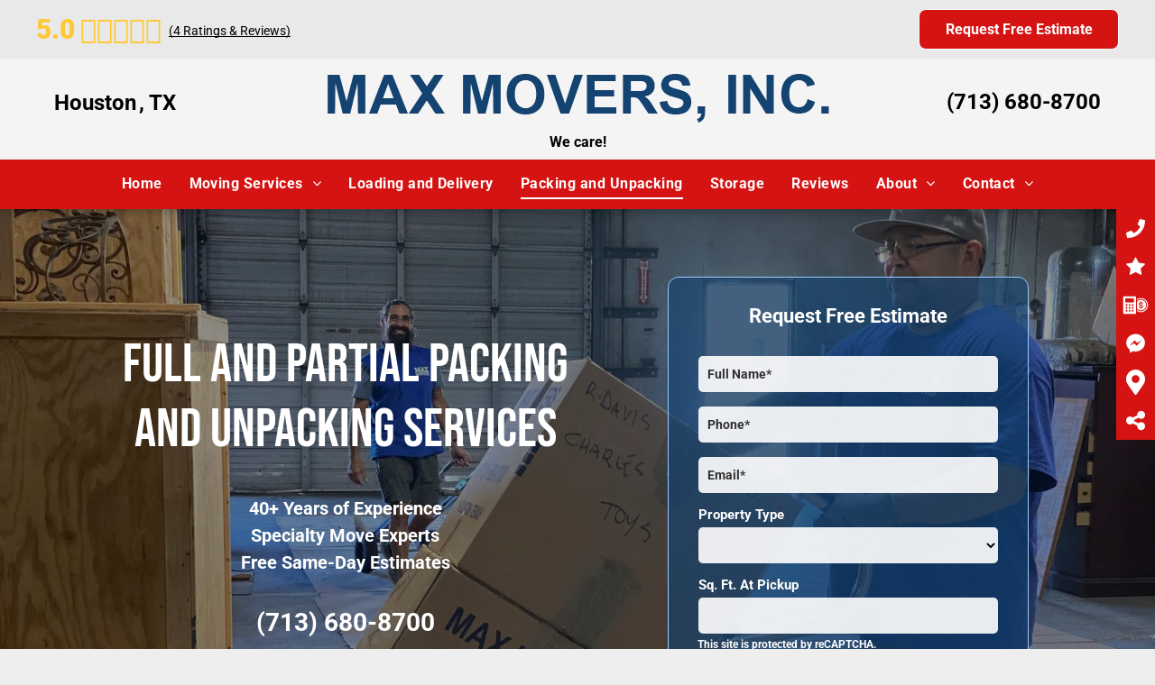

--- FILE ---
content_type: text/html;charset=utf-8
request_url: https://www.maxmovers.com/packing-and-unpacking
body_size: 185319
content:
<!doctype html >
<html xmlns="http://www.w3.org/1999/xhtml" lang="en"
      class="">
<head>
    <meta charset="utf-8">
    




































<script type="text/javascript">
    window._currentDevice = 'desktop';
    window.Parameters = window.Parameters || {
        HomeUrl: 'https://www.maxmovers.com/',
        AccountUUID: 'c1f9a940fb4d4c0392fd141cac88908c',
        SystemID: 'US_HIBU_PRODUCTION',
        SiteAlias: '0b5bdaf622bd40c494b3b2aec6818135',
        SiteType: atob('RFVEQU9ORQ=='),
        PublicationDate: 'Tue Nov 04 18:47:04 UTC 2025',
        ExternalUid: '669092396',
        IsSiteMultilingual: false,
        InitialPostAlias: '',
        InitialPostPageUuid: '',
        InitialDynamicItem: '',
        DynamicPageInfo: {
            isDynamicPage: false,
            base64JsonRowData: 'null',
        },
        InitialPageAlias: 'packing-and-unpacking',
        InitialPageUuid: '58ca0e7b037f40e4a80e2db482697d13',
        InitialPageId: '105514772',
        InitialEncodedPageAlias: 'cGFja2luZy1hbmQtdW5wYWNraW5n',
        InitialHeaderUuid: '98bca3dcb9f348c3ad922ee89b44f493',
        CurrentPageUrl: '',
        IsCurrentHomePage: false,
        AllowAjax: false,
        AfterAjaxCommand: null,
        HomeLinkText: 'Back To Home',
        UseGalleryModule: false,
        CurrentThemeName: 'Layout Theme',
        ThemeVersion: '53320',
        DefaultPageAlias: '',
        RemoveDID: true,
        WidgetStyleID: null,
        IsHeaderFixed: false,
        IsHeaderSkinny: false,
        IsBfs: true,
        StorePageAlias: 'null',
        StorePagesUrls: 'e30=',
        IsNewStore: 'false',
        StorePath: '',
        StoreId: 'null',
        StoreVersion: 0,
        StoreBaseUrl: '',
        StoreCleanUrl: true,
        StoreDisableScrolling: true,
        IsStoreSuspended: false,
        HasCustomDomain: true,
        SimpleSite: false,
        showCookieNotification: false,
        cookiesNotificationMarkup: 'null',
        translatedPageUrl: '',
        isFastMigrationSite: false,
        sidebarPosition: 'NA',
        currentLanguage: 'en',
        currentLocale: 'en',
        NavItems: '{}',
        errors: {
            general: 'There was an error connecting to the page.<br/> Make sure you are not offline.',
            password: 'Incorrect name/password combination',
            tryAgain: 'Try again'
        },
        NavigationAreaParams: {
            ShowBackToHomeOnInnerPages: true,
            NavbarSize: -1,
            NavbarLiveHomePage: 'https://www.maxmovers.com/',
            BlockContainerSelector: '.dmBody',
            NavbarSelector: '#dmNav:has(a)',
            SubNavbarSelector: '#subnav_main'
        },
        hasCustomCode: true,
        planID: '755',
        customTemplateId: 'null',
        siteTemplateId: 'null',
        productId: 'DM_DIRECT',
        disableTracking: false,
        pageType: 'FROM_SCRATCH',
        isRuntimeServer: true,
        isInEditor: false,
        hasNativeStore: false,
        defaultLang: 'en',
        hamburgerMigration: null,
        isFlexSite: false
    };

    window.Parameters.LayoutID = {};
    window.Parameters.LayoutID[window._currentDevice] = 6;
    window.Parameters.LayoutVariationID = {};
    window.Parameters.LayoutVariationID[window._currentDevice] = 5;
</script>





















<!-- Injecting site-wide to the head -->

<meta name="google-site-verification" content="TNRHOO5IUI9fRI0U0xhcCeiHfRCnUmO6_UuLEvXhG2Q" data-swh-uuid="45b6746c2dd8488ebac0a8dd36fe1e53"/>



<!-- End Injecting site-wide to the head -->

<!-- Inject secured cdn script -->


<!-- ========= Meta Tags ========= -->
<!-- PWA settings -->
<script>
    function toHash(str) {
        var hash = 5381, i = str.length;
        while (i) {
            hash = hash * 33 ^ str.charCodeAt(--i)
        }
        return hash >>> 0
    }
</script>
<script>
    (function (global) {
    //const cacheKey = global.cacheKey;
    const isOffline = 'onLine' in navigator && navigator.onLine === false;
    const hasServiceWorkerSupport = 'serviceWorker' in navigator;
    if (isOffline) {
        console.log('offline mode');
    }
    if (!hasServiceWorkerSupport) {
        console.log('service worker is not supported');
    }
    if (hasServiceWorkerSupport && !isOffline) {
        window.addEventListener('load', function () {
            const serviceWorkerPath = '/runtime-service-worker.js?v=3';
            navigator.serviceWorker
                .register(serviceWorkerPath, { scope: './' })
                .then(
                    function (registration) {
                        // Registration was successful
                        console.log(
                            'ServiceWorker registration successful with scope: ',
                            registration.scope
                        );
                    },
                    function (err) {
                        // registration failed :(
                        console.log('ServiceWorker registration failed: ', err);
                    }
                )
                .catch(function (err) {
                    console.log(err);
                });
        });

        // helper function to refresh the page
        var refreshPage = (function () {
            var refreshing;
            return function () {
                if (refreshing) return;
                // prevent multiple refreshes
                var refreshkey = 'refreshed' + location.href;
                var prevRefresh = localStorage.getItem(refreshkey);
                if (prevRefresh) {
                    localStorage.removeItem(refreshkey);
                    if (Date.now() - prevRefresh < 30000) {
                        return; // dont go into a refresh loop
                    }
                }
                refreshing = true;
                localStorage.setItem(refreshkey, Date.now());
                console.log('refereshing page');
                window.location.reload();
            };
        })();

        function messageServiceWorker(data) {
            return new Promise(function (resolve, reject) {
                if (navigator.serviceWorker.controller) {
                    var worker = navigator.serviceWorker.controller;
                    var messageChannel = new MessageChannel();
                    messageChannel.port1.onmessage = replyHandler;
                    worker.postMessage(data, [messageChannel.port2]);
                    function replyHandler(event) {
                        resolve(event.data);
                    }
                } else {
                    resolve();
                }
            });
        }
    }
})(window);
</script>
<!-- Add manifest -->
<!-- End PWA settings -->



<link rel="canonical" href="https://www.maxmovers.com/packing-and-unpacking">

<meta id="view" name="viewport" content="initial-scale=1, minimum-scale=1, maximum-scale=5, viewport-fit=cover">
<meta name="apple-mobile-web-app-capable" content="yes">

<!--Add favorites icons-->

<link rel="icon" type="image/x-icon" href="https://cdn.hibuwebsites.com/0b5bdaf622bd40c494b3b2aec6818135/site_favicon_16_1738250277539.ico"/>

<!-- End favorite icons -->
<link rel="preconnect" href="https://le-cdn.hibuwebsites.com/"/>



<!-- render the required CSS and JS in the head section -->
<script id='d-js-dmapi'>
    window.SystemID = 'US_HIBU_PRODUCTION';

    if (!window.dmAPI) {
        window.dmAPI = {
            registerExternalRuntimeComponent: function () {
            },
            getCurrentDeviceType: function () {
                return window._currentDevice;
            },
            runOnReady: (ns, fn) => {
                const safeFn = dmAPI.toSafeFn(fn);
                ns = ns || 'global_' + Math.random().toString(36).slice(2, 11);
                const eventName = 'afterAjax.' + ns;

                if (document.readyState === 'complete') {
                    $.DM.events.off(eventName).on(eventName, safeFn);
                    setTimeout(function () {
                        safeFn({
                            isAjax: false,
                        });
                    }, 0);
                } else {
                    window?.waitForDeferred?.('dmAjax', () => {
                        $.DM.events.off(eventName).on(eventName, safeFn);
                        safeFn({
                            isAjax: false,
                        });
                    });
                }
            },
            toSafeFn: (fn) => {
                if (fn?.safe) {
                    return fn;
                }
                const safeFn = function (...args) {
                    try {
                        return fn?.apply(null, args);
                    } catch (e) {
                        console.log('function failed ' + e.message);
                    }
                };
                safeFn.safe = true;
                return safeFn;
            }
        };
    }

    if (!window.requestIdleCallback) {
        window.requestIdleCallback = function (fn) {
            setTimeout(fn, 0);
        }
    }
</script>

<!-- loadCSS function header.jsp-->






<script id="d-js-load-css">
/**
 * There are a few <link> tags with CSS resource in them that are preloaded in the page
 * in each of those there is a "onload" handler which invokes the loadCSS callback
 * defined here.
 * We are monitoring 3 main CSS files - the runtime, the global and the page.
 * When each load we check to see if we can append them all in a batch. If threre
 * is no page css (which may happen on inner pages) then we do not wait for it
 */
(function () {
  let cssLinks = {};
  function loadCssLink(link) {
    link.onload = null;
    link.rel = "stylesheet";
    link.type = "text/css";
  }
  
    function checkCss() {
      const pageCssLink = document.querySelector("[id*='CssLink']");
      const widgetCssLink = document.querySelector("[id*='widgetCSS']");

        if (cssLinks && cssLinks.runtime && cssLinks.global && (!pageCssLink || cssLinks.page) && (!widgetCssLink || cssLinks.widget)) {
            const storedRuntimeCssLink = cssLinks.runtime;
            const storedPageCssLink = cssLinks.page;
            const storedGlobalCssLink = cssLinks.global;
            const storedWidgetCssLink = cssLinks.widget;

            storedGlobalCssLink.disabled = true;
            loadCssLink(storedGlobalCssLink);

            if (storedPageCssLink) {
                storedPageCssLink.disabled = true;
                loadCssLink(storedPageCssLink);
            }

            if(storedWidgetCssLink) {
                storedWidgetCssLink.disabled = true;
                loadCssLink(storedWidgetCssLink);
            }

            storedRuntimeCssLink.disabled = true;
            loadCssLink(storedRuntimeCssLink);

            requestAnimationFrame(() => {
                setTimeout(() => {
                    storedRuntimeCssLink.disabled = false;
                    storedGlobalCssLink.disabled = false;
                    if (storedPageCssLink) {
                      storedPageCssLink.disabled = false;
                    }
                    if (storedWidgetCssLink) {
                      storedWidgetCssLink.disabled = false;
                    }
                    // (SUP-4179) Clear the accumulated cssLinks only when we're
                    // sure that the document has finished loading and the document 
                    // has been parsed.
                    if(document.readyState === 'interactive') {
                      cssLinks = null;
                    }
                }, 0);
            });
        }
    }
  

  function loadCSS(link) {
    try {
      var urlParams = new URLSearchParams(window.location.search);
      var noCSS = !!urlParams.get("nocss");
      var cssTimeout = urlParams.get("cssTimeout") || 0;

      if (noCSS) {
        return;
      }
      if (link.href && link.href.includes("d-css-runtime")) {
        cssLinks.runtime = link;
        checkCss();
      } else if (link.id === "siteGlobalCss") {
        cssLinks.global = link;
        checkCss();
      } 
      
      else if (link.id && link.id.includes("CssLink")) {
        cssLinks.page = link;
        checkCss();
      } else if (link.id && link.id.includes("widgetCSS")) {
        cssLinks.widget = link;
        checkCss();
      }
      
      else {
        requestIdleCallback(function () {
          window.setTimeout(function () {
            loadCssLink(link);
          }, parseInt(cssTimeout, 10));
        });
      }
    } catch (e) {
      throw e
    }
  }
  window.loadCSS = window.loadCSS || loadCSS;
})();
</script>



<script data-role="deferred-init" type="text/javascript">
    /* usage: window.getDeferred(<deferred name>).resolve() or window.getDeferred(<deferred name>).promise.then(...)*/
    function Def() {
        this.promise = new Promise((function (a, b) {
            this.resolve = a, this.reject = b
        }).bind(this))
    }

    const defs = {};
    window.getDeferred = function (a) {
        return null == defs[a] && (defs[a] = new Def), defs[a]
    }
    window.waitForDeferred = function (b, a, c) {
        let d = window?.getDeferred?.(b);
        d
            ? d.promise.then(a)
            : c && ["complete", "interactive"].includes(document.readyState)
                ? setTimeout(a, 1)
                : c
                    ? document.addEventListener("DOMContentLoaded", a)
                    : console.error(`Deferred  does not exist`);
    };
</script>
<style id="forceCssIncludes">
    /* This file is auto-generated from a `scss` file with the same name */

.videobgwrapper{overflow:hidden;position:absolute;z-index:0;width:100%;height:100%;top:0;left:0;pointer-events:none;border-radius:inherit}.videobgframe{position:absolute;width:101%;height:100%;top:50%;left:50%;transform:translateY(-50%) translateX(-50%);object-fit:fill}#dm video.videobgframe{margin:0}@media (max-width:767px){.dmRoot .dmPhotoGallery.newPhotoGallery:not(.photo-gallery-done){min-height:80vh}}@media (min-width:1025px){.dmRoot .dmPhotoGallery.newPhotoGallery:not(.photo-gallery-done){min-height:45vh}}@media (min-width:768px) and (max-width:1024px){.responsiveTablet .dmPhotoGallery.newPhotoGallery:not(.photo-gallery-done){min-height:45vh}}#dm [data-show-on-page-only]{display:none!important}#dmRoot div.stickyHeaderFix div.site_content{margin-top:0!important}#dmRoot div.stickyHeaderFix div.hamburger-header-container{position:relative}
    

</style>
<style id="cssVariables" type="text/css">
    :root {
  --color_1: rgba(255, 255, 255, 1);
  --color_2: rgba(0, 0, 0, 1);
  --color_3: rgba(214, 19, 19, 1);
  --color_4: rgba(20, 66, 113, 1);
  --color_5: rgba(244, 244, 244, 1);
  --color_7: rgba(255, 200, 52, 1);
  --color_8: rgba(214, 19, 19, 1);
}
</style>























<!-- Google Fonts Include -->













<!-- loadCSS function fonts.jsp-->



<link type="text/css" rel="stylesheet" href="https://cdn.hibuwebsites.com/fonts/css2?family=Roboto:ital,wght@0,100;0,300;0,400;0,500;0,700;0,900;1,100;1,300;1,400;1,500;1,700;1,900&family=Montserrat:ital,wght@0,100..900;1,100..900&family=Poppins:ital,wght@0,100;0,200;0,300;0,400;0,500;0,600;0,700;0,800;0,900;1,100;1,200;1,300;1,400;1,500;1,600;1,700;1,800;1,900&family=Bebas+Neue:ital,wght@0,400&amp;subset=latin-ext&amp;display=swap"  />





<!-- RT CSS Include d-css-runtime-desktop-one-package-structured-global-->
<link rel="stylesheet" type="text/css" href="https://static-res-cdn.websites.hibu.com/mnlt/production/6120/_dm/s/rt/dist/css/d-css-runtime-desktop-one-package-structured-global.min.css" />

<!-- End of RT CSS Include -->

<link type="text/css" rel="stylesheet" href="https://cdn.hibuwebsites.com/WIDGET_CSS/198ef3a1873243e6fbd5afad90dd86ca.css" id="widgetCSS" />

<!-- Support `img` size attributes -->
<style>img[width][height] {
  height: auto;
}</style>

<!-- Support showing sticky element on page only -->
<style>
  body[data-page-alias="packing-and-unpacking"] #dm [data-show-on-page-only="packing-and-unpacking"] {
    display: block !important;
  }
</style>

<!-- This is populated in Ajax navigation -->
<style id="pageAdditionalWidgetsCss" type="text/css">
</style>




<!-- Site CSS -->
<link type="text/css" rel="stylesheet" href="https://cdn.hibuwebsites.com/0b5bdaf622bd40c494b3b2aec6818135/files/0b5bdaf622bd40c494b3b2aec6818135_1.min.css?v=99" id="siteGlobalCss" />


<!-- additional css file per platform -->
<link
        type="text/css" rel="stylesheet"
        href="/_dm/s/rt/css/hibu/hibu-runtime.css?version=2026-01-22T09_48_38"
/>


<style id="customWidgetStyle" type="text/css">
    
</style>
<style id="innerPagesStyle" type="text/css">
    
</style>


<style
        id="additionalGlobalCss" type="text/css"
>
</style>

<style id="pagestyle" type="text/css">
    *#dm *.dmBody nav.u_1516717807
{
	color:black !important;
}
*.u_1574801856
{
	background-image:none !important;
	background-color:rgba(0,0,0,0) !important;
	background-position:0 0 !important;
	background-size:auto !important;
	background-repeat:repeat !important;
	padding-top:30px !important;
	padding-bottom:30px !important;
	padding-right:40px !important;
	padding-left:40px !important;
	margin:0 !important;
	text-align:start !important;
}
*.u_1554169352
{
	background-image:none !important;
	background-color:rgba(0,0,0,0) !important;
	background-position:0 0 !important;
	background-size:auto !important;
	background-repeat:repeat !important;
	padding-top:0 !important;
	padding-bottom:0 !important;
	padding-right:15px !important;
	padding-left:0 !important;
	margin:0 !important;
	text-align:start !important;
}
*#dm *.dmBody div.u_1813073071 .accordion-title
{
	font-weight:normal !important;
}
*#dm *.dmBody div.u_1813073071 .title-text
{
	font-weight:normal !important;
}
*#dm *.dmBody div.u_1813073071 .title-text *
{
	font-weight:normal !important;
}
*#dm *.dmBody div.u_1545826081 .calloutCTA
{
	background-image:none !important;
}
*#dm *.dmBody div.u_1545826081 .calloutWrapper
{
	background-color:rgba(50,146,89,0.88) !important;
	border-radius:4px !important;
	-moz-border-radius:4px !important;
	-webkit-border-radius:4px !important;
}
*#dm *.dmBody *.u_1545826081 .borderDash
{
	outline-color:rgba(255,255,255,0.4) !important;
}
*#dm *.dmBody *.u_1545826081 .calloutIcon
{
	fill:rgba(255,255,255,0.5) !important;
}
*#dm *.dmBody div.u_1952928982 .calloutCTA
{
	background-image:none !important;
}
*#dm *.dmBody div.u_1952928982 .calloutWrapper
{
	background-color:rgba(50,146,89,0.88) !important;
	border-radius:4px !important;
	-moz-border-radius:4px !important;
	-webkit-border-radius:4px !important;
}
*#dm *.dmBody *.u_1952928982 .borderDash
{
	outline-color:rgba(255,255,255,0.4) !important;
}
*#dm *.dmBody *.u_1952928982 .calloutIcon
{
	fill:rgba(255,255,255,0.5) !important;
}
*.u_1683543540
{
	background-image:none !important;
	background-color:rgba(0,0,0,0) !important;
	background-position:0 0 !important;
	background-size:auto !important;
	background-repeat:repeat !important;
	padding-top:60px !important;
	padding-bottom:60px !important;
	padding-right:14.3906px !important;
	padding-left:0 !important;
	margin:0 !important;
	text-align:center !important;
	color:rgb(17,65,75) !important;
}
*#dm *.dmBody *.u_1307382759
{
	text-align:CENTER !important;
}
*#dm *.dmBody *.u_1307382759 .rteBlock
{
	text-align:CENTER !important;
}
*#dm *.dmBody div.u_1307382759
{
	color:rgba(255,255,255,1) !important;
	font-weight:bold !important;
}
*#dm *.dmBody *.u_1796594929:before
{
	opacity:0.5 !important;
	background-color:rgb(255,255,255) !important;
}
*#dm *.dmBody *.u_1796594929.before
{
	opacity:0.5 !important;
	background-color:rgb(255,255,255) !important;
}
*#dm *.dmBody *.u_1796594929>.bgExtraLayerOverlay
{
	opacity:0.5 !important;
	background-color:rgb(255,255,255) !important;
}
*.u_1753752084
{
	background-image:none !important;
	background-color:rgb(236,236,236) !important;
	background-position:0 0 !important;
	background-size:auto !important;
	background-repeat:repeat !important;
	padding-top:0 !important;
	padding-bottom:0 !important;
	padding-right:0 !important;
	padding-left:0 !important;
	margin:0 !important;
	text-align:center !important;
	color:rgb(17,65,75) !important;
}
*#dm *.dmBody div.u_1510300656 .motFactCont p.rteBlock
{
	font-weight:bold !important;
}
*#dm *.dmBody div.u_1510300656 .motFactCont p.rteBlock span
{
	font-weight:bold !important;
}
*#dm *.dmBody div.u_1427694324 .openHours
{
	color:rgba(255,255,255,1) !important;
	font-weight:bold !important;
}
*#dm *.dmBody div.u_1796594929:before
{
	background-color:rgba(3,3,3,1) !important;
	opacity:0.4 !important;
}
*#dm *.dmBody div.u_1796594929.before
{
	background-color:rgba(3,3,3,1) !important;
	opacity:0.4 !important;
}
*#dm *.dmBody div.u_1796594929>.bgExtraLayerOverlay
{
	background-color:rgba(3,3,3,1) !important;
	opacity:0.4 !important;
}
*#dm *.dmBody div.u_1753752084
{
	background-color:rgba(20,66,113,0.64) !important;
	box-shadow:none !important;
	-moz-box-shadow:none !important;
	-webkit-box-shadow:none !important;
	border-radius:12px !important;
	-moz-border-radius:12px !important;
	-webkit-border-radius:12px !important;
	border-style:solid !important;
	border-color:rgba(152,201,251,1) !important;
	border-width:1px !important;
}
*#dm *.dmBody div.u_1220017844 .button .dmWidget
{
	background-image:none !important;
}
*#dm *.dmBody div.u_1220017844 #recentReviewsWidget
{
	background-color:rgba(0,0,0,0) !important;
}
*#dm *.dmBody div.u_1220017844 .comment
{
	font-weight:normal !important;
	color:rgba(255,255,255,1) !important;
}
*#dm *.dmBody div.u_1220017844 .name
{
	text-decoration:none !important;
	color:rgba(255,255,255,1) !important;
}
*#dm *.dmBody div.u_1220017844 .time
{
	color:rgba(255,255,255,1) !important;
}
*#dm *.dmBody div.u_1220017844 div.comment span>span a
{
	color:rgba(255,255,255,1) !important;
}
div.u_1269278767 hr
{
	border-top-style:solid !important;
	color:rgba(255,255,255,0.3) !important;
	border-top-width:4px !important;
}
*#dm *.dmBody div.u_1663272741
{
	border-style:solid !important;
	border-width:0 !important;
	border-radius:4px !important;
	-moz-border-radius:4px !important;
	-webkit-border-radius:4px !important;
	background-color:var(--color_4) !important;
	border-color:rgba(198,197,197,1) !important;
}
*#dm *.dmBody div.u_1473648972 .calloutCTA
{
	background-image:none !important;
}
*#dm *.dmBody div.u_1473648972 .calloutWrapper
{
	background-color:var(--color_3) !important;
	border-radius:4px !important;
	-moz-border-radius:4px !important;
	-webkit-border-radius:4px !important;
}
*#dm *.dmBody div.u_1473648972 .calloutTitle
{
	font-family:'Bebas Neue' !important;
}
*#dm *.dmBody *.u_1473648972 .calloutIcon
{
	fill:var(--color_1) !important;
}
*#dm *.dmBody div.u_1724840770 .calloutCTA
{
	background-image:none !important;
}
*#dm *.dmBody div.u_1724840770 .calloutWrapper
{
	background-color:var(--color_4) !important;
	border-radius:4px !important;
	-moz-border-radius:4px !important;
	-webkit-border-radius:4px !important;
}
*#dm *.dmBody div.u_1724840770 .calloutTitle
{
	font-family:'Bebas Neue' !important;
}
*#dm *.dmBody *.u_1724840770 .calloutIcon
{
	fill:var(--color_1) !important;
}
*#dm *.dmBody *.u_1724840770 .borderDash
{
	outline-color:rgba(245,128,128,1) !important;
}
*#dm *.dmBody *.u_1646690941 .dmformsubmit
{
	float:none !important;
	display:block !important;
	margin-left:auto !important;
	margin-right:auto !important;
	min-width:190px !important;
}
*#dm *.dmBody div.u_1646690941 .dmwidget-title
{
	color:rgba(255,255,255,1) !important;
	font-weight:bold !important;
	margin:10px 0 0 !important;
}
*#dm *.dmBody *.u_1646690941 .dmwidget-title
{
	text-align:CENTER !important;
}
*#dm *.dmBody div.u_1646690941
{
	background-color:rgba(0,0,0,0) !important;
	border-style:solid !important;
	border-width:0 !important;
	border-color:rgba(160,158,158,1) !important;
}
*#dm *.dmBody div.u_1646690941 .dmform-success
{
	color:rgba(255,255,255,1) !important;
}
*#dm *.dmBody div.u_1646690941 .dmform-success .rteBlock
{
	color:rgba(255,255,255,1) !important;
}
*#dm *.dmBody div.u_1646690941 .dmforminput label:not(.for-checkable):not(.custom-contact-checkable)
{
	color:rgba(255,255,255,1) !important;
	font-weight:bold !important;
}
*#dm *.dmBody div.u_1646690941 .m-recaptcha
{
	color:rgba(255,255,255,1) !important;
	font-weight:bold !important;
}
*#dm *.dmBody div.u_1646690941 input:not([type="submit"])
{
	border-style:solid !important;
	border-width:0 !important;
	border-color:rgba(187,187,187,1) !important;
	background-color:rgba(255,255,255,0.9) !important;
	border-radius:5px !important;
}
*#dm *.dmBody div.u_1646690941 textarea
{
	border-style:solid !important;
	border-width:0 !important;
	border-color:rgba(187,187,187,1) !important;
	background-color:rgba(255,255,255,0.9) !important;
}
*#dm *.dmBody div.u_1646690941 select
{
	border-style:solid !important;
	border-width:0 !important;
	border-color:rgba(187,187,187,1) !important;
	background-color:rgba(255,255,255,0.9) !important;
	border-radius:5px !important;
}
*#dm *.dmBody div.u_1646690941 input::placeholder
{
	color:rgba(49,49,49,1) !important;
	font-style:normal !important;
	font-weight:bold !important;
}
*#dm *.dmBody div.u_1646690941 input.placeholder
{
	color:rgba(49,49,49,1) !important;
	font-style:normal !important;
	font-weight:bold !important;
}
*#dm *.dmBody div.u_1646690941 textarea::placeholder
{
	color:rgba(49,49,49,1) !important;
	font-style:normal !important;
	font-weight:bold !important;
}
*#dm *.dmBody div.u_1646690941 textarea.placeholder
{
	color:rgba(49,49,49,1) !important;
	font-style:normal !important;
	font-weight:bold !important;
}
*#dm *.dmBody div.u_1646690941 select::placeholder
{
	color:rgba(49,49,49,1) !important;
	font-style:normal !important;
	font-weight:bold !important;
}
*#dm *.dmBody div.u_1646690941 select.placeholder
{
	color:rgba(49,49,49,1) !important;
	font-style:normal !important;
	font-weight:bold !important;
}
*#dm *.dmBody div.u_1796594929
{
	background-repeat:no-repeat !important;
	background-image:url('https://le-cdn.hibuwebsites.com/0b5bdaf622bd40c494b3b2aec6818135/dms3rep/multi/opt/IMG_8709-e2fb173a-2880w.jpg') !important;
	background-size:cover !important;
}

</style>

<style id="pagestyleDevice" type="text/css">
    *#dm *.dmBody div.u_1574801856
{
	padding-top:30px !important;
	padding-bottom:30px !important;
	margin-left:0 !important;
	padding-left:40px !important;
	margin-top:0 !important;
	margin-bottom:0 !important;
	margin-right:0 !important;
	padding-right:40px !important;
	width:auto !important;
}
*#dm *.dmBody div.u_1062697295
{
	padding-top:0 !important;
	padding-left:0 !important;
	padding-bottom:0 !important;
	float:none !important;
	top:auto !important;
	max-width:100% !important;
	left:0 !important;
	width:100% !important;
	position:relative !important;
	padding-right:0 !important;
	min-width:0 !important;
	height:auto !important;
	margin-left:0 !important;
	margin-top:30px !important;
	margin-bottom:8px !important;
	margin-right:0 !important;
}
*#dm *.dmBody div.u_1554169352
{
	padding-left:0 !important;
	padding-right:50px !important;
	margin-top:0 !important;
	margin-left:0 !important;
	padding-top:0 !important;
	padding-bottom:0 !important;
	margin-bottom:0 !important;
	margin-right:0 !important;
}
*#dm *.dmBody div.u_1545826081 .calloutIcon
{
	width:110px !important;
}
*#dm *.dmBody div.u_1545826081
{
	padding-top:0 !important;
	padding-left:0 !important;
	padding-bottom:0 !important;
	padding-right:0 !important;
}
*#dm *.dmBody div.u_1952928982 .calloutIcon
{
	width:110px !important;
}
*#dm *.dmBody div.u_1952928982
{
	padding-top:0 !important;
	padding-left:0 !important;
	padding-bottom:0 !important;
	padding-right:0 !important;
}
*#dm *.dmBody div.u_1432285492
{
	margin-left:0 !important;
	padding-top:0 !important;
	padding-left:0 !important;
	padding-bottom:0 !important;
	margin-top:0 !important;
	margin-bottom:0 !important;
	margin-right:10px !important;
	padding-right:0 !important;
}
*#dm *.dmBody div.u_1287266596
{
	margin-left:10px !important;
	padding-top:0 !important;
	padding-left:0 !important;
	padding-bottom:0 !important;
	margin-top:0 !important;
	margin-bottom:0 !important;
	margin-right:0 !important;
	padding-right:0 !important;
}
*#dm *.dmBody div.u_1500064049
{
	padding-top:0 !important;
	padding-left:0 !important;
	padding-right:0 !important;
	padding-bottom:0 !important;
	width:auto !important;
	margin-left:0 !important;
	margin-top:40px !important;
	margin-bottom:0 !important;
	margin-right:0 !important;
}
*#dm *.dmBody div.u_1754789682
{
	margin-left:0 !important;
	padding-top:0 !important;
	padding-left:0 !important;
	padding-bottom:0 !important;
	margin-top:0 !important;
	margin-bottom:0 !important;
	margin-right:0 !important;
	padding-right:0 !important;
	width:auto !important;
}
*#dm *.dmBody *.u_1510300656 .motFactCont p.rteBlock
{
	line-height:30px !important;
}
*#dm *.dmBody div.u_1368712556
{
	padding-top:0 !important;
	padding-left:0 !important;
	padding-bottom:0 !important;
	padding-right:0 !important;
	float:none !important;
	top:0 !important;
	left:0 !important;
	width:calc(100% - 0px) !important;
	position:relative !important;
	height:100px !important;
	margin-right:auto !important;
	margin-left:auto !important;
	max-width:100% !important;
	margin-top:60px !important;
	margin-bottom:0 !important;
	min-width:25px !important;
	text-align:start !important;
}
*#dm *.dmBody div.u_1561928224
{
	float:none !important;
	top:0 !important;
	left:0 !important;
	width:460px !important;
	position:relative !important;
	height:auto !important;
	padding-top:2px !important;
	padding-left:0 !important;
	padding-bottom:0 !important;
	margin-right:auto !important;
	margin-left:auto !important;
	max-width:100% !important;
	margin-top:24px !important;
	margin-bottom:0 !important;
	padding-right:0 !important;
	min-width:0 !important;
	display:block !important;
}
*#dm *.dmBody div.u_1753752084
{
	padding-top:0 !important;
	padding-right:0 !important;
	padding-bottom:0 !important;
	padding-left:0 !important;
}
*#dm *.dmBody div.u_1683543540
{
	padding-top:60px !important;
	padding-bottom:0 !important;
	margin-left:0 !important;
	padding-left:0 !important;
	margin-top:0 !important;
	margin-bottom:0 !important;
	margin-right:0 !important;
	padding-right:14.3906px !important;
}
*#dm *.dmBody div.u_1427694324
{
	float:none !important;
	top:0 !important;
	left:0 !important;
	width:calc(100% - 0px) !important;
	position:relative !important;
	height:19.5px !important;
	padding-top:0px !important;
	padding-left:0px !important;
	padding-bottom:0px !important;
	max-width:100% !important;
	padding-right:0px !important;
	min-width:25px !important;
	text-align:center !important;
	margin-left:0px !important;
	margin-top:30px !important;
	margin-bottom:0px !important;
	margin-right:0px !important;
}
*#dm *.dmBody div.u_1307382759
{
	font-size:28px !important;
	padding-top:0px !important;
	padding-left:0px !important;
	padding-bottom:0px !important;
	padding-right:0px !important;
	margin-left:0px !important;
	margin-top:-9px !important;
	margin-bottom:8px !important;
	margin-right:0px !important;
	float:none !important;
	top:0px !important;
	left:0px !important;
	width:calc(100% - 0px) !important;
	position:relative !important;
	height:auto !important;
	min-height:auto !important;
	max-width:100% !important;
	min-width:25px !important;
}
*#dm *.dmBody div.u_1510300656
{
	padding-top:0px !important;
	padding-left:0px !important;
	padding-bottom:0px !important;
	padding-right:0px !important;
	margin-left:0px !important;
	margin-top:34px !important;
	margin-bottom:40px !important;
	margin-right:0px !important;
	float:none !important;
	top:0px !important;
	left:0px !important;
	width:calc(100% - 0px) !important;
	position:relative !important;
	height:90px !important;
	min-height:auto !important;
	max-width:100% !important;
	min-width:25px !important;
	text-align:center !important;
}
*#dm *.dmBody div.u_1716098005
{
	margin-left:0px !important;
	padding-top:15px !important;
	padding-left:40px !important;
	padding-bottom:15px !important;
	margin-top:0px !important;
	margin-bottom:0px !important;
	margin-right:0px !important;
	padding-right:40px !important;
	width:auto !important;
}
*#dm *.dmBody div.u_1796594929
{
	padding-top:60px !important;
	padding-left:0 !important;
	padding-bottom:0 !important;
	padding-right:0 !important;
	width:auto !important;
	background-position:50% 50% !important;
}
*#dm *.dmBody div.u_1220017844 .name
{
	font-size:18px !important;
}
div.u_1269278767
{
	width:30px !important;
	padding-top:0 !important;
	padding-left:0 !important;
	padding-bottom:0 !important;
	padding-right:0 !important;
}
*#dm *.dmBody div.u_1220017844
{
	margin-left:1px !important;
	padding-top:0 !important;
	padding-left:0 !important;
	padding-bottom:0 !important;
	margin-top:-40px !important;
	margin-bottom:0 !important;
	margin-right:1.01562px !important;
	padding-right:0 !important;
	float:none !important;
	top:0 !important;
	left:0 !important;
	width:362.984px !important;
	position:relative !important;
	height:auto !important;
	max-width:100% !important;
	min-width:0 !important;
	text-align:start !important;
}
*#dm *.dmBody div.u_1663272741
{
	padding-top:5px !important;
	padding-left:20px !important;
	padding-bottom:15px !important;
	padding-right:15px !important;
	width:auto !important;
}
*#dm *.dmBody div.u_1058077493
{
	padding-top:0 !important;
	padding-left:0 !important;
	padding-bottom:0 !important;
	float:none !important;
	top:0 !important;
	max-width:100% !important;
	left:0 !important;
	width:calc(100% - 0px) !important;
	position:relative !important;
	padding-right:0 !important;
	min-width:25px !important;
	height:auto !important;
	margin-left:0 !important;
	margin-top:8px !important;
	margin-bottom:0 !important;
	margin-right:0 !important;
}
*#dm *.dmBody div.u_1269278767
{
	padding-top:0 !important;
	padding-left:0 !important;
	padding-bottom:0 !important;
	padding-right:0 !important;
	margin-left:0 !important;
	margin-top:0 !important;
	margin-bottom:0 !important;
	margin-right:0 !important;
}
*#dm *.dmBody div.u_1220017844 .button .dmWidget
{
	width:230px !important;
}
*#dm *.dmBody div.u_1903883373
{
	padding-top:2px !important;
	padding-left:0px !important;
	padding-bottom:2px !important;
	float:none !important;
	margin-right:0px !important;
	margin-left:0px !important;
	top:0px !important;
	max-width:100% !important;
	left:0px !important;
	width:calc(100% - 0px) !important;
	margin-top:-7px !important;
	position:relative !important;
	margin-bottom:8px !important;
	padding-right:0px !important;
	min-width:25px !important;
	text-align:left !important;
	height:auto !important;
	min-height:auto !important;
}
*#dm *.dmBody div.u_1473648972
{
	padding-top:0 !important;
	padding-left:0 !important;
	padding-bottom:0 !important;
	padding-right:0 !important;
}
*#dm *.dmBody div.u_1473648972 .calloutTitle
{
	font-size:35px !important;
}
*#dm *.dmBody div.u_1724840770 .calloutIcon
{
	width:110px !important;
}
*#dm *.dmBody div.u_1724840770
{
	padding-top:0 !important;
	padding-left:0 !important;
	padding-bottom:0 !important;
	padding-right:0 !important;
}
*#dm *.dmBody div.u_1724840770 .calloutTitle
{
	font-size:35px !important;
}
*#dm *.dmBody div.u_1236664680
{
	display:block !important;
	float:none !important;
	top:0px !important;
	left:0 !important;
	width:calc(100% - 71px) !important;
	position:relative !important;
	height:auto !important;
	padding-top:2px !important;
	padding-left:0px !important;
	padding-bottom:2px !important;
	max-width:542px !important;
	padding-right:0px !important;
	min-width:25px !important;
	margin-right:auto !important;
	margin-left:auto !important;
	margin-top:0px !important;
	margin-bottom:8px !important;
	min-height:auto !important;
}
*#dm *.dmBody *.u_1473648972 .calloutTitle
{
	margin-top:16px !important;
	padding-left:58px !important;
	padding-right:58px !important;
}
*#dm *.dmBody div.u_1646690941 .dmwidget-title
{
	font-size:22px !important;
}
*#dm *.dmBody div.u_1646690941 .dmformsubmit
{
	width:238px !important;
}
*#dm *.dmBody div.u_1646690941 .dmform-success
{
	font-size:18px !important;
}
*#dm *.dmBody div.u_1646690941 .dmform-success .rteBlock
{
	font-size:18px !important;
}
*#dm *.dmBody div.u_1646690941 input::placeholder
{
	font-size:14px !important;
}
*#dm *.dmBody div.u_1646690941 input.placeholder
{
	font-size:14px !important;
}
*#dm *.dmBody div.u_1646690941 textarea::placeholder
{
	font-size:14px !important;
}
*#dm *.dmBody div.u_1646690941 textarea.placeholder
{
	font-size:14px !important;
}
*#dm *.dmBody div.u_1646690941 select::placeholder
{
	font-size:14px !important;
}
*#dm *.dmBody div.u_1646690941 select.placeholder
{
	font-size:14px !important;
}
*#dm *.dmBody div.u_1646690941 .dmforminput input
{
	font-size:15px !important;
}
*#dm *.dmBody div.u_1646690941 .dmforminput textarea
{
	font-size:15px !important;
}
*#dm *.dmBody div.u_1646690941 .dmforminput .fileUploadLink
{
	font-size:15px !important;
}
*#dm *.dmBody div.u_1646690941 .checkboxwrapper span
{
	font-size:15px !important;
}
*#dm *.dmBody div.u_1646690941 .radiowrapper span
{
	font-size:15px !important;
}
*#dm *.dmBody div.u_1646690941 .optinwrapper div
{
	font-size:15px !important;
}
*#dm *.dmBody div.u_1646690941 .freetextwrapper
{
	font-size:15px !important;
}
*#dm *.dmBody div.u_1646690941 .dmforminput select
{
	font-size:15px !important;
}
*#dm *.dmBody div.u_1646690941 .dmforminput option
{
	font-size:15px !important;
}
*#dm *.dmBody div.u_1646690941 .dmforminput label:not(.for-checkable):not(.custom-contact-checkable)
{
	font-size:15px !important;
}
*#dm *.dmBody div.u_1646690941 .m-recaptcha
{
	font-size:15px !important;
}
*#dm *.dmBody div.u_1646690941
{
	display:block !important;
	float:none !important;
	top:0px !important;
	left:0 !important;
	width:362px !important;
	position:relative !important;
	height:auto !important;
	padding-top:0px !important;
	padding-left:0px !important;
	padding-bottom:10px !important;
	max-width:100% !important;
	padding-right:0px !important;
	min-width:0 !important;
	text-align:center !important;
	min-height:auto !important;
	margin-right:auto !important;
	margin-left:auto !important;
	margin-top:0px !important;
	margin-bottom:0px !important;
}

</style>

<!-- Flex Sections CSS -->







<style id="globalFontSizeStyle" type="text/css">
    .font-size-13, .size-13, .size-13 > font { font-size: 13px !important; }.font-size-24, .size-24, .size-24 > font { font-size: 24px !important; }.font-size-22, .size-22, .size-22 > font { font-size: 22px !important; }.font-size-15, .size-15, .size-15 > font { font-size: 15px !important; }
</style>
<style id="pageFontSizeStyle" type="text/css">
</style>




<style id="hideAnimFix">
  .dmDesktopBody:not(.editGrid) [data-anim-desktop]:not([data-anim-desktop='none']), .dmDesktopBody:not(.editGrid) [data-anim-extended] {
    visibility: hidden;
  }

  .dmDesktopBody:not(.editGrid) .dmNewParagraph[data-anim-desktop]:not([data-anim-desktop='none']), .dmDesktopBody:not(.editGrid) .dmNewParagraph[data-anim-extended] {
    visibility: hidden !important;
  }


  #dmRoot:not(.editGrid) .flex-element [data-anim-extended] {
    visibility: hidden;
  }

</style>




<style id="fontFallbacks">
    @font-face {
  font-family: "Roboto Fallback";
  src: local('Arial');
  ascent-override: 92.6709%;
  descent-override: 24.3871%;
  size-adjust: 100.1106%;
  line-gap-override: 0%;
 }@font-face {
  font-family: "Montserrat Fallback";
  src: local('Arial');
  ascent-override: 84.9466%;
  descent-override: 22.0264%;
  size-adjust: 113.954%;
  line-gap-override: 0%;
 }@font-face {
  font-family: "Poppins Fallback";
  src: local('Arial');
  ascent-override: 92.326%;
  descent-override: 30.7753%;
  line-gap-override: 8.793%;
  size-adjust: 113.7274%;
}@font-face {
  font-family: "Bebas Neue Fallback";
  src: local('Arial');
  ascent-override: 116.5002%;
  descent-override: 38.8334%;
  size-adjust: 77.2531%;
  line-gap-override: 0%;
 }
</style>


<!-- End render the required css and JS in the head section -->








<meta property="og:type" content="website">
<meta property="og:url" content="https://www.maxmovers.com/packing-and-unpacking">

  <title>
    Packing &amp; Unpacking Services | Houston, TX
  </title>
  <meta name="description" content="Professional packing &amp; unpacking services for delicate items. Learn more! Houston, TX, and surrounding areas."/>

  <!-- Begin Name of Code  -->  <!-- End Name of Code  -->
  <meta name="twitter:card" content="summary"/>
  <meta name="twitter:title" content="Packing &amp; Unpacking Services | Houston, TX"/>
  <meta name="twitter:description" content="Professional packing &amp; unpacking services for delicate items. Learn more! Houston, TX, and surrounding areas."/>
  <meta name="twitter:image" content="https://le-cdn.hibuwebsites.com/0b5bdaf622bd40c494b3b2aec6818135/dms3rep/multi/opt/max-movers-inc-hero-home-1920w.jpg"/>
  <meta property="og:description" content="Professional packing &amp; unpacking services for delicate items. Learn more! Houston, TX, and surrounding areas."/>
  <meta property="og:title" content="Packing &amp; Unpacking Services | Houston, TX"/>
  <meta property="og:image" content="https://le-cdn.hibuwebsites.com/0b5bdaf622bd40c494b3b2aec6818135/dms3rep/multi/opt/max-movers-inc-hero-home-1920w.jpg"/>




<!-- SYS- VVNfSElCVV9QUk9EVUNUSU9O -->
</head>





















<body id="dmRoot" data-page-alias="packing-and-unpacking"  class="dmRoot dmDesktopBody fix-mobile-scrolling addCanvasBorder dmResellerSite dmLargeBody responsiveTablet "
      style="padding:0;margin:0;"
      
    >
















<!-- ========= Site Content ========= -->
<div id="dm" class='dmwr'>
    
    <div class="dm_wrapper standard-var5 widgetStyle-3 standard">
         <div dmwrapped="true" id="1460842227"> <div dmtemplateid="Hamburger" data-responsive-name="ResponsiveDesktopTopTabletHamburger" class="runtime-module-container dm-bfs dm-layout-sec hasAnimations rows-1200 hide-back-to-top hasStickyHeader dmPageBody d-page-1763854611 inputs-css-clean dmFreeHeader" id="dm-outer-wrapper" data-page-class="1763854611" data-soch="true" data-background-parallax-selector=".dmHomeSection1, .dmSectionParallex"> <div id="dmStyle_outerContainer" class="dmOuter"> <div id="dmStyle_innerContainer" class="dmInner"> <div class="dmLayoutWrapper standard-var dmStandardDesktop"> <div id="site_content"> <div class="p_hfcontainer showOnMedium"> <div id="hamburger-drawer" class="hamburger-drawer layout-drawer" layout="e9d510f4eb904e939c2be8efaf777e6e===header" data-origin="side"> <div class="u_1094169612 dmRespRow" style="text-align: center;" id="1094169612"> <div class="dmRespColsWrapper" id="1987319665"> <div class="u_1242654371 dmRespCol small-12 medium-12 large-12 empty-column" id="1242654371"></div> 
</div> 
</div> 
 <div class="u_1479300898 dmRespRow middleDrawerRow" style="text-align: center;" id="1479300898"> <div class="dmRespColsWrapper" id="1025176510"> <div class="dmRespCol small-12 u_1200699784 medium-12 large-12" id="1200699784"> <nav class="u_1648910732 effect-bottom main-navigation unifiednav dmLinksMenu" role="navigation" layout-main="vertical_nav_layout_2" layout-sub="" data-show-vertical-sub-items="HIDE" id="1648910732" dmle_extension="onelinksmenu" data-element-type="onelinksmenu" data-logo-src="" alt="" data-nav-structure="VERTICAL" wr="true" icon="true" surround="true" adwords="" navigation-id="unifiedNav"> <ul role="menubar" class="unifiednav__container  " data-auto="navigation-pages"> <li role="menuitem" class=" unifiednav__item-wrap " data-auto="more-pages" data-depth="0"> <a href="/" class="unifiednav__item  dmUDNavigationItem_00  " target="" data-target-page-alias=""> <span class="nav-item-text " data-link-text="
         Home
        " data-auto="page-text-style">Home<span class="icon icon-angle-down"></span> 
</span> 
</a> 
</li> 
 <li role="menuitem" aria-haspopup="true" data-sub-nav-menu="true" class=" unifiednav__item-wrap " data-auto="more-pages" data-depth="0"> <a href="#" class="unifiednav__item  dmUDNavigationItem_010101917638  unifiednav__item_has-sub-nav" target="" data-target-page-alias=""> <span class="nav-item-text " data-link-text="Moving Services" data-auto="page-text-style">Moving Services<span class="icon icon-angle-down"></span> 
</span> 
</a> 
 <ul role="menu" aria-expanded="false" class="unifiednav__container unifiednav__container_sub-nav" data-depth="0" data-auto="sub-pages"> <li role="menuitem" class=" unifiednav__item-wrap " data-auto="more-pages" data-depth="1"> <a href="/residential-moving" class="unifiednav__item  dmUDNavigationItem_010101310855  " target="" data-target-page-alias=""> <span class="nav-item-text " data-link-text="Residential Moving" data-auto="page-text-style">Residential Moving<span class="icon icon-angle-right"></span> 
</span> 
</a> 
</li> 
 <li role="menuitem" class=" unifiednav__item-wrap " data-auto="more-pages" data-depth="1"> <a href="/specialty-moving" class="unifiednav__item  dmUDNavigationItem_01010147724  " target="" data-target-page-alias=""> <span class="nav-item-text " data-link-text="Specialty Moving" data-auto="page-text-style">Specialty Moving<span class="icon icon-angle-right"></span> 
</span> 
</a> 
</li> 
 <li role="menuitem" class=" unifiednav__item-wrap " data-auto="more-pages" data-depth="1"> <a href="/commercial-moving" class="unifiednav__item  dmUDNavigationItem_01010161391  " target="" data-target-page-alias=""> <span class="nav-item-text " data-link-text="Commercial Moving" data-auto="page-text-style">Commercial Moving<span class="icon icon-angle-right"></span> 
</span> 
</a> 
</li> 
</ul> 
</li> 
 <li role="menuitem" class=" unifiednav__item-wrap " data-auto="more-pages" data-depth="0"> <a href="/loading-and-delivery-services" class="unifiednav__item  dmUDNavigationItem_010101246541  " target="" data-target-page-alias=""> <span class="nav-item-text " data-link-text="Loading and Delivery" data-auto="page-text-style">Loading and Delivery<span class="icon icon-angle-down"></span> 
</span> 
</a> 
</li> 
 <li role="menuitem" class=" unifiednav__item-wrap " data-auto="more-pages" data-depth="0"> <a href="/packing-and-unpacking" class="unifiednav__item  dmNavItemSelected  dmUDNavigationItem_01010123201  " target="" data-target-page-alias="" aria-current="page" data-auto="selected-page"> <span class="nav-item-text " data-link-text="Packing and Unpacking" data-auto="page-text-style">Packing and Unpacking<span class="icon icon-angle-down"></span> 
</span> 
</a> 
</li> 
 <li role="menuitem" class=" unifiednav__item-wrap " data-auto="more-pages" data-depth="0"> <a href="/storage" class="unifiednav__item  dmUDNavigationItem_010101256816  " target="" data-target-page-alias=""> <span class="nav-item-text " data-link-text="Storage" data-auto="page-text-style">Storage<span class="icon icon-angle-down"></span> 
</span> 
</a> 
</li> 
 <li role="menuitem" class=" unifiednav__item-wrap " data-auto="more-pages" data-depth="0"> <a href="/reviews" class="unifiednav__item  dmUDNavigationItem_010101598202  " target="" data-target-page-alias=""> <span class="nav-item-text " data-link-text="
         Reviews
        " data-auto="page-text-style">Reviews<span class="icon icon-angle-down"></span> 
</span> 
</a> 
</li> 
 <li role="menuitem" aria-haspopup="true" data-sub-nav-menu="true" class=" unifiednav__item-wrap " data-auto="more-pages" data-depth="0"> <a href="/about" class="unifiednav__item  dmUDNavigationItem_010101436714  unifiednav__item_has-sub-nav" target="" data-target-page-alias=""> <span class="nav-item-text " data-link-text="
         About
        " data-auto="page-text-style">About<span class="icon icon-angle-down"></span> 
</span> 
</a> 
 <ul role="menu" aria-expanded="false" class="unifiednav__container unifiednav__container_sub-nav" data-depth="0" data-auto="sub-pages"> <li role="menuitem" class=" unifiednav__item-wrap " data-auto="more-pages" data-depth="1"> <a href="/moving-advice" class="unifiednav__item  dmUDNavigationItem_010101953347  " target="" data-target-page-alias=""> <span class="nav-item-text " data-link-text="Expert Moving Advice" data-auto="page-text-style">Expert Moving Advice<span class="icon icon-angle-right"></span> 
</span> 
</a> 
</li> 
</ul> 
</li> 
 <li role="menuitem" aria-haspopup="true" data-sub-nav-menu="true" class=" unifiednav__item-wrap " data-auto="more-pages" data-depth="0"> <a href="/contact" class="unifiednav__item  dmUDNavigationItem_010101943230  unifiednav__item_has-sub-nav" target="" data-target-page-alias=""> <span class="nav-item-text " data-link-text="
         Contact
        " data-auto="page-text-style">Contact<span class="icon icon-angle-down"></span> 
</span> 
</a> 
 <ul role="menu" aria-expanded="false" class="unifiednav__container unifiednav__container_sub-nav" data-depth="0" data-auto="sub-pages"> <li role="menuitem" class=" unifiednav__item-wrap " data-auto="more-pages" data-depth="1"> <a href="/request-estimate-form" class="unifiednav__item  dmUDNavigationItem_010101803352  " target="" data-target-page-alias=""> <span class="nav-item-text " data-link-text="Request Free Estimate" data-auto="page-text-style">Request Free Estimate<span class="icon icon-angle-right"></span> 
</span> 
</a> 
</li> 
</ul> 
</li> 
</ul> 
</nav> 
</div> 
</div> 
</div> 
 <div class="dmRespRow u_1354901402" style="text-align: center;" id="1354901402"> <div class="dmRespColsWrapper" id="1619432455"> <div class="u_1033971531 dmRespCol small-12 medium-12 large-12 empty-column" id="1033971531"></div> 
</div> 
</div> 
</div> 
 <div class="layout-drawer-overlay" id="layout-drawer-overlay"></div> 
</div> 
 <div class="site_content"> <div id="hamburger-header-container" class="showOnMedium hamburger-header-container p_hfcontainer"> <div id="hamburger-header" class="hamburger-header p_hfcontainer" layout="44dc38f951e9489490b055748e10ba9f===header"> <div class="u_1138580787 dmRespRow" style="text-align: center;" id="1138580787"> <div class="dmRespColsWrapper" id="1152653516"> <div class="u_1819853933 dmRespCol small-12 large-3 medium-3 content-removed" id="1819853933"> <div class="u_1702463622 widget-9015bc dmCustomWidget" data-lazy-load="true" data-title="" id="1702463622" dmle_extension="custom_extension" data-element-type="custom_extension" icon="false" surround="false" data-widget-id="9015bcbf1ace437aa6f0e66d5bb2e7d3" data-widget-version="23" data-widget-config="eyJtZXJjaGFudElkIjoiNjMzMDAiLCJtaW4tcmV2aWV3cyI6IjMiLCJtaW4tcmF0aW5nIjoiNCIsInNob3ctd3JpdGUiOnRydWUsImhpZGUtc3VtbWFyeSI6ZmFsc2UsInRoZW1lIjoibGlnaHQiLCJsaW5lLWJyZWFrIjp0cnVlfQ=="> <div class="headerWidget" data-merchant="63300" data-theme="light" data-break="true" data-count-limit="3" data-rating-limit="4" data-show-write="true" data-hide-summary="false"></div> 
</div> 
</div> 
 <div class="u_1668164516 dmRespCol small-12 large-6 medium-6" id="1668164516"> <div class="u_1133041273 imageWidget align-center" data-element-type="image" data-widget-type="image" id="1133041273" data-binding="W3siYmluZGluZ05hbWUiOiJpbWFnZSIsInZhbHVlIjoic2l0ZV9pbWFnZXMucGVyc2lzdGVkLk5PQiBMb2dvIn1d"> <a href="/" id="1894490195" file="false"><img src="https://le-cdn.hibuwebsites.com/0b5bdaf622bd40c494b3b2aec6818135/dms3rep/multi/opt/max-movers-inc-logo-02-1920w.png" id="1543394131" class="" data-dm-image-path="https://cdn.hibuwebsites.com/0b5bdaf622bd40c494b3b2aec6818135/dms3rep/multi/max-movers-inc-logo-02.png" data-diy-image="" alt="Max Movers Inc Logo" onerror="handleImageLoadError(this)"/></a> 
</div> 
 <div class="dmNewParagraph u_1821991563" data-element-type="paragraph" data-version="5" id="1821991563" style="transition: opacity 1s ease-in-out 0s;"><p class="text-align-center m-size-10"><span class="m-font-size-10" style="display: initial; font-weight: bold;">We care!</span></p></div> 
</div> 
 <div class="u_1112432406 dmRespCol small-12 large-3 medium-3" id="1112432406"> <a data-display-type="block" class="u_1936162938 align-center dmButtonLink dmWidget dmWwr default dmOnlyButton dmDefaultGradient u_1936162938 align-center dmButtonLink dmWidget dmWwr default dmOnlyButton dmDefaultGradient" file="false" href="tel:(713) 680-8700" data-element-type="dButtonLinkId" id="1936162938" data-binding="[base64]" data-diy-link=""> <span class="iconBg" id="1668618296"> <span class="icon hasFontIcon icon-star" id="1582223844"></span> 
</span> 
 <span class="text" id="1893439189" data-diy-text="">(713) 680-8700</span> 
</a> 
</div> 
</div> 
</div> 
</div> 
</div> 
 <button class="showOnMedium layout-drawer-hamburger hamburger-on-header" id="layout-drawer-hamburger" aria-label="menu" aria-controls="hamburger-drawer" aria-expanded="false"> <span class="hamburger__slice"></span> 
 <span class="hamburger__slice"></span> 
 <span class="hamburger__slice"></span> 
</button> 
 <div class="dmHeaderContainer fHeader d-header-wrapper showOnLarge"> <div id="hcontainer" class="u_hcontainer dmHeader p_hfcontainer" freeheader="true" headerlayout="b58ba5b5703b4cd7b5f5f7951565dc87===horizontal-layout-5" layout="78f5c343822e4eb3aac27f4ad5d13812===header" has-shadow="true"> <div dm:templateorder="85" class="dmHeaderResp dmHeaderStack noSwitch" id="1709005236"> <div class="dmRespRow u_1865189183 fullBleedChanged fullBleedMode" id="1865189183"> <div class="dmRespColsWrapper" id="1860710889"> <div class="dmRespCol large-12 medium-12 small-12 u_1325007219" id="1325007219"> <div class="u_1740793315 dmRespRow hide-for-medium hide-for-large" id="1740793315"> <div class="dmRespColsWrapper" id="1243661633"> <div class="dmRespCol small-12 large-4 medium-4 u_1790761445" id="1790761445"> <div class="u_1543119674 widget-b82dbf dmCustomWidget" data-lazy-load="true" data-title="" id="1543119674" dmle_extension="custom_extension" data-element-type="custom_extension" data-binding="W3siYmluZGluZ05hbWUiOiJhZGRyZXNzIiwidmFsdWUiOiJzaXRlX3RleHQuYWRkcmVzcyBmdWxsIGxvYyAxIn1d" icon="false" surround="false" data-widget-id="b82dbf0dd7fc467dbfe978a9baa7e714" data-widget-version="7" data-widget-config="[base64]"> <div class="yextAddress"> <div style="display:none"> <span class="address1"></span> 
</div> 
 <div style="display:none"> <span class="address2"></span> 
</div> 
 <div> <span> <span class="city"></span> 
 <span style="margin-left: -3px;">,</span> 
</span> 
 <span> <span class="state"></span> 
</span> 
 <span style="display:none"> <span class="zip"></span> 
</span> 
</div> 
</div> 
</div> 
</div> 
 <div class="dmRespCol small-12 large-4 medium-4 u_1937177737" id="1937177737"> <div class="u_1236140750 imageWidget align-center" data-element-type="image" data-widget-type="image" id="1236140750"> <a id="1342097764" href="/" file="false"><img src="https://le-cdn.hibuwebsites.com/0b5bdaf622bd40c494b3b2aec6818135/dms3rep/multi/opt/gen-logo-e5ccbe50-1920w.png" id="1379553133" class="" data-dm-image-path="https://cdn.hibuwebsites.com/0b5bdaf622bd40c494b3b2aec6818135/dms3rep/multi/gen-logo-e5ccbe50.png" width="529" height="170" alt="A white background with a few lines on it" onerror="handleImageLoadError(this)"/></a> 
</div> 
 <div class="dmNewParagraph u_1970963630" data-element-type="paragraph" data-version="5" id="1970963630" style="transition: opacity 1s ease-in-out 0s;"><p class="m-size-10 text-align-center size-13"><span class="m-font-size-10 font-size-13" style="display: unset; font-style: italic; color: rgb(255, 255, 255);">Business Tagline Lorem Ipsum Dolor</span></p></div> 
</div> 
 <div class="dmRespCol large-4 medium-4 small-12 u_1073696511" id="1073696511"> <div class="u_1262800017 dmNewParagraph" data-element-type="paragraph" data-version="5" id="1262800017" style="transition: none 0s ease 0s; text-align: center;" new-inline-bind-applied="true" data-diy-text=""><p class="m-size-19 text-align-right size-24"><span class="font-size-24 m-font-size-19" style="color: rgb(255, 255, 255); display: initial; font-weight: bold;"><span class="inline-data-binding" data-encoded-value="KDUwOCkgMjkxLTMwMzM=" data-inline-binding="content_library.global.phone.phone - main - loc 1"><a class="inlineBindingLink" target="_blank" href="tel:(713) 680-8700">(713) 680-8700</a></span></span></p></div> 
</div> 
</div> 
</div> 
</div> 
</div> 
</div> 
 <div class="dmRespRow u_1939189916 fullBleedChanged fullBleedMode" id="1939189916"> <div class="dmRespColsWrapper" id="1665830450"> <div class="dmRespCol large-12 medium-12 small-12 u_1886965042" id="1886965042"> <div class="dmRespRow u_1275297232" id="1275297232"> <div class="dmRespColsWrapper" id="1810300163"> <div class="dmRespCol large-6 medium-6 small-12 u_1019710189" id="1019710189"> <div class="u_1042023939 widget-9015bc dmCustomWidget" data-lazy-load="true" data-title="" id="1042023939" dmle_extension="custom_extension" data-element-type="custom_extension" icon="false" surround="false" data-widget-id="9015bcbf1ace437aa6f0e66d5bb2e7d3" data-widget-version="23" data-widget-config="eyJtZXJjaGFudElkIjoiNjMzMDAiLCJtaW4tcmV2aWV3cyI6IjMiLCJtaW4tcmF0aW5nIjoiNCIsInNob3ctd3JpdGUiOnRydWUsImhpZGUtc3VtbWFyeSI6ZmFsc2UsInRoZW1lIjoibGlnaHQifQ=="> <div class="headerWidget" data-merchant="63300" data-theme="light" data-break="" data-count-limit="3" data-rating-limit="4" data-show-write="true" data-hide-summary="false"></div> 
</div> 
</div> 
 <div class="dmRespCol large-6 medium-6 small-12 u_1586145540" id="1586145540"> <a data-display-type="block" class="u_1049809043 align-center dmButtonLink dmWidget dmWwr default dmOnlyButton dmDefaultGradient" file="false" href="/request-estimate-form" data-element-type="dButtonLinkId" id="1049809043"> <span class="iconBg" id="1176816407"> <span class="icon hasFontIcon icon-star" id="1315669978"></span> 
</span> 
 <span class="text" id="1161035741">Request Free Estimate</span> 
</a> 
</div> 
</div> 
</div> 
 <div class="u_1403130440 dmRespRow" id="1403130440"> <div class="dmRespColsWrapper" id="1602436134"> <div class="u_1285000991 dmRespCol small-12 large-3 medium-3" id="1285000991"> <div class="u_1673395808 widget-b82dbf dmCustomWidget" data-lazy-load="true" data-title="" id="1673395808" dmle_extension="custom_extension" data-element-type="custom_extension" data-binding="W3siYmluZGluZ05hbWUiOiJhZGRyZXNzIiwidmFsdWUiOiJzaXRlX3RleHQuYWRkcmVzcyBmdWxsIGxvYyAxIn1d" icon="false" surround="false" data-widget-id="b82dbf0dd7fc467dbfe978a9baa7e714" data-widget-version="7" data-widget-config="[base64]"> <div class="yextAddress"> <div style="display:none"> <span class="address1"></span> 
</div> 
 <div style="display:none"> <span class="address2"></span> 
</div> 
 <div> <span> <span class="city"></span> 
 <span style="margin-left: -3px;">,</span> 
</span> 
 <span> <span class="state"></span> 
</span> 
 <span style="display:none"> <span class="zip"></span> 
</span> 
</div> 
</div> 
</div> 
</div> 
 <div class="u_1357114893 dmRespCol small-12 large-6 medium-6" id="1357114893"> <div class="u_1239390387 imageWidget align-center" data-element-type="image" data-widget-type="image" id="1239390387" data-binding="W3siYmluZGluZ05hbWUiOiJpbWFnZSIsInZhbHVlIjoic2l0ZV9pbWFnZXMucGVyc2lzdGVkLk5PQiBMb2dvIn1d"> <a id="1254703532" href="/" file="false"><img src="https://le-cdn.hibuwebsites.com/0b5bdaf622bd40c494b3b2aec6818135/dms3rep/multi/opt/max-movers-inc-logo-02-1920w.png" id="1669138182" class="" data-dm-image-path="https://cdn.hibuwebsites.com/0b5bdaf622bd40c494b3b2aec6818135/dms3rep/multi/max-movers-inc-logo-02.png" width="363" height="47" data-diy-image="" alt="Max Movers Inc Logo" onerror="handleImageLoadError(this)"/></a> 
</div> 
 <div class="dmNewParagraph u_1973681922" data-element-type="paragraph" data-version="5" id="1973681922" style="transition: opacity 1s ease-in-out 0s;"><p class="text-align-center m-size-10"><span class="m-font-size-10" style="display: initial; font-weight: bold;">We care!</span></p></div> 
</div> 
 <div class="u_1154391710 dmRespCol small-12 large-3 medium-3" id="1154391710"> <div class="u_1833007874 dmNewParagraph" data-element-type="paragraph" data-version="5" id="1833007874" style="transition: none 0s ease 0s; text-align: center;" new-inline-bind-applied="true" data-diy-text=""><p class="text-align-right m-size-19 size-24"><span class="m-font-size-19 font-size-24" style="display: initial; font-weight: bold;"><span class="inline-data-binding" data-encoded-value="KDUwOCkgMjkxLTMwMzM=" data-inline-binding="content_library.global.phone.phone - main - loc 1"><a class="inlineBindingLink" target="_blank" href="tel:(713) 680-8700">(713) 680-8700</a></span></span></p></div> 
</div> 
</div> 
</div> 
 <div class="u_1239418731 dmRespRow hide-for-medium hide-for-large" id="1239418731"> <div class="dmRespColsWrapper" id="1552463934"> <div class="dmRespCol small-12 large-4 medium-4 u_1559334784" id="1559334784"> <div class="u_1059233507 widget-b82dbf dmCustomWidget" data-lazy-load="true" data-title="" id="1059233507" dmle_extension="custom_extension" data-element-type="custom_extension" data-binding="W3siYmluZGluZ05hbWUiOiJhZGRyZXNzIiwidmFsdWUiOiJzaXRlX3RleHQuYWRkcmVzcyBmdWxsIGxvYyAxIn1d" icon="false" surround="false" data-widget-id="b82dbf0dd7fc467dbfe978a9baa7e714" data-widget-version="7" data-widget-config="[base64]"> <div class="yextAddress"> <div style="display:none"> <span class="address1"></span> 
</div> 
 <div style="display:none"> <span class="address2"></span> 
</div> 
 <div> <span> <span class="city"></span> 
 <span style="margin-left: -3px;">,</span> 
</span> 
 <span> <span class="state"></span> 
</span> 
 <span style="display:none"> <span class="zip"></span> 
</span> 
</div> 
</div> 
</div> 
</div> 
 <div class="dmRespCol small-12 large-4 medium-4 u_1191308956" id="1191308956"> <div class="u_1210232474 imageWidget align-center" data-element-type="image" data-widget-type="image" id="1210232474"> <a id="1626248604" href="/" file="false"><img src="https://le-cdn.hibuwebsites.com/0b5bdaf622bd40c494b3b2aec6818135/dms3rep/multi/opt/gen-logo-1920w.png" id="1263814547" class="" data-dm-image-path="https://cdn.hibuwebsites.com/0b5bdaf622bd40c494b3b2aec6818135/dms3rep/multi/gen-logo.png" width="529" height="170" alt="The word logo is written in black on a white background." onerror="handleImageLoadError(this)"/></a> 
</div> 
 <div class="dmNewParagraph u_1679805702" data-element-type="paragraph" data-version="5" id="1679805702" style="transition: opacity 1s ease-in-out 0s;"><p class="m-size-10 text-align-center size-13"><span class="m-font-size-10 font-size-13" style="display: unset; font-style: italic; color: var(--color_2);">Business Tagline Lorem Ipsum Dolor</span></p></div> 
</div> 
 <div class="dmRespCol large-4 medium-4 small-12 u_1596358099" id="1596358099"> <div class="u_1013530602 dmNewParagraph" data-element-type="paragraph" data-version="5" id="1013530602" style="transition: none 0s ease 0s; text-align: center;" new-inline-bind-applied="true" data-diy-text=""><p class="text-align-right m-size-19 size-24"><span class="m-font-size-19 font-size-24" style="display: initial; font-weight: bold;"><span class="inline-data-binding" data-encoded-value="KDUwOCkgMjkxLTMwMzM=" data-inline-binding="content_library.global.phone.phone - main - loc 1"><a class="inlineBindingLink" target="_blank" href="tel:(713) 680-8700">(713) 680-8700</a></span></span></p></div> 
</div> 
</div> 
</div> 
 <div class="dmRespRow fullBleedChanged fullBleedMode u_1398407378" id="1398407378"> <div class="dmRespColsWrapper" id="1208424571"> <div class="dmRespCol large-12 medium-12 small-12 u_1776727252" id="1776727252"> <nav class="u_1473458467 effect-bottom2 main-navigation unifiednav dmLinksMenu" role="navigation" layout-main="horizontal_nav_layout_1" layout-sub="submenu_horizontal_2" data-show-vertical-sub-items="HOVER" id="1473458467" dmle_extension="onelinksmenu" data-element-type="onelinksmenu" wr="true" icon="true" surround="true" adwords="" navigation-id="unifiedNav"> <ul role="menubar" class="unifiednav__container  " data-auto="navigation-pages"> <li role="menuitem" class=" unifiednav__item-wrap " data-auto="more-pages" data-depth="0"> <a href="/" class="unifiednav__item  dmUDNavigationItem_00  " target="" data-target-page-alias=""> <span class="nav-item-text " data-link-text="
         Home
        " data-auto="page-text-style">Home<span class="icon icon-angle-down"></span> 
</span> 
</a> 
</li> 
 <li role="menuitem" aria-haspopup="true" data-sub-nav-menu="true" class=" unifiednav__item-wrap " data-auto="more-pages" data-depth="0"> <a href="#" class="unifiednav__item  dmUDNavigationItem_010101917638  unifiednav__item_has-sub-nav" target="" data-target-page-alias=""> <span class="nav-item-text " data-link-text="Moving Services" data-auto="page-text-style">Moving Services<span class="icon icon-angle-down"></span> 
</span> 
</a> 
 <ul role="menu" aria-expanded="false" class="unifiednav__container unifiednav__container_sub-nav" data-depth="0" data-auto="sub-pages"> <li role="menuitem" class=" unifiednav__item-wrap " data-auto="more-pages" data-depth="1"> <a href="/residential-moving" class="unifiednav__item  dmUDNavigationItem_010101310855  " target="" data-target-page-alias=""> <span class="nav-item-text " data-link-text="Residential Moving" data-auto="page-text-style">Residential Moving<span class="icon icon-angle-right"></span> 
</span> 
</a> 
</li> 
 <li role="menuitem" class=" unifiednav__item-wrap " data-auto="more-pages" data-depth="1"> <a href="/specialty-moving" class="unifiednav__item  dmUDNavigationItem_01010147724  " target="" data-target-page-alias=""> <span class="nav-item-text " data-link-text="Specialty Moving" data-auto="page-text-style">Specialty Moving<span class="icon icon-angle-right"></span> 
</span> 
</a> 
</li> 
 <li role="menuitem" class=" unifiednav__item-wrap " data-auto="more-pages" data-depth="1"> <a href="/commercial-moving" class="unifiednav__item  dmUDNavigationItem_01010161391  " target="" data-target-page-alias=""> <span class="nav-item-text " data-link-text="Commercial Moving" data-auto="page-text-style">Commercial Moving<span class="icon icon-angle-right"></span> 
</span> 
</a> 
</li> 
</ul> 
</li> 
 <li role="menuitem" class=" unifiednav__item-wrap " data-auto="more-pages" data-depth="0"> <a href="/loading-and-delivery-services" class="unifiednav__item  dmUDNavigationItem_010101246541  " target="" data-target-page-alias=""> <span class="nav-item-text " data-link-text="Loading and Delivery" data-auto="page-text-style">Loading and Delivery<span class="icon icon-angle-down"></span> 
</span> 
</a> 
</li> 
 <li role="menuitem" class=" unifiednav__item-wrap " data-auto="more-pages" data-depth="0"> <a href="/packing-and-unpacking" class="unifiednav__item  dmNavItemSelected  dmUDNavigationItem_01010123201  " target="" data-target-page-alias="" aria-current="page" data-auto="selected-page"> <span class="nav-item-text " data-link-text="Packing and Unpacking" data-auto="page-text-style">Packing and Unpacking<span class="icon icon-angle-down"></span> 
</span> 
</a> 
</li> 
 <li role="menuitem" class=" unifiednav__item-wrap " data-auto="more-pages" data-depth="0"> <a href="/storage" class="unifiednav__item  dmUDNavigationItem_010101256816  " target="" data-target-page-alias=""> <span class="nav-item-text " data-link-text="Storage" data-auto="page-text-style">Storage<span class="icon icon-angle-down"></span> 
</span> 
</a> 
</li> 
 <li role="menuitem" class=" unifiednav__item-wrap " data-auto="more-pages" data-depth="0"> <a href="/reviews" class="unifiednav__item  dmUDNavigationItem_010101598202  " target="" data-target-page-alias=""> <span class="nav-item-text " data-link-text="
         Reviews
        " data-auto="page-text-style">Reviews<span class="icon icon-angle-down"></span> 
</span> 
</a> 
</li> 
 <li role="menuitem" aria-haspopup="true" data-sub-nav-menu="true" class=" unifiednav__item-wrap " data-auto="more-pages" data-depth="0"> <a href="/about" class="unifiednav__item  dmUDNavigationItem_010101436714  unifiednav__item_has-sub-nav" target="" data-target-page-alias=""> <span class="nav-item-text " data-link-text="
         About
        " data-auto="page-text-style">About<span class="icon icon-angle-down"></span> 
</span> 
</a> 
 <ul role="menu" aria-expanded="false" class="unifiednav__container unifiednav__container_sub-nav" data-depth="0" data-auto="sub-pages"> <li role="menuitem" class=" unifiednav__item-wrap " data-auto="more-pages" data-depth="1"> <a href="/moving-advice" class="unifiednav__item  dmUDNavigationItem_010101953347  " target="" data-target-page-alias=""> <span class="nav-item-text " data-link-text="Expert Moving Advice" data-auto="page-text-style">Expert Moving Advice<span class="icon icon-angle-right"></span> 
</span> 
</a> 
</li> 
</ul> 
</li> 
 <li role="menuitem" aria-haspopup="true" data-sub-nav-menu="true" class=" unifiednav__item-wrap " data-auto="more-pages" data-depth="0"> <a href="/contact" class="unifiednav__item  dmUDNavigationItem_010101943230  unifiednav__item_has-sub-nav" target="" data-target-page-alias=""> <span class="nav-item-text " data-link-text="
         Contact
        " data-auto="page-text-style">Contact<span class="icon icon-angle-down"></span> 
</span> 
</a> 
 <ul role="menu" aria-expanded="false" class="unifiednav__container unifiednav__container_sub-nav" data-depth="0" data-auto="sub-pages"> <li role="menuitem" class=" unifiednav__item-wrap " data-auto="more-pages" data-depth="1"> <a href="/request-estimate-form" class="unifiednav__item  dmUDNavigationItem_010101803352  " target="" data-target-page-alias=""> <span class="nav-item-text " data-link-text="Request Free Estimate" data-auto="page-text-style">Request Free Estimate<span class="icon icon-angle-right"></span> 
</span> 
</a> 
</li> 
</ul> 
</li> 
</ul> 
</nav> 
</div> 
</div> 
</div> 
</div> 
</div> 
</div> 
</div> 
</div> 
</div> 
 <div class="stickyHeaderSpacer" id="stickyHeaderSpacer" data-new="true"></div> 
 <div dmwrapped="true" id="dmFirstContainer" class="dmBody u_dmStyle_template_packing-and-unpacking"> <div id="allWrapper" class="allWrapper"> <div id="dm_content" class="dmContent" role="main"> <div dm:templateorder="1" class="dmDefaultRespTmpl" id="1763854611"> <div class="innerPageTmplBox dmDefaultPage  dmRespRowsWrapper" id="1260607478"> <div class="dmRespRow fullBleedChanged fullBleedMode u_1796594929 hasBackgroundOverlay" id="1796594929" data-page-element-type="section" data-page-element-id="1619115451"> <div class="dmRespColsWrapper" id="1559578455"> <div class="dmRespCol large-12 medium-12 small-12 u_1320462415" id="1320462415"> <div class="dmRespRow u_1716098005" id="1716098005"> <div class="dmRespColsWrapper" id="1732927890"> <div class="u_1683543540 dmRespCol small-12 large-7 medium-7" id="1683543540"> <div class="u_1236664680 dmNewParagraph" data-element-type="paragraph" id="1236664680" style="transition: none; text-align: center; display: block;" data-version="5"> <h1><span style="display: initial;">Full and Partial Packing and Unpacking Services</span></h1> 
</div> <div class="u_1510300656 widget-c4b2f9 dmCustomWidget" data-lazy-load="true" data-title="" id="1510300656" dmle_extension="custom_extension" data-element-type="custom_extension" data-binding="W3siYmluZGluZ05hbWUiOiJtb3RGYWN0VGV4dCIsInZhbHVlIjoic2l0ZV90ZXh0Lm1vdGl2YXRpbmcgZmFjdG9ycyJ9XQ==" icon="false" surround="false" data-widget-id="c4b2f903d115403c8c21e9ec6044a4fe" data-widget-version="57" data-widget-config="[base64]"> <div class="motFactCont MFalignC "> <p class="rteBlock"><strong>40+ Years of Experience</strong></p><p class="rteBlock"><strong>Specialty Move Experts</strong></p><p class="rteBlock"><strong>Free Same-Day Estimates</strong></p> 
</div> 
</div> 
 <div class="u_1307382759 dmNewParagraph hide-for-small" data-element-type="paragraph" data-version="5" id="1307382759" style="transition: opacity 1s ease-in-out 0s;" new-inline-bind-applied="true" data-diy-text=""><p><span style="font-weight: bold; color: var(--color_1); display: initial;"><span class="inline-data-binding" data-encoded-value="KDcxMykgNjgwLTg3MDA=" data-inline-binding="content_library.global.phone.phone - main - loc 1"><a class="inlineBindingLink" target="_blank" href="tel:(713) 680-8700">(713) 680-8700</a></span></span></p></div> 
 <div class="u_1427694324 widget-8293d7 dmCustomWidget" data-lazy-load="true" data-title="" id="1427694324" dmle_extension="custom_extension" data-element-type="custom_extension" data-binding="W3siYmluZGluZ05hbWUiOiJob3VycyIsInZhbHVlIjoic2l0ZV90ZXh0LmJ1c2luZXNzIGhvdXJzIHRleHQgbG9jIDEifV0=" icon="false" surround="false" data-widget-id="8293d76ae0f045c88bd69a5907adb323" data-widget-version="18" data-widget-config="[base64]"> <p class="openHours"> <span class="bold">Hours:</span> 
 <span class="status bold"></span> 
</p> 
</div> 
</div> 
 <div class="u_1753752084 dmRespCol small-12 large-4 medium-4" id="1753752084" data-anim-desktop="none"> <div class="u_1561928224 dmNewParagraph" data-element-type="paragraph" data-version="5" id="1561928224" style="transition: none 0s ease 0s; text-align: left;"><p class="m-size-24 text-align-center size-22"><span class="m-font-size-24 font-size-22" m-font-size-set="true" style="font-weight: bold; color: rgb(255, 255, 255); display: unset;">Request Free Estimate</span></p></div> 
 <div class="u_1646690941 dmform default native-inputs" id="1646690941" data-layout="layout-1" data-element-type="dContactUsRespId" data-binding="W3siYmluZGluZ05hbWUiOiJlbWFpbCIsInZhbHVlIjoiY29udGVudF9saWJyYXJ5Lmdsb2JhbC5lbWFpbC5lbWFpbCDigJMgbWFpbiDigJMgbG9jIDEifV0=" data-anim-desktop="none" captcha="true" data-captcha-position="text" data-captcha-message="PHAgY2xhc3M9InJ0ZUJsb2NrIj5UaGlzIHNpdGUgaXMgcHJvdGVjdGVkIGJ5IHJlQ0FQVENIQS48L3A+" data-require-captcha="true"> <h3 class="dmform-title dmwidget-title" id="1509851206" hide="true">Hero Request Form</h3> 
 <div class="dmform-wrapper" id="1180526836" captcha-lang="en"> <form method="post" class="dmRespDesignRow" locale="ENGLISH" id="1287973971"> <div class="dmforminput required  small-12 dmRespDesignCol medium-12 large-12" id="1871764826" localization_key_label="templates.custom.280"> <label for="1966205854" id="1283298132" class="" hide="true" data-dm-for="dmform-0">Name*</label> 
 <input type="text" class="" name="dmform-0" id="1966205854" placeholder="Full Name*" data-placeholder-original="Full Name*"/>  <input type="hidden" name="label-dmform-0" id="1163885699" class="" value="Name*"/> </div> 
 <div class="dmforminput required  small-12 dmRespDesignCol medium-12 large-12" id="1550144144" localization_key_label="templates.custom.280"> <label for="1828020568" id="1407391880" class="" hide="true" data-dm-for="dmform-2">Phone*</label> 
 <input type="tel" class="" name="dmform-2" id="1828020568" placeholder="Phone*" data-placeholder-original="Phone*"/>  <input type="hidden" name="label-dmform-2" id="1736861724" class="" value="Phone*"/> </div> 
 <div class="dmforminput required  small-12 dmRespDesignCol medium-12 large-12 newLine" id="1085884537" localization_key_label="templates.custom.280"> <label for="1788026950" id="1326252375" class="" hide="true" data-dm-for="dmform-1">Email*</label> 
<input type="text" name="dmform-1" placeholder="Email*" id="1788026950" class="" data-placeholder-original="Email*"/> <input type="hidden" name="label-dmform-1" id="1013086768" class="" value="Email*"/> </div> 
 <div class="dmforminput small-12 dmRespDesignCol required medium-12 large-12" id="1491863111"> <label for="1762680102" id="1620280871" class="" data-dm-for="dmform-9">Property Type</label> 
 <select name="dmform-9" id="1762680102"> <option selected="" disabled="" hidden="" value="" id="1005645257"></option> 
 <option id="1304898431">Residential</option> 
 <option id="1594039547">Commercial</option> 
 <option id="1757280093">Specialty</option> 
</select> 
<input type="hidden" name="label-dmform-9" value="Property Type" id="1080290969" class=""/></div> 
 <div class="dmforminput small-12 dmRespDesignCol required medium-12 large-12" id="1811145985"> <label for="1193381902" id="1902055729" data-dm-for="dmform-10">Sq. Ft. At Pickup</label> 
<input type="text" name="dmform-10" id="1193381902"/><input type="hidden" name="label-dmform-10" value="Sq. Ft. At Pickup" id="1658406028" class=""/></div> 
 <div class="dmformsubmit dmWidget R" id="1928339660"> <input class="" name="submit" type="submit" value="Request Free Estimates" id="1761543225" localization_key_value="templates.custom.160"/> </div> 
 <input name="dmformsendto" type="hidden" value="O0wrseIfFLvpYjugurV9cKmY7jgxJeIfpZjUK+DLkoTEWfzbxuy1JHMGufXdUQvN+JDAd7cUgr4wMYMjaysFgLfeN6MxIl35/aszBHJnGyQUg/ggrsTSbJWCzI+JxxJ5" id="1176161101" class="" data-dec="true"/>  <input class="dmActionInput" type="hidden" name="action" value="/_dm/s/rt/widgets/dmform.submit.jsp" id="1604482816"/> <input name="dmformfrom" type="hidden" value="Max Movers Inc" id="1449490869" class=""/> <input name="dmformsubject" type="hidden" value="Hibu Website Form Submission" id="1344547268" localization_key_value="templates.custom.80" class="" data-email-subject="Hibu Website Form Submission"/> <input name="dmformsubmitparams" type="hidden" value="8mpKnCSiNQXK/d9M7IDrSwCSXMPsPSN81x7zi1mkUUovhW5icNG+a7Un86rHJaHwqDkaxxePiInJbUQLbKqGkLOGsNc0X2/[base64]/bdtaxPn3a+qblnWA5nt4J9QtSwcpGMo5U=" data-dec="true"/><input type="hidden" name="page_uuid" value="58ca0e7b037f40e4a80e2db482697d13"/></form> 
</div> 
 <div class="dmform-success" style="display:none" id="1995969057"> <br id="1648616285"/>  <p class="rteBlock" id="1669643398">Thank you for contacting us.</p> 
 <p class="rteBlock" id="1171838116">We will get back to you as soon as possible</p> 
</div> 
 <div class="dmform-error" style="display:none" id="1754897953">Oops, there was an error sending your message. <br id="1374788962"/> Please try again later</div> 
</div> 
</div> 
 <div class="u_1101251709 dmRespCol small-12 large-1 medium-1 hide-for-small" id="1101251709"> <div data-element-type="spacer" class="dmSpacer" id="1479261242"></div> 
</div> 
</div> 
</div> 
 <div class="dmRespRow fullBleedChanged fullBleedMode u_1754789682" id="1754789682"> <div class="dmRespColsWrapper" id="1949334609"> <div class="dmRespCol large-12 medium-12 small-12 u_1662913330" id="1662913330"> <div class="u_1368712556 widget-22eebe dmCustomWidget" data-lazy-load="true" data-title="" id="1368712556" dmle_extension="custom_extension" data-element-type="custom_extension" icon="false" surround="false" data-widget-id="22eebe93636d4d1295bb7b863c039867" data-widget-version="23" data-widget-config="eyJzbGFudCI6IndhdmUtNSIsImFuZ2xlQ29sb3IiOiJyZ2JhKDI1NSwgMjU1LCAyNTUsIDEpIn0="> <div class="svgCont"> <svg xmlns="http://www.w3.org/2000/svg" viewbox="0 0 1580 134.23" preserveaspectratio="none" style="fill:rgba(255, 255, 255, 1);" class="svgFull"> <path d="M9.85,668.77V551.91c78.22,21.63,193.75,45.16,326.4,47.82,270.28,5.4,326.48-55,708.42-64.84,139.41-3.6,236.14,21.61,352.82,48,80.8,18.27,148.71,20.9,177.53,21.08l14.83-1.61v66.42Z" transform="translate(-9.85 -534.54)"></path> 
</svg> 
</div> 
</div> 
</div> 
</div> 
</div> 
</div> 
</div> 
</div> 
 <div class="u_1574801856 dmRespRow dmTopContentRow" id="1574801856" data-page-element-type="section" data-page-element-id="1587359747"> <div class="dmRespColsWrapper" id="1879651644"> <div class="u_1554169352 small-12 dmRespCol dmAboutTopFirstSection large-8 medium-8 content-removed" id="1554169352"> <span id="1355286548"></span> 
 <div class="u_1903883373 dmNewParagraph" id="1903883373" data-version="5" data-diy-text=""> <h2><span style="display: initial;">Packing and Unpacking Services by Max Movers Inc<br/></span></h2> 
<p><span style="display: initial;">Max Movers Inc offers comprehensive packing and unpacking services tailored to facilitate your move in Houston, TX, and surrounding areas. With over 40 years of experience, our family-owned business ensures a seamless transition, whether you require full or partial packing.</span></p><p><span style="display: initial;"><br/></span></p><p><span style="display: initial;">Our dedicated team specializes in handling delicate items, including antiques and pianos, providing peace of mind during your move.</span></p><p><span style="display: initial;"><br/></span></p><p><span style="display: initial;">We also sell and deliver a wide range of moving boxes and supplies, including:</span></p><p><span style="display: initial;"><br/></span></p> <ul class="defaultList bullet"><li><span style="display: initial;">Tape</span></li><li><span style="display: initial;">Bubble wrap</span></li><li><span style="display: initial;">Furniture blankets</span></li><li><span style="display: initial;">Packing paper</span></li></ul> 
<p><span style="display: initial;"><br/></span></p><p><a href="/contact" runtime_url="/contact" type="page" style="display: initial;">Contact us today</a><span class="" style="display: initial;"> <span style="display: initial;">to discuss your packing and unpacking plans.</span></span></p><p><span style="display: initial;"><br/></span></p> <h2><span style="display: initial;">Why Choose Professional Packing and Unpacking Services</span></h2> 
<p><span style="display: initial;">Moving can be a stressful experience, but professional packing and unpacking services can ease the burden. Max Movers provides expert services to ensure your belongings are safely and efficiently prepared for transportation.</span></p><p><span style="display: initial;"><br/></span></p><p><span style="display: initial;">Consider the following reasons to choose our services:</span></p><p><span style="display: initial;"><br/></span></p> <ul class="defaultList bullet"><li><span style="display: initial;">Full and partial packing options</span></li><li><span style="display: initial;">Unpacking services to settle you in quickly</span></li><li><span style="display: initial;">Variety of moving boxes and supplies</span></li><li><span style="display: initial;">Same-day delivery of packing materials to your doorstep</span></li><li><span style="display: initial;">Professional organization services for a smooth move</span></li></ul> 
<p><span style="display: initial;"><br/></span></p><p><a href="/contact" runtime_url="/contact" type="page" style="display: initial;">Reach out now</a><span class="" style="display: initial;"> <span style="display: initial;">to Max Movers to learn more about how our packing and unpacking services can simplify your move.</span></span></p> <h2 role="presentation"><span style="display: initial;"><br/></span></h2> 
 <h2><span style="display: initial;">What sets Max Movers Inc Apart</span></h2> 
<p><span style="display: initial;">Max Movers is the ideal choice for your packing and unpacking needs. Our commitment to quality and customer satisfaction is evident in every move we handle</span></p><p><span style="display: initial;"><br/></span></p><p><span style="display: initial;">Here are some benefits of working with us:</span></p><p><span style="display: initial;"><br/></span></p> <ul class="defaultList bullet"><li><span style="display: initial;">Cordial, family-owned business</span></li><li><span style="display: initial;">Over 40 years of experience</span></li><li><span style="display: initial;">Experienced employees</span></li><li><span style="display: initial;">Specialists in moving antiques and pianos</span></li><li><span style="display: initial;">Free same-day estimates</span></li><li><span style="display: initial;">Locally and woman-owned firm</span></li><li><span style="display: initial;">Competitive pricing</span></li><li><span style="display: initial;">Quick accommodation of your needs</span></li></ul> 
<p><span style="display: initial;"><br/></span></p><p><a href="/contact" runtime_url="/contact" type="page" style="display: initial;">Get in touch</a><span class="" style="display: initial;"> <span style="display: initial;">with us to discuss your requirements and let us help make your move a success.</span></span></p></div></div> 
 <div class="u_1686804484 dmRespCol small-12 large-4 medium-4" id="1686804484"> <div class="dmRespRow u_1663272741 fullBleedChanged fullBleedMode" id="1663272741" data-anim-extended="eyJkZXNrdG9wIjp7InRyaWdnZXIiOiJlbnRyYW5jZSIsImFuaW1hdGlvbiI6ImZhZGVJbiIsInJldmVyc2UiOmZhbHNlfX0=" data-anim-desktop="fadeIn"> <div class="dmRespColsWrapper" id="1091973129"> <div class="dmRespCol small-12 medium-12 large-12 u_1789679241" id="1789679241"> <div class="u_1058077493 dmNewParagraph" id="1058077493" data-element-type="paragraph" data-version="5" style="transition: none 0s ease 0s; text-align: left; display: block;"> <h3><span style="display: initial; color: rgb(255, 255, 255);">Reviews</span></h3> 
</div> <div class="dmDividerWrapper clearfix u_1269278767" data-element-type="dDividerId" data-layout="divider-style-1" data-widget-version="2" id="1269278767"><hr class="dmDivider" style="border-width:2px; border-top-style:solid; color:grey;" id="1681339657"/></div> 
 <div class="u_1220017844 widget-3e968b dmCustomWidget" data-lazy-load="true" data-title="" id="1220017844" dmle_extension="custom_extension" data-element-type="custom_extension" icon="false" surround="false" data-widget-id="3e968bda541d4f4f8b9603cdc9dd8de6" data-widget-version="16" data-widget-config="[base64]"> <style>#recentReviewsWidget .button a {
        margin:auto !important;
    }</style> 
 <div id="recentReviewsWidget" class="rev-dark fb-dark" data-merchant="63300" data-lines="2" data-num="2" data-truncate-dest="/reviews" data-randomize="true" data-third-party="true"></div> 
</div> 
</div> 
</div> 
</div> 
 <div class="widget-097a68 u_1473648972 dmCustomWidget" data-lazy-load="" data-title="" id="1473648972" dmle_extension="custom_extension" data-element-type="custom_extension" data-binding="W3siYmluZGluZ05hbWUiOiJDVEFsYWJlbCIsInZhbHVlIjoiY29udGVudF9saWJyYXJ5Lmdsb2JhbC5waG9uZS5waG9uZSAtIG1haW4gLSBsb2MgMSJ9XQ==" data-anim-desktop="fadeIn" data-anim-extended="eyJkZXNrdG9wIjp7InRyaWdnZXIiOiJlbnRyYW5jZSIsImFuaW1hdGlvbiI6ImZhZGVJbiJ9fQ==" icon="false" surround="false" data-widget-id="097a688929d34de186104d930d227ac6" data-widget-version="27" data-widget-config="[base64]"> <div class="calloutWrapper"> <center> <div class="calloutIcon"> <svg width="100%" height="100%" version="1.1" viewbox="0 0 100 100" xmlns="http://www.w3.org/2000/svg"> <path d="m60.371 39.852h33.754l-9.2695 13.078-33.754-0.003907zm-48.555 45.766h34.488v-29.422h-34.488zm23.695-45.766h-33.754l9.2695 13.078h33.75zm25.027-13.945c-0.26953-0.57422-0.84766-0.9375-1.4805-0.9375h-5.293v-10.117c0-0.90234-0.73047-1.6367-1.6367-1.6367h-8.375c-0.90234 0-1.6367 0.73047-1.6367 1.6367v10.113h-5.293c-0.63281 0-1.2109 0.36719-1.4805 0.9375-0.26953 0.57422-0.18359 1.25 0.21875 1.7383l11.113 13.445c0.3125 0.375 0.77344 0.59375 1.2617 0.59375s0.94922-0.21875 1.2617-0.59375l11.121-13.445c0.40234-0.48438 0.48828-1.1602 0.21875-1.7344zm-44.766 6.6758c0.3125 0.375 0.77344 0.59375 1.2617 0.59375 0.48828 0 0.94922-0.21875 1.2617-0.59375l11.117-13.445c0.40234-0.48828 0.48828-1.1641 0.21875-1.7383-0.26953-0.57422-0.84766-0.9375-1.4805-0.9375h-5.293v-10.117c0-0.90234-0.73047-1.6367-1.6367-1.6367h-8.3828c-0.90234 0-1.6367 0.73047-1.6367 1.6367v10.113l-5.2891 0.003907c-0.63281 0-1.2109 0.36719-1.4805 0.9375-0.26953 0.57422-0.18359 1.25 0.21875 1.7383zm61.816 0c0.3125 0.375 0.77344 0.59375 1.2617 0.59375 0.48828 0 0.94922-0.21875 1.2617-0.59375l11.117-13.445c0.40234-0.48828 0.48828-1.1641 0.21875-1.7383-0.26953-0.57422-0.84766-0.9375-1.4805-0.9375h-5.293v-10.117c0-0.90234-0.73047-1.6367-1.6367-1.6367h-8.3828c-0.90234 0-1.6367 0.73047-1.6367 1.6367v10.113l-5.2891 0.003907c-0.63281 0-1.2109 0.36719-1.4805 0.9375-0.26953 0.57422-0.18359 1.25 0.21875 1.7383zm20.652 50.168c0 6.9141-5.6289 12.539-12.539 12.539-6.9141 0-12.539-5.625-12.539-12.539s5.625-12.539 12.539-12.539 12.539 5.625 12.539 12.539zm-5.5898-6.0938c-0.72266-0.54297-1.7461-0.39453-2.2891 0.32812l-6.1328 8.1758-3.4258-2.9531c-0.68359-0.58984-1.7188-0.51562-2.3047 0.17188-0.58984 0.68359-0.51562 1.7188 0.17188 2.3047l4.7539 4.0977c0.29688 0.25781 0.67578 0.39844 1.0664 0.39844 0.058593 0 0.11719-0.003907 0.17578-0.011719 0.45312-0.046875 0.85938-0.28125 1.1328-0.64453l7.1836-9.5742c0.53516-0.72656 0.39062-1.7539-0.33203-2.293zm-8.5859-9.6328v-10.828h-34.492v29.422h20.578c-0.17188-0.92969-0.26172-1.8906-0.26172-2.8672 0-8.1641 6.2227-14.902 14.176-15.727z"></path> 
</svg> 
</div> 
 <p class="calloutTitle">Same-Day Delivery of Packing Materials</p> 
 <p class="calloutSubhead">Start With a Free, Same-Day Estimate</p> 
 <p class="CTAdesktop hide-mobile">(713) 680-8700</p> 
 <span class="hide-desktop"> <a value="tel:(713) 680-8700" label="" type="call" href="tel:(713) 680-8700" raw_url="tel:(713) 680-8700"> <div class="dmWidget calloutCTA"> <span class="text">(713) 680-8700</span> 
 <span class="iconBg"></span> 
</div> 
</a> 
</span> 
</center> 
</div> 
</div> 
 <div class="widget-6379b2 u_1724840770 dmCustomWidget" data-lazy-load="" data-title="" id="1724840770" dmle_extension="custom_extension" data-element-type="custom_extension" data-binding="W3siYmluZGluZ05hbWUiOiJDVEFsYWJlbCIsInZhbHVlIjoiY29udGVudF9saWJyYXJ5Lmdsb2JhbC5waG9uZS5waG9uZSAtIG1haW4gLSBsb2MgMSJ9XQ==" icon="false" surround="false" data-widget-id="6379b26236534e43937f678ce213b016" data-widget-version="37" data-widget-config="[base64]"> <div class="calloutWrapper borderDash"> <center> <div class="calloutIcon"> <svg width="100%" height="100%" version="1.1" viewbox="0 0 100 100" xmlns="http://www.w3.org/2000/svg"> <path d="m874.62 190.87v-0.046876h-0.007813v-14.602l-8.9961 4.8203v9.2969l9 4.8203zm1.9531-8.5625v6.7734c2.1094-1.8164 2.1094-4.9531 0-6.7734zm5.8594 4.3867c-1.2852 0-1.2852-1.9531 0-1.9531h3.582c1.2852 0 1.2852 1.9531 0 1.9531zm-2.0977 4.5508c-0.44531-0.30469-0.54688-0.91406-0.24219-1.3555 0.3125-0.44531 0.92188-0.55469 1.3594-0.24219l2.4805 1.7227c0.44531 0.3125 0.55469 0.92187 0.24219 1.3594-0.3125 0.44531-0.91406 0.54688-1.3555 0.24219zm1.1211-9.1172c-0.44531 0.3125-1.0547 0.19922-1.3594-0.24219-0.30469-0.44531-0.19922-1.0547 0.24219-1.3555l2.9727-2.0625c0.44531-0.3125 1.0547-0.19922 1.3555 0.24219 0.3125 0.44531 0.19922 1.0547-0.24219 1.3555zm-21.668 9.4883v-11.844h-4.8984c-1.0312 0-1.8828 0.84766-1.8828 1.8906v8.0664c0 1.0352 0.84766 1.8906 1.8828 1.8906zm1.957-11.84v11.844h1.5898c0.40234 0 0.33203-0.47656 0.33203-0.69141v-10.82c0-0.085938-0.039062-0.17188-0.10156-0.23438h0.007812c-0.0625-0.0625-0.14453-0.10156-0.23828-0.10156zm-2.0312 18.188v-4.3984h-2.0469v4.3438c0.67969-0.14844 1.3867-0.125 2.0469 0.054688zm0.42969 2.3555c-0.33594-0.22656-0.46875-0.35156-0.92969-0.46875-0.64063-0.17188-1.375-0.085937-1.9648 0.29688-0.046875 0.03125-0.10156 0.066407-0.16016 0.085938l-9.1328 5.2812c-0.31641 0.17969-0.69141 0.16406-0.98438-0.011719l-5.1328-2.9609-18.461 0.046876c-0.25391 0-0.48828-0.10156-0.66406-0.25781l-7.5898-7.0859c-0.19531-0.17969-0.29297-0.41016-0.3125-0.65234l-0.76562-11.656c-0.14844-2.3477-2.6797-3.2891-4.1719-1.7891-0.48828 0.48438-0.71484 1.0625-0.72656 1.7852l0.36719 14.539 10 9.9922c0.1875 0.19531 0.28125 0.44531 0.28125 0.69141v39.625c0 3.3047 4.0391 5.0547 6.4336 2.6562 0.67969-0.67969 1.1094-1.625 1.1094-2.6562v-20.574c0-0.53906 0.4375-0.97656 0.97656-0.97656h4.2891c0.53906 0 0.97656 0.4375 0.97656 0.97656v20.574c0 3.3047 4.0391 5.0547 6.4336 2.6562 0.6875-0.67969 1.1094-1.625 1.1094-2.6562v-38.301c0-0.71484 0.78906-1.2812 1.5469-0.79687l5.125 2.9609 12.02-7.3164c1.4805-0.87891 1.625-2.9453 0.32812-4.0078zm-21.23-17.859c-3.6602-3.6602-9.5898-3.6602-13.25 0-3.6602 3.6602-3.6602 9.5938 0 13.254 3.6602 3.6602 9.5898 3.6602 13.25 0 3.6602-3.6602 3.6602-9.5938 0-13.254zm-31.176 30.441-0.91016-2.8047-0.91016 2.8047c-0.125 0.39062-0.49219 0.67578-0.92578 0.67578l-2.957-0.007813 2.3906 1.7305c0.33594 0.24219 0.49219 0.67578 0.35938 1.0898l-0.92188 2.8047 2.3672-1.7266c0.33203-0.25391 0.80469-0.27344 1.1562-0.011719l2.3867 1.7383-0.90234-2.7734c-0.14844-0.39844-0.023438-0.86328 0.34375-1.125l2.3906-1.7305-2.9141 0.007812c-0.41016 0.03125-0.8125-0.23828-0.95312-0.67187zm39.641-43.484-0.52344-1.6172-0.51953 1.6172c-0.125 0.39063-0.49219 0.67578-0.92578 0.67578h-1.6992c2.1953 1.5898 2.043 1.125 1.2031 3.7031 2.1875-1.5938 1.6992-1.6016 3.8906 0-0.83984-2.5742-0.99609-2.1172 1.2031-3.7031h-1.6562c-0.42969 0.019531-0.83984-0.24609-0.97266-0.67578zm7.457 50.422-0.71484-2.2148-0.71484 2.2148c-0.125 0.39062-0.49219 0.67578-0.92578 0.67578l-2.3281-0.007813 1.8906 1.3672c0.33203 0.24219 0.48828 0.67969 0.35156 1.0898l-0.72656 2.2188 1.8672-1.3594c0.33203-0.25391 0.80469-0.27344 1.1641-0.011718l1.8828 1.375-0.71484-2.1797c-0.14844-0.40234-0.023437-0.86719 0.34375-1.1289l1.8906-1.3672-2.2891 0.007813c-0.43359 0.019531-0.83984-0.25-0.97656-0.67969zm-341.37-38.68c-4.0156 0-7.2695 3.2578-7.2695 7.2695 0 4.0156 3.2578 7.2695 7.2695 7.2695 4.0156 0 7.2695-3.2578 7.2695-7.2695s-3.2539-7.2695-7.2695-7.2695zm10.133 51.676h-5.9453v15.734c0 2.6094 3.1836 3.9922 5.0703 2.1016 0.54297-0.54297 0.875-1.2852 0.875-2.1016zm-14.316 0h-5.9453v15.734c0 2.6094 3.1836 3.9922 5.0703 2.1016 0.53906-0.54297 0.875-1.2852 0.875-2.1016zm42.066-66.379-7.7188 7.25 2.4844 9.2734 10.309 2.4141zm5.0039 6.7812c-0.39062-0.47656-0.89062-0.88672-1.4922-1.1953l1.8125 6.7539c1.1133-1.7383 0.96875-3.9883-0.32031-5.5586zm5.9805 1.4531c-1.2422 0.33203-1.7422-1.5547-0.50391-1.8906l3.5664-0.95312c1.2422-0.33203 1.7422 1.5508 0.50391 1.8828zm-0.84766 5.0898c-1.207-0.42969-0.55469-2.2656 0.65234-1.832l2.9297 1.0547c1.207 0.4375 0.54688 2.2656-0.65234 1.832zm-1.3633-9.3555c-0.35156 0.41016-0.96094 0.46094-1.375 0.10938-0.41016-0.34375-0.46094-0.96094-0.11719-1.375l2.4062-2.8438c0.35156-0.41016 0.96094-0.46094 1.375-0.10938 0.41016 0.34766 0.46094 0.96094 0.11719 1.375zm-20.688 3.0273 3.1719 11.836 1.6406-0.44531c0.38281-0.10938 0.20312-0.55859 0.14062-0.82031l-2.8789-10.742c-0.027344-0.10156-0.09375-0.18359-0.17969-0.22656v-0.007812c-0.085938-0.046875-0.18359-0.0625-0.28125-0.03125zm-1.8359 13.176 3.1172-0.83594-3.1719-11.836-4.8984 1.3203c-1.0547 0.27734-1.6719 1.3672-1.3945 2.4141l2.1562 8.0273c0.28125 1.0547 1.3672 1.6719 2.4141 1.3906zm1.9766 3.6016c0.73047-0.21875 1.4883-0.25 2.2148-0.125l-0.64062-2.4023-2.0977 0.5625zm-8.9141 7.2344v6.875l11.734-6.7773c0.75-0.46875 1.2109-0.99609 1.4375-1.8438 0.6875-2.5703-2.0703-4.6484-4.3516-3.3477zm-34.391 10.891v-8.582l-9.7227 10.086c-1.8125 1.8906-0.46875 5.0859 2.2031 5.0391 0.75781-0.011719 1.5156-0.31641 2.082-0.90234zm1.9531 22.531h30.484v-32.828h-30.484zm27.379-2.4219h-24.273c-0.54297 0-0.97656-0.4375-0.97656-0.98047v-26.02c0-0.53906 0.42969-0.97656 0.97656-0.97656h24.273c0.53906 0 0.97656 0.4375 0.97656 0.97656v26.02c-0.003907 0.54297-0.44141 0.98047-0.97656 0.98047zm-23.297-1.957h22.316v-24.066h-22.316zm16.824-15.246c-0.48828-0.13281-1.0078-0.14844-1.5156-0.046874v6.5273c2.9961 0.59375 5.1328-2.8633 3.2812-5.2812-0.45312-0.60156-1.0781-1.0117-1.7656-1.1992zm-2.8047-1.7031c3.4492-1.3555 7.207 1.2109 7.207 4.9102 0 3.5703-3.5234 6.2617-7.207 4.9102-0.38672-0.125-0.66406-0.49219-0.66406-0.92578v-7.9688c0-0.42578 0.27344-0.79297 0.66406-0.92578zm-8.5547 4.9297h2.1875l-1.0938-1.8984zm-2.5703 0.54688c0.023438-0.046875 0.046876-0.085938 0.070313-0.12109l2.7461-4.7617c0.36719-0.625 1.3203-0.6875 1.7148 0.054687l4.457 7.7188c0.63672 1.1094-1.0469 2.082-1.6875 0.96875l-1.418-2.4609h-4.4453l-1.418 2.4609c-0.64062 1.1094-2.3281 0.13281-1.6875-0.98047zm627.75-36.766v61.594c0 0.53906-0.4375 0.97656-0.97656 0.97656h-7.2891c-8.3359 0-9.9766 5.5586-6.1016 8.2031 1.4141 0.96094 3.4219 1.5 5.6172 1.5h78.34v-72.273zm-1.957-0.97656v-10.688h-6.3125c-2.4688 0-4.5781 0.52344-6.0352 1.457-1.2852 0.82422-2.043 1.9844-2.043 3.3828v69.961c1.9219-1.7305 4.9219-2.5234 8.0781-2.5234h6.3125zm65.547 6.8672h-56.617v23.121h56.617zm-57.59-1.9531h58.566c0.54297 0 0.98047 0.4375 0.98047 0.97656v25.078c0 0.53906-0.4375 0.97656-0.98047 0.97656l-58.566-0.003906c-0.53906 0-0.97656-0.4375-0.97656-0.97656v-25.078c0-0.53516 0.4375-0.97266 0.97656-0.97266zm50.691 4.8281c1.2852 0 1.2852 1.9492 0 1.9492h-5.1406c-1.5117 0-2.8633 0.35938-3.832 0.94531-0.8125 0.49219-1.3203 1.125-1.3203 1.7773 0 1.9766 2.6406 2.3594 5.2891 2.7344 3.4883 0.50391 6.9688 1 6.9688 4.668 0 1.3906-0.86719 2.6094-2.2695 3.457-1.25 0.75391-2.9609 1.2227-4.8359 1.2227h-5.6562c-1.2852 0-1.2852-1.9531 0-1.9531h5.6562c1.5156 0 2.8672-0.35938 3.832-0.94141 0.82031-0.49219 1.3203-1.1289 1.3203-1.7852 0-1.9766-2.6484-2.3516-5.2891-2.7344-3.4883-0.49609-6.9688-1-6.9688-4.668 0-1.3828 0.86328-2.6016 2.2695-3.4492 1.25-0.75781 2.9609-1.2227 4.8359-1.2227zm-19.699 2.1797c-1.1875-0.32813-2.4766-0.32031-3.7031 0.046874v12.922c4.3125 1.2891 8.6641-1.9414 8.6641-6.4609 0-3.0469-2.0312-5.7031-4.9609-6.5078zm-4.9922-1.5664c3.6172-1.4375 7.7617-0.29297 10.125 2.7969 3.7422 4.9102 1.3125 12.039-4.625 13.66-1.7773 0.48828-3.7031 0.41016-5.5039-0.30469-0.38672-0.13281-0.66406-0.49609-0.66406-0.92578v-14.301c0.003906-0.43359 0.27734-0.79687 0.66797-0.92578zm-7.7734 8.8711-3.2969-5.7188-3.3047 5.7188zm-4.1562-8.1484c0.37109-0.65234 1.3203-0.67188 1.6992 0l8.0391 13.926c0.64062 1.1133-1.0391 2.0859-1.6836 0.97656l-2.7734-4.8008h-8.8594l-2.7734 4.8008c-0.64062 1.1133-2.3281 0.14062-1.6875-0.97656zm44.008 57.203h-28.324c-0.53906 0-0.97656-0.4375-0.97656-0.97656v-27.469c0-0.53906 0.4375-0.97656 0.97656-0.97656h28.324c0.53906 0 0.97656 0.4375 0.97656 0.97656v27.469c-0.003906 0.53906-0.44141 0.97656-0.97656 0.97656zm-27.344-1.9492h26.367v-25.512h-26.367zm-33.516-16.051c-1.2852 0-1.2852-1.9531 0-1.9531h26.918c1.2852 0 1.2852 1.9531 0 1.9531zm0 8.7031c-1.2852 0-1.2852-1.9492 0-1.9492h26.918c1.2852 0 1.2852 1.9492 0 1.9492zm-0.16406 8.7109c-1.2891 0-1.2891-1.9531 0-1.9531h26.914c1.2891 0 1.2891 1.9531 0 1.9531zm0.16406-26.121c-1.2852 0-1.2852-1.9531 0-1.9531h26.918c1.2852 0 1.2852 1.9531 0 1.9531zm-961.1 13.582v-61.809h0.007812c0-0.53906 0.42969-0.97656 0.96875-0.97656l43.25 0.085938v-5.0469l-49.922-0.003907v67.758zm46.172-51.039 8.332 0.007812-8.332-8.3281zm-13.992 59.766c-3.3711-8.0859-1.4688-17.344 4.6484-23.461 4.9219-4.9219 11.984-7.2266 19.051-5.9531v-28.398l-10.688-0.007813c-0.53906 0-0.97656-0.4375-0.97656-0.97656v-10.691l-42.273-0.078125v69.562zm25.43-17.281c1.2891 0 1.2891 1.9531 0 1.9531h-5.5742c-1.6602 0-3.1445 0.39062-4.207 1.0352-0.91406 0.54688-1.4766 1.2617-1.4766 2.0039 0 2.2188 2.9141 2.6406 5.8242 3.0547 3.75 0.54297 7.4961 1.0781 7.4961 4.9883 0 1.4727-0.92578 2.7734-2.4258 3.6758-1.1328 0.6875-2.625 1.1523-4.2695 1.2812v1.7383c0 1.2852-1.9531 1.2852-1.9531 0v-1.6992h-5.1406c-1.2852 0-1.2852-1.9531 0-1.9531h6.1484c1.6562 0 3.1445-0.39062 4.2031-1.0352 0.91406-0.54688 1.4766-1.2617 1.4766-2.0039 0-2.2188-2.9062-2.6406-5.8203-3.0547-3.75-0.53906-7.4961-1.0781-7.4961-4.9883 0-1.4727 0.92578-2.7734 2.4219-3.6758 1.125-0.67578 2.5859-1.1406 4.207-1.2734l0.066406-1.7773c0.023437-0.53906 0.46875-0.95703 1.0078-0.94141 0.53906 0.023438 0.95703 0.46875 0.94141 1.0078l-0.0625 1.6641zm-17.242-2.6484c6.4453-6.4375 16.887-6.4375 23.324 0 6.4375 6.4453 6.4375 16.887 0 23.324-6.9883 6.9883-18.492 6.293-24.609-1.4453h-3.7148c6.6016 10.742 21.531 12.559 30.484 3.6016 3.5391-3.5391 5.7305-8.4258 5.7305-13.82h-0.007812c0-10.875-8.8359-19.547-19.543-19.547-10.789 0-19.543 8.75-19.543 19.547 0 2.9531 0.65234 5.75 1.8281 8.2578h3.4375c-3.75-6.4609-2.6523-14.645 2.6133-19.918zm11.664-2.875c-8.0312 0-14.539 6.5117-14.539 14.547 0 8.0273 6.5078 14.539 14.539 14.539 8.0273 0 14.539-6.5117 14.539-14.539 0-8.0391-6.5078-14.547-14.539-14.547zm-2.6484-30.93c1.2852 0 1.2852 1.9531 0 1.9531h-4.9102c-1.4336 0-2.7188 0.33594-3.6367 0.89062-0.76563 0.46484-1.2422 1.0547-1.2422 1.6641 0 1.8516 2.5078 2.2109 5.0156 2.5703 3.3477 0.48438 6.6992 0.96094 6.6992 4.5 0 1.3438-0.83594 2.5195-2.1953 3.3359-1.2031 0.72656-2.8438 1.1719-4.6445 1.1719h-5.4062c-1.2891 0-1.2891-1.9492 0-1.9492h5.4062c1.4375 0 2.7266-0.34375 3.6406-0.89844 0.76562-0.46484 1.2422-1.0547 1.2422-1.6641 0-1.8516-2.5078-2.2109-5.0156-2.5703-3.3477-0.48438-6.6992-0.96094-6.6992-4.5 0-1.3438 0.83594-2.5195 2.1875-3.3359 1.207-0.72656 2.8516-1.1719 4.6445-1.1719zm-18.836 2.1719c-1.125-0.30469-2.3281-0.30469-3.4883 0.03125v12.285c4.0938 1.1953 8.1953-1.8711 8.1953-6.1406 0-2.8867-1.9258-5.418-4.707-6.1758zm-4.7773-1.5859c3.4688-1.3789 7.457-0.27734 9.7227 2.6914 3.6016 4.7188 1.2656 11.566-4.4375 13.121-1.7031 0.46484-3.5625 0.39062-5.2891-0.29297-0.38281-0.13281-0.65625-0.49609-0.65625-0.92578v-13.668c0.003906-0.42578 0.27734-0.79297 0.66016-0.92578zm-7.4883 8.4844-3.0781-5.3438-3.0859 5.3438zm-2.207-7.7227 7.6562 13.266c0.64062 1.1094-1.0469 2.082-1.6836 0.96875l-2.6328-4.5625h-8.4219l-2.6328 4.5703c-0.64062 1.1094-2.3281 0.13281-1.6836-0.97656l7.6836-13.32c0.39062-0.67578 1.375-0.63281 1.7148 0.054687zm-9.0117 23.945c-1.2891 0-1.2891-1.9531 0-1.9531h32.539c1.2891 0 1.2891 1.9531 0 1.9531zm0 7.8008c-1.2891 0-1.2891-1.9492 0-1.9492h23.594c1.2852 0 1.2852 1.9492 0 1.9492zm0 7.8047c-1.2891 0-1.2891-1.9492 0-1.9492h22.316c1.2891 0 1.2891 1.9492 0 1.9492zm0 7.8047c-1.2891 0-1.2891-1.9531 0-1.9531h20.707c1.2852 0 1.2852 1.9531 0 1.9531zm1162.5-70.539h-52.938c-1.5234 0-2.7734 1.25-2.7734 2.7734v80.395c0 1.5234 1.25 2.7656 2.7734 2.7656h52.938c1.5234 0 2.7734-1.2461 2.7734-2.7656v-80.395c0-1.5195-1.2539-2.7734-2.7734-2.7734zm-4.8516 7.4102h-43.234c-1.1484 0-2.0859 0.94141-2.0859 2.082v65.285c0 1.1484 0.94141 2.0859 2.0859 2.0859h43.234c1.1406 0 2.082-0.94141 2.082-2.0859v-65.285c0-1.1406-0.94141-2.082-2.082-2.082zm-43.23-1.957h43.234c2.2188 0 4.0352 1.8164 4.0352 4.0352v65.285c0 2.2266-1.8164 4.0352-4.0352 4.0352h-43.234c-2.2266 0-4.0352-1.8125-4.0352-4.0352l-0.003907-65.281c0-2.2188 1.8125-4.0391 4.0391-4.0391zm25.898 33.977h-23.641c-0.53906 0-0.97656-0.4375-0.97656-0.98047v-26.285c0-0.54297 0.4375-0.98047 0.97656-0.98047h23.641c0.54297 0 0.98047 0.4375 0.98047 0.98047v26.281c-0.003906 0.54688-0.44141 0.98438-0.98047 0.98438zm-22.668-1.957h21.691v-24.332h-21.691zm36.902 10.43h-37.031v10.773h37.031zm-38.016-1.9531h38.988c0.54297 0 0.98047 0.4375 0.98047 0.98047v12.723c0 0.54297-0.4375 0.98047-0.98047 0.98047h-38.988c-0.53906 0-0.97656-0.4375-0.97656-0.98047v-12.723c0-0.54297 0.4375-0.98047 0.97656-0.98047zm26.875-31.652c-1.2852 0-1.2852-1.9492 0-1.9492h13.625c1.2891 0 1.2891 1.9492 0 1.9492zm0 8.5156c-1.2852 0-1.2852-1.9492 0-1.9492h13.625c1.2891 0 1.2891 1.9492 0 1.9492zm0 8.5156c-1.2852 0-1.2852-1.9492 0-1.9492h13.625c1.2891 0 1.2891 1.9492 0 1.9492zm0 8.5117c-1.2852 0-1.2852-1.9492 0-1.9492h13.625c1.2891 0 1.2891 1.9492 0 1.9492zm-26.426 26.344c-1.2852 0-1.2852-1.9492 0-1.9492h38.094c1.2852 0 1.2852 1.9492 0 1.9492zm0 6.3242c-1.2852 0-1.2852-1.9492 0-1.9492h38.094c1.2852 0 1.2852 1.9492 0 1.9492zm8.6523-46.938-1.5273-2.9531-1.5312 2.9531zm8.4492-4.5352c-0.59375-0.17969-1.2227-0.19922-1.8438-0.039063v8.6211c3.5273 0.91016 6.1328-3.7695 3.8984-7.0312-0.53516-0.78125-1.2617-1.3047-2.0547-1.5508zm-3.1602-1.6367c2.4922-1.0898 5.2734-0.16016 6.8203 2.0859 2.4297 3.5391 0.89844 8.7422-3.0938 9.9531-1.207 0.36719-2.5078 0.3125-3.7266-0.21875-0.37109-0.14062-0.63672-0.49219-0.63672-0.91406v-9.9922c0-0.42187 0.26562-0.77734 0.63672-0.91406zm-594.56-19.398h-69.414c-1.0547 0-2.1211 0.6875-2.1211 1.6953v41.406c0 1.0078 1.0625 1.6953 2.1211 1.6953h69.414c1.0547 0 2.1211-0.6875 2.1211-1.6953v-41.406c0-1.0078-1.0625-1.6953-2.1211-1.6953zm-4.5156 4.5312h-60.383c-0.79688 0-1.7148 0.45313-1.7148 1.1719v33.391c0 0.71875 0.92188 1.1719 1.7148 1.1719h60.379c0.79688 0 1.7148-0.45313 1.7148-1.1719l0.003906-33.391c0-0.71875-0.91797-1.1719-1.7148-1.1719zm-60.383-1.9531h60.379c1.8672 0 3.6719 1.2812 3.6719 3.1289v33.391c0 1.8516-1.8047 3.1289-3.6719 3.1289h-60.379c-1.8672 0-3.6719-1.2812-3.6719-3.1289v-33.395c0-1.8477 1.8047-3.125 3.6719-3.125zm56.938 8.9297h-53.492v21.785h53.492zm-54.469-1.9531h55.441c0.54297 0 0.98047 0.4375 0.98047 0.97656v23.746c0 0.53906-0.4375 0.97656-0.98047 0.97656h-55.441c-0.54297 0-0.98047-0.4375-0.98047-0.97656l0.003907-23.75c0-0.53516 0.4375-0.97266 0.97656-0.97266zm47.992 4.5625c1.2852 0 1.2852 1.9531 0 1.9531h-4.8594c-1.4219 0-2.6953 0.33594-3.5977 0.88672-0.75781 0.45312-1.2266 1.0391-1.2266 1.6406 0 1.8281 2.4805 2.1797 4.9688 2.5391 3.3164 0.47656 6.6406 0.95312 6.6406 4.4688 0 1.3359-0.82812 2.5-2.1719 3.3125-1.1953 0.71875-2.8242 1.168-4.6055 1.168h-5.3594c-1.2852 0-1.2852-1.9531 0-1.9531h5.3594c1.4219 0 2.6914-0.33594 3.6016-0.88672 0.75781-0.45312 1.2266-1.0391 1.2266-1.6406 0-1.8281-2.4844-2.1797-4.9688-2.5391-3.3242-0.47656-6.6445-0.95312-6.6445-4.4688 0-1.3359 0.82812-2.5 2.1758-3.3125 1.1875-0.71875 2.8242-1.168 4.6055-1.168zm-18.664 2.1719c-1.1094-0.29688-2.2969-0.30469-3.4375 0.03125v12.152c4.0391 1.1875 8.1016-1.8555 8.1016-6.0781 0-2.8555-1.9141-5.3516-4.6641-6.1055zm-4.7344-1.582c3.4453-1.375 7.3945-0.27734 9.6445 2.668 3.5703 4.6719 1.25 11.469-4.4023 13.008-1.6953 0.46094-3.5273 0.38672-5.2422-0.29297-0.38281-0.125-0.65625-0.49219-0.65625-0.92578v-13.539c0-0.42578 0.27344-0.78906 0.65625-0.91797zm-7.4297 8.3984-3.0312-5.2578-3.0391 5.2578zm-3.8867-7.6914c0.37109-0.65234 1.3203-0.66406 1.6992 0l7.6133 13.18c0.64062 1.1133-1.0469 2.0859-1.6875 0.98047l-2.6094-4.5234h-8.3281l-2.6133 4.5234c-0.64062 1.1094-2.3281 0.13281-1.6836-0.98047zm-13.512 35.699c-1.5 0.57812-2.6562 1.7031-2.7891 3.3828-0.375 4.7969 0.99609 7.8789 2.9062 9.2852 1.5625 1.1484 3.4688 1.1484 5.0312 0 1.9102-1.4062 3.2812-4.4922 2.9062-9.2852-0.28125-3.5781-5.0703-4.5273-8.0547-3.3828zm50.648 0c-1.5 0.57812-2.6562 1.7031-2.7891 3.3828-0.375 4.7969 0.99609 7.8789 2.9062 9.2852 1.5625 1.1484 3.4688 1.1484 5.0312 0 1.9102-1.4062 3.2812-4.4922 2.9062-9.2852-0.28125-3.5781-5.0703-4.5273-8.0547-3.3828zm-37.039 26.324c0.47656-1.1523 1.1875-2.125 2.0938-2.9336l-0.007812-1.9883c-0.011719-5-4.125-7.2148-8.7422-7.2969-0.55469-0.011718-0.42578-0.039062-0.65625 0.13281-2.2539 1.6562-5.082 1.6562-7.3359 0-0.23437-0.17188-0.10547-0.14453-0.67969-0.13281-4.6055 0.085938-8.7109 2.3086-8.7188 7.2969l-0.011719 4.9219h3.7344v-5.7422c0-1.2891 1.9531-1.2891 1.9531 0v5.7422h14.785v-5.7422c0-1.2891 1.9531-1.2891 1.9531 0v5.7422zm26.602-2.9336c0.90234 0.80859 1.6172 1.7852 2.0938 2.9336h1.6328v-5.7422c0-1.2891 1.9531-1.2891 1.9531 0v5.7422h14.785v-5.7422c0-1.2891 1.9531-1.2891 1.9531 0v5.7422h3.7344l-0.011718-4.9219c-0.011719-5-4.125-7.2148-8.7422-7.2969-0.55859-0.011718-0.42578-0.039062-0.65625 0.13281-2.2539 1.6562-5.082 1.6562-7.3359 0-0.23437-0.17188-0.10547-0.14453-0.67969-0.13281-4.6094 0.085938-8.7109 2.3086-8.7188 7.2969zm-14.883-14.887c-1.5 0.57812-2.6562 1.7031-2.7891 3.3828-0.375 4.7969 0.99609 7.8789 2.9062 9.2852 1.5547 1.1484 3.4688 1.1484 5.0273 0 1.9102-1.4062 3.2812-4.4922 2.9062-9.2852-0.27734-3.5703-5.0664-4.5273-8.0508-3.3828zm6.4688 14.102c-2.2656 1.7852-5.1875 1.8438-7.5078 0.14063-0.23828-0.17969-0.10938-0.14453-0.6875-0.13281-4.6055 0.085937-8.7109 2.3086-8.7148 7.2969l-0.015625 4.9141h3.7344v-5.7422c0-1.2852 1.9531-1.2852 1.9531 0v5.7422h14.781v-5.7422c0-1.2852 1.9531-1.2852 1.9531 0v5.7422h3.7344l-0.015625-4.9141c0.011718-5.2266-4.3906-7.3047-9.2148-7.3047zm-5.3047-16.406c0.48438-0.078124 0.97656-0.10937 1.4609-0.10937 0.48828 0 0.98047 0.03125 1.4609 0.10937h12.438l-0.78125-3.332h-5.6523c-0.25391 0-0.51562-0.10547-0.71094-0.3125-1.8164-1.9297-3.0547-4.3281-3.5508-6.9258h-6.4219c-0.21875 1.1484-0.58203 2.2578-1.0781 3.3164-0.61719 1.2891-1.4297 2.4922-2.4258 3.5625-0.17969 0.21875-0.44922 0.35938-0.75391 0.35938h-5.6523l-0.78125 3.332zm-822.95 20.477-6.6094-8.5625c-0.32031-0.39062-0.29297-0.98047 0.085938-1.3359 0.64062-0.59766 1.0469-1.3594 1.1875-2.1484 0.14453-0.75391 0.046875-1.5312-0.3125-2.2109-0.23828-0.38672-0.17969-0.90234 0.17188-1.2227 2.2305-2.0547 4.5469-4.4961 5.8203-7.1875 1.6641-3.5273 0.95703-5.1992 3.8984-9.0234 2.1406-2.7969 5.4922-5.7969 8.2188-8.0859v0.007813c0.32031-0.27344 0.78906-0.3125 1.1641-0.066406 1.0938 0.71875 2.5352 0.72656 3.7188 0.12109 0.41016-0.21094 0.92578-0.10547 1.2109 0.27344l7.3047 9.4727c0.27734 0.34375 0.29297 0.83984 0.011719 1.2031-0.69141 0.89844-1.0352 2.2305-0.69141 3.2734 0.14453 0.375 0.039063 0.82031-0.28906 1.0898-3.2969 2.7578-8.1836 7.0742-9.8047 10.953-1.4375 3.4492-0.28125 4.668-2.7852 7.9844-1.2578 1.6602-3.0078 3.3438-4.5391 4.7227-0.15625 0.14062-0.375 0.33594-0.67188 0.59766-0.33203 0.32812-0.85156 0.375-1.2461 0.10156-1.3359-0.9375-3.1641-0.78906-4.4766 0.23438-0.42969 0.3125-1.0391 0.23438-1.3672-0.19141zm-4.5898-9.1328 5.5781 7.2344c1.6445-0.89844 3.6367-0.98047 5.293-0.15625 1.7031-1.5312 4.668-4.2969 5.4922-6.2812 0.58203-1.3984 0.44922-3.332 1.5078-5.8672 1.7305-4.1484 6.4141-8.3672 9.8945-11.316-0.22656-1.3047 0.046875-2.6523 0.71875-3.8047l-6.4219-8.332c-1.3984 0.48438-2.9375 0.42969-4.2734-0.19531-2.8516 2.4297-7.4531 6.5234-8.9414 9.7969-0.82812 1.8281-1.0352 3.8594-2.1562 6.2227-1.2891 2.7266-3.5234 5.2148-5.7461 7.3164 0.66797 1.8086 0.26172 3.8516-0.94531 5.3828zm11.691-18.301c0.32031-0.42969 0.9375-0.51953 1.3672-0.19531 0.42969 0.32031 0.51953 0.92969 0.19922 1.3594l-1.9922 2.6641c-0.5625 0.76562-0.94141 1.6172-1.0898 2.3867-0.1875 0.98047-0.070313 2.1602 1.0898 1.2617 1.7578-1.3555 4.3438-5.4375 6.5938-2.5234 1.1406 1.4844 0.45312 3.9688-0.54688 5.5859l0.50391 0.65234c0.33203 0.42578 0.25391 1.0391-0.17188 1.3672s-1.0391 0.25-1.3672-0.17969l-0.15625-0.19922-1.4141 1.8906c-0.32031 0.42969-0.92969 0.51953-1.3594 0.19922-0.42969-0.32812-0.51953-0.9375-0.19922-1.3672l2.1953-2.9336c0.5625-0.76562 0.94141-1.6172 1.0898-2.3867 0.1875-0.98047 0.070312-2.1602-1.0898-1.2617-1.7578 1.3555-4.3438 5.4375-6.5938 2.5234-1.1328-1.4727-0.46094-3.9414 0.53125-5.5586l-0.50781-0.71484c-0.31641-0.4375-0.21094-1.0469 0.22656-1.3555s1.0469-0.21094 1.3555 0.22656l0.125 0.17969zm-4.4102 16.152c-1.3203-0.19922-2.0977 1.3047-1.2812 2.375 0.82812 1.0742 2.4805 0.6875 2.625-0.625 0.097656-0.84375-0.50781-1.6328-1.3438-1.75zm-2.2617-1.2773c2.3906-1.8516 5.875 0.21875 5.5391 3.2266-0.33203 3.0547-4.1953 4.0742-6.1016 1.6094-1.1641-1.5078-0.94141-3.6758 0.5625-4.8359zm16.062-19.086c-1.3203-0.19922-2.0977 1.3047-1.2734 2.375 0.82422 1.0742 2.4805 0.6875 2.625-0.625 0.089843-0.84375-0.51172-1.6289-1.3516-1.75zm-2.2578-1.2773c2.3984-1.8516 5.8789 0.21875 5.5469 3.2266-0.33594 3.0547-4.2031 4.0742-6.1094 1.6094-1.1562-1.5039-0.9375-3.6797 0.5625-4.8359zm36.188-24.438c0.32031-0.42969 0.92969-0.51953 1.3594-0.19922 0.42969 0.32812 0.51953 0.9375 0.19922 1.3672l-1.9883 2.6641c-0.57031 0.76562-0.94141 1.6172-1.0898 2.3867-0.1875 0.98047-0.078125 2.1602 1.0859 1.2617 1.7578-1.3594 4.3516-5.4375 6.5938-2.5234 1.1484 1.4844 0.45312 3.9688-0.54297 5.5859l0.50391 0.65625c0.32812 0.42578 0.25 1.0391-0.17969 1.3672-0.42578 0.32422-1.0352 0.25-1.3594-0.17969l-0.15625-0.19922-1.4141 1.8906c-0.32031 0.42969-0.9375 0.51953-1.3672 0.19531-0.42969-0.32031-0.51953-0.92969-0.19922-1.3594l2.1953-2.9336c0.57031-0.76562 0.94531-1.6172 1.0938-2.3867 0.1875-0.98047 0.070312-2.1602-1.0898-1.2617-1.7578 1.3594-4.3438 5.4375-6.5938 2.5234-1.1328-1.4766-0.46094-3.9414 0.52344-5.5586l-0.50781-0.71484c-0.3125-0.4375-0.21094-1.0469 0.23438-1.3555 0.4375-0.3125 1.0469-0.21094 1.3555 0.22656l0.125 0.17969zm-4.4141 16.152c-1.3203-0.19922-2.1016 1.3047-1.2812 2.375 0.82422 1.0742 2.4805 0.6875 2.625-0.625 0.09375-0.84375-0.51562-1.6289-1.3438-1.75zm-2.2656-1.2734c2.3984-1.8516 5.8789 0.21875 5.5469 3.2266-0.33594 3.0547-4.2031 4.0742-6.1016 1.6094-1.1641-1.5117-0.94531-3.6797 0.55469-4.8359zm16.07-19.09c-1.3203-0.19922-2.0977 1.3047-1.2812 2.375 0.82812 1.0742 2.4805 0.6875 2.625-0.625 0.09375-0.84375-0.50781-1.6289-1.3438-1.75zm-2.2617-1.2734c2.3906-1.8516 5.875 0.21875 5.5391 3.2266-0.33203 3.0547-4.1953 4.0742-6.1016 1.6094-1.1641-1.5078-0.94141-3.6797 0.5625-4.8359zm0.59766 25.312-20.93 12.078 6.5117 11.277 20.93-12.078zm-13.422 5.5 10.215-5.8984c0.13281-0.25781 0.23828-0.53125 0.32812-0.82813 0.11719-0.39062 0.20312-0.83984 0.29297-1.4062 0.46094-3.0703 1.2734-5.0391 3.1641-7.5234 2.0703-2.7422 5.1172-5.5 7.7734-7.7578-0.22656-1.3047 0.046874-2.6523 0.71875-3.8047l-6.4258-8.332c-1.3945 0.48438-2.9375 0.42969-4.2695-0.19531-2.8594 2.4297-7.4531 6.5234-8.9414 9.793-0.82812 1.8281-1.0352 3.8594-2.1562 6.2227-1.2891 2.7266-3.5234 5.2109-5.7461 7.3164 0.65625 1.8164 0.25781 3.8594-0.94531 5.3867l5.5781 7.2344c0.12891-0.074218 0.27344-0.14453 0.41406-0.20703zm5.9609 16.094 1.7852 3.0859 8.957-5.1719-1.7773-3.0859zm-20.062-11.109c-0.76953 0.44922-1.2891 0.92188-1.5391 1.832-0.17969 0.67578-0.10938 1.4141 0.25 2.0586 0.027344 0.046875 0.050781 0.085937 0.070313 0.13281l8.1055 14.035c0.027344 0.046875 0.054688 0.085937 0.078125 0.13281 0.67969 1.2344 2.5078 1.7227 3.7148 0.99609 0.75391-0.46094 1.3398-0.8125 1.625-1.8828 0.18359-0.69141 0.10547-1.4531-0.27734-2.1094l-8.1953-14.195c-0.77344-1.3398-2.5352-1.7734-3.7578-1.0469-0.019531 0.019531-0.050781 0.039063-0.074218 0.046875zm-3.5859 2.4062c0.046875-1.3438 0.66406-2.6328 1.7266-3.5039l-12.508-16.219c-13.977 10.883-14.961 14.547-15.879 17.988-0.88281 3.2891-1.7109 6.3828-11.434 14l13.531 17.539c12.02-9.375 12.438-12.156 12.867-14.973 0.46094-3.0117 0.92187-6.0703 11.695-14.832zm33.191-19.496c-0.75781 0.4375-1.2578 0.9375-1.4922 1.8047-0.18359 0.67188-0.11719 1.4141 0.24219 2.0586l1.1523 2 7.043 12.195c0.83594 1.3984 2.4961 1.8359 3.8281 1.0703 0.78906-0.44922 1.3203-0.91016 1.5781-1.8516 0.18359-0.69141 0.10547-1.4531-0.27734-2.1094l-8.1602-14.141c-0.50781-0.8125-1.1328-1.2891-2.0781-1.4219-0.57031-0.078125-1.168 0.023437-1.7031 0.31641-0.042969 0.027344-0.089844 0.058594-0.13281 0.078125zm-0.1875-2.0664c0.5625-0.21875 1.1523-0.3125 1.7305-0.29688 2.668-3.2422 7.207-7.0391 11.328-10.25l-13.523-17.539c-13.977 10.883-14.965 14.547-15.883 17.988-0.875 3.2812-1.7031 6.3828-11.43 14l9.3203 12.078 1.0391-0.59766-5.918-7.6719c-0.32812-0.39063-0.29297-0.98047 0.085937-1.3359 0.63672-0.59766 1.0391-1.3594 1.1875-2.1484 0.14062-0.75 0.046875-1.5312-0.3125-2.2109-0.23828-0.38672-0.17969-0.91016 0.17188-1.2227 2.2305-2.0547 4.5391-4.4961 5.8125-7.1875 1.6719-3.5273 0.96094-5.1992 3.9023-9.0234 2.1406-2.7969 5.4922-5.7969 8.2188-8.0859v0.007812c0.32031-0.27344 0.78906-0.3125 1.1562-0.066406 1.1016 0.71875 2.5391 0.72656 3.7266 0.12109 0.41016-0.21094 0.92187-0.10547 1.2109 0.27344l7.3047 9.4727c0.27344 0.34375 0.28906 0.83594 0.011719 1.2031-0.69531 0.89844-1.0352 2.2305-0.69141 3.2734 0.14062 0.375 0.039063 0.8125-0.28906 1.0898-2.7617 2.3086-6.0625 5.2617-8.1602 8.1289zm10.145 53.68c1.1719-0.67578 1.5781-2.1953 0.90234-3.3672l-11.023-19.105-4.2812 2.4766 11.031 19.102c0.66797 1.1602 2.1367 1.5742 3.3711 0.89453zm-20.656-1.7773h-34.043c-0.67188 0-1.2227 0.55469-1.2227 1.2227v1.2227h36.492v-1.2227c-0.003906-0.66406-0.55469-1.2227-1.2266-1.2227zm-2.7188-1.9453v-1.2227c0-0.67578-0.55469-1.2227-1.2227-1.2227h-26.16c-0.67188 0-1.2227 0.54688-1.2227 1.2227v1.2227zm-21.582-58.535c-0.55469 0.91406-1.3203 1.6836-2.2344 2.2422 0.91406 0.55469 1.6836 1.3203 2.2344 2.2344 0.55859-0.91406 1.3281-1.6836 2.2422-2.2344-0.91406-0.5625-1.6836-1.3281-2.2422-2.2422zm-25.973 10.008c-0.44531 0.66406-1.0156 1.2344-1.6719 1.6719 0.65625 0.4375 1.2266 1.0078 1.6719 1.6719 0.4375-0.66406 1.0078-1.2344 1.6719-1.6719-0.66406-0.4375-1.2344-1.0078-1.6719-1.6719zm41.93-30.75c-0.44531 0.66406-1.0078 1.2266-1.6719 1.6719 0.66406 0.4375 1.2266 1.0078 1.6719 1.6719 0.4375-0.66406 1.0078-1.2344 1.6719-1.6719-0.66406-0.44141-1.2344-1.0078-1.6719-1.6719zm-15.586 62.25c-0.55859 0.91406-1.3359 1.6875-2.2539 2.25 0.92188 0.55859 1.6953 1.3359 2.2539 2.2539 0.55859-0.92188 1.3359-1.6953 2.25-2.2539-0.91406-0.55859-1.6914-1.332-2.25-2.25zm45.648-33.945c-0.33203 0.46094-0.73047 0.85547-1.1875 1.1875 0.45312 0.32812 0.85156 0.72656 1.1875 1.1875 0.32812-0.46094 0.73047-0.85547 1.1875-1.1875-0.46094-0.33203-0.85938-0.73047-1.1875-1.1875zm152 7.8984c-8.2188 4.1328-18.137 2.4844-24.594-3.9688-6.0508-6.0547-7.9336-15.227-4.6016-23.227-1.3438-0.050781-2.6875-0.007812-4.0312 0.125v32.258h33.324c0.11719-1.7383 0.085937-3.4648-0.097657-5.1875zm-9.5508-38.328c-10.668 0-19.316 8.6484-19.316 19.316 0 10.668 8.6484 19.316 19.316 19.316s19.316-8.6484 19.316-19.316c0-10.668-8.6484-19.316-19.316-19.316zm12.641 15.328c-0.50781-0.71094-1.2617-1.3516-2.25-1.8711v8.5703c2.75-1.4375 4.0312-4.2227 2.25-6.6992zm-4.2031-1.9023v-4.0312l-7.9023 4.2305v8.2383l7.9023 4.2344zm-13.336 9.0469v-10.453h-4.4688c-0.875 0-1.5938 0.71875-1.5938 1.6016v7.2578c0 0.875 0.71875 1.5938 1.5938 1.5938l4.4688-0.003906zm1.9531-10.453v10.453h1.1719c0.10938 0 0.19922-0.085938 0.19922-0.19922v-10.047c0-0.10938-0.085937-0.20312-0.19922-0.20312zm-3.6719 12.406v7.1875c0 1.0859 1.6484 1.0859 1.6484 0v-7.1875zm3.6016 0v7.1875c0 2.4531-2.9844 3.7188-4.7383 1.9648-0.49609-0.50391-0.8125-1.2031-0.8125-1.9648v-7.1875h-0.79688c-1.9531 0-3.5508-1.6016-3.5508-3.5508v-7.2578c0-1.9531 1.5938-3.5508 3.5508-3.5508h7.5938c0.94141 0 1.7656 0.61719 2.0469 1.4922l8.6797-4.6484c0.64844-0.35156 1.4297 0.13281 1.4297 0.85547h0.007812v3.543c6.6797 2.7578 6.6797 10.109 0 12.867v3.5508c0 0.69531-0.76562 1.2617-1.5156 0.8125l-9.0352-4.8438c-0.78906 0.88672-1.7188 0.73047-2.8594 0.73047zm-51.742 21.812c7.918-2.9922 16.773-1.0078 22.672 4.8906 6.4062 6.4062 8.1172 16.227 4.1172 24.449 16.617 1.9258 31.547-9.8164 33.684-26.195l-34.109 0.007812c-0.53906 0-0.97656-0.4375-0.97656-0.97656l0.007813-32.977c-14.855 2.4453-25.754 15.477-25.395 30.801zm7.5625 0.58203c-10.73 0-19.422 8.6914-19.422 19.422 0 10.727 8.6914 19.422 19.422 19.422 10.727 0 19.422-8.6953 19.422-19.422s-8.7031-19.422-19.422-19.422zm6.3359 9.3125c1.2852 0 1.2852 1.9492 0 1.9492h-6.3398c-1.9102 0-3.6211 0.46094-4.8516 1.2031-1.0742 0.64844-1.7383 1.4922-1.7383 2.3906 0 2.6328 3.3594 3.1172 6.7266 3.6016 4.2031 0.60156 8.4062 1.207 8.4062 5.5312 0 1.625-1.0312 3.0625-2.6914 4.0625-1.3008 0.78906-3.0156 1.3125-4.9141 1.4453v2.0977c0 1.2852-1.9531 1.2852-1.9531 0v-2.0625l-5.9727 0.003906c-1.2852 0-1.2852-1.9531 0-1.9531h6.9883c1.9102 0 3.6211-0.45312 4.8438-1.1953 1.0742-0.64844 1.7422-1.5 1.7422-2.3906 0-2.6328-3.3672-3.125-6.7266-3.6016-4.2031-0.60156-8.4062-1.207-8.4062-5.5312 0-1.625 1.0312-3.0625 2.6914-4.0625 1.2852-0.77344 2.9688-1.3008 4.8359-1.4375l0.078125-2.1367c0.023437-0.53906 0.46875-0.95703 1.0078-0.94141 0.53906 0.023438 0.95703 0.46875 0.94141 1.0078l-0.078125 2.0312zm-18.219-1.7734c6.5625-6.5625 17.203-6.5625 23.762 0 6.5625 6.5625 6.5625 17.203 0 23.762-6.5625 6.5625-17.203 6.5625-23.762 0-6.5625-6.5586-6.5625-17.199 0-23.762zm11.883-2.9648c-8.2031 0-14.852 6.6484-14.852 14.852 0 8.1992 6.6445 14.852 14.852 14.852 8.1992 0 14.852-6.6484 14.852-14.852-0.007812-8.2031-6.6562-14.852-14.852-14.852zm941.77 11.629h66.656l0.003906-54.73h-66.656zm70.93-63.164h-75.195c-2.8398 0-4.3438 3.4688-2.2891 5.5234 0.58594 0.59375 1.3945 0.95703 2.2891 0.95703h75.195c2.8398 0 4.3438-3.4688 2.2891-5.5312-0.58984-0.58203-1.3984-0.94922-2.2891-0.94922zm0 65.117h-75.195c-2.8398 0-4.3438 3.4648-2.2891 5.5234 0.58594 0.58594 1.3945 0.95312 2.2891 0.95312h75.195c2.8398 0 4.3438-3.4688 2.2891-5.5234-0.58984-0.58984-1.3984-0.95312-2.2891-0.95312zm-45.699 8.4297v7.1836h16.703v-7.1836zm22.73 12.391v-12.391h-4.0703v8.1562c0 0.54297-0.4375 0.98047-0.97656 0.98047h-18.656c-0.54297 0-0.98047-0.4375-0.98047-0.98047v-8.1562h-4.0703v12.391zm-40.531-66.438c2.3594-2.6797 5.6641-4.5117 9.3906-4.9883 0.59375-0.085937 1.1094 0.375 1.1094 0.96094l-0.007812 14.352h14.812c0.58203-0.011719 1.0625 0.47656 1.0078 1.0625-0.73047 7.7031-7.2148 13.633-15 13.633-8.3203 0-15.062-6.7461-15.062-15.07 0.003907-3.8086 1.4141-7.293 3.75-9.9492zm8.5508-2.875c-5.9766 1.2852-10.348 6.6016-10.348 12.824 0 7.25 5.875 13.117 13.117 13.117 6.3945 0 11.805-4.6016 12.91-10.789h-14.707c-0.53906 0-0.97656-0.4375-0.97656-0.97656zm3.625 10.777v-15.324c0-0.48828 0.35938-0.90234 0.85156-0.96875 8.2656-1.0469 15.824 4.875 16.863 13.055 0.13281 1.0547 0.15625 2.1406 0.054687 3.25-0.007813 0.53906-0.4375 0.96875-0.97656 0.96875h-15.824c-0.53125 0-0.96875-0.4375-0.96875-0.98047zm1.9492-14.445v13.469h13.934c0.21484-7.668-6.293-13.941-13.934-13.469zm39.203 20.246 0.63672-2.375-4.75 1.2656 3.4766 3.4766zm-46.035 13.824c-1.3672 0-2.0547 1.6602-1.0898 2.625 0.96875 0.96875 2.6289 0.28125 2.6289-1.0859 0-0.85156-0.68359-1.5391-1.5391-1.5391zm29.094-24.492c-1.2852 0-1.2852-1.9531 0-1.9531h18.711c1.2852 0 1.2852 1.9531 0 1.9531zm0-8.0273c-1.2852 0-1.2852-1.9531 0-1.9531h18.711c1.2852 0 1.2852 1.9531 0 1.9531zm-23.445 40.688c-1.3672 0-2.0547 1.6602-1.0859 2.625 0.96094 0.96875 2.625 0.28125 2.625-1.0859 0-0.85156-0.6875-1.5391-1.5391-1.5391zm18.848-3.3008c-1.3672 0-2.0547 1.6602-1.0898 2.6289 0.96875 0.96094 2.6289 0.27734 2.6289-1.0898 0.003906-0.84766-0.6875-1.5391-1.5391-1.5391zm-6.3867-12.652c2.1953-2.1953 5.9609-0.625 5.9609 2.4688 0 1.1523-0.55859 2.1875-1.4375 2.8281l1.5312 5.4141c0.77344-0.070313 1.5312 0.11719 2.1719 0.50781l15.25-15.934-2.2422-2.25c-0.51953-0.51953-0.31641-1.4531 0.48438-1.6445l7.9688-2.1367c0.72656-0.19531 1.3945 0.46875 1.1953 1.207l-2.1484 8c-0.19531 0.73437-1.1094 0.96094-1.625 0.44531h-0.007812l-2.2422-2.25-15.324 16.012c1.1133 2.3047-0.5625 5.0078-3.1445 5.0078-3.2969 0-4.7617-4.1953-2.1562-6.2422l-1.5508-5.4844c-0.72656 0.046875-1.418-0.13281-2.0078-0.48828l-10.227 10.086c1.5273 2.3086-0.12109 5.4219-2.9141 5.4219-2.6719 0-4.3398-2.8789-3.0508-5.1875l-1.6836-3.1016c-0.76953 0.21094-1.5898 0.14844-2.3125-0.17188l-8.0781 7.7031c-0.92969 0.88672-2.2695-0.52344-1.3438-1.4141l7.9219-7.5469c-1.5469-2.3047 0.10547-5.4297 2.8984-5.4297 3.0234 0 4.6172 3.6016 2.5859 5.8438l1.4688 2.707c0.9375-0.47656 2.0469-0.50781 3.0117-0.085938l10.398-10.254c-0.67969-1.3398-0.41016-2.9688 0.64844-4.0312zm2.4727 0.9375c-1.3672 0-2.0547 1.6562-1.0859 2.625 0.96094 0.96094 2.625 0.27734 2.625-1.0898 0-0.84766-0.6875-1.5352-1.5391-1.5352zm-678.16 45.758h50.277l-0.003906-68.734h-50.277zm48.375-70.684-18.078-14.289-0.65234 14.289zm-16.156-15.246 19.359 15.301c0.375 0.13281 0.64844 0.49219 0.64844 0.92188v54.07h31.391l0.003906-70.121zm-26.383 66.578c-1.2852 0-1.2852-1.9531 0-1.9531h38.605c1.2852 0 1.2852 1.9531 0 1.9531zm0 8.5234c-1.2852 0-1.2852-1.9531 0-1.9531h38.605c1.2852 0 1.2852 1.9531 0 1.9531zm0-17.039c-1.2852 0-1.2852-1.9531 0-1.9531h38.605c1.2852 0 1.2852 1.9531 0 1.9531zm49.539-1.6328c-1.2852 0-1.2852-1.9531 0-1.9531h24.195c1.2891 0 1.2891 1.9531 0 1.9531zm0 7.2969c-1.2852 0-1.2852-1.9531 0-1.9531h24.195c1.2891 0 1.2891 1.9531 0 1.9531zm0-14.602c-1.2852 0-1.2852-1.9531 0-1.9531h24.195c1.2891 0 1.2891 1.9531 0 1.9531zm24.27-42.164h-23.734v17.016h23.734zm-24.715-1.9531h25.695c0.53906 0 0.97656 0.4375 0.97656 0.97656v18.969c0 0.53906-0.4375 0.97656-0.97656 0.97656h-25.695c-0.53906 0-0.97656-0.4375-0.97656-0.97656v-18.969c0-0.53906 0.4375-0.97656 0.97656-0.97656zm16.922 6.5352c-0.21875-0.085938-0.45312-0.10547-0.69141-0.054688v7.9609c2.0039 0.42188 3.4883-4.1523 1.7734-6.9102-0.32031-0.50781-0.69922-0.84375-1.082-0.99609zm-2.1289-1.5547c2.0078-1.207 4.1133-0.039062 5.1406 2.0234 1.1016 2.2109 1.0352 5.3086-0.27734 7.418-1.1094 1.7734-2.9766 2.5859-4.8594 1.5234-0.30469-0.16406-0.51562-0.49219-0.51562-0.86328v-9.2344c0-0.37891 0.20703-0.69922 0.51172-0.86719zm-6.1289 5.6523h1.3906l-0.69531-1.8438zm-2.3438 0.69531c0.015626-0.046874 0.03125-0.085937 0.050782-0.13281 0.44531-1.0547 1.7578-5.332 2.3203-5.8789 0.44531-0.4375 1.2344-0.34375 1.5508 0.28125 1.1172 2.1367 2.4922 6.6094 3.4219 9.0781 0.1875 0.50391-0.066406 1.0625-0.57031 1.2578-0.50391 0.1875-1.0625-0.066406-1.25-0.57031l-1.0547-2.7852h-2.8594l-1.0469 2.7852c-0.1875 0.50391-0.75391 0.75781-1.2578 0.57031-0.50391-0.19531-0.75781-0.75391-0.5625-1.2578zm-13.945 31.281h-43.832c-0.53906 0-0.97656-0.4375-0.97656-0.97656l0.003906-23.883c0-0.54297 0.4375-0.98047 0.97656-0.98047h43.832c0.53906 0 0.97656 0.4375 0.97656 0.98047v23.883c-0.003907 0.53906-0.44141 0.97656-0.98047 0.97656zm-42.852-1.9453h41.871l0.003907-21.938h-41.871zm7.6758-17.008c1.2852 0 1.2852 1.9492 0 1.9492h-3.7656l-0.007813 3.1055h4.0234c1.2852 0 1.2852 1.9492 0 1.9492h-4.0312l-0.007813 4.1016c0 1.2812-1.9492 1.2812-1.9492 0l0.015624-10.133c0-0.54297 0.4375-0.97656 0.97656-0.97656zm2.9727 0.70703c0-1.2891 1.9531-1.2891 1.9531 0v9.6875h3.4453c1.2891 0 1.2891 1.9492 0 1.9492h-4.4219c-0.53906 0-0.97656-0.4375-0.97656-0.97656zm7.4219 4.0508-3.5312-2.9336c-0.41016-0.34375-0.46875-0.95703-0.125-1.3672 0.34375-0.41406 0.95703-0.46875 1.375-0.125l3.2656 2.7109 3.2617-2.7109c0.41406-0.34375 1.0312-0.28906 1.375 0.125 0.34375 0.41016 0.28906 1.0234-0.125 1.3672l-3.5312 2.9336v6.2422c0 1.2852-1.9531 1.2852-1.9531 0l-0.007813-6.2422zm8.3203 0.30078h3.625c1.2891 0 1.2891 1.9531 0 1.9531h-3.625v3.2422h3.4492c1.2852 0 1.2852 1.9531 0 1.9531h-4.4219c-0.54297 0-0.98047-0.4375-0.98047-0.98047v-10.391c0-0.53906 0.4375-0.97656 0.98047-0.97656h4.6016c1.2891 0 1.2891 1.9531 0 1.9531h-3.625zm8.5625-3.2383v3.8516c2.5156 0.88281 4.9453-1.4336 3.2969-3.1719-0.80469-0.85156-2.2031-1.0703-3.2969-0.67969zm0 9.5664c0 1.2852-1.9531 1.2852-1.9531 0v-10.188c0-0.39062 0.23437-0.73438 0.57031-0.89062 0.92969-0.50781 2.0156-0.70312 3.0469-0.59375 3.7734 0.39062 5.4609 4.3438 2.8828 6.7812-0.65625 0.61719-1.5078 1.0312-2.4023 1.207l3.4375 2.9727c0.41016 0.35156 0.45312 0.96875 0.10156 1.375-0.35156 0.41016-0.96875 0.45312-1.375 0.10156l-4.3047-3.7266zm-307.62-330.28-10.305 8.4688 2.6875 10.027 13.16 2.1875zm4.6406 7.4102c-0.24219-0.25781-0.51953-0.50391-0.82422-0.71094l1.6836 6.2734c0.88672-1.8242 0.50781-4.0859-0.85938-5.5625zm-15.309 23.18-2.0469-7.6484-2.1484 0.57812 2.0469 7.6484c0.38281 1.418 2.5312 0.85156 2.1484-0.57812zm-1.9102-9.6992-3.2188-12.004-5.5391 1.4844c-1.0703 0.28125-1.7031 1.3906-1.418 2.4609l2.1758 8.125c0.28906 1.0625 1.3906 1.7031 2.4609 1.418zm-1.332-12.512 3.2188 12.008 1.0859-0.29297c0.20312-0.054687 0.32812-0.26562 0.27344-0.48437l-3.0117-11.242c-0.0625-0.21875-0.27734-0.33203-0.48438-0.27734zm-1.4453-1.6289 2.0234-0.54297c0.76953-0.21094 1.5508-0.007813 2.1328 0.48828l11.141-9.1562c0.54688-0.45312 1.3789-0.17188 1.5547 0.49609h0.007813l1.6602 6.207c4.7227 1.5078 6.3516 7.5156 3 11.188l1.6602 6.2109c0.17969 0.67187-0.38281 1.3555-1.1562 1.2031l-14.168-2.3516c-0.25391 0.71484-0.83594 1.2852-1.6055 1.4883l-1.7148 0.46094 2.043 7.6445c1.0469 3.9102-4.8672 5.5039-5.918 1.5859l-2.0469-7.6484-0.86719 0.23438c-2.0977 0.5625-4.2812-0.69141-4.8438-2.7969l-2.1758-8.125c-0.5625-2.1016 0.69531-4.2852 2.7969-4.8516zm31.203-14.188c0.91016-0.91016 2.2891 0.46875 1.3789 1.3789l-5.1953 5.1953c-0.91016 0.91016-2.293-0.46875-1.3789-1.3789zm1.375 45.457c0.91016 0.91016-0.46875 2.2891-1.3789 1.3789l-5.1953-5.1953c-0.91406-0.91016 0.46875-2.293 1.3789-1.3789zm-47.395 1.3789c-0.91016 0.91016-2.293-0.46875-1.3789-1.3789l5.1953-5.1953c0.91016-0.91406 2.2891 0.46875 1.3789 1.3789zm-1.3789-45.461c-0.91406-0.91016 0.46875-2.2891 1.3789-1.3789l5.1953 5.1953c0.91016 0.91016-0.46875 2.2891-1.3789 1.3789zm63.387-4.6406c-0.15625 0.10156-0.33594 0.16016-0.53125 0.16016h-13.414c-0.19531 0-0.37109-0.054688-0.52344-0.14844 3.8711 4.2852 10.598 4.2812 14.469-0.011718zm-8.3164-13.359c-0.54297 0.21094-0.95703 0.60156-1 1.1797-0.14062 1.75 0.23438 2.957 0.82031 3.6367h2.5195c0.58594-0.6875 0.95312-1.8906 0.82031-3.6367-0.050781-0.57031-0.46484-0.96094-1.0078-1.1719v-0.007813c-0.68359-0.23437-1.4766-0.25781-2.1523 0zm3.0781 6.7656c-0.61719 0.4375-1.3047 0.65625-2.0039 0.65625-0.69141 0-1.3828-0.21875-2.0039-0.65625h-0.054687c-1.9062 0.023437-3.6602 0.89062-3.6602 2.9727l-0.011719 1.8359h11.461l-0.007813-1.8359c0-2.1055-1.8086-2.9727-3.7188-2.9727zm-6.0234-5.7383c0.21875-2.75 3.4688-3.7344 5.7852-2.8438h0.007812c1.207 0.46094 2.1406 1.4062 2.2539 2.8438 0.125 1.6094-0.11719 2.9297-0.57812 3.9297 2.4258 0.47656 4.2305 2.1094 4.2305 4.7773v2.8125c0 0.14453-0.027344 0.27734-0.085937 0.39844 3.1172-3.875 2.8125-9.4766-0.70312-12.992-3.8047-3.8086-9.9766-3.8086-13.781 0-3.5156 3.5078-3.8281 9.1094-0.71484 12.984l-0.078125-0.47656 0.007813-1.2734c0.007812-1.6094-0.22656-3.4688 1.5742-5.0078 0.71484-0.60938 1.6328-1.0195 2.6562-1.2188-0.46484-1.0078-0.69922-2.3203-0.57422-3.9336zm-52.258 12.332c-0.15625 0.10156-0.33594 0.16016-0.53125 0.16016l-13.414 0.003906c-0.19531 0-0.37109-0.054688-0.52344-0.14844 3.8711 4.2812 10.598 4.2773 14.469-0.015624zm-8.3164-13.359c-0.54297 0.21094-0.95703 0.60156-1 1.1719-0.14062 1.75 0.23438 2.957 0.82031 3.6367h2.5195c0.58594-0.6875 0.95313-1.8906 0.82031-3.6367-0.10938-1.2969-2.0156-1.6055-3.1602-1.1719zm3.0781 6.7656c-0.61719 0.4375-1.3047 0.65625-2.0039 0.65625-0.69141 0-1.3828-0.21875-2.0039-0.65625h-0.054687c-1.9062 0.023437-3.6602 0.89062-3.6602 2.9727l-0.011719 1.8359h11.461l-0.007812-1.8359c0.003906-2.1055-1.8086-2.9727-3.7188-2.9727zm-6.0234-5.7383c0.32812-4.2188 7.7109-4.207 8.0469 0 0.125 1.6094-0.11719 2.9297-0.57812 3.9297 2.4258 0.47656 4.2305 2.1094 4.2305 4.7773v2.8125c0 0.14453-0.027344 0.27734-0.085937 0.39844 3.1172-3.875 2.8125-9.4766-0.70313-12.992-3.8047-3.8086-9.9766-3.8086-13.781 0-3.5156 3.5078-3.8281 9.1094-0.71484 12.984l-0.078125-0.47656 0.007812-1.2969c0.007813-1.625-0.21875-3.4609 1.5742-4.9883 0.71484-0.60938 1.6328-1.0195 2.6562-1.2188-0.46484-1.0039-0.70312-2.3164-0.57422-3.9297zm74.781 78.785c-0.15625 0.10156-0.33594 0.16016-0.53125 0.16016v0.007812h-13.414c-0.19531 0-0.37109-0.054687-0.52344-0.15625 3.8711 4.2852 10.605 4.2773 14.469-0.011719zm-8.3164-13.359c-0.54297 0.20312-0.95703 0.60156-1 1.1719-0.14062 1.75 0.23438 2.957 0.82031 3.6406 0.83594-0.007813 1.6797-0.007813 2.5195-0.007813 0.58594-0.67969 0.95312-1.8906 0.82031-3.6367-0.050781-0.57031-0.46484-0.96094-1.0078-1.1719-0.68359-0.23828-1.4766-0.25781-2.1523 0.003907zm3.0781 6.7578c-0.61719 0.4375-1.3047 0.65625-2.0039 0.65625-0.69141 0-1.3828-0.21875-2.0039-0.65625h-0.054687c-1.9062 0.027344-3.6602 0.89844-3.6602 2.9727l-0.011719 1.8359h11.461l-0.007813-1.8359c0-2.1055-1.8086-2.9727-3.7188-2.9727zm-6.0234-5.7344c0.21875-2.75 3.4688-3.7344 5.7852-2.8398l0.007812-0.007812c1.207 0.46484 2.1406 1.4141 2.2539 2.8438 0.125 1.6172-0.11719 2.9297-0.57812 3.9336 2.4258 0.46875 4.2305 2.1016 4.2305 4.7734v2.8125c0 0.14453-0.027344 0.27734-0.085937 0.39844 3.1172-3.8672 2.8125-9.4766-0.70312-12.992-3.8047-3.8047-9.9766-3.8047-13.781 0-3.5156 3.5078-3.8281 9.1094-0.71484 12.984l-0.078125-0.47656 0.007813-1.2656c0.007812-1.6094-0.22656-3.4766 1.5742-5.0078 0.71484-0.61719 1.6328-1.0195 2.6562-1.2188-0.46484-1.0078-0.69922-2.3203-0.57422-3.9375zm-52.258 12.336c-0.15625 0.10156-0.33594 0.16016-0.53125 0.16016v0.007812l-13.414-0.003906c-0.19531 0-0.37109-0.054687-0.52344-0.15625 3.8711 4.2891 10.602 4.2812 14.469-0.007813zm-8.3164-13.359c-0.54297 0.21094-0.95703 0.60156-1 1.1719-0.14062 1.75 0.23438 2.957 0.82031 3.6406 0.83594-0.007813 1.6797-0.007813 2.5195-0.007813 0.58594-0.67969 0.95313-1.8906 0.82031-3.6367-0.10938-1.2969-2.0156-1.6016-3.1602-1.168zm3.0781 6.7578c-0.61719 0.4375-1.3047 0.65625-2.0039 0.65625-0.69141 0-1.3828-0.21875-2.0039-0.65625h-0.054687c-1.9062 0.027344-3.6602 0.89844-3.6602 2.9727l-0.011719 1.8359h11.461l-0.007812-1.8359c0.003906-2.1055-1.8086-2.9727-3.7188-2.9727zm-6.0234-5.7344c0.32812-4.2188 7.7109-4.207 8.0469 0 0.125 1.6172-0.11719 2.9297-0.57812 3.9336 2.4258 0.46875 4.2305 2.1016 4.2305 4.7734v2.8125c0 0.14453-0.027344 0.27734-0.085937 0.39844 3.1172-3.8672 2.8125-9.4766-0.70313-12.992-3.8047-3.8047-9.9766-3.8047-13.781 0-3.5156 3.5078-3.8281 9.1094-0.71484 12.984l-0.078125-0.47656 0.007812-1.2969c0.007813-1.625-0.21875-3.457 1.5742-4.9844 0.71484-0.61719 1.6328-1.0195 2.6562-1.2188-0.46484-1.0039-0.70312-2.3164-0.57422-3.9336zm1317.6-22.363c-1.2852 0-1.2852-1.9492 0-1.9492h4.5898c1.2852 0 1.2852 1.9492 0 1.9492zm-2.5312 5.8867c-0.4375-0.3125-0.54688-0.92187-0.24219-1.3594 0.3125-0.4375 0.92188-0.54688 1.3594-0.24219l3.1797 2.2109c0.44531 0.3125 0.54688 0.92187 0.24219 1.3594-0.3125 0.4375-0.91406 0.54688-1.3555 0.24219zm1.1211-11.684c-0.44531 0.3125-1.0547 0.19922-1.3594-0.24219-0.30469-0.44531-0.19531-1.0547 0.24219-1.3555l3.8086-2.6484c0.44531-0.30469 1.0469-0.19531 1.3555 0.25 0.3125 0.4375 0.19922 1.0469-0.24219 1.3555zm-17.008 16.035v-22.477l-9.5625 5.125v12.23zm7.75-17.102v11.734c4.3789-3.0078 4.3789-8.7422 0-11.734zm-3.875-9.7031c-0.61719 0-1.1641 0.14844-1.5391 0.38281-0.23828 0.14453-0.38281 0.29297-0.38281 0.42188v29.52c0 0.53125 2.0938 1.2617 3.4609 0.42578 0.23828-0.14844 0.38281-0.29688 0.38281-0.42578v-29.52c0-0.125-0.14453-0.27734-0.38281-0.42188-0.375-0.23047-0.92188-0.38281-1.5391-0.38281zm-18.406 7.7109v15.711h2.3086c0.38672 0 0.70312-0.31641 0.70312-0.70312v-14.305c0-0.38672-0.31641-0.70312-0.70312-0.70312zm-6.2031 15.711h4.25v-15.711h-6.5469c-1.4688 0-2.6875 1.2109-2.6875 2.6914v10.336c0 1.4727 1.2109 2.6875 2.6875 2.6875zm0.97656 9.4766h3.1719v-7.5234h-3.1719zm-16.215 1.9531 12.742 10.625 12.742-10.625zm18.414 8.4297 8.6758 9.7227v-16.961zm-20.027 9.7188 8.6797-9.7227-8.6797-7.2344zm10.18-8.4766-8.7539 9.8047h25.855l-8.75-9.8047-3.5508 2.957c-0.35156 0.30469-0.88281 0.31641-1.25 0.007813zm70.316-75.812h-30.344c-2.9922 0-5.4414 2.4453-5.4414 5.4375v14.367c0 2.9961 2.4531 5.4414 5.4414 5.4414h3.9766v0.007812c0.58594 0 1.0469 0.52344 0.96094 1.1094l-1 7.0469 10.094-7.918c0.17188-0.14844 0.39062-0.24219 0.64062-0.24219h15.672c2.9961 0 5.4414-2.4453 5.4414-5.4414v-14.367c0-2.9961-2.4453-5.4414-5.4414-5.4414zm-31.469 13.602c-1.2852 0-1.2852-1.9531 0-1.9531h32.598c1.2852 0 1.2852 1.9531 0 1.9531zm0 5.543c-1.2852 0-1.2852-1.9531 0-1.9531h32.598c1.2852 0 1.2852 1.9531 0 1.9531zm0-11.078c-1.2852 0-1.2852-1.9531 0-1.9531h32.598c1.2852 0 1.2852 1.9531 0 1.9531zm-1472.7 66.535c1.9258 0 2.9688-2.6016 3.3477-4.4023 0.21875-1.0391 0.31641-2.0938 0.32031-3.1562v-6.7461h-7.3086v6.2734c0 2.4922 0.42188 4.6172 1.1719 6.0859 0.63281 1.2188 1.4766 1.9453 2.4688 1.9453zm71.867-39.172c-0.59375 0.16016-0.9375 0.76563-0.78125 1.3516l8.9297 33.336c0.25 0.91406 1.5156 1.1562 2.043 0.22656 0.125-0.23828 0.16406-0.51953 0.085937-0.79688l-8.9297-33.336c-0.15234-0.58594-0.72266-0.92187-1.3477-0.78125zm5.6367 32.84-7.668-28.625-11.695 10.973 3.75 13.992zm0.58984-21.387 2.9453 10.984c2.5273-3.7227 1.1094-9.0234-2.9453-10.984zm-26.109 3.2031c0.007812 0.015626 0.011719 0.03125 0.015625 0.050782l4.8125 17.953c0.007813 0.015625 0.011719 0.039062 0.011719 0.054687l2.7734-0.74219c0.52344-0.14062 0.83594-0.67969 0.69531-1.207l-4.3281-16.16c-0.14453-0.52344-0.67969-0.83594-1.207-0.69141zm-1.8633 0.55469c-0.007813-0.015625-0.011719-0.03125-0.015625-0.046875l-7.5547 2.0273c-1.7578 0.46875-2.8047 2.293-2.3359 4.0469l3.1289 11.676c0.46875 1.7578 2.2969 2.8047 4.0547 2.3359l7.5547-2.0234c-0.011719-0.015625-0.015625-0.039063-0.023438-0.054687zm1.3125 20.973 3.0508 11.391c0.46484 1.7305 2.8047 2.043 3.7031 0.48828 0.25781-0.44922 0.35156-0.99609 0.20312-1.5312l-3.0508-11.391zm-1.2188 2.9883-0.66406-2.4844-1.6562 0.44531c-2.7969 0.75-5.6914-0.92578-6.4375-3.7148l-3.1289-11.676c-0.75-2.7891 0.92578-5.6875 3.7148-6.4375l12.211-3.2734c1.207-0.32031 2.4688 0.16406 3.1641 1.1641l5.1797-4.8672v-42.637h-56.984v66.051c-0.011718 2.5234-0.58203 5.4766-2.0586 7.4375zm7.0117-4.5391 1.1641 4.3398c2.7109-0.85156 4.2188-4 4.2188-6.9531v-0.67188l-0.33594-0.078125c-0.10547 1.2109-0.95312 2.2656-2.1641 2.5859zm-0.87109-62.414h-44.613v22.684h44.613zm-45.594-1.9531h46.566c0.54297 0 0.98047 0.4375 0.98047 0.97656v24.637c0 0.54297-0.4375 0.98047-0.98047 0.98047h-46.566c-0.53906 0-0.97656-0.4375-0.97656-0.98047v-24.637c0.003907-0.53906 0.44141-0.97656 0.97656-0.97656zm41.086 5.9062c1.2852 0 1.2852 1.9492 0 1.9492h-4.2734c-1.2227 0-2.3203 0.29297-3.0938 0.76562-0.63281 0.375-1.0234 0.85156-1.0234 1.3398 0 1.5 2.1328 1.8047 4.2578 2.1094 2.9688 0.42578 5.9375 0.85156 5.9375 4.0391 0 1.2188-0.75 2.2734-1.9648 3.0117-1.0625 0.64062-2.5195 1.0391-4.1094 1.0391h-4.7031c-1.2891 0-1.2891-1.9531 0-1.9531h4.7031c1.2266 0 2.3281-0.28906 3.1016-0.75781 0.63281-0.38281 1.0234-0.85547 1.0234-1.3398 0-1.5-2.1328-1.8047-4.2578-2.1094-2.9688-0.42578-5.9375-0.85156-5.9375-4.0391 0-1.2188 0.75-2.2812 1.9648-3.0117 1.0625-0.64062 2.5195-1.0391 4.1016-1.0391zm-16.418 2.1406c-0.92578-0.25391-1.9141-0.25781-2.875 0.007813v10.492c3.457 0.95313 6.875-1.6484 6.875-5.25 0-2.4531-1.6406-4.6016-4-5.25zm-4.168-1.6172c3.0703-1.2227 6.5938-0.24219 8.5977 2.3828 3.1875 4.1719 1.125 10.234-3.9258 11.617-1.5117 0.41016-3.1445 0.34375-4.6719-0.25781-0.38672-0.13281-0.66406-0.49219-0.66406-0.92578v-11.887c0.003907-0.4375 0.28125-0.80469 0.66406-0.92969zm-6.6914 7.3594-2.4609-4.2578-2.4609 4.2578zm-3.3086-6.6875c0.36719-0.65234 1.3203-0.67188 1.6992 0l6.6797 11.578c0.64062 1.1133-1.0469 2.0859-1.6836 0.97656l-2.2578-3.9102h-7.1836l-2.2539 3.9102c-0.64062 1.1133-2.3281 0.14062-1.6875-0.97656zm-10.91 31.102c-1.2852 0-1.2852-1.9492 0-1.9492h37.703c1.2852 0 1.2852 1.9492 0 1.9492zm0 11.109c-1.2852 0-1.2852-1.9531 0-1.9531h25.133c1.2852 0 1.2852 1.9531 0 1.9531zm0 11.109c-1.2852 0-1.2852-1.9531 0-1.9531h25.133c1.2852 0 1.2852 1.9531 0 1.9531zm809.68-5.1875c-0.77344 1.4531-1.8047 2.7969-3.0625 3.9805-0.17969 0.19531-0.42969 0.31641-0.71484 0.31641h-7.4141l-1.0547 3.9805h35.93l-1.0547-3.9805h-7.4141c-0.23828 0-0.48438-0.085938-0.67188-0.26563-2.2695-2.1367-3.8867-4.8438-4.5078-7.8594h-8.6406c-0.26953 1.3242-0.73828 2.6094-1.3945 3.8281zm14.828-23.582-1.9883-3.4375-1.9844 3.4375zm-2.8359-5.8633c0.36719-0.65234 1.3203-0.67188 1.6992 0l5.9141 10.242c0.64062 1.1133-1.0469 2.0859-1.6875 0.97656l-1.9648-3.3984h-6.2227l-1.9648 3.3984c-0.64062 1.1133-2.3281 0.14062-1.6875-0.97656zm12.605 0.99219c-0.77344-0.21094-1.6016-0.21875-2.4023-0.015626v9.1172c2.9688 0.75 5.8633-1.4922 5.8633-4.5625 0-2.125-1.4219-3.9805-3.4609-4.5391zm-3.6914-1.6445c2.7656-1.0938 5.9375-0.21875 7.7422 2.1484 2.8672 3.7539 1.0078 9.2109-3.5391 10.453-1.3555 0.37109-2.8281 0.31641-4.2031-0.22656-0.38672-0.13281-0.66406-0.49609-0.66406-0.92578v-10.523c0-0.43359 0.27344-0.79688 0.66406-0.92578zm7.5938 14.098v-2.3828c0-0.73438 0.80859-1.2109 1.457-0.83984l1.3984 0.80859v-13.414h-26.766v15.828zm0 5.0234v-3.0703h-24.887c-0.53906 0-0.97656-0.42969-0.97656-0.97656v-17.781c0-0.53906 0.4375-0.97656 0.97656-0.97656h28.719c0.54297 0 0.98047 0.4375 0.98047 0.97656v15.523l2.8359 1.6328v-35.102c0-0.83984-0.74219-1.4883-1.5938-1.4883h-57.668c-0.85547 0-1.5938 0.64844-1.5938 1.4883v38.285c0 0.83984 0.73438 1.4922 1.5938 1.4922zm0 5.1953v-3.2383h-51.617c-1.9219 0-3.5508-1.5234-3.5508-3.4453v-38.285c0-1.9141 1.625-3.4453 3.5508-3.4453h57.668c1.9219 0 3.5508 1.5273 3.5508 3.4453v36.23l4.0352 2.3281v-43.156c0-1.1484-0.94141-2.082-2.0859-2.082h-68.668c-1.1406 0-2.082 0.9375-2.082 2.082v47.477c0 1.1484 0.94141 2.0859 2.082 2.0859h57.117zm18.062 26.613 8.3203-4.8047-11.289-19.555c-0.27734-0.48438-0.10938-1.0781 0.41016-1.3594l3.4375-1.9883-16.992-9.8125v19.621l3.4883-2.0156c0.48438-0.27734 1.0859-0.10938 1.3594 0.41016zm-65.574-59.598c-1.2891 0-1.2891-1.9531 0-1.9531h49.461c1.2852 0 1.2852 1.9531 0 1.9531zm0-7.543c-1.2891 0-1.2891-1.9531 0-1.9531h49.461c1.2852 0 1.2852 1.9531 0 1.9531zm-2.3398 23.527c-1.2891 0-1.2891-1.9531 0-1.9531h20.516c1.2852 0 1.2852 1.9531 0 1.9531zm0 8.1172c-1.2891 0-1.2891-1.9531 0-1.9531h20.516c1.2852 0 1.2852 1.9531 0 1.9531zm0-16.234c-1.2891 0-1.2891-1.9492 0-1.9492h20.516c1.2852 0 1.2852 1.9492 0 1.9492zm-296.64 46.844c-0.61719 1.1328-1.418 2.1875-2.4023 3.125-0.17969 0.1875-0.42969 0.3125-0.71484 0.3125h-5.5586l-0.69531 2.6328h27.184l-0.69531-2.6328h-5.5586c-0.23828 0-0.47656-0.085937-0.66406-0.26562-1.7422-1.6406-3-3.707-3.5078-6.0117h-6.3203c-0.23047 0.98047-0.58984 1.9336-1.0664 2.8398zm1.6523-51.148-11.727-20.305-6.6484 10.711 5.7695 9.9922zm-3.3555-16.449 4.1953 7.2695c0.41016-1.5273 0.16406-3.1328-0.61719-4.4922h0.007812c-0.80469-1.3594-2.0391-2.3672-3.5859-2.7773zm-7.5312-7.8047c-0.76953 0.49219-0.22656 1.1016 0.046876 1.5938l13.664 23.664c0.44531 0.76562 1.7227 0.19531 1.207-0.76562l-3.8906-6.7422c-0.023437-0.03125-0.039062-0.066406-0.054687-0.10156l-6.0508-10.48c-0.023438-0.027344-0.03125-0.054688-0.046876-0.085938l-3.9258-6.8047h-0.007812c-0.18359-0.31641-0.60547-0.4375-0.94141-0.27734zm-12.391 15.598 7.4062 12.832 1.8594-1.0742c0.29297-0.17188 0.39063-0.55859 0.22656-0.84766l-6.7891-11.758c-0.16406-0.28906-0.55469-0.39062-0.84766-0.22656zm6.5938 15.555-2.5 1.4375 4.6953 8.1328c0.39844 0.69141 1.3047 0.92969 1.9922 0.53125v0.007812c0.69141-0.39844 0.9375-1.3047 0.53906-1.9922v-0.007812l-4.6836-8.1094zm-4.3203 0.24219 3.4492-1.9922-7.4062-12.832-5.3359 3.0859c-1.1875 0.6875-1.6016 2.2305-0.92188 3.4141l4.8711 8.4375c0.38672 0.61719 0.82031 1.0234 1.5547 1.2227 0.59766 0.16016 1.2578 0.10156 1.832-0.21094zm29.328 39.219c-0.70312-0.75391-1.3359-1.5508-1.8906-2.3867h-25.891c-1.5898 0-2.9375-1.2617-2.9375-2.8438v-28.992c0-1.1289 0.6875-2.1016 1.6719-2.5703l-0.14453-0.25-1.0547 0.60156c-1.0898 0.63281-2.3047 0.73438-3.4297 0.42578v34.625c0 0.75781 0.625 1.3906 1.3906 1.3906h32.285zm19.203-30.258c1.0078 0.32812 1.9922 0.74219 2.9531 1.2461v-9.0625c0-0.75781-0.625-1.3828-1.3906-1.3828h-43.488l1.375 2.3867h37.617c1.5898 0 2.9375 1.2578 2.9375 2.8438zm-20.578 6.6094c4.3672-5.9141 11.68-8.5586 18.625-7.1328v-3.4492c0-0.51562-0.46484-0.89844-0.98438-0.89844h-36.484l1.6172 2.8008h0.007812c0.9375 1.625 0.38281 3.707-1.25 4.6562h0.007812c-1.6602 0.95703-3.8047 0.34375-4.6875-1.3008l-3.5312-6.1172c-0.39062 0.10547-0.70312 0.4375-0.70312 0.85547l-0.007813 29c0 0.50781 0.46484 0.89062 0.98438 0.89062h24.754c-3.0742-6.125-2.5781-13.578 1.6523-19.305zm33.078 27.43 10.918 8.0664c0.32031 0.23828 0.71875 0.32031 1.0938 0.26562 0.38281-0.0625 0.71875-0.24219 0.96875-0.57812l1.0938-1.4883c0.23828-0.32031 0.32031-0.71484 0.26562-1.0898-0.0625-0.38281-0.24219-0.72656-0.57812-0.96875l-10.914-8.0664c0.003907 1.5039-1.4102 3.4141-2.8477 3.8594zm-1.4336-2.4844 0.88281 0.64844c0.085937 0.066406 0.75391-0.59375 0.95312-0.85547 0.19531-0.25781 0.625-1.1016 0.53906-1.1641l-4.4062-3.2578c-0.38672-0.28906-0.50781-0.82422-0.27344-1.2578 4.0391-7.25 2.0977-16.422-4.6172-21.383-3.543-2.6172-7.9531-3.7031-12.297-3.0508-9.0391 1.3555-15.27 9.7812-13.914 18.824 0.64844 4.2969 2.9766 8.2578 6.5352 10.859 6.793 4.9688 16.086 4.1172 21.789-1.8594 0.33203-0.35156 0.88672-0.40234 1.2852-0.10938zm-18.602-26.18c-6.7539 1.0156-11.406 7.3086-10.391 14.07 1.0156 6.7539 7.3086 11.406 14.062 10.391 6.7539-1.0156 11.41-7.3164 10.398-14.07-1.0156-6.75-7.3164-11.406-14.07-10.391zm-9.6758 3.7227c4.7109-6.375 13.719-7.7031 20.023-3 6.3945 4.7617 7.6875 13.727 3 20.02-4.75 6.3828-13.668 7.6953-20.02 3.0078-6.3633-4.7109-7.707-13.668-3.0039-20.027zm-28.469 9.3086c-1.2852 0-1.2852-1.9492 0-1.9492h19.789c1.2891 0 1.2891 1.9492 0 1.9492zm21.973-18.016 0.027344-0.078125-0.16406 0.039062 0.11719 0.12109zm2.3633-1.0938-1 3.3555c-0.21094 0.70312-1.125 0.96094-1.6719 0.35156l-0.50391-0.53125-10.508 10.508c-0.52344 0.52344-1.4336 0.29297-1.6328-0.4375l-1.207-4.5156-6.7344 6.7344c-0.91406 0.91016-2.293-0.46875-1.3828-1.3789l7.9297-7.9297c0.51953-0.51953 1.4531-0.31641 1.6445 0.48438l1.2031 4.4727 9.3516-9.3516-0.5625-0.59766c-0.51562-0.54688-0.23438-1.4453 0.48828-1.6094v-0.007812l3.4492-0.82031c0.75-0.17969 1.3945 0.55469 1.1367 1.2734zm615.48 42.949h48.266v-4.3242h-48.266zm29.977-82.535h-11.805l-2.875 8.0469h17.656zm23.875 0h-11.805l-2.875 8.0469h17.656zm-16.234 6.6016 1.5078-4.2109h-6.1797l1.5625 4.2109zm-31.516-6.6016h-11.805l-2.875 8.0469h17.656zm-16.234 6.6094 1.5078-4.2188h-3.625c-3.6172 0-6.5781 2.9609-6.5781 6.5781v37.289c0 3.6172 2.9609 6.5781 6.5781 6.5781h72.781c3.6172 0 6.5781-2.9609 6.5781-6.5781v-37.289c0-3.6172-2.9609-6.5781-6.5781-6.5781h-3.707l1.5625 4.2109c2.3633 0.050781 4.2812 1.9961 4.2812 4.3672v33.281c0 2.4023-1.9648 4.3672-4.3672 4.3672l-68.32 0.003906c-2.4023 0-4.3672-1.9648-4.3672-4.3672v-33.281c0-2.3633 1.8984-4.3008 4.2539-4.3633zm21.484 1.9492 0.050781 0.125c0.23438 0.63672-0.25391 1.3125-0.92188 1.3125h-20.441c-0.67188 0-1.1289-0.64844-0.92969-1.2734-0.91406 0.35156-1.5469 1.2422-1.5469 2.25v33.281c0 1.3203 1.0898 2.4141 2.4141 2.4141h68.309c1.3281 0 2.4141-1.0898 2.4141-2.4141v-33.281c0-1.0078-0.63281-1.8906-1.5469-2.25 0.20312 0.63281-0.27734 1.2734-0.92578 1.2734h-20.445c-0.67188 0-1.1641-0.66406-0.91016-1.3398l0.039063-0.10156h-1.6953l0.050781 0.125c0.23438 0.63672-0.25391 1.3125-0.92187 1.3125h-20.441c-0.67188 0-1.1641-0.66406-0.91016-1.3398l0.03125-0.10156zm-2.2812-6.168 1.5625 4.2109h3.1055l1.5078-4.2109zm24.18 73.867v-21.469h-18.227v21.469zm2.9062-10.031c-0.42188-0.32812-0.49609-0.94141-0.16406-1.3594 0.33203-0.42578 0.94141-0.49609 1.3594-0.17188l11.867 9.2578c0.42187 0.33203 0.49609 0.94531 0.16406 1.3672-0.32812 0.42578-0.94141 0.49609-1.3594 0.16406zm-25.234-1.5352c0.42188-0.32812 1.0352-0.25391 1.3594 0.17188 0.33203 0.42188 0.25781 1.0352-0.16406 1.3594l-11.867 9.2578c-0.42578 0.33203-1.0352 0.25781-1.3672-0.16406s-0.25391-1.0352 0.16406-1.3672zm12.242 0.11719c0-1.2852 1.9492-1.2852 1.9492 0v10.078c0 1.2852-1.9492 1.2852-1.9492 0zm-20.805-53.316c0.53906 0.007813 0.96875 0.44531 0.96094 0.98047-0.003906 0.53906-0.44922 0.96875-0.98438 0.96094l-6.2812-0.09375v5.7031c0 1.2852-1.9531 1.2852-1.9531 0v-6.6875h0.007812c0-0.54297 0.44531-0.98047 0.98438-0.97656zm46.359 32.188c-0.53906-0.011719-0.96875-0.44922-0.96094-0.98438 0.007812-0.53906 0.44922-0.96875 0.98438-0.96094l6.2812 0.09375v-5.6953c0-1.2891 1.9492-1.2891 1.9492 0v6.6875c0 0.54297-0.44922 0.98047-0.98438 0.96875zm-11.633-25.582c6.293 0.30469 10.559 6.5703 8.5391 12.566-1.4922 4.4375-5.9961 7.1211-10.586 6.3438l-0.8125-0.14062v-18.52c1.0586-0.17188 1.7266-0.30859 2.8594-0.25zm1.5156 2.1992c-0.78906-0.21875-1.6094-0.29687-2.4297-0.25v15.133c5.3477 0.32031 9.3203-4.9141 7.6094-10.004-0.80469-2.375-2.7656-4.2227-5.1797-4.8789zm-2.7227-6.0234c-1.3945 0.078125-2.7969 0.37109-4.1484 0.90234-0.82031 0.29297-1.3516 0.95312-1.3516 1.8359v21.199c0 0.88672 0.53125 1.5469 1.3516 1.8359 1.3516 0.53125 2.75 0.82422 4.1484 0.89844 9.4531 0.49609 16.406-8.7031 13.383-17.609-1.9258-5.6914-7.4023-9.375-13.383-9.0625zm-4.8633-0.91406c8.1016-3.1797 17.285 1.0742 20.094 9.3516 3.4688 10.234-4.5469 20.75-15.328 20.188-1.6055-0.082031-3.2109-0.42188-4.7617-1.0312-1.5547-0.58203-2.5938-1.9883-2.5938-3.6562v-21.199c0-1.6484 1.0586-3.1133 2.5898-3.6523zm-18.02 9.3516 3.2422 5.6133h-8.1719l4.0859-7.0703zm-0.14062 3.6562-0.71094-1.2227-0.71094 1.2227zm12.875 10.754-11.867-20.551c-0.78125-1.4531-2.6562-1.3398-3.3711-0.10547l-11.93 20.664c-0.85156 1.4727 0.50391 3.25 2.1562 2.8125 0.46875-0.125 0.89844-0.4375 1.1641-0.89062 1.3203-2.293 2.6484-4.5898 3.9688-6.8789h12.605l4.0156 6.9453c0.80859 1.3281 3 1.1406 3.4492-0.52344 0.12891-0.49219 0.074219-1.0078-0.19141-1.4727zm-10.121-21.418 11.945 20.711c0.41406 0.86328 0.48438 1.8125 0.25 2.6719-0.88672 3.2734-5.3438 3.9219-7.0703 0.92188l-3.4062-5.8984h-10.359l-3.4805 6.0352c-1.0352 1.7109-3.3828 2.3359-5.2031 1.2812-1.8438-1.0625-2.4805-3.4297-1.4062-5.2734l4.5156-7.8438v0.007813l7.4062-12.824c1.5547-2.6758 5.4531-2.5234 6.8086 0.21094zm125.31 68.531h50.277v-68.734h-50.277zm48.371-70.688-18.07-14.281-0.65234 14.281zm-16.152-15.242 19.359 15.301c0.375 0.13281 0.64844 0.49219 0.64844 0.92188v54.062h31.391v-70.117zm12.742 26.406h-39.652v18.07h39.652zm-40.625-1.9531h41.605c0.53906 0 0.97656 0.4375 0.97656 0.97656v20.031c0 0.53906-0.4375 0.97656-0.97656 0.97656h-41.605c-0.53906 0-0.97656-0.4375-0.97656-0.97656v-20.031c0-0.53906 0.4375-0.97656 0.97656-0.97656zm73.078 16.293h-17.641c-0.53906 0-0.97656-0.4375-0.97656-0.98047v-32.758c0-0.53906 0.4375-0.97656 0.97656-0.97656h17.641c0.53906 0 0.97656 0.4375 0.97656 0.97656v32.758c0 0.54297-0.4375 0.98047-0.97656 0.98047zm-16.664-1.9531h15.688v-30.805h-15.688zm-27.727-8.9023c-0.98438-0.27344-2.043-0.27734-3.0664 0.011719v11.078c3.6602 1.0352 7.3047-1.7227 7.3047-5.5391-0.003906-2.5938-1.7383-4.8672-4.2383-5.5508zm-4.3594-1.6055c3.1992-1.2734 6.8711-0.25391 8.9609 2.4844 3.3242 4.3438 1.168 10.664-4.0938 12.102-1.5742 0.42578-3.2812 0.35938-4.8711-0.27344-0.38672-0.13281-0.66406-0.49609-0.66406-0.92578v-12.469c0.003906-0.42188 0.28516-0.78906 0.66797-0.91797zm-6.9531 7.7266-2.6641-4.6094-2.6641 4.6094zm-3.5078-7.0352c0.36719-0.65234 1.3203-0.67188 1.6992 0l7.0039 12.137c0.64063 1.1133-1.0391 2.0859-1.6836 0.98047l-2.3828-4.125h-7.5859l-2.3828 4.125c-0.64062 1.1094-2.3281 0.13281-1.6836-0.98047zm-12.367 37.605c-1.2852 0-1.2852-1.9531 0-1.9531h38.605c1.2852 0 1.2852 1.9531 0 1.9531zm0 8.5195c-1.2852 0-1.2852-1.9531 0-1.9531h38.605c1.2852 0 1.2852 1.9531 0 1.9531zm0-17.039c-1.2852 0-1.2852-1.9531 0-1.9531h38.605c1.2852 0 1.2852 1.9531 0 1.9531zm49.539-1.6406c-1.2852 0-1.2852-1.9492 0-1.9492h24.195c1.2852 0 1.2852 1.9492 0 1.9492zm0 7.3047c-1.2852 0-1.2852-1.9531 0-1.9531h24.195c1.2852 0 1.2852 1.9531 0 1.9531zm0-14.602c-1.2852 0-1.2852-1.9531 0-1.9531h24.195c1.2852 0 1.2852 1.9531 0 1.9531zm-607.59-47.043h-80.695c-1.4844 0-2.625 1.3047-2.625 2.8125v58.742c0 1.5078 1.1406 2.8125 2.625 2.8125h80.695c1.4844 0 2.625-1.3047 2.625-2.8125v-58.742c0-1.5039-1.1406-2.8125-2.625-2.8125zm-5.6602 6.0195h-69.383c-1.168 0-2.1172 0.95312-2.1172 2.1211v48.09c0 1.168 0.94531 2.1211 2.1172 2.1211h69.383c1.1719 0 2.1211-0.95312 2.1211-2.1211v-48.09c0-1.168-0.94531-2.1211-2.1211-2.1211zm-69.379-1.9531h69.383c2.2344 0 4.0703 1.8359 4.0703 4.0742v48.09c0 2.2344-1.832 4.0742-4.0703 4.0742h-69.383c-2.2305 0-4.0703-1.8359-4.0703-4.0742v-48.09c0-2.2383 1.8359-4.0742 4.0703-4.0742zm27.836 67.102c-0.89844 1.7578-2.0977 3.4062-3.5664 4.8672-0.17969 0.20313-0.44531 0.33594-0.73438 0.33594h-8.8281l-1.3594 5.3867h42.703l-1.3594-5.3867h-8.8281v-0.007812c-0.24219 0-0.49219-0.085938-0.67969-0.27734-2.7188-2.6797-4.5859-6.0625-5.2734-9.7734h-10.422c-0.32031 1.6914-0.87109 3.3242-1.6523 4.8555zm6.3711-39.34 9.457-5.4648-18.914-10.918v21.844l9.4531-5.4609zm11.879-4.6172-10.914 6.3008h0.007813l-10.922 6.3047c-0.65234 0.375-1.4609-0.10547-1.4609-0.83984v-25.219c0-0.72656 0.79688-1.2617 1.5234-0.80859l10.863 6.2695 10.914 6.3047c0.65234 0.37891 0.63672 1.3281-0.011718 1.6875zm14.461-15.34h6.1445c0.54297 0 0.98047 0.4375 0.98047 0.97656v25.699c0 0.53906-0.4375 0.97656-0.98047 0.97656h-6.1445c-0.54297 0-0.98047-0.4375-0.98047-0.97656v-25.699c0.003906-0.53906 0.44141-0.97656 0.98047-0.97656zm-58.875 15.473c-1.2852 0-1.2852-1.9531 0-1.9531h14.488c1.2891 0 1.2891 1.9531 0 1.9531zm0 8.9297c-1.2852 0-1.2852-1.9531 0-1.9531h14.488c1.2891 0 1.2891 1.9531 0 1.9531zm0-17.859c-1.2852 0-1.2852-1.9531 0-1.9531h14.488c1.2891 0 1.2891 1.9531 0 1.9531zm55.168 26.434c-1.8516 0-2.7812 2.2422-1.4727 3.5508 1.3047 1.3047 3.5547 0.375 3.5547-1.4688 0-1.1523-0.9375-2.082-2.082-2.082zm-47.148-0.77734c2.2266-2.2266 6.0117-1.1406 6.7656 1.875h36.469c0.75-3.0156 4.5391-4.1016 6.7656-1.875 0.50781 0.50781 0.88672 1.1562 1.0625 1.875h6.8555c1.2852 0 1.2852 1.9531 0 1.9531h-6.8555c-0.75 3.0156-4.5391 4.1016-6.7656 1.875-0.50781-0.50781-0.88672-1.1562-1.0625-1.875h-36.469c-0.75391 3.0156-4.5391 4.1016-6.7656 1.875-0.50781-0.50781-0.88672-1.1562-1.0625-1.875h-6.8555c-1.2852 0-1.2852-1.9531 0-1.9531h6.8555c0.17578-0.71875 0.55078-1.3633 1.0625-1.875zm2.8516 0.77734c-1.8516 0-2.7812 2.2422-1.4727 3.5508 1.3047 1.3047 3.5547 0.375 3.5547-1.4688 0-1.1523-0.93359-2.082-2.082-2.082zm18.574 6.0078c2.2266-2.2266 6.0117-1.1484 6.7656 1.875h29c1.2852 0 1.2852 1.9492 0 1.9492h-29c-0.75 3.0234-4.5391 4.1016-6.7656 1.875-0.50781-0.50781-0.88672-1.1523-1.0625-1.875h-29c-1.2852 0-1.2852-1.9492 0-1.9492h29c0.17969-0.71875 0.55469-1.3633 1.0625-1.875zm2.8516 0.77344c-1.8516 0-2.7812 2.25-1.4727 3.5547s3.5547 0.375 3.5547-1.4727c0-1.1523-0.92969-2.082-2.082-2.082zm31.75-18.203h-4.1953v4.1406h4.1953zm-4.1953-1.957h4.1953v-4.8008h-4.1953zm4.1953-11.551h-4.1953v4.7969h4.1953zm-4.1953-1.9531h4.1953v-4.1406h-4.1953zm305.3-2.7812c-1.168-0.39844-2.4453-0.51953-3.7148-0.32031v13.492c4.3359 0.67578 8.543-2.4023 8.543-6.7461-0.003907-2.9648-2.0234-5.4727-4.8281-6.4258zm-4.9023-2.0703c5.7734-1.4531 11.68 2.6133 11.68 8.4922s-5.9141 9.9648-11.715 8.4883c-0.44531-0.10938-0.73437-0.50781-0.73437-0.94141v-15.086c0-0.46094 0.33203-0.85937 0.76953-0.95312zm-16.664 9.3867v5.8438c2.2812 0.18359 3.7031-0.34375 4.3984-1.1562 1.4062-1.6641-0.38672-4.6133-4.3984-4.6875zm6.2109-3.0664c-0.50781 0.78125-1.3047 1.4922-2.3633 2.043 2.7461 1.4727 3.9688 4.6836 2.0391 6.9688-1.1562 1.3672-3.4297 2.2266-6.9297 1.7422-0.50391-0.039062-0.90234-0.46094-0.90234-0.97656v-15.195c0-0.47656 0.35156-0.89844 0.83594-0.96094 3.5547-0.51562 5.8984 0.28906 7.0859 1.5938 1.2461 1.3711 1.2461 3.25 0.23438 4.7852zm-6.2109 1.1094c6.1797-0.50781 7.1211-6.2812 0-5.6562zm10.23-6.4766c0-1.2852 1.9531-1.2852 1.9531 0v15.086c0 1.2852-1.9531 1.2852-1.9531 0zm0.0625 45.219h5.8086v-12.172c-1.9258 0.19531-3.875 0.19531-5.8086 0zm-22.344 19.891v-16.797c0-1.2266-1.0078-2.2344-2.2344-2.2344h-2.6719c-1.2266 0-2.2344 1.0078-2.2344 2.2344v16.797c0 1.2266 1.0078 2.2344 2.2344 2.2344h2.6719c1.2227 0 2.2344-1.0039 2.2344-2.2344zm-9.1016-0.42188v-15.953h-14.449v15.953zm11.055-16.375v16.797 0.070312l11.609 4.6016h13.398c4.7891 0 3.8516-4.1875 1.5742-4.1875-1.2852 0-1.2852-1.9531 0-1.9531h0.80859c3.6641 0 3.6641-4.1914 0-4.1914-1.2891 0-1.2891-1.9492 0-1.9492h0.80469c3.6641 0 3.6641-4.1914 0-4.1914-1.2891 0-1.2891-1.9531 0-1.9531h1.0859c3.6719 0 3.6719-4.1875 0-4.1875h-11.203v-0.007812c-0.53906 0-0.96875-0.4375-0.96875-0.97656v-5.3867l-8.7695 2.125-8.4688 4.3047c0.078125 0.35547 0.12891 0.71484 0.12891 1.0859zm3.2227-16.328c-0.64844 1.1328-1.5938 2.0781-2.7266 2.7266 1.1289 0.64844 2.0781 1.5938 2.7266 2.7266 0.65234-1.1289 1.5938-2.0781 2.7266-2.7266-1.1328-0.64844-2.0742-1.5898-2.7266-2.7266zm45.48-4.2188c-0.64844 1.1289-1.5938 2.0703-2.7266 2.7266 1.1289 0.64844 2.0781 1.5938 2.7266 2.7266 0.65234-1.1289 1.5938-2.0781 2.7266-2.7266-1.1328-0.65625-2.0742-1.5977-2.7266-2.7266zm-5.7891-23.23c-0.41016-0.066407-0.82422-0.10156-1.25-0.10156-1.2852 0-1.2852-1.9492 0-1.9492 0.25391 0 0.50391-0.015626 0.75391-0.039063-2.4766-8.1602-10.422-13.516-19.117-13.516-10.664 0-19.875 8.0391-19.875 18.609 0 10.574 9.2109 18.613 19.875 18.613 11.949 0.003906 21.629-10.004 19.613-21.617zm7.8828-5.8867c-1 2.1016-2.707 3.8086-4.8125 4.8125 2.1016 1 3.8086 2.707 4.8125 4.8125 1-2.1016 2.707-3.8086 4.8125-4.8125-2.1055-1-3.8125-2.707-4.8125-4.8125zm-49.305 7.9258c-1.3398 0.046875-2.5625 0.59766-3.4805 1.4688 0.14062 6.3516 2.9453 12.094 7.4141 16.277 9.8203 9.1914 25.715 9.2344 35.605 0.12109 4.4922-4.1406 7.3359-9.8359 7.5469-16.16-0.33203-0.51953-0.71875-1.0078-1.1523-1.4453-0.70312-0.70312-1.5312-1.2812-2.4531-1.6875 1.5469 12.559-8.957 22.965-21.676 22.965-12.125-0.003906-22.398-9.5039-21.805-21.539zm-3.1172-3.1055c0.92188 0.71484 2.0625 1.1484 3.3125 1.1523 1.5625-10.309 10.977-17.641 21.609-17.641 9.6055 0 18.363 6 21.031 15.051 1.1328-0.39062 2.1602-1.0352 3.0078-1.8594-3.4648-9.9297-13.312-16.328-24.039-16.328-6.3125 0-12.074 2.1641-16.504 5.7422-4.3359 3.5078-7.3945 8.3672-8.418 13.883zm-3.0469-0.60156c-0.65234 1.1289-1.5938 2.0703-2.7266 2.7266 1.1328 0.65625 2.0781 1.5938 2.7266 2.7266 0.64844-1.1289 1.5938-2.0703 2.7266-2.7266-1.1328-0.65625-2.0781-1.5938-2.7266-2.7266zm-612.86 11.93c-6.7656 0-12.246 5.4844-12.246 12.246 0 6.7656 5.4805 12.246 12.246 12.246 6.7578 0 12.242-5.4805 12.242-12.246 0.003907-6.7617-5.4805-12.246-12.242-12.246zm4.1094 5.3438c1.2852 0 1.2852 1.9531 0 1.9531h-4.1094c-1.1797 0-2.2266 0.27734-2.9688 0.72656-0.59375 0.35938-0.96094 0.80859-0.96094 1.2578 0 1.4141 2.0312 1.7031 4.0625 2 2.875 0.41016 5.7461 0.82422 5.7461 3.9258 0 2.3438-2.6523 3.6406-4.9336 3.8867v1.0391c0 1.2891-1.9531 1.2891-1.9531 0v-0.99219h-3.5234c-1.2852 0-1.2852-1.9531 0-1.9531h4.5312c1.1719 0 2.2188-0.27734 2.9609-0.72656 0.59375-0.35938 0.96094-0.80859 0.96094-1.2578 0-1.4141-2.0312-1.7031-4.0625-1.9922-2.875-0.41406-5.7461-0.82812-5.7461-3.9297 0-2.3281 2.625-3.6328 4.8945-3.8828l0.046875-1.0781c0.015625-0.53906 0.46484-0.95703 1-0.94141 0.53906 0.023437 0.95703 0.46875 0.94141 1.0078l-0.039063 0.95703zm-11.871 28.523c0.14453 0.27734 0.38672 0.49219 0.69531 0.59375 5.4062 1.7227 11.062 1.3672 16.012-0.69141 4.9375-2.0547 9.1719-5.8086 11.773-10.875 0.48438-0.94141-0.41016-2.0078-1.4336-1.6836-0.28906 0.09375-0.54297 0.29688-0.69141 0.59375-2.3281 4.5352-6.1328 7.9023-10.57 9.7422-4.4375 1.8438-9.5078 2.1719-14.355 0.625-1.0078-0.32031-1.9219 0.74219-1.4297 1.6953zm30.676-19.961c0.21875-0.20313 0.37109-0.50781 0.375-0.83594 0.12109-3.4219-0.50781-6.7812-1.8125-9.8672-1.2461-2.9727-3.3164-6.0117-5.7891-8.1953-0.78906-0.69141-2.0391-0.085938-1.9883 0.95703 0.015626 0.3125 0.14844 0.60938 0.39063 0.82812 4.5312 4.125 7.0078 10.078 6.8086 16.195-0.035156 1.0586 1.2383 1.6445 2.0156 0.91797zm-15.156-23.281c-0.14062-0.27344-0.38281-0.49219-0.69531-0.59375-5.2031-1.6602-10.652-1.3906-15.48 0.48437-4.8203 1.8672-9.0312 5.332-11.766 10.078-2.7422 4.7422-3.6406 10.121-2.8438 15.23 0.78906 5.1172 3.2812 9.9648 7.3242 13.641 0.80469 0.72656 2.0547 0.10547 2.0039-0.94141-0.015625-0.30469-0.14453-0.60938-0.39062-0.82812-3.6211-3.2969-5.8438-7.6484-6.5625-12.234-0.71094-4.5898 0.10156-9.4141 2.5547-13.664 2.4531-4.2461 6.2266-7.3594 10.559-9.0391 4.3242-1.6797 9.2031-1.9219 13.875-0.42969 1.0039 0.32031 1.918-0.75 1.4219-1.7031zm31.719-15.258c-4.4961-4.4961-11.789-4.4961-16.289 0-4.4961 4.4961-4.4961 11.793 0 16.289 4.5 4.4961 11.793 4.4961 16.289 0 4.5039-4.5 4.5039-11.797 0-16.289zm-5.8711 7.7617c-0.69531 0.50391-1.4766 0.75781-2.2695 0.75781v-0.007812c-0.78906 0-1.5742-0.25-2.2578-0.75h-0.19531c-1.3008 0.046875-2.4453 0.39844-3.2344 1.0703-0.67188 0.57031-1.0742 1.4062-1.0742 2.5195l-0.011718 2.2695h13.547l-0.011719-2.2695c0-2.5469-2.1758-3.5898-4.4922-3.5898zm-0.28125-9.6211c1.3398 0.51562 2.3828 1.5625 2.5078 3.1562 0.14844 1.9297-0.16016 3.4883-0.74219 4.6445 2.8242 0.48438 4.9609 2.3281 4.9609 5.4062l0.007813 3.25c0 0.53906-0.4375 0.97656-0.97656 0.97656h-15.496v-0.007813c-0.53906 0-0.97656-0.42969-0.97656-0.96875l0.007812-3.25c0-3.0898 2.1367-4.9297 4.9609-5.4062-0.58203-1.1562-0.89062-2.7109-0.74219-4.6445 0.24609-3.0859 3.9219-4.1406 6.4883-3.1562zm0.5625 3.3047c-0.17969-2.2891-4.9219-2.2891-5.1055 0-0.18359 2.3281 0.41016 3.9844 1.4297 4.7344 0.35156 0.25781 0.74219 0.39063 1.125 0.39063v-0.007813c0.38672 0 0.77344-0.125 1.1289-0.38672 0.9375-0.69141 1.6133-2.2539 1.4219-4.7305zm-57.312 55.574c-4.4961-4.5-11.789-4.5-16.289 0-4.4961 4.4961-4.4961 11.789 0 16.281 4.5 4.5 11.793 4.5 16.289 0 4.5-4.4961 4.4922-11.785 0-16.281zm-5.875 7.7539c-0.69531 0.50781-1.4766 0.76563-2.2695 0.76563v-0.007813c-0.78906 0-1.5742-0.25-2.2578-0.75h-0.19531c-1.3008 0.046875-2.4453 0.39062-3.2344 1.0625-1.2578 1.0742-1.0781 2.4414-1.0859 4.1875v0.60938h13.547l-0.011719-2.2734c0-2.5508-2.1719-3.5938-4.4922-3.5938zm-0.27734-9.6211c1.3398 0.51562 2.3828 1.5664 2.5078 3.1562 0.14844 1.9375-0.16016 3.4883-0.74219 4.6484 2.8242 0.48438 4.9609 2.3203 4.9609 5.4062l0.007813 3.25c0 0.54297-0.4375 0.98047-0.97656 0.98047h-15.496v-0.007813c-0.53906 0-0.97656-0.4375-0.97656-0.97656l0.007813-3.25c0-3.0859 2.1367-4.9219 4.9609-5.4062-0.58203-1.1641-0.89062-2.7109-0.74219-4.6484 0.24219-3.0859 3.9375-4.1328 6.4883-3.1523zm0.55859 3.3125c-0.17969-2.2812-4.9219-2.2969-5.1055 0-0.18359 2.3281 0.41016 3.9805 1.4297 4.7344 0.35156 0.25781 0.74219 0.38672 1.125 0.38672 0.38672 0 0.77344-0.13281 1.1289-0.38672 0.9375-0.69922 1.6172-2.2656 1.4219-4.7344zm20.516-8.4766c0.28906-0.45312 0.89062-0.58594 1.3438-0.29688 0.44922 0.28906 0.58203 0.89062 0.29297 1.3398l-5.5195 8.6328c-0.1875 0.28906-0.49219 0.44922-0.8125 0.45312l-4.375 0.0625c-0.53906 0.007813-0.98047-0.42578-0.98438-0.96094-0.003906-0.53906 0.42578-0.97656 0.96094-0.98438l3.8477-0.046875zm16.871-26.152c-0.29297 0.45313-0.89062 0.58594-1.3438 0.29688-0.45312-0.28906-0.58594-0.89063-0.29688-1.3438l5.5234-8.6328c0.18359-0.28125 0.49219-0.44531 0.80859-0.44922l4.3789-0.0625c0.53906-0.007812 0.97656 0.42578 0.98047 0.96094 0.007813 0.53906-0.42187 0.97656-0.95703 0.98047l-3.8516 0.054688zm-167.08-8.9883c-12.086 0-21.883 9.793-21.883 21.875 0 12.086 9.793 21.883 21.883 21.883 12.078 0 21.875-9.7969 21.875-21.883 0-12.082-9.793-21.875-21.875-21.875zm-144.93 636.41c1.2852 0 1.2852 1.9492 0 1.9492h-5.5078c-1.6328 0-3.0938 0.39062-4.1406 1.0234-0.89844 0.54297-1.4531 1.2422-1.4531 1.9688 0 2.1758 2.8633 2.5859 5.7305 3 3.7031 0.53125 7.4141 1.0625 7.4141 4.9336 0 1.4609-0.92188 2.7461-2.4023 3.6367-1.1172 0.67969-2.5859 1.1406-4.207 1.2656v1.6992c0 1.2852-1.9531 1.2852-1.9531 0v-1.6602h-5.0547c-1.2852 0-1.2852-1.9531 0-1.9531h6.0703c1.6328 0 3.1016-0.39062 4.1484-1.0195 0.89844-0.54297 1.4531-1.2461 1.4531-1.9688 0-2.1797-2.8672-2.5938-5.7344-3-3.7031-0.53906-7.4062-1.0703-7.4062-4.9336 0-1.4688 0.91406-2.7461 2.3984-3.6406 1.1094-0.67188 2.5469-1.125 4.1484-1.2617l0.066406-1.7383c0.015625-0.53906 0.46875-0.95703 1.0078-0.94141 0.53906 0.023438 0.95703 0.46875 0.9375 1.0078l-0.0625 1.6328zm22.586-6.2266c-0.023438-0.03125-0.039062-0.066406-0.054688-0.10547-1.375-2.5352-3.0703-4.8672-5.0469-6.9297-12.664-13.242-33.766-13.242-46.43 0-1.9883 2.082-3.7031 4.4375-5.0781 6.9922l-0.16016 0.35156c-0.125 0.44922-0.5625 0.75391-1.0391 0.70312l-2.1406-0.23438 5.2539 9.6055 7.1953-8.25-2.2656-0.24219v-0.007812c-0.71484-0.070313-1.1172-0.89063-0.71094-1.5078 9.5078-14.219 29.672-15.918 41.406-3.6328 1.6484 1.7266 3.0703 3.6836 4.2109 5.8086 1.1562 2.1484 4.3398 1.8125 5.0391-0.50781 0.20312-0.66016 0.15234-1.3906-0.17969-2.043zm-27.508 49.191c-0.046876 0.16016-0.09375 0.32031-0.16016 0.47656l1.3789-0.52344c-0.40234 0.019532-0.80469 0.035156-1.2188 0.046875zm-6.2539-7.9961c2.0703 0.92187 3.6016 1.8594 4.7969 3.1797 0.82031 0.90234 1.3398 1.875 1.5273 2.8633 11.527-0.3125 21.977-6.8047 27.41-16.914 0.28906-0.53125 0.28125-0.78906 0.33203-1.3008 0.054687-0.53906 0.53125-0.92578 1.0703-0.86719l2.3906 0.25-5.293-9.5859-7.1641 8.2773 2.4766 0.25781c0.70312 0.070312 1.1016 0.85547 0.73438 1.4688-5.832 9.7227-17.145 14.68-28.281 12.371zm-18.641-4.8281c1.1797-0.67187 2-1.1172 3.4219-1.1875 0.95312-0.046874 1.9102 0.13281 2.8359 0.54297l2.1953 0.97656c-3.2422-2.3594-5.9297-5.4258-7.8359-8.9688-1.1523-2.1406-4.3398-1.8203-5.0391 0.50391-0.20312 0.67578-0.14844 1.4297 0.21094 2.0938 1.168 2.1641 2.5898 4.2031 4.2109 6.0391zm-18.227 7.7461-4.9531 2.8828c-1.3945 0.80859-1.8672 2.6172-1.0547 4.0078l9.6055 16.508c0.80859 1.3906 2.6172 1.8672 4.0078 1.0547l5.0156-2.918c1.4062-0.8125 1.8555-2.6289 1.0547-4.0078l-9.5703-16.445c-0.46484-0.74219-0.98047-1.1953-1.8203-1.418-0.71094-0.1875-1.4922-0.10938-2.1719 0.27344-0.039063 0.023438-0.074219 0.046875-0.11328 0.0625zm6.4062 1.168 8.9531 15.383c0.050781 0.085937 0.09375 0.17187 0.14062 0.25391l18.633 4.3594c1.0625 0.24219 2.0156 0.125 2.9766-0.375l26.531-13.844c6.7383-3.5156 4.0391-8.7578-2.5547-6.2344l-21.664 8.293c-0.21875 0.078126-0.45312 0.085938-0.6875 0l-15.824-5.8281c-1.207-0.44531-0.53125-2.2734 0.67188-1.832l15.406 5.6797c4.7578-2.7812 1.3984-6.2422-2.5586-7.9922l-12.727-5.6328c-1.3008-0.57812-2.6406-0.50781-3.875 0.1875zm644.79 14.844c-0.64062 1.3594-1.4922 2.6172-2.5391 3.7344-0.17969 0.21875-0.44922 0.35938-0.75781 0.35938h-5.9766l-0.84766 3.6016h29.375l-0.84766-3.6016h-5.9844v-0.007813c-0.25391 0-0.51563-0.10156-0.71094-0.30469-1.9141-2.0391-3.2188-4.5703-3.7344-7.3047h-6.832c-0.23047 1.2266-0.61328 2.4062-1.1445 3.5234zm25.617-26.688h-20.949v12.766h20.949zm-21.926-1.9453h22.898c0.53906 0 0.97656 0.4375 0.97656 0.97656v14.715c0 0.54297-0.4375 0.98047-0.97656 0.98047h-22.898c-0.54297 0-0.98047-0.4375-0.98047-0.98047v-14.715c0-0.53906 0.4375-0.97656 0.98047-0.97656zm8.5508 8.4375-1.3516-2.3438-1.3555 2.3438zm-2.1992-4.7656c0.36719-0.65234 1.3125-0.66406 1.6953 0l4.8945 8.4844c0.63672 1.1094-1.0469 2.0781-1.6836 0.96875l-1.5781-2.7266h-4.9609l-1.5781 2.7266c-0.63672 1.1094-2.3281 0.14063-1.6836-0.96875zm10.527 1.0664c-0.57031-0.15625-1.1719-0.17969-1.7734-0.046875v7.2812c3.375 0.73438 5.8438-3.1641 3.7539-5.9023-0.51172-0.66797-1.207-1.125-1.9805-1.332zm-3.0586-1.6836c3.7148-1.4688 7.7578 1.2969 7.7578 5.2734 0 2.5586-1.7109 4.8008-4.1797 5.4688-1.1562 0.31641-2.4062 0.27344-3.5742-0.1875-0.38672-0.13281-0.66406-0.49609-0.66406-0.92578v-8.7109c-0.003906-0.42578 0.27344-0.79297 0.66016-0.91797zm-32.637 0.44531c3.6836 3.6758 9.6445 3.6758 13.328 0 3.6836-3.6836 3.6836-9.6484 0-13.328-3.6836-3.6836-9.6484-3.6836-13.328 0-3.6797 3.6758-3.6797 9.6445 0 13.328zm6.6602 4.7109c-6.2773 0-11.371-5.0938-11.371-11.375s5.0938-11.375 11.371-11.375c6.2812 0 11.375 5.0938 11.375 11.375s-5.0898 11.375-11.375 11.375zm2.8281-16.43c1.2852 0 1.2852 1.9531 0 1.9531h-2.8281c-0.75 0-1.4141 0.17187-1.8828 0.45312-0.31641 0.19531-0.51562 0.41016-0.51562 0.60156 0 0.71094 1.2656 0.89062 2.5352 1.0742 2.1094 0.30469 4.2109 0.60156 4.2109 3 0 1.7148-1.7852 2.7031-3.3906 2.9453v0.44922c0 1.2852-1.9531 1.2852-1.9531 0v-0.38281h-2.1211c-1.2891 0-1.2891-1.9492 0-1.9492h3.1094c0.75391 0 1.418-0.17969 1.8828-0.46094 0.32031-0.1875 0.51953-0.40234 0.51953-0.60156 0-0.71094-1.2656-0.89062-2.5352-1.0742-2.1094-0.29688-4.2188-0.60156-4.2188-3 0-1.7031 1.7773-2.6953 3.3828-2.9375l0.015625-0.48828c0.015625-0.53906 0.46875-0.95703 1.0078-0.9375 0.53906 0.015625 0.95703 0.46484 0.9375 1l-0.011719 0.35156 1.8555 0.007813zm61.793-19.785c-1.2891 0-1.2891-1.9531 0-1.9531h5.3477c1.2852 0 1.2852 1.9531 0 1.9531zm-2.8594 6.8906c-0.44531-0.3125-0.55469-0.92188-0.25-1.3594 0.3125-0.44531 0.92187-0.54688 1.3594-0.24219l3.707 2.5742c0.4375 0.3125 0.54688 0.92187 0.24219 1.3594-0.3125 0.44531-0.92188 0.54688-1.3594 0.24219zm1.1172-13.621c-0.44531 0.30469-1.0547 0.19922-1.3594-0.24219-0.30469-0.44531-0.19531-1.0547 0.25-1.3594l4.4375-3.0781c0.44531-0.3125 1.0547-0.19922 1.3594 0.24219 0.3125 0.44531 0.19922 1.0469-0.24219 1.3555zm-12.52 20.504v-29.562l-14.102 7.5508v14.457zm6.0977-20.453v11.336c3.3906-2.9375 3.3906-8.4023 0-11.336zm-3.0469-12.645c-0.60156 0-1.0938 0.49609-1.0938 1.0938v34.438c0 0.95703 1.168 1.4727 1.8711 0.76953 0.19922-0.19922 0.32031-0.46875 0.32031-0.76953v-34.438c-0.003906-0.59375-0.49609-1.0938-1.0977-1.0938zm-22.945 8.9922v0.046875 18.547 0.054687h2.8633c0.54297 0 0.98047-0.44531 0.98047-0.98047h0.007813v-16.691h-0.007813c0-0.26563-0.10937-0.50781-0.28906-0.6875v-0.007813c-0.17969-0.17969-0.42188-0.28125-0.69141-0.28125zm-1.9453 0.042969v-0.046875h-7.8047v-0.007813c-1.8008 0-3.2969 1.4844-3.2969 3.2969v12.059c0 1.8047 1.4844 3.2969 3.2969 3.2969h7.8047v-0.054688zm-4.1484 20.559v11.758c0 1.7656 2.1602 2.707 3.4375 1.4219 0.36719-0.36719 0.59375-0.86719 0.59375-1.4219v-11.758zm5.9844 2.7891v8.9688c0 3.5-4.2656 5.3125-6.7734 2.8047-0.71875-0.71875-1.168-1.7109-1.168-2.8047v-8.9688h-33.25c-0.61719 0-1.1523 0.46094-1.1523 1.0703v31.684c0 0.60156 0.53125 1.0625 1.1523 1.0625h47.727c0.61719 0 1.1523-0.46094 1.1523-1.0625v-31.684c0-0.60937-0.53125-1.0703-1.1523-1.0703zm0-2.7891v0.83594h6.5352c1.6836 0 3.1055 1.3398 3.1055 3.0234v31.684c0 1.6797-1.4219 3.0156-3.1055 3.0156h-47.727c-1.6836 0-3.1055-1.3398-3.1055-3.0156v-31.684c0-1.6836 1.4219-3.0234 3.1055-3.0234h33.25v-0.83594h-1.7031c-1.4219 0-2.7188-0.57813-3.6641-1.5078h-32.438c-0.85156 0-1.5547 0.70312-1.5547 1.5625v39.289c0 0.85156 0.70312 1.5547 1.5547 1.5547h56.832c0.85547 0 1.5547-0.70312 1.5547-1.5547v-37.582l-6.1016-3.2734h-1.0078c-0.50781 0.91406-1.4727 1.5078-2.5586 1.5078h-2.9727zm-144.29 17.539h-36.992v25.207h36.992zm-37.969-1.9531h38.945c0.53906 0 0.97656 0.4375 0.97656 0.98047v27.156c0 0.54297-0.4375 0.98047-0.97656 0.98047h-38.945c-0.54297 0-0.97656-0.4375-0.97656-0.98047v-27.156c0.003906-0.54297 0.43359-0.98047 0.97656-0.98047zm45.328 36.539v-3.7344c0-0.18359-0.09375-0.3125-0.09375-0.3125h-16.637c-0.21875 0.03125-0.55859 2.3477-2.3828 2.3477h-13.484c-1.8164 0-2.1562-2.2656-2.3828-2.3477h-16.637s-0.09375 0.125-0.09375 0.3125v3.7344c0 1.5117 0.95312 3.0859 2.3906 3.0859h46.926c1.4414 0 2.3945-1.5742 2.3945-3.0859zm-48.957-5.9961h13.992c1.8125 0 2.1484 2.2656 2.375 2.3477h13.477c0.21094-0.039062 0.55469-2.3477 2.375-2.3477h13.992v-31.125c0-1.2031-0.86719-2.3047-2.0469-2.3047h-42.109c-1.1797 0-2.0469 1.1016-2.0469 2.3047zm36.898-23.465h-27.594v14.949h27.594zm-28.57-1.9531h29.543c0.53906 0 0.97656 0.4375 0.97656 0.98047v16.902c0 0.53906-0.4375 0.97656-0.97656 0.97656h-29.543c-0.53906 0-0.97656-0.4375-0.97656-0.97656v-16.902c0.003906-0.54297 0.44141-0.98047 0.97656-0.98047zm15.43 5.3281c-0.375-0.13281-0.78125-0.16016-1.1797-0.054688v8.3203c2.5781 0.65234 4.4727-3.7812 2.7344-6.832-0.41406-0.73047-0.96484-1.2188-1.5547-1.4336zm-6.8672 4.3203-1.0312-2.3906-1.0352 2.3906zm-1.9219-5.2461c0.25-0.5625 0.96875-0.75781 1.4766-0.38281 1.3516 1.0391 3.2891 7.0312 4.1797 9.3281v-8.7344c0-0.38281 0.21094-0.70312 0.54297-0.875 2.4766-1.2812 4.9766 0.125 6.1016 2.5625 0.25781-1.8555 2.125-3.0469 4.0391-3.0469h2.5859c1.2891 0 1.2891 1.9531 0 1.9531h-2.5859c-1 0-2.1172 0.58203-2.1172 1.5156 0 2.5938 6.1797 0.25391 6.1797 4.9883 0 2.0586-1.9883 3.4688-4.0625 3.4688h-2.8594c-1.2852 0-1.2852-1.9531 0-1.9531h2.8594c0.99609 0 2.1172-0.58594 2.1172-1.5156 0-2.043-3.9258-1.0391-5.5078-2.8594 0.1875 2.625-1 5.5977-3.4922 6.5078-1.0547 0.38281-2.1953 0.32812-3.2578-0.23828-0.18359-0.09375-0.32812-0.23438-0.42578-0.41406-0.40234 0.64844-1.4062 0.59766-1.7227-0.13281l-1.2852-2.9727h-3.7539l-1.2852 2.9727c-0.21875 0.49219-0.78906 0.72656-1.2852 0.50781-0.49219-0.21094-0.71875-0.78906-0.50781-1.2812zm31.516-55.703c-9.8516 0-17.832 7.9844-17.832 17.832 0 4.3789 1.5742 8.5078 4.4062 11.742 0.26562 0.30469 0.3125 0.73047 0.14062 1.0742v0.007813l-3.4219 6.8594 7.6719-3.8203c0.30469-0.15625 0.65234-0.13281 0.92969 0.03125 1.2266 0.625 2.5352 1.1133 3.9023 1.4453 11.184 2.7031 22.035-5.7734 22.035-17.34 0.003907-9.8477-7.9805-17.832-17.832-17.832zm2.8906 10.184c-0.73438 0.58594-1.3438 1.5156-1.9766 2.7812-0.35156 0.71484-1.3828 0.71875-1.7422 0-1.1953-2.3984-2.3672-3.6016-4.6484-3.6016-2.5156 0-4.5508 2.0391-4.5508 4.5469 0 4.8984 4.9336 10.043 10.078 15.191 5.1406-5.1484 10.07-10.293 10.07-15.191 0-2.5078-2.0391-4.5469-4.5508-4.5469-1.1484 0-1.9922 0.26953-2.6797 0.82031zm-2.8438 0.35937c1.3125-2.0312 2.9297-3.1328 5.5195-3.1328 3.5859 0 6.5078 2.9141 6.5078 6.5 0 5.9297-5.6719 11.602-11.336 17.262-0.38281 0.38281-0.99609 0.38281-1.3789 0-5.6719-5.6641-11.336-11.336-11.336-17.262 0-3.5859 2.9141-6.5 6.5-6.5 2.6445 0 4.1953 1.0469 5.5234 3.1328zm-34.266-5.4219c-7.0195-7.0156-18.391-7.0156-25.414 0-7.0156 7.0156-7.0156 18.391 0 25.406 4.3633 4.3594 10.758 6.2578 16.941 4.7617 1.375-0.33203 2.6914-0.82422 3.9297-1.457 0.27734-0.16016 0.61719-0.1875 0.92969-0.03125l7.7422 3.8594-3.457-6.9297h0.007813c-0.17188-0.34375-0.13281-0.76953 0.14062-1.0742 6.2109-7.0977 5.8828-17.832-0.82031-24.535zm-13.102 8.1211-3.75 3.7422 3.75 3.75 3.7422-3.75zm4.0781-6.8398c0.91016-0.91406 2.2891 0.46875 1.3789 1.3789l-4.0781 4.0781 3.75 3.75 4.9922-4.9922c0.91016-0.91016 2.2891 0.47656 1.3789 1.3828l-4.9922 4.9883 4.9531 4.9609c0.91406 0.91016-0.46875 2.2891-1.3789 1.3789l-4.9531-4.9531-3.75 3.75 4.0469 4.0391c0.91016 0.91406-0.47656 2.293-1.3828 1.3828l-4.0391-4.0469-3.9922 3.9844c-0.91016 0.91406-2.2891-0.46875-1.3789-1.3789l3.9844-3.9844-3.75-3.75-4.8984 4.8984c-0.91016 0.91016-2.2891-0.47656-1.3789-1.3828l4.8984-4.8984-4.9336-4.9336c-0.91406-0.91016 0.46875-2.2891 1.3789-1.3789l4.9336 4.9336 3.75-3.75-4.0234-4.0234c-0.91016-0.91016 0.47656-2.2891 1.3828-1.3789l4.0234 4.0234zm-306.12 62.758 7 14.582c0.44922 0.92969 1.5898 1.3281 2.5195 0.88281l1.9375-0.92969c0.92969-0.44922 1.3281-1.5859 0.88281-2.5156l-7.0039-14.574c-0.63672 1.7344-3.5859 3.1484-5.3359 2.5547zm46.727-68.312h-53.066c-2.8672 0-5.4609 0.90234-7.3281 2.3594-1.8008 1.3984-2.918 3.3164-2.918 5.3984v19.562c0 2.082 1.1172 4 2.918 5.3984 1.8711 1.457 4.4609 2.3594 7.3281 2.3594h6.9453v0.007813c0.59766 0 1.0625 0.55469 0.95703 1.1523l-1.9648 10.719 5.7188-3.4922c0.015625-0.011719 0.027343-0.015625 0.046875-0.027344l13.383-8.1719c0.16016-0.10938 0.35156-0.18359 0.5625-0.18359h27.414c2.8672 0 5.4609-0.90234 7.3281-2.3594 1.8008-1.3984 2.918-3.3164 2.918-5.3984v-19.562c0-2.082-1.1172-4-2.918-5.3984-1.8633-1.4609-4.457-2.3633-7.3242-2.3633zm-42.398 46.344-5.5703 3.3984c-0.71484 0.42969-1.6406-0.16406-1.4609-1.0391l2.1406-11.676h-5.7812c-5 0-10.176-2.5781-11.758-7.1094-2.6172 1.9102-4.4688 4.6016-5.3672 7.5859-1.0078 3.3594-0.8125 7.0977 0.82031 10.508 1.7422 3.625 4.7969 6.207 8.3164 7.4492 5.9414 2.0859 12.656 0.10937 16.488-4.9844 0.94531-1.2578 1.6797-2.6523 2.1719-4.1328zm5.6094-3.4258-3.2031 1.957c-1 5.082-4.3125 9.4375-9.0742 11.719-4.1133 1.9766-8.6406 2.0977-12.629 0.69531-3.9922-1.4062-7.4531-4.3281-9.4297-8.4492-1.8555-3.8672-2.0781-8.0938-0.92969-11.902 1.0938-3.6484 3.4453-6.9141 6.8047-9.0938-0.011719-0.17969-0.015625-0.35156-0.015625-0.53125v-2.8594c-4.5156 2.3672-7.7344 6.2891-9.3203 10.785-1.6484 4.7031-1.5117 10.031 0.82031 14.875 2.125 4.4375 5.7266 7.7031 9.9297 9.4922 4.25 1.8047 9.1172 2.0977 13.719 0.57812 0.46484-0.17188 0.99219 0.039062 1.207 0.49219l2.7617 5.7578c0.125 0.26562 1.2852-0.10156 1.6719-0.28906 0.38281-0.18359 1.3906-0.85547 1.2617-1.125l-2.7617-5.7578c-0.21094-0.42969-0.066406-0.96875 0.35156-1.2344 5.1992-3.3555 8.4453-9.0078 8.8359-15.109zm0.97656-34.625c-0.23438 0.23438-0.375 0.54688-0.375 0.90234v18.023c0 0.70312 0.57031 1.2734 1.2812 1.2734h9.1797c1.1328 0 1.7031-1.375 0.90234-2.1758-0.23438-0.23438-0.54688-0.375-0.90234-0.375h-7.9062v-6.4531h7.8398c1.1328 0 1.7031-1.3789 0.90234-2.1797-0.23438-0.22656-0.55469-0.37109-0.90234-0.37109h-7.8398v-6.4609h7.9766c1.1289 0 1.6992-1.375 0.90234-2.1758-0.23438-0.23438-0.55469-0.375-0.90234-0.375h-9.25c-0.35938-0.007812-0.68359 0.13672-0.90625 0.36719zm-2.332 0.90234c0-1.7852 1.4531-3.2266 3.2344-3.2266h9.25c2.8633 0 4.3125 3.4805 2.2812 5.5078-0.58594 0.58594-1.3906 0.94531-2.2812 0.94531h-6.0234v2.5547h5.8828c2.8672 0 4.3125 3.4805 2.2812 5.5156-0.58203 0.58203-1.3906 0.94531-2.2812 0.94531l-5.8828-0.003906v2.5547h5.9531c2.8672 0 4.3125 3.4805 2.2891 5.5078-0.58594 0.58594-1.3945 0.94531-2.2891 0.94531h-9.1797c-1.7852 0-3.2344-1.4453-3.2344-3.2266zm-8.2109 13.27zm-7.6797-8.5234zm10.664-5.1719c-0.22656-0.23438-0.54688-0.375-0.90234-0.375h-5.918c-2.7734 0-6.1836 0.97656-7.6836 3.3281-0.42578 0.66406-0.66406 1.4141-0.66406 2.2188 0 2.1602 0.92188 3.3594 2.293 4.0938 3.8867 2.0547 11.848 0.89844 11.848 4.4375 0 1.4922-2.2031 2.4219-3.4648 2.7266-0.71875 0.17188-1.5078 0.27344-2.3281 0.27344h-6.5273c-1.1328 0-1.7031 1.375-0.90234 2.1758 0.22656 0.23437 0.54688 0.375 0.90234 0.375h6.5273c2.7656 0 6.1797-0.98047 7.6836-3.3281 0.42578-0.66406 0.65625-1.4141 0.65625-2.2188 0-2.1602-0.91406-3.3594-2.293-4.0938-3.8477-2.0312-11.848-0.92187-11.848-4.4375 0-1.4922 2.2031-2.4219 3.4648-2.7266 0.71875-0.17188 1.5078-0.27344 2.3281-0.27344h5.918c1.1406 0 1.7109-1.3789 0.91016-2.1758zm-0.90234-2.332c2.8672 0 4.3203 3.4805 2.2891 5.5156-0.58594 0.58594-1.3906 0.94531-2.2891 0.94531h-5.918c-1.2188 0-3 0.31641-3.8086 1.1328 0.27734 0.41016 2.3125 0.69531 4.2656 0.98047 4.6289 0.66406 9.8438 1.4453 9.8438 7.457 0 3.7422-3.3047 6.1797-6.7539 7.0586-1.1016 0.28125-2.3047 0.44531-3.543 0.44531h-6.5273c-2.8672 0-4.3125-3.4805-2.2891-5.5156 0.58594-0.58594 1.3945-0.94531 2.2891-0.94531h6.5273c1.2227 0 2.957-0.3125 3.7891-1.1172-0.52344-0.46094-3.2383-0.85156-4.2422-0.99609-4.6328-0.66406-9.8516-1.4453-9.8516-7.457 0-3.7422 3.3047-6.1797 6.7578-7.0586 1.1016-0.28125 2.2969-0.44531 3.543-0.44531zm27.328 21.992c0.22656-0.23438 0.37109-0.54688 0.37109-0.90234v-15.488l4.5898 4.8203c2.2539 2.4258 3.375 3.6367 4.1719 3.6367v-0.007813c0.79688 0 1.9219-1.207 4.168-3.6328l4.5898-4.8203v15.488c0 1.1328 1.3789 1.7031 2.1797 0.90234 0.23438-0.23438 0.37109-0.54688 0.37109-0.90234v-18.633c0-1.0469-1.2969-1.8281-2.2734-0.78906-3.0508 3.0508-6.0352 6.2344-9.0352 9.3398-3-3.1055-5.9922-6.2891-9.0352-9.3398-0.98047-1.0352-2.2812-0.25391-2.2812 0.78906v18.633c0.003906 1.1406 1.3789 1.7109 2.1836 0.90625zm2.3242-0.90234c0 2.8672-3.4805 4.3125-5.5156 2.2812-0.58203-0.58203-0.94531-1.3906-0.94531-2.2812v-18.633c0-2.7812 3.457-4.4922 5.6875-2.0977l7.5859 7.8438 7.5859-7.8438c2.2305-2.3906 5.6797-0.67969 5.6797 2.0977v18.633c0 2.8672-3.4805 4.3125-5.5078 2.2812-0.58594-0.58203-0.94531-1.3906-0.94531-2.2812v-10.633c-0.4375 0.46094-0.83984 0.89844-1.2109 1.3008-2.6328 2.8398-3.9531 4.2578-5.5977 4.2578v-0.007813c-1.6484 0-2.9688-1.418-5.5977-4.25-0.375-0.40234-0.78125-0.83984-1.2109-1.3008l-0.011719 10.633zm729.54 2.0742 7.4609-0.007812v-7.457zm48.422 27.211c-2.1758 0.44531-4.4023 0.53125-6.5859 0.28906-11.602-1.3203-19.941-11.781-18.633-23.387 0.54688-4.8281 2.7461-9.4727 6.5-13l-20.285 0.027344v9.8281c0 0.54297-0.4375 0.98047-0.97656 0.98047h-9.8203v53.398h49.801zm18.164-46.117-23.344 23.344c-1.6719 1.6797-1.0156 4.1797 1.1484 3.9922 0.65625-0.054688 1.3516-0.37109 1.9102-0.92969l23.344-23.344c1.6797-1.6797 1.0156-4.1797-1.1484-3.9922-0.65625 0.054687-1.3516 0.37109-1.9102 0.92969zm-14.898 23.781-4 4c-3 3-7.6602 1.2578-7.3203-2.6953 0.09375-1.0938 0.60156-2.2266 1.4922-3.125l4.0312-4.0234c-4.4375-1-8.7656 2.0625-9.2812 6.5938-0.46875 4.1953 2.5391 7.9844 6.7383 8.4609 5.2227 0.59375 9.4375-4.125 8.3398-9.2109zm4.5234-4.5234-2.9531 2.9453c1.3516 3.8281 0.15625 8.1328-3.0703 10.703-4.1484 3.2969-10.18 2.6133-13.48-1.5273-4.6641-5.8516-1.1016-14.547 6.2734-15.496 1.5117-0.19531 3.0508-0.027344 4.4766 0.48828l2.9453-2.9453c-4.6719-2.4141-10.387-1.9102-14.586 1.4336-5.8242 4.6406-6.7812 13.121-2.1406 18.938 4.6406 5.8242 13.117 6.7773 18.934 2.1406 2.707-2.1562 4.3633-5.1406 4.8945-8.2969 0.46875-2.8047 0.058594-5.7539-1.293-8.3828zm23.852-16.336-7.1523-0.34375-11.793 11.793 7.6094-0.10938zm-12.996-6.1875-0.34375-7.1484-11.336 11.336-0.11719 7.6133zm-13.77 13.789 0.03125-2.0234c-3.25-1.7578-6.9258-2.5195-10.562-2.25-9.1797 0.67969-16.594 7.8203-17.625 16.977-1.1875 10.535 6.375 20.039 16.906 21.238 9.9141 1.1172 19.129-5.5547 21.016-15.477 0.80859-4.2344 0.1875-8.7266-1.9375-12.68l-2.0039 0.027344-1.4727 1.4727c1.7773 3.1445 2.3477 6.7383 1.7734 10.141-1.3594 8.0859-8.8086 13.684-16.941 12.766-8.4648-0.95703-14.555-8.5977-13.598-17.062 0.84766-7.4844 6.9766-13.273 14.512-13.668 2.9219-0.15625 5.8633 0.52344 8.4453 1.9922zm-44.914 51.098c-2.5938 0-3.9023 3.1562-2.0625 4.9883 1.832 1.8359 4.9883 0.53125 4.9883-2.0625-0.003907-1.6133-1.3125-2.9258-2.9258-2.9258zm23.801 4.4727c0.91406-0.91016 2.293 0.46875 1.3828 1.3828l-1.3008 1.3008 1.5312 1.5312c0.91016 0.91016-0.46875 2.2891-1.3789 1.3789l-1.5312-1.5312-1.5391 1.5312c-0.91016 0.91016-2.2891-0.46875-1.3789-1.3789l1.5312-1.5312-1.3008-1.3008c-0.91016-0.91406 0.46875-2.293 1.3828-1.3828l1.3008 1.3008zm10.316-9.125c0.91016-0.91016 2.293 0.46875 1.3828 1.3789l-1.3008 1.3008 1.5312 1.5391c0.91016 0.91016-0.46875 2.2891-1.3789 1.3789l-1.5391-1.5312-1.5312 1.5312c-0.91016 0.91016-2.293-0.46875-1.3789-1.3789l1.5312-1.5391-1.3008-1.3008c-0.91016-0.91016 0.46875-2.2891 1.3789-1.3789l1.3008 1.3008zm-20.285-7.2188c0.91016-0.91016 2.2891 0.46875 1.3789 1.3789l-1.3008 1.3008 1.5312 1.5312c0.91016 0.91406-0.46875 2.293-1.3789 1.3828l-1.5312-1.5312-1.5391 1.5312c-0.91016 0.91016-2.2891-0.46875-1.3789-1.3828l1.5312-1.5312-1.3008-1.3008c-0.91016-0.91016 0.46875-2.2891 1.3828-1.3789l1.3008 1.3008zm-20.484-5.9844c-1.2891 0-1.2891-1.9531 0-1.9531h24.258c1.2852 0 1.2852 1.9531 0 1.9531zm0-8.4453c-1.2891 0-1.2891-1.9492 0-1.9492h20.344c1.2852 0 1.2852 1.9492 0 1.9492zm0-8.4453c-1.2891 0-1.2891-1.9531 0-1.9531h16.828c1.2891 0 1.2891 1.9531 0 1.9531zm34.547 23.664-0.21875-1.6602-2.6562 2.0312 3.0898 1.2852zm1.5078-3.5391 0.85547 6.6133c0.10156 0.75-0.66406 1.3047-1.3359 1.0234l-2.1797-0.91016c-1.8281 4.2656-5.0234 7.6172-8.8906 9.6875-3.8906 2.082-8.4766 2.875-13.062 2.0039-0.69531 3.832-5.4531 5.3516-8.2383 2.5703-3.0664-3.0664-0.88672-8.3203 3.4453-8.3203 2.2891 0 4.2422 1.5859 4.7422 3.7578 8.375 1.7852 16.828-2.6016 20.203-10.445l-2.2266-0.92578c-0.72656-0.29688-0.79688-1.25-0.19531-1.6953l5.3125-4.0625c0.625-0.46484 1.5078-0.046876 1.5703 0.70312zm200.1-55.453h-78.641c-2.0039 0-3.6484 1.6445-3.6484 3.6484v56.723c0 2.0039 1.6445 3.6484 3.6484 3.6484h78.641c2.0039 0 3.6484-1.6445 3.6484-3.6484v-56.723c0-2.0039-1.6406-3.6484-3.6484-3.6484zm-57.961 65.973h-10.281l-7.3047 7.3047c-2.2539 2.2539-0.69531 6.2031 2.5703 6.2031 0.9375 0 1.8672-0.35156 2.5703-1.0547zm47.566 0h-10.281l12.445 12.445c2.2539 2.2539 6.2031 0.69141 6.2031-2.5742 0-0.92969-0.35156-1.8672-1.0625-2.5703zm4.1016-59.328h-66.047c-2.082 0-3.793 1.7031-3.793 3.7891v43.156c0 2.082 1.7109 3.7891 3.793 3.7891h66.047c2.0859 0 3.793-1.7031 3.793-3.7891v-43.156c0-2.082-1.7031-3.7891-3.793-3.7891zm-66.047-1.957h66.047c3.1641 0 5.7461 2.5781 5.7461 5.7422v43.156c0 3.1641-2.5859 5.7422-5.7461 5.7422h-66.047c-3.1641 0-5.7461-2.5781-5.7461-5.7422v-43.156c-0.003906-3.1602 2.582-5.7422 5.7461-5.7422zm58.246 12.445h-50.449v29.758h50.449zm-51.422-1.9531h52.398c0.54297 0 0.98047 0.4375 0.98047 0.97656v31.707c0 0.54297-0.4375 0.98047-0.98047 0.98047h-52.398c-0.54297 0-0.98047-0.4375-0.98047-0.98047v-31.707c0-0.53906 0.4375-0.97656 0.98047-0.97656zm45.352 6.1016c1.2852 0 1.2852 1.9492 0 1.9492h-4.5938c-2.2734 0-4.5078 1.4922-4.5078 3.7031 0 6.0078 10.969 1.25 10.969 9.3594 0 3.3164-3.1172 5.6562-6.4609 5.6562h-5.0664c-1.2852 0-1.2852-1.9531 0-1.9531h5.0664c2.2734 0 4.5078-1.4922 4.5078-3.7031 0-6-10.969-1.25-10.969-9.3594 0-3.3125 3.1172-5.6523 6.4609-5.6523zm-17.766 2.2148c-0.98438-0.37109-2.0469-0.36719-3.0664 0.070313v16.883c2.5469 1.0898 4.9297-0.53906 6.2422-2.9766 1.7656-3.2734 1.7383-7.8945-0.10938-11.125-0.82422-1.4336-1.9023-2.4062-3.0664-2.8516zm-4.4766-1.3984c3.7031-2.0234 7.418-0.085938 9.375 3.5312 2.0859 3.8672 2.0469 9.2031-0.13281 13.008-1.0547 1.8359-2.4922 3.1055-4.0742 3.7031-1.6406 0.61719-3.4062 0.53125-5.0625-0.35938-0.35938-0.19531-0.64844-0.4375-0.64844-0.9375v-18.078c0-0.37891 0.22266-0.70703 0.54297-0.86719zm-6.7383 11.184-3.0156-7.3828-3.0156 7.3828zm-3.9141-10.332c0.32812-0.77344 1.3945-0.78906 1.7578-0.066406 2.5352 5.0703 5.0156 12.258 7.2344 17.695 0.19922 0.49609-0.039062 1.0625-0.53906 1.2656-0.49609 0.19922-1.0625-0.039063-1.2656-0.53906l-2.4805-6.0781h-7.6289l-2.4844 6.0781c-0.19922 0.49609-0.76953 0.73438-1.2617 0.53906-0.49609-0.20313-0.73438-0.76953-0.53906-1.2656zm-11.289-11.984c1.2852 0 1.2852 1.9531 0 1.9531h-5.4805v4.875c0 1.2852-1.9531 1.2852-1.9531 0v-5.8516c0-0.53906 0.4375-0.97656 0.97656-0.97656zm50.059 1.9531c-1.2852 0-1.2852-1.9531 0-1.9531h6.4609c0.53906 0 0.97656 0.4375 0.97656 0.97656v5.8516c0 1.2852-1.9492 1.2852-1.9492 0v-4.875l-5.4883-0.003906zm-50.059 37.863c1.2852 0 1.2852 1.9531 0 1.9531h-6.4609c-0.53906 0-0.97656-0.4375-0.97656-0.98047v-5.8516c0-1.2852 1.9531-1.2852 1.9531 0v4.875zm50.059 1.9531c-1.2852 0-1.2852-1.9531 0-1.9531h5.4844v-4.875c0-1.2852 1.9492-1.2852 1.9492 0v5.8516c0 0.54297-0.4375 0.98047-0.97656 0.98047zm117.57 22.031c-0.65625 1.3906-1.5312 2.6875-2.6094 3.832-0.17969 0.21875-0.44922 0.35938-0.75 0.35938h-6.1641l-0.88281 3.7539h30.219l-0.88281-3.7539h-6.1641v-0.007813c-0.25781 0-0.51563-0.10156-0.71094-0.30469-1.9688-2.0938-3.3047-4.6953-3.8281-7.5h-7.0625c-0.22656 1.25-0.61719 2.4688-1.1641 3.6211zm49.211-43.949v-30.438l-14.527 7.7812v14.871zm6.2109-21.094v11.75c3.5469-3.0312 3.5469-8.7227 0-11.75zm-3.1055-12.957c-0.63281 0-1.1523 0.51953-1.1523 1.1562v35.344c0 1.0078 1.2266 1.5508 1.9648 0.8125 0.21094-0.21094 0.33594-0.49609 0.33594-0.8125v-35.344c0.003906-0.63281-0.51953-1.1562-1.1484-1.1562zm-23.582 9.2305v19.203h2.9688c0.57812 0 1.0312-0.46875 1.0312-1.0352h0.007812v-16.812h-0.007812c0-0.40234 0.027343-0.71875-0.30469-1.0469-0.1875-0.1875-0.44531-0.30469-0.72656-0.30469zm-1.9453 0.078125v-0.078125h-8.0391c-1.8711 0-3.4102 1.5391-3.4102 3.4102v12.379c0 1.8711 1.5391 3.4102 3.4102 3.4102h8.0391v-0.085938zm-4.3086 21.074v8.3867c0 1.832 2.2422 2.8125 3.5703 1.4766 0.38281-0.38281 0.61719-0.90234 0.61719-1.4766v-8.3867zm6.1406 2.8672v5.5234c0 3.5664-4.3438 5.4219-6.9062 2.8594-0.73047-0.73047-1.1875-1.7422-1.1875-2.8594v-5.5234h-40.32c-0.64844 0-1.207 0.48828-1.207 1.1172v32.531c0 0.63281 0.55859 1.1172 1.207 1.1172h49c0.64844 0 1.207-0.48828 1.207-1.1172v-32.531c0-0.63281-0.55859-1.1172-1.207-1.1172zm0-2.8672v0.91016h0.58203c1.7109 0 3.1641 1.3594 3.1641 3.0703v32.531c0 1.7109-1.4531 3.0703-3.1641 3.0703h-49c-1.7109 0-3.1641-1.3594-3.1641-3.0703v-32.531c0-1.7109 1.4531-3.0703 3.1641-3.0703h40.32v-0.91016h-1.7773c-1.457 0-2.7852-0.59375-3.7539-1.5469l-39.461 0.003906c-0.89062 0-1.625 0.73047-1.625 1.625v40.336c0 0.89062 0.73047 1.625 1.625 1.625h58.344c0.89063 0 1.625-0.73047 1.625-1.625v-40.336c0-0.74219-0.50781-1.3828-1.2109-1.5742-0.52344 0.91016-1.5078 1.4922-2.5781 1.4922zm-21.59 18.32-10.562-9.2812-11.434 3.0625v18.164l13.426-13.418c0.45312-0.45312 1.2461-0.38281 1.5781 0.28125l2.9141 5.3906zm14.398 7.7422 1.3438 3.0547c0.29688 0.67578-0.23438 1.4609-1.0391 1.3555l-3.2734-0.35156c-0.76953-0.085938-1.1172-0.96094-0.67188-1.5625l0.35156-0.47656-9.6445-8.4766-5.043 5.1992c-0.48438 0.51953-1.2734 0.38672-1.5859-0.1875l-2.957-5.4648-12.938 12.945h38.875c1.2891 0 1.2891 1.9492 0 1.9492h-40.793c-0.54297 0-0.98047-0.4375-0.98047-0.97656v-24.656c0-1.2852 1.9531-1.2852 1.9531 0v1.6641l11.434-3.0625c0.35156-0.09375 0.70312 0.015625 0.94141 0.25391l10.977 9.6445 5.9844-6.168-0.59375-0.55859c-0.55469-0.51562-0.32031-1.4297 0.38672-1.6406v-0.007812l3.1992-0.95703c0.71875-0.21875 1.3984 0.42969 1.2227 1.1641l-0.76563 3.2422c-0.16406 0.71875-1.0703 1.0312-1.6484 0.45312l-0.38672-0.35938-5.9375 6.1172 9.4453 8.293 0.45312-0.625c0.46094-0.60156 1.3945-0.47656 1.6914 0.19531zm-445.62-49.785h-71.188v38.855h71.188zm2.7695-6.6602h-76.723c-2.0156 0-3.0859 2.4609-1.625 3.9219 0.41406 0.41406 0.99219 0.67578 1.625 0.67578h76.723c2.0156 0 3.0859-2.4609 1.625-3.9219-0.42188-0.41406-0.99609-0.67578-1.625-0.67578zm0 47.465h-76.723c-2.0156 0-3.0859 2.4609-1.625 3.9219 0.41406 0.42188 0.99219 0.67578 1.625 0.67578h76.723c2.0156 0 3.0859-2.4609 1.625-3.9219-0.42188-0.41406-0.99609-0.67578-1.625-0.67578zm-59.984 11.633h43.242v-5.082h-43.242zm27.203 11.664v5.8672l11.203 6.3359c1.9766 1.1172 4.4375-0.63672 3.832-2.8398-0.19531-0.71094-0.60156-1.1797-1.2578-1.5742zm-11.164 5.8711v-5.8672l-13.828 7.8203c-1.9961 1.1289-1.6055 4.0547 0.63281 4.6328 0.65234 0.17188 1.375 0.10547 1.9922-0.25zm5.582 9.3125c1.9961 0 3.6328-1.6406 3.6328-3.6328v-21.258h-7.2656v21.258c0 1.9922 1.6367 3.6328 3.6328 3.6328zm-15.074-74.754h-14.816l-0.003906 14.809h14.816zm-15.789-1.957h16.77c0.53906 0 0.97656 0.4375 0.97656 0.97656v16.77c0 0.53906-0.4375 0.97656-0.97656 0.97656h-16.77c-0.53906 0-0.97656-0.4375-0.97656-0.97656v-16.77c0-0.53906 0.4375-0.97656 0.97656-0.97656zm7.8906 10.926 2.7109-1.5664-2.7109-1.5625v-0.007812l-2.707-1.5625v6.2617zm5.1406-0.71484-8.332 4.8125c-0.65234 0.375-1.4609-0.10547-1.4609-0.84766v-9.6328c0-0.71094 0.78906-1.2812 1.5391-0.78906l4.0938 2.3594h0.007812l4.168 2.4062c0.65234 0.37891 0.63672 1.3281-0.015625 1.6914zm25.238-8.2539h-14.812l-0.003906 14.809h14.812zm-15.789-1.957h16.766c0.54297 0 0.98047 0.4375 0.98047 0.97656v16.77c0 0.53906-0.4375 0.97656-0.98047 0.97656h-16.766c-0.54297 0-0.98047-0.4375-0.98047-0.97656v-16.77c0-0.53906 0.4375-0.97656 0.98047-0.97656zm7.8945 10.926 2.7109-1.5664-2.7109-1.5625v-0.007812l-2.707-1.5625v6.2617zm5.1406-0.71484-8.3359 4.8125c-0.65625 0.375-1.457-0.10547-1.457-0.84766h-0.007812v-9.6328c0-0.71094 0.78516-1.2812 1.5469-0.78906l4.0938 2.3594 4.1719 2.4062c0.65234 0.37891 0.63281 1.3281-0.011719 1.6914zm25.234-8.2539h-14.812v14.809h14.812zm-15.789-1.957h16.77c0.53906 0 0.97656 0.4375 0.97656 0.97656v16.77c0 0.53906-0.4375 0.97656-0.97656 0.97656h-16.77c-0.53906 0-0.97656-0.4375-0.97656-0.97656v-16.77c0-0.53906 0.4375-0.97656 0.97656-0.97656zm7.8906 10.926 2.7109-1.5664-2.7109-1.5625 0.007812-0.007812-2.7109-1.5625v6.2617zm5.1406-0.71484-8.332 4.8125c-0.65234 0.375-1.4609-0.10547-1.4609-0.84766v-9.6328c0-0.71094 0.78906-1.2812 1.5391-0.78906l4.0977 2.3594 4.168 2.4062c0.65625 0.37891 0.64062 1.3281-0.011719 1.6914zm-57.992 22.086c-1.2852 0-1.2852-1.9531 0-1.9531h16.77c1.2852 0 1.2852 1.9531 0 1.9531zm0-6.9141c-1.2852 0-1.2852-1.9531 0-1.9531h16.77c1.2852 0 1.2852 1.9531 0 1.9531zm22.48 6.9141c-1.2891 0-1.2891-1.9531 0-1.9531h16.766c1.2891 0 1.2891 1.9531 0 1.9531zm0-6.9141c-1.2891 0-1.2891-1.9531 0-1.9531h16.766c1.2891 0 1.2891 1.9531 0 1.9531zm22.48 6.9141c-1.2852 0-1.2852-1.9531 0-1.9531h16.77c1.2852 0 1.2852 1.9531 0 1.9531zm0-6.9141c-1.2852 0-1.2852-1.9531 0-1.9531h16.77c1.2852 0 1.2852 1.9531 0 1.9531zm-532.85-24.078h61.977v-10.375h-61.977zm22.727 6.2266h-16.969v3.3047h16.969zm-17.945-1.9531h18.922c0.54297 0 0.98047 0.4375 0.98047 0.97656v5.2656c0 0.53906-0.4375 0.97656-0.98047 0.97656h-18.922c-0.53906 0-0.97656-0.4375-0.97656-0.97656v-5.2656c0-0.54297 0.4375-0.97656 0.97656-0.97656zm-1.0586 27.676c-1.2852 0-1.2852-1.9531 0-1.9531h22.477c1.2852 0 1.2852 1.9531 0 1.9531zm51.621-18.238c-11.637-1.3203-22.148 7.0547-23.469 18.691-1.2461 11.016 6.2266 21.289 17.34 23.27 4.9453 0.88672 10.176 0.023438 14.68-2.7031 0.42188-0.29297 1-0.21875 1.3203 0.19531l4.3242 5.4258c0.24219 0.3125 1.4062-0.375 1.8125-0.69531 0.39844-0.32031 1.3281-1.2969 1.0781-1.6094l-4.3242-5.4258c-0.29688-0.375-0.27734-0.92969 0.066406-1.2852 3.6953-3.793 5.7188-8.7148 5.9688-13.746 0.24219-4.9727-1.25-10.047-4.6016-14.25-3.5234-4.4375-8.6211-7.2344-14.195-7.8672zm-16.82 2.9609c6.7812-5.3984 15.785-6.4531 23.453-3.2188v-11.504l-61.977 0.003906v35.562h29.949c-0.91406-7.7578 2.168-15.809 8.5742-20.844zm30.734 43.883 11.07 13.898c0.72656 0.91406 2.0781 1.0625 2.9844 0.33594l1.832-1.4609c0.91406-0.72656 1.0625-2.0781 0.33594-2.9844l-11.07-13.898c-0.082031 2.0703-3.1133 4.4844-5.1523 4.1094zm-14.512-41.578c-8.7305-0.98438-16.621 5.293-17.605 14.023-0.99219 8.7305 5.2891 16.621 14.016 17.605 8.7344 0.99219 16.621-5.2891 17.609-14.016 0.98828-8.7305-5.2812-16.621-14.02-17.613zm-12.922 1.8438c7.7188-6.1484 18.957-4.875 25.102 2.8438 6.1484 7.7188 4.875 18.957-2.8398 25.102-7.7188 6.1484-18.961 4.875-25.109-2.8438-6.1406-7.7188-4.8672-18.953 2.8477-25.102zm15.309 10.383c3.1875-3.1953 8.6719-0.92188 8.6719 3.5938s-5.4805 6.7812-8.6719 3.5938c-1.9883-1.9922-1.9883-5.207 0-7.1875zm3.5859 0.46094c-2.7734 0-4.1719 3.3711-2.2109 5.3359 1.9648 1.9648 5.3359 0.57031 5.3359-2.2109 0.003906-1.7227-1.3984-3.125-3.125-3.125zm-10.207 1.9141h3.0508c1.2852 0 1.2852 1.9531 0 1.9531h-3.0508v1.5391h3.0508c1.2852 0 1.2852 1.9531 0 1.9531h-4.0312c-0.53906 0-0.97656-0.4375-0.97656-0.97656v-6.5117c0-0.53906 0.4375-0.97656 0.97656-0.97656h4.0312c1.2852 0 1.2852 1.9492 0 1.9492h-3.0508zm-4.4727-3.0156c1.2852 0 1.2852 1.9492 0 1.9492h-2.2578c-0.5625 0-1.0547 0.13281-1.3984 0.33594-1 0.60156 0.57031 0.83984 1.5391 0.98047 1.7656 0.25 3.5312 0.50391 3.5312 2.5938 0 1.7148-1.9688 2.6016-3.6719 2.6016h-2.4922c-1.2852 0-1.2852-1.9531 0-1.9531h2.4922c0.5625 0 1.0547-0.125 1.3984-0.33203 1-0.60156-0.57031-0.83984-1.5391-0.98047-1.7656-0.25391-3.5312-0.50781-3.5312-2.5938 0-1.7148 1.9688-2.6016 3.6719-2.6016zm-42.648-38.941c2.7344-2.7266 7.4219-0.78906 7.4219 3.0781 0 3.8594-4.6875 5.8086-7.4219 3.0703-1.6992-1.6992-1.6992-4.4492 0-6.1484zm3.0703 0.67969c-2.125 0-3.1953 2.5859-1.6953 4.0938 1.5078 1.5 4.0938 0.42969 4.0938-1.6953 0-1.3242-1.0703-2.3984-2.3984-2.3984zm8.1719-0.67969c2.7266-2.7266 7.418-0.78906 7.418 3.0781 0 3.8594-4.6875 5.8086-7.418 3.0703-1.6953-1.6992-1.6953-4.4492 0-6.1484zm3.0742 0.67969c-2.125 0-3.1992 2.5859-1.6953 4.0938 1.5078 1.5 4.0938 0.42969 4.0938-1.6953 0-1.3242-1.0742-2.3984-2.3984-2.3984zm8.168-0.67969c2.7344-2.7266 7.4219-0.78906 7.4219 3.0781 0 3.8594-4.6875 5.8086-7.4219 3.0703-1.6953-1.6992-1.6953-4.4492 0-6.1484zm3.0781 0.67969c-2.1328 0-3.1992 2.5859-1.6953 4.0938 1.5078 1.5 4.0859 0.42969 4.0859-1.6953 0-1.3242-1.0703-2.3984-2.3906-2.3984zm10.422 16.512 0.21875-0.63281-1.7383 0.35938 1.2266 1.1172zm2.6055-1.5664-1.5391 4.4453c-0.23438 0.67188-1.0703 0.86719-1.5781 0.40234l-1.2461-1.1328c-0.023438 0.027344-0.050782 0.054688-0.085938 0.085938l-16.426 14.156c-0.54688 0.48828-1.3789 0.23828-1.5898-0.42969l-2.082-6.7031-11.02 9.5c-0.41016 0.35156-1.0234 0.30469-1.375-0.10156-0.35156-0.41016-0.3125-1.0234 0.09375-1.375l12.152-10.477c0.53906-0.46094 1.3672-0.21875 1.5742 0.46094l2.082 6.6953 15.23-13.133-1.0391-0.95312c-0.57812-0.52344-0.35156-1.5312 0.51563-1.6836l5.2344-1.0742c0.75781-0.15234 1.3789 0.60938 1.0977 1.3164zm1096.4 62.809h9.7344v-7.0078h-9.7344zm-9.3906 5.25h28.516v-3.2969h-28.516zm11.57-47.16c-1.2617 0.49609-2.2305 1.4766-2.3438 2.9453-0.89844 11.945 9.9102 11.945 9.0156 0-0.23438-3.0742-4.1562-3.9336-6.6719-2.9453zm5.5156 12.637c-1.9844 1.6016-4.5469 1.6484-6.5703 0.10547-0.17187-0.13281-0.078124-0.10938-0.50391-0.10547-4 0.085937-7.3242 2.1094-7.3281 6.4258l-0.015625 4.2969h2.9219v-5.0273c0-1.2891 1.9531-1.2891 1.9531 0v5.0273h12.391v-5.0273c0-1.2891 1.9531-1.2891 1.9531 0v5.0273h2.918l-0.011719-4.2969c-0.003906-4.4844-3.5508-6.4258-7.707-6.4258zm30.387 12.676h-66.43v7.6367h66.43zm12.66-63.895h-35.922c-3.8672 0-7.0312 3.1641-7.0312 7.0312v15.797c0 4.4766 3.4805 7.0391 7.8125 7.0391v0.007813c0.57031 0 1.0195 0.49219 0.96875 1.0547l-0.99219 10.812 16.508-11.66c0.16406-0.14062 0.375-0.21875 0.60938-0.21875h18.043c3.8672 0 7.0391-3.1641 7.0391-7.0391v-15.797c0.003906-3.8633-3.1641-7.0273-7.0352-7.0273zm-12.66 31.816h-5.0703l-18.031 12.734c-0.65625 0.46484-1.6328-0.03125-1.5234-0.94531l1.0859-11.832c-2.4531-0.21094-4.6797-1.1562-6.2734-2.7656h-36.617v32.93h19.676l0.007812-4.2969c0-4.9375 3.4766-7.7734 8.0547-8.2891-1.1133-1.8359-1.7578-4.5-1.5-7.9727 0.51953-6.8594 12.391-6.8594 12.906 0 0.25781 3.4688-0.38281 6.1328-1.5 7.9727 4.5898 0.51562 8.0625 3.3438 8.0625 8.2891l0.007812 4.2969h20.723zm2.0039-27.324-8.5312 4.5703v8.8516l8.5312 4.5703zm4.6484 7.0391c-0.5625-0.75781-1.457-1.4531-2.6914-1.9883v7.9023c1.7734-0.76953 3.3906-2.1406 3.3906-3.9531-0.003906-0.66406-0.23828-1.3359-0.69922-1.9609zm4.6406 2.9609c-1.2852 0-1.2852-1.9531 0-1.9531h3.4297c1.2852 0 1.2852 1.9531 0 1.9531zm-2.0312 4.3516c-0.44531-0.3125-0.54687-0.92188-0.24219-1.3594 0.3125-0.44531 0.92188-0.55469 1.3555-0.25l2.3828 1.6562c0.44531 0.30469 0.54688 0.91406 0.24219 1.3555-0.3125 0.44531-0.92188 0.55469-1.3555 0.24219zm1.1133-8.7266c-0.4375 0.30469-1.0469 0.19531-1.3555-0.24219-0.30469-0.44531-0.19922-1.0547 0.24219-1.3594l2.8438-1.9766c0.44531-0.30469 1.0547-0.19922 1.3555 0.24219 0.3125 0.44531 0.19922 1.0547-0.24219 1.3594zm-22.574 9.0078v-11.258h-4.6484c-0.96094 0-1.7578 0.79688-1.7578 1.7656v7.7227c0 0.96875 0.79688 1.7656 1.7578 1.7656h4.6484zm1.957-11.258v11.258h1.4844c0.34375 0 0.27734-0.41406 0.27734-0.61719v-10.359c0-0.15625-0.12109-0.27734-0.27734-0.27734zm-3.9102 13.203v7.1914c0 0.82031 1.0078 1.2617 1.6055 0.66406 0.17188-0.17188 0.27734-0.41016 0.27734-0.66406v-7.1914zm3.8359 0v7.1914c0 2.5547-3.1094 3.8672-4.9375 2.043-0.52344-0.52344-0.84766-1.2461-0.84766-2.043v-7.1914h-0.75c-2.043 0-3.7148-1.6641-3.7148-3.7148v-7.7227c0-2.0469 1.6719-3.7188 3.7148-3.7188h8.0859c0.80859 0 1.5273 0.44531 1.9258 1.1133l9.3594-5.0156c0.64844-0.34375 1.4297 0.13281 1.4297 0.85547h0.007813v4.5781c7.1211 2.5625 7.1211 9.5312 0 12.094v4.5781c0 0.70313-0.76562 1.2656-1.5117 0.82031l-9.2812-4.9727c-0.39062 0.67578-1.125 1.1094-1.9258 1.1094zm-52.168 20.516c-1.2852 0-1.2852-1.9531 0-1.9531h15.344c1.2852 0 1.2852 1.9531 0 1.9531zm0 6.7422c-1.2852 0-1.2852-1.9531 0-1.9531h15.344c1.2852 0 1.2852 1.9531 0 1.9531zm0-13.488c-1.2852 0-1.2852-1.9531 0-1.9531h15.344c1.2852 0 1.2852 1.9531 0 1.9531zm25.418 33.848c-1.2852 0-1.2852-1.9531 0-1.9531h7.6953c1.2891 0 1.2891 1.9531 0 1.9531zm-1405.5-53.418c-9.2461 0-16.742 7.4961-16.742 16.742s7.4961 16.742 16.742 16.742 16.742-7.4961 16.742-16.742c0.003906-9.2461-7.4961-16.742-16.742-16.742zm-37.406-489.66-11 10.996 11-0.007813zm38.617 68.234c-0.33594 1.4375-0.55859 2.8008-0.65625 4.0625 2.6289-1.8164 5.1406-4.4023 7.2422-7.0625l-4.7422-2.7422c-0.80078 1.9844-1.4141 3.9219-1.8438 5.7422zm31.914-49.555-2.4297-1.3984-2.3281 4.0391 2.4297 1.3984zm-32.551 55.914c-0.17188 0.28125-0.47656 0.46875-0.82812 0.46875h-37.594c-1.2852 0-1.2852-1.9531 0-1.9531h36.402c0.13281-3.7891 1.2969-7.9531 2.8242-11.688-0.21094-0.29688-0.23828-0.70312-0.046875-1.0391l15.613-27.047 0.003907-34.828-52.402 0.10156v13.359c0 0.53906-0.4375 0.97656-0.97656 0.97656l-13.359 0.007813v71.496h66.734l0.003907-29.988-6.4688 11.195c-0.19531 0.33594-0.55859 0.51562-0.92578 0.48438-2.5391 3.2734-5.6641 6.4531-8.9805 8.4531zm-28.914-64.848c6.582-6.582 17.258-6.582 23.84 0 6.582 6.582 6.582 17.25 0 23.836-6.582 6.582-17.258 6.582-23.84 0-6.582-6.582-6.582-17.254 0-23.836zm11.918-2.9844c-8.2344 0-14.906 6.6719-14.906 14.906 0 8.2266 6.6719 14.898 14.906 14.898s14.906-6.6719 14.906-14.898c0-8.2344-6.6719-14.906-14.906-14.906zm4.9453 6.207c-0.21875-0.44922-0.60156-0.8125-1.1133-0.99219-6.6719-2.3281-13.641 2.6523-13.641 9.6875 0 7.0312 6.9688 12.016 13.641 9.6875 1.6328-0.57031 1.7734-2.8398 0.21094-3.5938-1.1523-0.55469-1.6406 0.23438-3.4766 0.26563-5.2891 0.09375-8.3359-5.9375-5.2266-10.141 1.6484-2.25 4.5859-3.1484 7.2148-2.2305 1.6328 0.57422 3.1445-1.1289 2.3906-2.6836zm-0.47266-2.8281c3.2734 1.1406 3.5273 5.6797 0.41406 7.1836-0.89844 0.4375-1.957 0.52344-2.9766 0.17188-3.4609-1.207-6.7812 2.0859-5.6406 5.5625 0.76953 2.3438 3.3164 3.5938 5.6406 2.7812 2.0312-0.71094 4.25 0.36719 4.9609 2.3984 0.70703 2.0312-0.36719 4.25-2.3984 4.9609-7.9219 2.7617-16.238-3.1445-16.238-11.527 0-8.3906 8.3203-14.293 16.238-11.531zm16.129 32c1.2852 0 1.2852 1.9492 0 1.9492h-43.352c-1.2891 0-1.2891-1.9492 0-1.9492zm0 7.7383c1.2852 0 1.2852 1.9531 0 1.9531h-43.352c-1.2891 0-1.2891-1.9531 0-1.9531zm-4 7.7461c1.2852 0 1.2852 1.9531 0 1.9531h-39.348c-1.2891 0-1.2891-1.9531 0-1.9531zm-3.2188 7.7422c1.2852 0 1.2852 1.9531 0 1.9531h-36.133c-1.2891 0-1.2891-1.9531 0-1.9531zm170.99-53.281c1.2852 0 1.2852 1.9531 0 1.9531h-7.4219c-2.2656 0-4.3047 0.54297-5.7656 1.4219-1.3047 0.78906-2.1211 1.8359-2.1211 2.9531 0 3.2266 4.0156 3.8047 8.0234 4.3789 4.8516 0.69531 9.6992 1.3945 9.6992 6.3164 0 1.8438-1.1719 3.4688-3.0664 4.6172-1.5469 0.92969-3.5938 1.5508-5.8633 1.6797l0.023438 2.6133c0 1.2852-1.9531 1.2852-1.9531 0l0.015626-2.5859h-7.1719c-1.2891 0-1.2891-1.9531 0-1.9531h8.1797c2.2656 0 4.3047-0.54297 5.7656-1.4219 1.3047-0.78906 2.1211-1.8359 2.1211-2.9453 0-3.2344-4.0078-3.8086-8.0234-4.3828-4.8516-0.69531-9.6992-1.3945-9.6992-6.3125 0-1.8438 1.1719-3.4766 3.0703-4.6172 1.5156-0.92188 3.5273-1.5312 5.7461-1.6797l0.09375-2.6523c0.015625-0.53906 0.46875-0.95312 1.0078-0.9375 0.53906 0.015625 0.95703 0.46875 0.9375 1.0078l-0.09375 2.5469zm-53.449 42.938-5.4258 3.1562c-1.5469 0.90234-2.0781 2.9062-1.1719 4.4531l10.398 17.871c0.89844 1.5469 2.9062 2.0703 4.4531 1.168l5.4219-3.1562c1.5625-0.91016 2.0625-2.9219 1.1719-4.4531l-10.398-17.867c-0.89062-1.543-2.9023-2.0703-4.4492-1.1719zm6.8047 1.3398 9.6953 16.664 0.19922 0.36719 20.203 4.7227c1.168 0.27734 2.2188 0.14453 3.2773-0.41016l28.723-14.992c7.3828-3.8516 4.4023-9.6602-2.8281-6.8906l-23.453 8.9727c-0.21094 0.085937-0.45312 0.085937-0.67969 0.007813l-17.129-6.3164c-1.207-0.44531-0.53125-2.2695 0.67188-1.8281l16.715 6.1641c2.6172-1.5234 3.5625-3.6406 1.3789-6.0508-0.92188-1.0156-2.3125-1.9648-4.125-2.7656l-13.781-6.0938c-1.4336-0.63281-2.9062-0.55859-4.2656 0.21094zm52.621-21.027-1.9883-3.4375c-0.48438-0.75391 0.085938-1.5469 0.79688-1.5469h4.2305c0.17969-0.4375 0.33594-0.88281 0.47656-1.3281 0.1875-0.61719 0.35156-1.2461 0.46875-1.8906v-6.7461c-0.78906-4.0977-2.9961-7.6953-6.0898-10.258-7.0312-5.8281-17.352-5.3438-23.812 1.1172-6.9141 6.9102-6.9141 18.121 0 25.035 7.2852 7.2852 19.195 6.8281 25.918-0.94531zm2.7227 4.7109-1.6992-2.9336c-7.5547 8.1602-20.406 8.4609-28.32 0.54688-7.6797-7.6719-7.6797-20.117 0-27.801 7.1719-7.1719 18.625-7.7109 26.438-1.2344 2.75 2.2812 4.8711 5.3047 6.0547 8.7578h3.4219c-2.8047-9.7109-11.734-16.539-22.016-16.539-12.656 0-22.914 10.258-22.914 22.914 0 12.648 10.258 22.91 22.914 22.91 6.1094 0.003906 11.852-2.3945 16.121-6.6211zm10.605-8.7148v-11.992h-7.3906v11.992c0 0.53906-0.4375 0.97656-0.98047 0.97656h-4.4609l4.5703 7.9141 4.5703 7.918 9.1328-15.828-4.4609-0.003906c-0.54297-0.003906-0.98047-0.44141-0.98047-0.97656zm-58.469-7.9336v-7.2812h-4v7.2812c0 0.53906-0.4375 0.97656-0.98047 0.97656h-2.2305l5.2109 9.0195 5.2031-9.0195h-2.2305c-0.53516 0-0.97266-0.4375-0.97266-0.97656zm464.56 38.289-4.8359 2.6875c-1.2852 0.71094-1.7773 2.2969-1 3.5625l9.2656 15.195c0.78125 1.2812 2.5352 1.6875 3.8477 0.95703l4.8359-2.6875c1.2852-0.71484 1.7734-2.2969 1-3.5625l-9.2656-15.203c-0.78125-1.2773-2.5352-1.6758-3.8477-0.94922zm6.1992 1.0703 8.582 14.07 0.125 0.22656 17.961 4c1.0078 0.22656 1.9492 0.11719 2.8789-0.35156l25.602-12.75c6.4883-3.2266 3.8047-7.8789-2.4688-5.5859l-20.875 7.6289c-0.23438 0.09375-0.48828 0.085937-0.71094 0l-15.242-5.3594c-0.50391-0.17969-0.77344-0.73047-0.59766-1.2422 0.17969-0.50781 0.73047-0.77344 1.2422-0.59766l14.871 5.2344c4.5938-2.5625 1.168-5.6797-2.4609-7.2148l-12.289-5.1797c-1.2461-0.52344-2.5352-0.46875-3.7344 0.17969zm52.047-50.824c-6.375-6.3672-16.691-6.3672-23.062 0-2.9453 2.9531-4.7734 7.0234-4.7734 11.527 0 11.051 8.8477 11.633 10.383 21.453h11.848c1.5312-9.8203 10.383-10.402 10.383-21.453-0.003906-4.5-1.8281-8.5781-4.7773-11.527zm-3.7617 34.934h-15.535v1.6953c0 0.92969 0.76562 1.6953 1.6953 1.6953h12.148c0.92969 0 1.6953-0.76562 1.6953-1.6953l-0.007813-1.6953zm-1.6523 5.3438h-12.234v1.5234c0 0.83984 0.6875 1.5273 1.5273 1.5273h9.1797c0.83984 0 1.5273-0.6875 1.5273-1.5273l-0.003906-1.5234zm-9.1836 5.0039v1.9688c0 1.0781 0.88672 1.9648 1.9688 1.9648h2.1953c1.0859 0 1.9688-0.88672 1.9688-1.9648v-1.9688zm25.281-47.418c1.1094-0.63672 2.0781 1.0469 0.96875 1.6875l-2.8633 1.6484c-1.1094 0.63672-2.0781-1.0469-0.96875-1.6875zm3.9922 12.969c1.2891 0 1.2891 1.9531 0 1.9531h-3.2969c-1.2852 0-1.2852-1.9531 0-1.9531zm-3.0234 13.246c0.46484 0.26562 0.625 0.85547 0.35156 1.3203-0.26562 0.46484-0.85547 0.625-1.3203 0.35938l-2.8633-1.6484c-1.1094-0.63672-0.14062-2.3281 0.96875-1.6836zm-24.156-38.48c0-1.2852 1.9492-1.2852 1.9492 0v3.2969c0 1.2852-1.9492 1.2852-1.9492 0zm-12.977 4c-0.64063-1.1094 1.0469-2.0781 1.6836-0.96875l1.6484 2.8594c0.63672 1.1094-1.0469 2.082-1.6836 0.96875zm-9.2383 9.9531c-0.46484-0.27344-0.625-0.86328-0.35156-1.3281 0.26562-0.46484 0.85547-0.625 1.3203-0.35938l2.8633 1.6484c1.1094 0.64063 0.14062 2.3281-0.97656 1.6875zm-3.0195 13.238c-1.2891 0-1.2891-1.9531 0-1.9531h3.2969c1.2852 0 1.2852 1.9531 0 1.9531zm3.9922 12.973c-1.1094 0.64063-2.0859-1.0391-0.97656-1.6836l2.8594-1.6484c1.1133-0.64062 2.0859 1.0391 0.97656 1.6836zm34.477-37.141c0.64062-1.1094 2.3281-0.13281 1.6836 0.98047l-1.6484 2.8594c-0.63672 1.1094-2.3281 0.13281-1.6836-0.98047zm-3.0156 30.988c-5.0234 5.0156-13.152 5.0156-18.172 0-5.0156-5.0156-5.0156-13.152 0-18.172 5.0156-5.0156 13.148-5.0156 18.172 0 5.0156 5.0156 5.0156 13.156 0 18.172zm-9.0859 1.8086c6.0156 0 10.898-4.875 10.898-10.898 0-6.0156-4.875-10.898-10.898-10.898-6.0156 0-10.898 4.875-10.898 10.898 0.003906 6.0234 4.8828 10.898 10.898 10.898zm-2.8359-10.844-1.1953-2.0703-1.1875 2.0703zm7.9688-3.4023c-0.51953-0.14453-1.0703-0.16406-1.6094-0.050781v6.8086c3.1328 0.64844 5.3984-2.9727 3.4609-5.5156-0.47656-0.625-1.1406-1.0508-1.8516-1.2422zm-2.9062-1.6992c3.5547-1.3984 7.418 1.2461 7.418 5.0469 0 2.4414-1.6406 4.5898-4 5.2344-1.1016 0.30469-2.2969 0.25391-3.4141-0.18359-0.35156-0.11719-0.60938-0.42969-0.65234-0.80859-0.15625 0.88672-1.3438 1.1133-1.8008 0.32031l-1.4766-2.5625h-4.6445l-1.4766 2.5625c-0.63672 1.1094-2.3203 0.14062-1.6836-0.96875l4.6328-8.0312c0.375-0.65625 1.3203-0.65625 1.6992 0l4.6328 8.0312c0.054688 0.085937 0.085938 0.18359 0.10938 0.28125v-8c-0.003906-0.42578 0.27344-0.78516 0.65625-0.92188zm492.55-4.8867h-66.008v45.438h66.008zm-66.984-1.9531h67.961c0.53906 0 0.97656 0.4375 0.97656 0.97656v47.398c0 0.53906-0.4375 0.97656-0.97656 0.97656h-67.961c-0.54297 0-0.98047-0.4375-0.98047-0.97656l0.003906-47.402c0-0.53516 0.43359-0.97266 0.97656-0.97266zm76.945 60.676v-6.1094c0-0.53125-0.30469-1.1406-0.78125-1.1406h-27.27c-0.29688 0-0.50781 0.22656-0.64062 0.50391l-0.82812 1.7266c-0.46484 0.97656-1.3281 1.6172-2.3984 1.6172h-22.094c-1.0703 0-1.9375-0.64062-2.4023-1.6172l-0.82813-1.7266c-0.13281-0.27734-0.34375-0.50391-0.64062-0.50391h-27.27c-0.47656 0-0.78125 0.60937-0.78125 1.1406v6.1094c0 2.8203 1.8203 5.6641 4.5469 5.6641h76.844c2.7227 0 4.543-2.8438 4.543-5.6641zm-81.422-9.1992h23.535c1.0703 0 1.9297 0.64062 2.3984 1.6094l0.82812 1.7305c0.13281 0.27734 0.34375 0.49609 0.64844 0.49609h22.094c0.29688 0 0.50781-0.21875 0.64062-0.49609l0.82812-1.7305c0.46484-0.96875 1.3281-1.6094 2.3984-1.6094h23.535l0.003906-51.598c0-2.3086-1.6992-4.3984-3.9766-4.3984h-68.961c-2.2734 0-3.9766 2.082-3.9766 4.3984zm29.938-45.59h-19.609v17.664h19.609zm-20.594-1.9531h21.562c0.54297 0 0.98047 0.4375 0.98047 0.97656v19.609c0 0.54297-0.4375 0.98047-0.98047 0.98047h-21.562c-0.53906 0-0.97656-0.4375-0.97656-0.98047v-19.609c0.003907-0.53906 0.44141-0.97656 0.97656-0.97656zm58.219 29.297h-17.344v9.1406h17.344zm-18.324-1.9531h19.301c0.53906 0 0.97656 0.4375 0.97656 0.98047v11.09c0 0.53906-0.4375 0.97656-0.97656 0.97656h-19.301c-0.54297 0-0.98047-0.4375-0.98047-0.97656v-11.09c0.003906-0.54688 0.44141-0.98047 0.98047-0.98047zm-8.0078 1.9531h-30.902v9.1406h30.902zm-31.887-1.9531h32.859c0.53906 0 0.97656 0.4375 0.97656 0.98047v11.09c0 0.53906-0.4375 0.97656-0.97656 0.97656h-32.859c-0.53906 0-0.97656-0.4375-0.97656-0.97656v-11.09c0.003907-0.54688 0.44141-0.98047 0.97656-0.98047zm25.594-18.246c-1.2852 0-1.2852-1.9531 0-1.9531h33.039c1.2852 0 1.2852 1.9531 0 1.9531zm0 5.3203c-1.2852 0-1.2852-1.9492 0-1.9492h33.039c1.2852 0 1.2852 1.9492 0 1.9492zm0 5.3242c-1.2852 0-1.2852-1.9531 0-1.9531h33.039c1.2852 0 1.2852 1.9531 0 1.9531zm0-15.969c-1.2852 0-1.2852-1.9531 0-1.9531h33.039c1.2852 0 1.2852 1.9531 0 1.9531zm-17.672 6.9141-0.95312-1.4922-0.94531 1.4922zm7.7305-2.6562c-0.47656-0.11719-0.98438-0.14062-1.4844-0.054688v5.6133c2.8789 0.48828 4.9609-2.4258 3.2109-4.5078-0.44141-0.52734-1.0508-0.88672-1.7266-1.0508zm-2.7383-1.7344c3.332-1.1875 7.0547 1.0547 7.0547 4.4844 0 2.2539-1.6602 4.1016-3.8477 4.6445-1.0352 0.25391-2.1602 0.21875-3.2031-0.16016-0.29688-0.085937-0.53906-0.31641-0.64062-0.60938-0.29297 0.72656-1.3008 0.82812-1.7266 0.15625l-1.3789-2.1719h-4.3789l-1.3789 2.1719c-0.29297 0.45312-0.89844 0.59375-1.3516 0.30469-0.45312-0.29297-0.58594-0.89063-0.29688-1.3516l4.4961-7.0547c0.44922-0.47656 1.207-0.40234 1.5547 0.14844l4.3828 6.9062 0.023437 0.046875v-6.5781c-0.007812-0.44531 0.28516-0.81641 0.69141-0.9375zm-791.62 32.012c-0.60938-0.16406-1.2617-0.1875-1.9062-0.039063v7.6562c3.5703 0.8125 6.207-3.3125 3.9922-6.2109-0.53125-0.70312-1.2734-1.1875-2.0859-1.4062zm-3.1914-1.6758c3.125-1.2344 6.6562 0.42188 7.7266 3.582-0.49609-2.6875 2.3633-3.9922 4.8125-3.9922h3.2617c1.2891 0 1.2891 1.9531 0 1.9531h-3.2617c-0.89844 0-1.6875 0.21094-2.25 0.54688-0.41406 0.25-0.67188 0.54297-0.67188 0.82422 0 0.94531 1.5273 1.168 3.0547 1.3828 2.3633 0.34375 4.7344 0.67969 4.7344 3.3164 0 2.2109-2.668 3.3281-4.8711 3.3281h-3.5938c-1.2891 0-1.2891-1.9531 0-1.9531h3.5938c0.89844 0 1.6875-0.20312 2.25-0.54297 0.41406-0.25 0.67188-0.54688 0.67188-0.82812 0-0.94531-1.5273-1.1641-3.0547-1.3828-1.9414-0.28125-3.8906-0.55859-4.5234-2.1172 1.0469 4.4023-3.1641 8.543-7.8789 6.8125-0.38281-0.13281-0.65625-0.49609-0.65625-0.92578v-9.0859c-0.003906-0.42188 0.27344-0.78516 0.65625-0.91797zm-5.4375 5.6172-1.4844-2.5703-1.4766 2.5703zm-2.332-4.9922c0.36719-0.65234 1.3203-0.67187 1.6992 0l5.1055 8.8438c0.64062 1.1133-1.0469 2.0859-1.6875 0.97656l-1.6562-2.8672h-5.2188l-1.6602 2.8672c-0.64062 1.1133-2.3281 0.14062-1.6836-0.97656zm31.945-8.9453-10.758 2.2695c-0.80859 0.17188-1.4609-0.69531-1.0391-1.4336l6.0859-10.73c-2.2031-4.7969-2.6523-9.9453-1.5273-14.797h-34.844c-1.0234 0-1.8711 0.83984-1.8711 1.8711v51.906c0 1.0234 0.84766 1.8672 1.8711 1.8672h40.211c1.0312 0 1.8711-0.83984 1.8711-1.8672zm5.1562 1.3086c-1.0391-0.51562-2.0391-1.1094-2.9766-1.7578l-0.21875 0.046875v29.492c0 2.1016-1.7227 3.8203-3.8281 3.8203l-40.215-0.003906c-2.1016 0-3.8203-1.7148-3.8203-3.8203v-51.906c0-2.1094 1.7148-3.8281 3.8203-3.8281h35.375c0.44922-1.3945 1.0312-2.7422 1.7266-4.0195l-41.613 0.003907c-1.3789 0-2.5156 1.1289-2.5156 2.5078v63.926c0 1.3789 1.1328 2.5078 2.5156 2.5078h49.242c1.3789 0 2.5078-1.1289 2.5078-2.5078zm12.367-42.148c-7.9336-0.76562-15.188 2.7656-19.562 9.1016l-0.45312 0.6875c-1.8164 2.7891-2.9766 6.2031-3.2969 9.5273-0.35156 3.6875 0.25391 7.5508 2.0547 11.242 0.14844 0.3125 0.11719 0.66406-0.050781 0.9375l-5.2539 9.2617 11.234-2.3672c0.28125-0.054687 0.55859 0.011719 0.76953 0.16406h0.007812c7.8047 5.6562 18.562 5.3867 26.102-0.82812 9.0898-7.4961 10.383-20.973 2.8828-30.055-3.4805-4.2227-8.5664-7.1055-14.434-7.6719zm-13.066 32.199c2.8984 2.8984 6.9062 4.6875 11.328 4.6875v0.007813c8.8438 0 16.023-7.1836 16.023-16.023h-0.007813c0-8.8477-7.1758-16.016-16.016-16.016-8.8359 0-16.016 7.1719-16.016 16.016-0.003906 4.4258 1.793 8.4336 4.6875 11.328zm11.328 6.6445c-9.9219 0-17.969-8.0469-17.969-17.969s8.0391-17.965 17.969-17.965c9.9297 0 17.969 8.0469 17.969 17.965h-0.007812c0.003906 9.9297-8.0273 17.969-17.961 17.969zm4.625-25.605c1.2852 0 1.2852 1.9531 0 1.9531h-4.625c-1.3398 0-2.5391 0.32031-3.3945 0.83594-0.71094 0.42578-1.1406 0.96094-1.1406 1.5156 0 1.6953 2.3359 2.0273 4.6719 2.3633 3.1797 0.46094 6.3555 0.91406 6.3555 4.2969 0 2.5938-3.0078 4.0195-5.5469 4.2578v1.2852c0 1.2852-1.9531 1.2852-1.9531 0v-1.2422h-4.0781c-1.2891 0-1.2891-1.9492 0-1.9492h5.0859c1.3438 0 2.5391-0.32031 3.3984-0.83594 0.70312-0.42578 1.1406-0.96094 1.1406-1.5156 0-1.6953-2.3359-2.0312-4.6797-2.3633-3.1719-0.46094-6.3516-0.91406-6.3516-4.2969 0-2.5859 2.9727-4 5.5-4.2578l0.050781-1.3203c0.015625-0.53906 0.46875-0.95312 1.0078-0.9375 0.53906 0.015625 0.95703 0.46875 0.9375 1.0078l-0.046876 1.2031 3.668 0.003906zm-26.477 51.812-1.4336-1.1094 0.60938 4.5 2.9844-1.7266zm1.2617-1.4805 3.2383 2.4961c0.54688 0.42578 0.48438 1.2734-0.10547 1.6094l-5.5078 3.1797c-0.60156 0.35156-1.3555-0.03125-1.4453-0.71094h-0.007813l-0.88672-6.5781h-31.059c-0.54297 0-0.98047-0.4375-0.98047-0.98047v-15.93c0-0.54297 0.4375-0.98047 0.98047-0.98047h37.203c0.53906 0 0.97656 0.4375 0.97656 0.98047v15.93c0 0.54297-0.4375 0.98047-0.97656 0.98047h-1.4297zm-3.3672-2.6055 0.83594 0.64844h2.9844v-13.977h-35.25v13.977h29.852c0.089844-0.75781 0.98047-1.1211 1.5781-0.64844zm-32.805-36.062c-1.2852 0-1.2852-1.9531 0-1.9531h31.273c1.2852 0 1.2852 1.9531 0 1.9531zm0 8.1641c-1.2852 0-1.2852-1.9531 0-1.9531h30.367c1.2852 0 1.2852 1.9531 0 1.9531zm0 8.1562c-1.2852 0-1.2852-1.9531 0-1.9531h27.055c1.2852 0 1.2852 1.9531 0 1.9531zm1165-14.586-6.0352-22.512-9.1328 8.5703 2.9727 11.086zm1.0312-16.656 2.1602 8.0469c1.582-2.7617 0.60156-6.4531-2.1602-8.0469zm-5.2734-9.4258c-0.37109 0.10156-0.60156 0.48438-0.49609 0.85547l7.2148 26.922c0.24219 0.90234 1.5938 0.51562 1.3555-0.36719l-7.2148-26.922c-0.046876-0.1875-0.17188-0.33203-0.32813-0.42578-0.15625-0.085938-0.34766-0.11328-0.53125-0.0625zm-15.871 11.781 3.8086 14.227 2.0859-0.5625c0.31641-0.085937 0.47656-0.40234 0.38672-0.78906l-3.4805-13c-0.085938-0.32812-0.42188-0.51562-0.75-0.42578zm-1.9023 15.754 3.8281-1.0234-3.8125-14.223-5.918 1.5859c-0.65625 0.17969-1.1875 0.60938-1.5078 1.1641-0.32031 0.54688-0.42578 1.2188-0.25 1.8828l2.5234 9.4219c0.17969 0.65625 0.60938 1.1875 1.1562 1.5078 0.55469 0.32031 1.2227 0.42578 1.8828 0.25zm-19.48 5.2227v5.0312h2.918v-5.0312zm-12.559 0v5.0312h2.918v-5.0312zm35.719 1.457v-2.4297c0-0.53906 0.4375-0.97656 0.98047-0.97656h0.21875l-0.63672-2.3906-2.7969 0.75391 1.3555 5.043zm1.9531-1.457v5.0312h2.918v-5.0312zm-14.508 1.457v-2.4297c0-0.53906 0.4375-0.97656 0.98047-0.97656h4.8672c0.54297 0 0.98047 0.4375 0.98047 0.97656v2.4297h2.8359l-1.2188-4.5391-1.1562 0.3125c-1.1641 0.3125-2.3906 0.12109-3.3594-0.45312v0.007812c-0.98437-0.57031-1.75-1.5117-2.0625-2.6914l-2.5312-9.4219c-0.3125-1.168-0.12109-2.3906 0.45313-3.3672h-0.007813c0.57031-0.98047 1.5117-1.75 2.6914-2.0625l9.8594-2.6406c0.98047-0.26562 2 0.085937 2.6289 0.83594l9.3281-8.7539c-0.64063-2.4023 1.8555-4.2109 3.8672-3.0508 0.59375 0.34375 1.0547 0.91016 1.2422 1.6094l1.8906 7.0469c5.4609 1.6797 7.3359 8.625 3.4297 12.816l1.8906 7.0547c0.60156 2.25-1.8203 4.1719-3.8867 2.9766-0.64062-0.37109-1.0547-0.92969-1.2578-1.6719l-12.461-2.9219c-0.16406 0.96094-0.875 1.7773-1.8555 2.0391l-2.1484 0.57812 0.77344 2.8984h2.625c0.54297 0 0.97656 0.4375 0.97656 0.97656v2.4297h1.7852c2.5625 0 4.6641 2.0977 4.6641 4.6641v21.945c14.922-3.3594 25.566-16.672 25.566-32.016 0-18.125-14.695-32.82-32.82-32.82-20.324 0-35.703 18.25-32.375 38.227h1.2578v-2.4297c0-0.53906 0.4375-0.97656 0.97656-0.97656h4.8672c0.54297 0 0.98047 0.4375 0.98047 0.97656v2.4297zm1.9531-1.457v5.0312h2.918v-5.0312zm-31.555 10.812h53.465v-4.6953c0-1.4844-1.2188-2.707-2.707-2.707h-1.7852v2.6016c0 0.53906-0.42969 0.97656-0.97656 0.97656h-4.8672c-0.54297 0-0.98047-0.4375-0.98047-0.97656v-2.6016h-5.7305v2.6016c0 0.53906-0.4375 0.97656-0.98047 0.97656h-4.8672c-0.54297 0-0.98047-0.4375-0.98047-0.97656v-2.6016h-5.7305v2.6016c0 0.53906-0.4375 0.97656-0.98047 0.97656h-4.8672c-0.53906 0-0.97656-0.4375-0.97656-0.97656v-2.6016h-5.7344v2.6016c0 0.53906-0.4375 0.97656-0.98047 0.97656h-4.8672c-0.53906 0-0.97656-0.4375-0.97656-0.97656v-2.6016h-1.7852c-1.4844 0-2.707 1.2227-2.707 2.707l0.007812 4.6953zm53.469 1.9492h-53.465v33.695c0 1.4844 1.2227 2.707 2.707 2.707h48.051c1.4883 0 2.707-1.2227 2.707-2.707zm-24.004 14.551-2.7305-8.4688-2.7344 8.4688c-0.125 0.38672-0.49219 0.67578-0.92578 0.67578l-8.9023-0.015626 7.207 5.2148c0.33203 0.23828 0.49219 0.67578 0.35156 1.0898l-2.7656 8.4609 7.1719-5.2344c0.33203-0.25391 0.80859-0.27344 1.1641-0.011718l7.1914 5.2422-2.7578-8.4258c-0.14844-0.39844-0.023438-0.86328 0.34375-1.125l7.207-5.2148-8.8516 0.015625c-0.42578 0.019531-0.83203-0.24609-0.96875-0.67188zm-1.8047-11.938c1.1797 3.5391 2.2969 7.1172 3.4453 10.664l11.203-0.023438c0.9375 0 1.3281 1.2109 0.57031 1.7578l-9.0781 6.5703 3.4883 10.648c0.28906 0.88672-0.74219 1.6953-1.5625 1.0469l-8.9922-6.5625-9.0547 6.6055c-0.75781 0.55469-1.7852-0.19922-1.4922-1.0898l3.4805-10.648-9.0781-6.5703c-0.75-0.54297-0.39062-1.8008 0.64062-1.7578l11.141 0.023438 3.4375-10.664c0.29297-0.89453 1.5664-0.89062 1.8516 0zm-934.26 23.891c-0.71094 1.4922-1.6484 2.8828-2.8047 4.1172-0.17969 0.21875-0.44922 0.35938-0.75781 0.35938h-6.7148l-0.99219 4.2109h32.852l-0.99219-4.2109h-6.7148c-0.25781 0-0.51953-0.10547-0.71484-0.3125-2.1328-2.2656-3.5703-5.082-4.125-8.125h-7.7617c-0.25 1.3711-0.67969 2.6992-1.2734 3.9609zm-41.809-42.035c7.5078 7.5 19.672 7.5 27.172 0 2.1016-2.1016 3.7266-4.6953 4.6797-7.5859 0.007812-0.039063 0.023437-0.085938 0.039062-0.12109 0.44922-1.3984 0.74219-2.8672 0.85547-4.3906l0.054688-1.4922c0-10.613-8.6094-19.219-19.219-19.219-10.602 0-19.211 8.6016-19.211 19.219 0.003906 5.3164 2.1523 10.113 5.6289 13.59zm33.488-6.3672c-2.3438 6.4531-7.7227 11.43-14.383 13.219v23.215c0 0.73047 0.64062 1.2891 1.3828 1.2891h52.938c0.74219 0 1.3828-0.55859 1.3828-1.2891l0.007812-35.141c0-0.73047-0.64062-1.2891-1.3828-1.2891h-39.945zm1.1211-4.7578c-0.10938 0.95703-0.28125 1.8906-0.51562 2.8047h39.336c1.8047 0 3.3359 1.4375 3.3359 3.2422v35.145c0 1.8047-1.5312 3.2383-3.3359 3.2383h-52.938c-1.8047 0-3.3359-1.4336-3.3359-3.2383l-0.003906-22.785c-1.1523 0.19922-2.3359 0.29688-3.543 0.29688v26.707c0 1.0078 0.82422 1.832 1.832 1.832h63.039c1.0078 0 1.832-0.82422 1.832-1.832v-43.578c0-1.0078-0.82422-1.832-1.832-1.832zm-15.527-11.344c1.2852 0 1.2852 1.9531 0 1.9531h-5.4922c-1.625 0-3.0859 0.38672-4.1328 1.0195-0.89063 0.53906-1.4453 1.2344-1.4453 1.957 0 2.1719 2.8594 2.5781 5.7109 2.9922 3.6992 0.53125 7.3906 1.0625 7.3906 4.9219 0 1.457-0.91406 2.7422-2.3906 3.6328-1.1172 0.67187-2.5781 1.1289-4.1953 1.2617v1.6875c0 1.2891-1.9492 1.2891-1.9492 0v-1.6562h-5.0391c-1.2852 0-1.2852-1.9492 0-1.9492h6.0469c1.6328 0 3.0898-0.39063 4.1328-1.0195 0.89062-0.54297 1.4453-1.2344 1.4453-1.957 0-2.1719-2.8594-2.5781-5.7109-2.9961-3.6992-0.52344-7.3945-1.0547-7.3945-4.9141 0-1.4609 0.92188-2.7422 2.3984-3.6328 1.1016-0.67188 2.5352-1.125 4.1328-1.2578l0.066406-1.7305c0.015625-0.53906 0.46875-0.95703 1.0078-0.94141 0.53906 0.023437 0.95703 0.46875 0.9375 1.0078l-0.0625 1.625zm16.363 23.586c3.0898 0 5.9062 0.75781 7.9688 1.9844 4.7656 2.8398 4.7656 7.7266 0 10.57-4.4375 2.6406-11.492 2.6406-15.934 0-4.7734-2.8398-4.7734-7.7266 0-10.57 2.0508-1.2266 4.8672-1.9844 7.9648-1.9844zm2.8867 4.25c-2.5625-2.6484-6.9805-0.77344-6.9805 3.0117 0 3.793 4.418 5.6641 6.9805 3.0156 1.6094-1.6523 1.6094-4.3711 0-6.0273zm-6.6016 7.9062c-3.1094-2.4844-3.1094-7.2969 0-9.7812-2.5 0.59375-5.875 2.2695-5.875 4.8906 0 2.6172 3.3711 4.2891 5.875 4.8906zm7.4297-9.7812c3.1055 2.4844 3.1055 7.2891-0.007812 9.7812 2.5078-0.59766 5.8789-2.2695 5.8789-4.8945 0.003906-2.6211-3.3711-4.2969-5.8711-4.8867zm15.047 1.918c0.91016-0.91016 2.2891 0.46875 1.3789 1.3789l-20.242 20.246c-0.91016 0.91016-2.2891-0.47656-1.3789-1.3828zm-6.0312 21.289c0 1.2852-1.9531 1.2852-1.9531 0v-5l-0.70312 0.71484c-0.89844 0.91406-2.2891-0.45313-1.3906-1.3672l2.3281-2.3594c0.65625-0.72656 1.7227-0.22656 1.7227 0.63281zm1.5781-6.293c2.3086-2.3125 6.2734-0.66406 6.2734 2.5938 0 3.2656-3.9648 4.9102-6.2734 2.6016-1.4375-1.4336-1.4375-3.7578 0-5.1953zm2.5938 0.87891c-1.5273 0-2.2969 1.8594-1.2188 2.9375 1.0859 1.0859 2.9453 0.31641 2.9453-1.2188 0-0.94922-0.77344-1.7188-1.7266-1.7188zm5.3828-0.87891c2.3125-2.3125 6.2812-0.66406 6.2812 2.5938 0 3.2656-3.9648 4.9102-6.2812 2.6016-1.4375-1.4336-1.4375-3.7578 0-5.1953zm2.6016 0.87891c-1.5312 0-2.3047 1.8594-1.2188 2.9375 1.0781 1.0859 2.9375 0.31641 2.9375-1.2188 0-0.94922-0.76563-1.7188-1.7188-1.7188zm5.375-0.87891c2.3125-2.3125 6.2773-0.66406 6.2773 2.5938 0 3.2656-3.9648 4.9102-6.2773 2.6016-1.4336-1.4336-1.4336-3.7578 0-5.1953zm2.6016 0.87891c-1.5312 0-2.3047 1.8594-1.2188 2.9375 1.0781 1.0859 2.9375 0.31641 2.9375-1.2188 0.003906-0.94922-0.76562-1.7188-1.7188-1.7188zm427.26 21.809c-0.64062 1.3594-1.4922 2.6172-2.5391 3.7344-0.17969 0.21875-0.44922 0.35938-0.75781 0.35938h-5.9766l-0.84766 3.6016h29.375l-0.84766-3.6016h-5.9766c-0.25781 0-0.51953-0.10547-0.71484-0.3125-1.9141-2.0312-3.2188-4.5625-3.7344-7.2969h-6.832c-0.23047 1.2188-0.61719 2.3945-1.1484 3.5156zm56.156-56.641c-1.2891 0-1.2891-1.9492 0-1.9492h5.3477c1.2852 0 1.2852 1.9492 0 1.9492zm-2.8594 6.8945c-0.44531-0.3125-0.55469-0.92188-0.24219-1.3555 0.30469-0.44531 0.91406-0.55469 1.3555-0.25l3.707 2.5781c0.44531 0.30469 0.54688 0.91406 0.24219 1.3555-0.3125 0.44531-0.92188 0.55469-1.3594 0.24219zm1.1133-13.625c-0.44531 0.3125-1.0547 0.19922-1.3555-0.24219-0.3125-0.44531-0.19922-1.0547 0.24219-1.3594l4.4375-3.0859c0.44531-0.3125 1.0547-0.19922 1.3594 0.24219 0.30469 0.44531 0.19531 1.0547-0.25 1.3555zm-12.52 20.504v-29.562l-14.102 7.5547v14.457zm6.1055-20.445v11.336c3.3867-2.9375 3.3867-8.3984 0-11.336zm-3.0547-12.648c-0.60156 0-1.0938 0.49609-1.0938 1.1016v34.43c0 0.95703 1.168 1.4727 1.8711 0.77344 0.19922-0.19922 0.32031-0.47656 0.32031-0.77344v-34.43c0-0.60156-0.49219-1.1016-1.0977-1.1016zm-22.941 8.9922v0.050781 18.547 0.054688h2.8633c0.54297 0 0.98047-0.44922 0.98047-0.98047h0.007813v-16.695h-0.007813c0-0.27344-0.10937-0.51563-0.28906-0.69141-0.17969-0.17969-0.42188-0.28906-0.69141-0.28906zm-1.9453 0.046875v-0.050781h-7.8008v-0.007813c-1.8047 0-3.2969 1.4883-3.2969 3.2969v12.059c0 1.8125 1.4844 3.2969 3.2969 3.2969h7.8008v-0.054688zm-4.1484 20.555v8.1484c0 1.7656 2.1602 2.7031 3.4375 1.4219 0.36719-0.36719 0.59375-0.86719 0.59375-1.4219v-8.1484zm3.7305 17.195c1.2891 0 1.2891 1.9492 0 1.9492h-3.6172c-1.0156 0-1.9102 0.23828-2.5469 0.625-0.49219 0.29297-0.78906 0.65625-0.78906 1.0078 0 1.1406 1.7383 1.3906 3.4766 1.6406 2.5742 0.37109 5.1562 0.74219 5.1562 3.5703 0 1.0859-0.66406 2.0312-1.7383 2.6797-0.92578 0.55859-2.1797 0.90234-3.5547 0.90234h-3.9844c-1.2852 0-1.2852-1.9531 0-1.9531h3.9844c1.0156 0 1.9102-0.23828 2.5469-0.61719 0.49219-0.29297 0.78906-0.65234 0.78906-1.0078 0-1.1406-1.7383-1.3906-3.4766-1.6406-2.5742-0.37109-5.1562-0.74219-5.1562-3.5703 0-1.0898 0.66406-2.0312 1.7383-2.6797 0.92578-0.55859 2.1797-0.90234 3.5547-0.90234zm-13.949 2.1016c-0.71875-0.19922-1.4922-0.21875-2.2422-0.027343v8.6562c2.8008 0.69531 5.5234-1.4297 5.5234-4.3281 0.003907-2.0117-1.3398-3.7734-3.2812-4.3008zm-3.5312-1.6562c2.6562-1.0547 5.7109-0.21094 7.4492 2.0703 2.7656 3.6172 0.97656 8.875-3.4062 10.062-1.3047 0.35938-2.7266 0.30469-4.0391-0.21875-0.38672-0.13281-0.66406-0.49609-0.66406-0.92578v-10.062c-0.003906-0.43359 0.27344-0.79688 0.66016-0.92578zm-5.875 6.2305-1.8281-3.1641-1.8281 3.1641zm-2.6797-5.5859c0.36719-0.65234 1.3203-0.67188 1.6992 0l5.6562 9.8047c0.64062 1.1094-1.0391 2.082-1.6836 0.97656l-1.8711-3.2383h-5.9062l-1.8672 3.2383c-0.64062 1.1094-2.3281 0.13281-1.6875-0.97656zm40.934 18.535-1.5742 0.91016 1.375 2.3828c0.125-0.21875 0.19922-0.48438 0.19922-0.76562zm-3.0039-4.3984 3.0078 1.7305-0.003906-32.383-6.1094-3.2734h-1.0078c-0.50781 0.91016-1.4727 1.5-2.5586 1.5h-2.9727v0.83984h6.5352c1.6836 0 3.1055 1.3359 3.1055 3.0156v28.57zm-10.727-0.96875v-3.5391c0-0.73438 0.80859-1.2188 1.4609-0.83984l1.9414 1.125v-12.453h-39.297v15.707zm0 5.1523v-3.1992h-36.867c-0.53906 0-0.97656-0.4375-0.97656-0.97656v-17.664c0-0.53906 0.4375-0.97656 0.97656-0.97656h41.246c0.53906 0 0.97656 0.4375 0.97656 0.97656v14.555l3.4141 1.9688v-27.43c0-0.60156-0.53125-1.0703-1.1523-1.0703h-6.5352v5.3594c0 3.5-4.2656 5.3125-6.7734 2.8008-0.71875-0.71875-1.1641-1.7109-1.1641-2.8008v-5.3594h-33.258c-0.61719 0-1.1523 0.46484-1.1523 1.0703v31.684c0 0.60156 0.53125 1.0625 1.1523 1.0625zm0 4.293v-2.3438h-40.105c-1.6836 0-3.1055-1.3398-3.1055-3.0156v-31.68c0-1.6836 1.4219-3.0156 3.1055-3.0156h33.258v-0.83984h-1.7031c-1.4297 0-2.7266-0.57031-3.6719-1.5h-32.43c-0.85547 0-1.5625 0.70312-1.5625 1.5547v39.293c0 0.85156 0.70312 1.5547 1.5625 1.5547h44.652zm12.352 12.387 4.8984-2.8281-7.2695-12.594c-0.27734-0.48438-0.10938-1.0781 0.41016-1.3594l1.75-1.0078-10.195-5.8828v11.297h0.82031l0.98047-0.5625c0.46484-0.27344 1.0625-0.10938 1.3359 0.35156zm-137.25-71.793h-73.891c-3.2773 0-5.9688 2.6914-5.9688 5.9688l0.003906 34.289c0 3.2812 2.6914 5.9688 5.9688 5.9688h73.891c3.2773 0 5.9688-2.6875 5.9688-5.9688l-0.003907-34.285c0-3.2773-2.6875-5.9727-5.9688-5.9727zm-2.5664 5.6797h-68.75c-1.1797 0-2.1406 0.96094-2.1406 2.1367v30.605c0 1.1719 0.96094 2.1367 2.1406 2.1367h68.75c1.1797 0 2.1406-0.96094 2.1406-2.1367v-30.605c0.003907-1.1758-0.96094-2.1367-2.1406-2.1367zm-68.754-1.957h68.75c2.2539 0 4.0977 1.8359 4.0977 4.0938v30.605c0 2.2539-1.8438 4.0938-4.0977 4.0938h-68.75c-2.2539 0-4.0977-1.8359-4.0977-4.0938v-30.605c0.003906-2.2539 1.8477-4.0938 4.0977-4.0938zm12.266 69.992h44.227v-1.9297c0-1.0547-0.86719-1.9258-1.9297-1.9258h-40.359c-1.0625 0-1.9297 0.86719-1.9297 1.9258zm2.0938-65.504c0.53906 0.007813 0.96094 0.44922 0.95703 0.98438-0.003906 0.53906-0.44531 0.96875-0.98047 0.96094l-5.7031-0.085937v5.1641c0 1.2852-1.9492 1.2852-1.9492 0v-6.1484c0-0.54297 0.44922-0.98047 0.98438-0.97656zm42.617 29.758c-0.53906-0.011719-0.96875-0.44922-0.96094-0.98438 0.011719-0.53906 0.44922-0.96875 0.98438-0.96094l5.6953 0.085938v-5.1641c0-1.2852 1.9531-1.2852 1.9531 0v6.1484h-0.007813c0 0.54297-0.44531 0.98047-0.98047 0.97656zm-10.688-23.68c5.8438 0.28906 9.7969 6.1016 7.9219 11.664-1.3828 4.1133-5.5625 6.6016-9.8203 5.8789l-0.8125-0.14062-0.007813-17.156c1.0117-0.16797 1.6484-0.30078 2.7188-0.24609zm1.3711 2.1719c-0.6875-0.1875-1.4141-0.26562-2.1367-0.22656v13.766c4.8359 0.23828 8.3867-4.5078 6.8438-9.0938-0.73438-2.168-2.5156-3.8438-4.707-4.4453zm-2.4805-5.5312c-1.2734 0.066407-2.5547 0.33594-3.793 0.82031-0.37109 0.14062-0.63672 0.30469-0.875 0.63281v0.007812c-0.19531 0.27734-0.31641 0.61719-0.31641 0.98047v19.5c0 0.36719 0.12109 0.70312 0.31641 0.98047 0.23828 0.33203 0.50391 0.49609 0.875 0.63281 1.2422 0.48828 2.5195 0.75781 3.793 0.82422 8.6367 0.45312 14.984-7.9531 12.23-16.094-1.7656-5.207-6.7656-8.5703-12.23-8.2852zm-4.5-0.99219c9.2422-3.6211 19.32 3.2227 19.32 13.18 0 9.9609-10.082 16.805-19.32 13.176-0.71094-0.25-1.3203-0.71094-1.75-1.3125-0.42969-0.59375-0.67969-1.3281-0.67969-2.1172v-19.5c0-0.78906 0.25-1.5234 0.67969-2.1211 0.42969-0.59375 1.0391-1.0547 1.75-1.3047zm-16.477 8.6328 3.0469 5.2734h-7.7812l3.8906-6.7383zm-0.32812 3.3281-0.51562-0.89844-0.51562 0.89844zm11.906 10.016-10.918-18.914c-0.67969-1.2812-2.3281-1.1875-2.9609-0.09375l-6.8125 11.789-4.1523 7.207c-0.75 1.2969 0.44531 2.8594 1.8906 2.4688 0.41016-0.10938 0.78906-0.375 1.0195-0.78125l3.6758-6.3672h11.676l3.7148 6.4336c0.71094 1.1562 2.6328 0.99609 3.0312-0.46875 0.10938-0.41406 0.066407-0.875-0.16406-1.2734zm-9.1719-19.781 10.859 18.812c1 1.7383 0.40234 3.9453-1.3359 4.9453-1.7383 0.99609-3.9453 0.41016-4.9492-1.3359l-3.1055-5.3828h-9.4336l-3.1172 5.3906c-1.6055 2.7852-5.8125 2.2422-6.6484-0.88672-0.23828-0.89844-0.13281-1.8828 0.36719-2.75l10.973-19c1.4453-2.5117 5.1133-2.3633 6.3906 0.20703zm36.293 37.289c0-1.2852 1.9492-1.2852 1.9492 0v3.7695h2.5c1.2852 0 1.2852 1.9492 0 1.9492h-21.27c-1.2852 0-1.2852-1.9492 0-1.9492h16.82zm-58.996 0c0-1.2852 1.9492-1.2852 1.9492 0v3.7695h16.82c1.2852 0 1.2852 1.9492 0 1.9492h-21.273c-1.2852 0-1.2852-1.9492 0-1.9492h2.5zm38.773 5.6172h-16.598v12.859h16.598zm-16.602-1.9453h16.598v-4.9102h-16.598zm35.094-56.32c0 1.2891-1.9492 1.2891-1.9492 0 0-0.49609-0.039062-3.4297 0.027344-3.6836h-6.2734c-0.54297 0-0.98047-0.4375-0.98047-0.98047l0.003906-5.3125c0-0.53906 0.4375-0.97656 0.98047-0.97656h14.441c0.54297 0 0.98047 0.4375 0.98047 0.97656l-0.003906 5.3164c0 0.54297-0.4375 0.98047-0.98047 0.98047h-6.2734c0.0625 0.25 0.027344 3.1836 0.027344 3.6797zm-51.641 0c0 1.2891-1.9492 1.2891-1.9492 0 0-0.49609-0.03125-3.4297 0.027344-3.6836h-6.2734c-0.54297 0-0.98047-0.4375-0.98047-0.98047v-5.3125c0-0.53906 0.4375-0.97656 0.98047-0.97656h14.441c0.54297 0 0.98047 0.4375 0.98047 0.97656v5.3164c0 0.54297-0.4375 0.98047-0.98047 0.98047h-6.2734c0.066406 0.25 0.027344 3.1836 0.027344 3.6797zm25.82 0c0 1.2891-1.9492 1.2891-1.9492 0 0-0.49609-0.039063-3.4297 0.027344-3.6836h-6.2734c-0.54297 0-0.98047-0.4375-0.98047-0.98047l0.003907-5.3125c0-0.53906 0.4375-0.97656 0.98047-0.97656h14.441c0.54297 0 0.98047 0.4375 0.98047 0.97656l-0.003906 5.3164c0 0.54297-0.4375 0.98047-0.98047 0.98047h-6.2734c0.066406 0.25 0.027343 3.1836 0.027343 3.6797zm461.29 4.5c9.0312 0.023438 18.055 0.039063 27.082 0.050782l-13.562-13.164zm1.2695 45.25-15.766-9.8594m45.324-32.008v8.3516l8.3672 0.011718zm-45.328 32.008-12.539-7.8398m72.75 44.891-22.344-25.684-9.3125 5.8242c-0.3125 0.19922-0.71484 0.21875-1.0469 0.011718l-9.3359-5.8359-22.344 25.684zm8.8242-45.77c0.015625 0.34375-0.14844 0.6875-0.46094 0.88281l-29.031 18.156 22.898 26.328c0.10938 0.12109 0.17969 0.25781 0.21875 0.41016h6.8555l-0.003906-45.312zm-12.617 6.1836 11.129-6.9609c0.16406-0.10547 0.35156-0.14844 0.53906-0.14453l-11.129-10.797zm-54.941 1.1602 26.539 16.594 26.414-16.516 0.60938-20.402h-10.691c-0.54297 0-0.98047-0.4375-0.98047-0.97656v-10.73l-42.398-0.078126zm-13.523-8.2656c0.18359-0.007812 0.37109 0.039063 0.54297 0.14453l11.016 6.8906-0.27734-17.984zm-0.49219 1.8047c-0.3125-0.19531-0.47656-0.53906-0.45312-0.88281l-0.48438 0.46484v45.305h6.9141c0.027344-0.17969 0.10547-0.35156 0.23438-0.49609l22.82-26.238m3.125-23.098 2.6133 4.5234h-6.9102l3.457-5.9844zm-0.75781 2.5703-0.085938-0.14062-0.082031 0.14062zm19.125-6.1172c4.3438 0.21875 7.5469 4.1914 6.8125 8.5156-0.66406 3.9336-4.4141 6.6328-8.3828 5.9609l-0.82031-0.14062 0.003906-14.102c0.88281-0.14844 1.457-0.27734 2.3867-0.23438zm1.043 2.1289c-0.47656-0.125-0.97656-0.19531-1.4727-0.18359v10.688c4.5156 0.03125 6.9648-5.1055 4.3047-8.5859-0.6875-0.91406-1.6758-1.6016-2.832-1.918zm1.1797-4.0977c-1.9648-0.54687-4.1094-0.47656-6.1016 0.30469-0.49609 0.18359-0.82812 0.57812-0.82812 1.1172v15.668c0 0.54297 0.33203 0.9375 0.82812 1.1172 5.2539 1.9766 10.863-0.70312 12.617-5.875 1.7773-5.2539-1.2227-10.848-6.5156-12.332zm-6.8086-1.5117c4.7969-1.875 10.289-0.33594 13.41 3.7539 4.9766 6.5156 1.7578 16.008-6.1445 18.164-2.3906 0.65234-4.9336 0.53125-7.2656-0.38281-1.2344-0.44531-2.0781-1.6055-2.0781-2.9336v-15.668c0-1.3281 0.84375-2.4922 2.0781-2.9336zm-15.203 2.2383c-0.19922 0.10938-0.30469 0.23828-0.4375 0.44922l-8.7969 15.242c-0.51562 0.89062 0.29688 1.9648 1.3047 1.6992 0.28125-0.078125 0.54297-0.25781 0.70312-0.53906l3.0117-5.2148h9.5938l3.0078 5.2148h0.007813c0.51562 0.89062 1.8594 0.71094 2.1211-0.28125 0.078126-0.28906 0.046876-0.60156-0.11719-0.88281l-8.8047-15.246c-0.33594-0.58203-1.0391-0.75781-1.5938-0.44141zm-2.1328-0.51562c1.1641-2.0703 4.1875-2.1562 5.4141-0.011719l8.8047 15.238c1.3828 2.3984-0.82812 5.2734-3.4883 4.5703-0.76953-0.21094-1.4609-0.71094-1.8906-1.4531l-2.4414-4.2344h-7.3633l-2.4414 4.2344c-0.42969 0.74219-1.125 1.2422-1.8906 1.4531-2.6562 0.70312-4.8711-2.1719-3.4883-4.5703zm-145.74 332.56 3.1641 11.789c2.7812-3.9922 1.2422-9.7422-3.1641-11.789zm1.8359 23.742c0.17969 0.67187 0.22656 1.2461 0.78906 1.5664 0.9375 0.54297 2.0547-0.32812 1.7773-1.3594l-9.4062-35.105c-0.27734-1.0312-1.6797-1.2422-2.2266-0.29297-0.15625 0.27344-0.21094 0.59766-0.12109 0.92188zm-10.43-31.375-12.402 11.637 3.9648 14.797 16.559 3.8828zm-18.891 11.062 5.125 19.125 2.9727-0.79688c0.58203-0.15625 0.92969-0.75 0.76953-1.3359l-4.4141-16.469c-0.13281-0.51562-0.1875-0.94141-0.65234-1.2109-0.24219-0.14063-0.53906-0.18359-0.82422-0.10547zm-2.0312 21.039 5.2812-1.418-5.125-19.117-8.0117 2.1406c-0.94141 0.25391-1.6953 0.86719-2.1406 1.6484h-0.007813c-0.44922 0.78906-0.60156 1.7422-0.35156 2.6875l3.2969 12.289c0.50391 1.8828 2.4531 3 4.3281 2.4961zm5.6641 0.50391-4.2188 1.1289 3.2266 12.039c0.15625 0.58203 0.53906 1.0469 1.0195 1.3203 1.0469 0.60156 2.375 0.25 2.9766-0.79688 0.28125-0.48437 0.375-1.0742 0.21875-1.6562zm30.559-30.609c-1.2734 0.14453-1.4922-1.7891-0.21875-1.9375 5.9688-0.69141 11.527 3.0781 13.082 8.8672 1.5508 5.7891-1.3906 11.852-6.8984 14.223-0.49219 0.21094-1.0703-0.015625-1.2812-0.51562-0.21875-0.49219 0.015626-1.0703 0.50781-1.2812 7.3477-3.1641 8.2812-13.215 1.6836-17.688-1.957-1.3203-4.3711-1.9688-6.875-1.668zm2.4336-3.3672c-1.2812 0.09375-1.418-1.8555-0.14062-1.9414 3.4648-0.24219 6.7773 0.75 9.4453 2.6523 5.6562 4.0352 7.6562 11.508 4.7734 17.832-1.3555 2.9766-3.7266 5.5-6.8477 7.0195-0.48828 0.23438-1.0703 0.027344-1.3008-0.45312-0.23438-0.48828-0.03125-1.0703 0.45312-1.3008 5.4062-2.625 8.1836-8.7305 6.6328-14.531-0.78125-2.9062-2.5352-5.332-4.8359-6.9766-2.3125-1.6484-5.1797-2.5117-8.1797-2.3008zm-4.9805 6.043c-1.2812 0.066407-1.3789-1.875-0.10156-1.9414 2.4023-0.13281 4.6875 0.58594 6.5273 1.9219 6.1719 4.4766 5.3867 13.914-1.375 17.328-0.48438 0.24219-1.0625 0.050782-1.3047-0.42578-0.24219-0.48438-0.046876-1.0703 0.42969-1.3125 5.4688-2.7656 6.0898-10.398 1.1016-14.012-1.4805-1.0859-3.3359-1.668-5.2773-1.5586zm28.312-43.215h-31.711c-3.1484 0-5.7305 2.5781-5.7305 5.7305v15.008c0 3.1484 2.5781 5.7305 5.7305 5.7305h4.1523v0.007812c0.58594 0 1.0469 0.52344 0.96094 1.1094l-1.0625 7.4766 10.633-8.3438c0.17188-0.14844 0.39062-0.24219 0.63672-0.24219h16.391c3.1445 0 5.7266-2.5781 5.7266-5.7305v-15.008c-0.003906-3.1562-2.582-5.7383-5.7266-5.7383zm-23.734 7.9727-3.0469 5.2734h6.0938zm-0.70703-2.6133c0.45312-0.48438 1.2344-0.38672 1.5625 0.1875l7.625 13.211c0.64062 1.1094-1.0391 2.082-1.6836 0.97656l-2.6172-4.5312h-8.3516l-2.6133 4.5312c-0.64062 1.1094-2.3281 0.13281-1.6875-0.97656l2.8633-4.9531c0.023437-0.046875 0.046875-0.085937 0.070312-0.12109 0.66797-1.0781 4.5586-8.0312 4.832-8.3242zm14.16 0.53125v13.312c4.4531 1.3438 8.9531-2 8.9531-6.6562 0-4.6602-4.5039-8-8.9531-6.6562zm-1.957-0.68359c0-0.42969 0.28125-0.79688 0.66406-0.92578 1.8438-0.73438 3.8125-0.8125 5.6367-0.31641 6.0781 1.6562 8.5625 8.957 4.7344 13.977-1.2188 1.5938-2.8984 2.6875-4.7344 3.1836-1.8203 0.49609-3.793 0.42188-5.6367-0.31641-0.38281-0.125-0.66406-0.49219-0.66406-0.92578zm-932.34-4.3516h-80.695c-1.457 0-2.6172 1.2109-2.6172 2.6719v56.68c0 1.4609 1.1641 2.6797 2.6172 2.6797h80.699c1.457 0 2.6172-1.2188 2.6172-2.6797v-56.68c0-1.4609-1.1602-2.6719-2.6211-2.6719zm-47.168 70.234c-0.89844 2.2344-2.082 4.3203-3.5391 6.1562-0.17969 0.25391-0.46875 0.42188-0.80469 0.42188h-8.7891l-1.4688 7.418h42.828l-1.4688-7.418-8.7812-0.003907c-0.28125 0-0.57031-0.125-0.75781-0.36719-2.8203-3.5508-4.5938-7.9336-5.2188-12.461h-10.352c-0.30078 2.168-0.86328 4.2695-1.6484 6.2539zm45-65.465h-76.355v46.527h15.68v0.007813c0.33594 0 0.67188 0.17969 0.84766 0.49219l1.5859 2.7852h40.133l1.5508-2.7188c0.15625-0.33203 0.49219-0.5625 0.88281-0.5625h15.688l-0.007812-46.531zm-77.34-1.9531h78.312c0.54297 0 0.97656 0.4375 0.97656 0.98047v48.484c0 0.53906-0.42969 0.97656-0.97656 0.97656h-16.094l-1.5859 2.7852c-0.17969 0.31641-0.50391 0.49219-0.84766 0.49219v0.007812l-41.258-0.003906c-0.38672 0-0.72656-0.23438-0.88672-0.5625l-1.5469-2.7188h-16.094c-0.53906 0-0.97656-0.4375-0.97656-0.97656v-48.484c0.003906-0.54297 0.44141-0.98047 0.97656-0.98047zm33.707 33.512c-1.2852 0-1.2852-1.9492 0-1.9492h39.945c1.2852 0 1.2852 1.9492 0 1.9492zm-29.043 7.6875c-1.2852 0-1.2852-1.9531 0-1.9531h68.992c1.2852 0 1.2852 1.9531 0 1.9531zm0 5.3164c-1.2852 0-1.2852-1.9531 0-1.9531h68.992c1.2852 0 1.2852 1.9531 0 1.9531zm64.375-38.465 0.48438-1.793-3.5859 0.96094 2.625 2.625zm-32.961 20.969c-0.92188 0.89844-2.2812-0.49609-1.3594-1.3945l14.68-14.328c0.53906-0.52344 1.4336-0.26562 1.625 0.44531l2.0977 7.8281 12.203-12.203-1.957-1.9648c-0.51953-0.51953-0.31641-1.4531 0.48437-1.6445l6.8047-1.8203c0.72656-0.19531 1.3945 0.46875 1.1953 1.2031l-1.832 6.8438c-0.19922 0.73047-1.1133 0.96094-1.6328 0.4375l-1.6719-1.6719-13.398 13.398h-0.007812c-0.51953 0.52344-1.4336 0.29297-1.625-0.4375l-2.1016-7.8516zm-6.5391-21.188h-23.703v23.703h23.703zm-24.684-1.9531h25.656c0.54297 0 0.98047 0.4375 0.98047 0.98047v25.656c0 0.53906-0.4375 0.97656-0.98047 0.97656l-25.656-0.003906c-0.53906 0-0.97656-0.4375-0.97656-0.97656v-25.656c0.003906-0.53906 0.44141-0.97656 0.97656-0.97656zm9.8555 13.98-1.5508-2.6797-1.5508 2.6797zm-2.3984-5.1055c0.36719-0.65234 1.3203-0.66406 1.6953 0l5.2109 9.0234c0.63672 1.1094-1.0469 2.082-1.6836 0.96875l-1.6992-2.9336h-5.3477l-1.6992 2.9336c-0.63672 1.1133-2.3203 0.14062-1.6836-0.96875zm11.172 1.0469c-0.63281-0.17969-1.3047-0.19531-1.9648-0.039063v7.8438c2.5156 0.58594 4.9297-1.3281 4.9297-3.9219 0-1.8203-1.2148-3.4062-2.9648-3.8828zm-3.2578-1.6797c3.9141-1.5469 8.1797 1.3672 8.1797 5.5625 0 2.6914-1.8047 5.0469-4.4062 5.7656-1.2188 0.33203-2.5352 0.28125-3.7695-0.20312-0.38281-0.13281-0.65625-0.49609-0.65625-0.92578v-9.2656c-0.007813-0.43359 0.26953-0.80078 0.65234-0.93359zm-110.78 2.9844v26.027l11.273-19.516zm-39.422-13.418h16.184l-12.137-7.0078zm-18.344 57.793v-26.02l-11.266 19.516zm39.43 13.422h-16.188l12.141 7.0078zm-37.477-1.9492h53.863v-67.312h-53.863zm21.77-58.598c-0.38281-1.2266 1.4766-1.8164 1.8672-0.58594l3.1094 9.8672 3.2344-4.7578c0.35156-0.51953 1.2266-0.67578 1.6836 0.13281l3.1562 4.6719 3.1094-9.9141c0.16016-0.50781 0.71094-0.79688 1.2227-0.63672 0.51562 0.16016 0.79688 0.70312 0.63672 1.2188l-3.7148 11.844c-0.24219 0.78906-1.2852 0.92578-1.7383 0.25391l-3.5664-5.2734-3.5 5.1406c-0.49609 0.80469-1.5508 0.5625-1.7852-0.18359zm27.617-1.2734c1.2852 0 1.2852 1.9531 0 1.9531h-3.8867c-1.0938 0-2.0703 0.27344-2.7578 0.71484-0.55859 0.35156-0.91016 0.80859-0.91016 1.2734 0 1.4141 1.9062 1.7031 3.8086 1.9922 2.7344 0.41406 5.4688 0.82812 5.4688 3.9258 0 2.5625-3.0391 3.9336-5.6133 3.9336h-4.2852c-1.2852 0-1.2852-1.9531 0-1.9531h4.2852c1.0938 0 2.0703-0.27344 2.7578-0.71094 0.55859-0.35156 0.91016-0.80859 0.91016-1.2734 0-1.418-1.9062-1.7031-3.8086-1.9922-2.7422-0.41406-5.4766-0.83594-5.4766-3.9258 0-2.5625 3.0469-3.9414 5.6172-3.9414zm-44.684 12.773c0 1.2891-1.9531 1.2891-1.9531 0v-12.207c0-0.98047 1.3203-1.375 1.8359-0.46094l5.6719 9.3945v-9.2344c0-1.2891 1.9492-1.2891 1.9492 0v12.742c0 0.98047-1.3008 1.3516-1.8125 0.50391l-5.6914-9.4336zm8.9219-11.793c0-0.60156 0.42188-1.0352 0.98047-1.0352h5.4531c1.2891 0 1.2891 1.9531 0 1.9531h-4.4766v3.543h4.5508c1.2852 0 1.2852 1.9531 0 1.9531h-4.5508v4.3906h4.3906c1.2852 0 1.2852 1.9492 0 1.9492h-5.3672c-0.54297 0-0.98047-0.4375-0.98047-0.97656zm36.016 54.027h-29.484c-0.54297 0-0.98047-0.4375-0.98047-0.98047v-26.648c0-0.54297 0.4375-0.97656 0.98047-0.97656h29.484c0.53906 0 0.97656 0.42969 0.97656 0.97656v26.648c0 0.54297-0.4375 0.98047-0.97656 0.98047zm-28.512-1.9531h27.531v-24.695h-27.531zm10.613-12.02-1.9844-3.4297-1.9844 3.4297zm-2.8281-5.8555c0.36719-0.65234 1.3203-0.67187 1.6992 0l5.9062 10.234c0.64844 1.1133-1.0391 2.0859-1.6836 0.97656l-1.9648-3.3984h-6.2188l-1.9648 3.3984c-0.64062 1.1133-2.3281 0.14062-1.6875-0.97656zm12.602 0.99219c-0.77344-0.21094-1.6016-0.21875-2.3984-0.015625v9.1094c2.9609 0.75781 5.8516-1.4844 5.8516-4.5508 0-2.1289-1.4141-3.9883-3.4531-4.543zm-3.6953-1.6484c2.7617-1.0938 5.9297-0.21875 7.7344 2.1484 2.8672 3.7539 1.0078 9.207-3.5312 10.445-1.3555 0.37109-2.8281 0.3125-4.2031-0.23437-0.38281-0.125-0.65625-0.49219-0.65625-0.92578v-10.516c0-0.42578 0.27344-0.78906 0.65625-0.91797zm-34.789-16.953c-1.2852 0-1.2852-1.9531 0-1.9531h47.801c1.2852 0 1.2852 1.9531 0 1.9531zm-0.0625 20.281c-1.2852 0-1.2852-1.9531 0-1.9531h12.977c1.2852 0 1.2852 1.9531 0 1.9531zm0 7.6641c-1.2852 0-1.2852-1.9531 0-1.9531h12.977c1.2852 0 1.2852 1.9531 0 1.9531zm0 7.6641c-1.2852 0-1.2852-1.9492 0-1.9492h12.977c1.2852 0 1.2852 1.9492 0 1.9492zm0-22.996c-1.2852 0-1.2852-1.9492 0-1.9492h12.977c1.2852 0 1.2852 1.9492 0 1.9492zm1005.4 25.145h-16.68c-0.91016 0-1.6562 0.75-1.6562 1.6602v2.1953c0 0.91406 0.75 1.6602 1.6562 1.6602h16.68c0.91406 0 1.6602-0.75 1.6602-1.6602v-2.1953c0.003907-0.90234-0.74609-1.6602-1.6602-1.6602zm-16.68-1.9453h16.352l4.2969-9.3984v-9.5938c0-3.7188-3.8516-2.8984-3.8516-1.2891 0 1.2852-1.9531 1.2852-1.9531 0v-0.65625c0-2.7734-3.8477-2.7734-3.8477 0 0 1.2891-1.9531 1.2891-1.9531 0v-0.65625c0-2.7734-3.8516-2.7734-3.8516 0 0 1.2891-1.9531 1.2891-1.9531 0v-9.5469c0-2.7734-3.8516-2.7734-3.8516 0v17.391c0 1.2852-1.9492 1.2852-1.9492 0v-4.3516l-2.2266 1.5938-1.0625 4.418 5.5586 12.109c0.089843-0.019531 0.1875-0.019531 0.29297-0.019531zm-39.656-28.836c-2.1953 2.6172-4.2656 5.0781-16.332 7.8828l4.8555 21.691c14.914-3.4219 16.484-5.7734 18.062-8.1484 1.8281-2.75 3.6758-5.5312 20.352-9.3516l-4.8594-21.691c-2.8242 0.64063-5.25 1.2617-7.3438 1.8555-0.0625 0.027344-0.125 0.046875-0.19531 0.054688-10.617 3.0273-12.633 5.4336-14.539 7.707zm-11.535 23.82-2.3633-10.539c-0.15625-0.50781 0.12109-1.0547 0.63281-1.2188 0.83594-0.27734 1.5234-0.79688 1.9922-1.4453 0.44922-0.63281 0.6875-1.3789 0.65625-2.1484-0.050781-0.45312 0.22656-0.89844 0.67578-1.0352 2.8984-0.92188 6.0352-2.1602 8.3359-4.0703 3.0312-2.5156 3.0938-4.3242 7.375-6.5469 3.1016-1.6094 7.4766-2.9453 10.898-3.8672v0.007812c0.40234-0.10938 0.85156 0.050781 1.0781 0.42578 0.69531 1.125 2.0039 1.7383 3.3359 1.6953 0.46094-0.011719 0.88281 0.29688 0.98047 0.76562l2.6133 11.664c0.125 0.4375-0.066407 0.92188-0.48828 1.1328-1.0547 0.54297-1.8672 1.5664-2.0234 2.7266-0.050781 0.38281-0.32812 0.71875-0.71875 0.82422-4.168 1.1016-10.453 2.9688-13.562 5.7969-2.7891 2.5469-2.2266 4.1172-5.918 6.0781-2.3633 1.25-4.5391 1.8516-7.0078 2.6289-0.42969 0.14453-0.92578-0.027343-1.1562-0.44531-0.80859-1.418-2.5469-2.0469-4.168-1.6875-0.53125 0.11719-1.0508-0.21875-1.168-0.74219zm-0.30078-10.242 2.0039 8.9453c1.875-0.11719 3.7188 0.64844 4.875 2.1094 2.1562-0.65234 6.0625-1.9258 7.6602-3.3945 1.1328-1.0391 1.8203-2.8398 3.8594-4.6953 3.3281-3.0312 9.3906-4.8828 13.797-6.0859 0.35156-1.2852 1.168-2.4023 2.2695-3.1641l-2.3086-10.305c-1.4766-0.15625-2.8594-0.85156-3.8047-1.9883-3.6016 0.98438-9.5547 2.7812-12.289 5.1172-1.5391 1.3203-2.6016 3.0898-4.5938 4.7422-2.3281 1.9297-5.4062 3.2344-8.3281 4.207-0.16016 1.9492-1.3945 3.6289-3.1406 4.5117zm18.398-11.672c1.1289-0.60938 2.0469 1.1094 0.92187 1.7148l-2.9375 1.5781c-2.1641 1.1641-3.5977 3.7812-1.5391 3.3242 1.0547-0.23828 2.4961-0.94141 3.7656-1.2266 1.5938-0.35156 2.875-0.125 3.2891 1.7305 0.41016 1.8281-1.2656 3.793-2.8633 4.8359l0.18359 0.8125c0.11719 0.52344-0.21875 1.0469-0.74219 1.1641-0.52344 0.11719-1.0469-0.21875-1.1562-0.74219l-0.054687-0.25-2.0938 1.125c-1.1289 0.60938-2.0547-1.1133-0.92578-1.7148l3.2383-1.7383c2.1719-1.168 3.6016-3.7891 1.5469-3.3242-1.0547 0.23438-2.4961 0.94141-3.7695 1.2227-1.5898 0.35156-2.875 0.125-3.2891-1.7266-0.40234-1.8203 1.2578-3.7734 2.8398-4.8203l-0.16016-0.86719c-0.23438-1.2578 1.6836-1.6094 1.9141-0.35156l0.039063 0.21875zm-10.867 12.797c-1.0195-0.67578-2.4805 0.13281-2.1562 1.6953 0.23828 1.1562 1.9219 1.6719 2.6406 0.47656 0.44531-0.72656 0.22266-1.7031-0.48438-2.1719zm-1.5078-2.1055c2.9531-0.66406 5.25 2.6797 3.6641 5.2812-1.6172 2.6641-5.5781 1.875-6.2227-1.1289-0.40625-1.8945 0.70703-3.7422 2.5586-4.1523zm22.703-10.551c-1.0234-0.67578-2.4805 0.125-2.1602 1.6953 0.23828 1.1562 1.9219 1.6641 2.6484 0.47656 0.4375-0.72656 0.21875-1.7031-0.48828-2.1719zm-1.5117-2.1094c2.9453-0.65625 5.2422 2.6797 3.6602 5.2891-1.6172 2.6562-5.5781 1.875-6.2227-1.1289-0.40625-1.8984 0.70703-3.7461 2.5625-4.1602zm42.852-15.391c-2.3359 1.5664-5.1406 2.4805-8.1641 2.4805-3.0234 0-5.8281-0.91406-8.1641-2.4805h-24.609c-1.0703 0-1.9414 0.88281-1.9414 1.9492v3.5547c2.1094-0.57812 4.5117-1.168 7.2539-1.7852 0.52344-0.11719 1.0469 0.21875 1.1641 0.74219l2.2539 10.078h11.066v-1.3984c0-5.3594 7.7578-5.3594 7.7578 0v1.3984h22.633c1.0703 0 1.9492-0.88281 1.9492-1.9492v-10.641c0-1.0703-0.88281-1.9492-1.9492-1.9492zm-8.1641-24.953c-7.0391 0-12.742 5.7109-12.742 12.742 0 7.0352 5.7031 12.742 12.742 12.742 7.0352 0 12.742-5.7031 12.742-12.742-0.003906-7.0391-5.707-12.742-12.742-12.742zm4.2617 5.625c1.2852 0 1.2852 1.9531 0 1.9531h-4.2656c-1.2227 0-2.3125 0.28906-3.0938 0.75781-0.625 0.375-1.0156 0.85156-1.0156 1.3359 0 1.4922 2.1211 1.8008 4.2461 2.1016 2.9609 0.42578 5.9219 0.85156 5.9219 4.0352 0 2.4258-2.75 3.7578-5.1094 4v1.1133c0 1.2852-1.9531 1.2852-1.9531 0v-1.0625h-3.6953c-1.2852 0-1.2852-1.9531 0-1.9531h4.6953c1.2227 0 2.3203-0.29297 3.0938-0.75781 0.625-0.38281 1.0195-0.85547 1.0195-1.3398 0-1.4922-2.125-1.8008-4.25-2.1016-2.9609-0.42578-5.9219-0.85156-5.9219-4.0352 0-2.4062 2.7266-3.7422 5.0781-4l0.039063-1.1523c0.023437-0.53906 0.46875-0.95703 1.0078-0.94141 0.53906 0.023437 0.95703 0.46875 0.94141 1.0078l-0.039063 1.0352h3.3008zm-33.613 61.789c-4.625 0-8.3672 3.7422-8.3672 8.3672s3.7422 8.3672 8.3672 8.3672c4.6172 0 8.3672-3.7422 8.3672-8.3672-0.003907-4.625-3.75-8.3672-8.3672-8.3672zm2.9023 3.2031c1.2852 0 1.2852 1.9531 0 1.9531h-2.8984c-0.78125 0-1.4688 0.17969-1.9492 0.46875-0.33203 0.20313-0.54297 0.42969-0.54297 0.64063 0 0.75391 1.3125 0.94141 2.6289 1.1289 2.1484 0.3125 4.3047 0.61719 4.3047 3.0547 0 1.7578-1.8359 2.7578-3.4805 3v0.48438c0 1.2852-1.9531 1.2852-1.9531 0v-0.41406h-2.2031c-1.2852 0-1.2852-1.9531 0-1.9531h3.1992c0.77344 0 1.4609-0.17969 1.9414-0.46875 0.33594-0.19922 0.54297-0.42969 0.54297-0.64062 0-0.75-1.3125-0.9375-2.625-1.1289-2.1562-0.30469-4.3047-0.61719-4.3047-3.0547 0-1.7422 1.8281-2.75 3.4688-2.9961l0.015625-0.51953c0.023438-0.53906 0.46875-0.95703 1.0078-0.94141 0.53906 0.023437 0.95703 0.46875 0.94141 1.0078l-0.015625 0.38281zm439.65-13.938h77.93v-48.789h-77.93zm78.953-56.699h-79.977c-2.6133 0-3.9922 3.1875-2.1016 5.082 0.5625 0.5625 1.3008 0.875 2.1562 0.875h79.93c2.6133 0 4-3.1875 2.1016-5.0781-0.54297-0.53906-1.2891-0.87891-2.1094-0.87891zm-40.965 59.887c0-1.2852 1.9531-1.2852 1.9531 0v9.8359c0 1.2852-1.9531 1.2852-1.9531 0zm-30.184-37.598c2.7656-3.1445 6.625-5.293 10.996-5.8516 0.59375-0.078125 1.1094 0.375 1.1094 0.96094v17.168l17.719-0.007813c0.58203-0.007812 1.0547 0.47656 1 1.0703-0.85156 9.0156-8.4492 15.961-17.566 15.961-9.75 0-17.648-7.9023-17.648-17.648-0.007813-4.4648 1.6484-8.5391 4.3906-11.652zm10.156-3.7422c-7.2695 1.4531-12.605 7.8672-12.605 15.398 0 8.6719 7.0312 15.695 15.703 15.695 7.7266 0 14.254-5.6133 15.492-13.125h-17.617c-0.53906 0-0.97656-0.42969-0.97656-0.96875zm4.2891 12.973v-18.137h0.007813c0-0.48438 0.35938-0.90234 0.84766-0.96094 9.6875-1.2266 18.539 5.7109 19.758 15.293 0.15625 1.2422 0.18359 2.5195 0.066406 3.8203-0.007812 0.53906-0.44531 0.96094-0.98047 0.96094h-18.727c-0.53516 0-0.97266-0.43359-0.97266-0.97656zm1.9531-17.258v16.281h16.836c0.37109-9.3125-7.5547-16.957-16.836-16.281zm13.574 32.316c-1.2891 0-1.2891-1.9531 0-1.9531h36.664c1.2852 0 1.2852 1.9531 0 1.9531zm1.1836 37.605c5.0273 0 7.5547-6.1094 4-9.6602-3.5547-3.5547-9.6602-1.0234-9.6602 4 0.003906 3.1289 2.5391 5.6602 5.6602 5.6602zm34.391-64.059 0.16016-2.7578-4.9219 2.4766 4.6055 3.0312zm2.2031-4.332-0.51562 8.8672c-0.039063 0.73047-0.86719 1.207-1.5547 0.72656l-3.0312-1.9922-11.305 13.531c-0.45312 0.5625-1.3555 0.48828-1.6602-0.21094l-3.0156-6.8047-12.922 12.914c-0.91016 0.91406-2.2891-0.46875-1.3789-1.3789l13.926-13.926c0.47656-0.47656 1.3125-0.35156 1.6016 0.34375l2.9375 6.625 10.18-12.18-2.7031-1.7773c-0.63281-0.41016-0.5625-1.3438 0.10156-1.6836l7.9336-3.9844c0.66797-0.32422 1.4492 0.19531 1.4062 0.92969zm-953.78 18.039 0.085938-1.5234-2.7266 1.3672 2.5547 1.6797zm2.1328-3.0938-0.37109 6.4141c-0.046875 0.72656-0.86719 1.207-1.5625 0.72656l-1.9688-1.3008-8.0156 9.5938c-0.45312 0.55859-1.3555 0.48438-1.6602-0.21094l-2.0234-4.5547-9.0625 9.0547c-0.91016 0.91406-2.293-0.46875-1.3789-1.3789l10.062-10.062c0.47656-0.47656 1.3125-0.35938 1.6016 0.33594l1.9492 4.3828 6.8867-8.2422-1.7031-1.1172c-0.625-0.41016-0.5625-1.3438 0.10156-1.6836l5.7422-2.8789c0.66406-0.33984 1.4414 0.17969 1.4023 0.92188zm-27.035-7.9297c0.55469 1.2188 0.96094 2.4805 1.2266 3.7656h28.812c1.6484 0 2.5312-2.0156 1.3359-3.2109-0.34375-0.34375-0.8125-0.55469-1.3359-0.55469l-30.039 0.003907zm4.1172-14.617c-0.51953 0.046875-1.0703 0.29688-1.5156 0.75l-19.695 19.688c-1.3008 1.3047-0.83594 3.2578 0.84766 3.1094 0.52344-0.050781 1.0742-0.29688 1.5156-0.75l19.695-19.688c1.3008-1.3008 0.84375-3.25-0.84766-3.1094zm-14.289 21.008-3.1719 3.1797c-2.6328 2.6289-6.7383 1.0742-6.4336-2.3984 0.085937-0.96094 0.52344-1.9492 1.3047-2.7266l3.1953-3.1953c-3.5625-0.64062-6.9531 1.8594-7.3633 5.4844-0.39063 3.457 2.0859 6.5781 5.5469 6.9688 4.1875 0.47266 7.6172-3.2031 6.9219-7.3125zm9.0859-8.4141 5.3203-0.078125 9.2734-9.2812-5.6172-0.27344-9.2266 9.2266c0.085937 0.14062 0.16797 0.27344 0.25 0.40625zm-5.3867-5.5469 9.2188-9.2266-0.27344-5.6172-9.2734 9.2812-0.078125 5.3047c0.13672 0.078124 0.27344 0.16797 0.40625 0.25781zm30.512 26.086c0.91406-0.91016 2.293 0.46875 1.3828 1.3828l-0.75 0.75 0.91406 0.92188c0.91406 0.91016-0.46875 2.293-1.3789 1.3789l-0.92188-0.92188-0.92188 0.92188c-0.91016 0.91406-2.2891-0.46875-1.3789-1.3789l0.92187-0.92188-0.75391-0.75c-0.91016-0.91406 0.47656-2.293 1.3828-1.3828l0.75 0.75zm-50.82 7.0312 3.0938-1.6602c-1.0742-0.47656-2.1172-1.0703-3.0938-1.7578zm7.9766-4.2734c0-0.33203 0-0.53906 0.078125-0.875-6.7969-1.2344-11.516-7.5273-10.734-14.434 0.72656-6.3828 5.957-11.336 12.383-11.664 2.4609-0.13281 4.9297 0.42969 7.1094 1.6445l2.0977-2.0977c-5.7109-3.5742-13.133-3.2227-18.5 1.0547-6.9297 5.5195-8.0664 15.609-2.5547 22.531 1.9492 2.4453 4.5352 4.2578 7.5156 5.2383zm0 30.949v-28.742l-13.695 7.3438v14.062zm5.9922-19.84v10.938c3.2266-2.8359 3.2578-8.0781 0-10.938zm0-7.3008v4.8906c3.6211 2.2109 5.1484 6.5352 4.0195 10.484h37.824v-34.734h-27.508c0.87891 9.1758-5.3203 17.535-14.336 19.359zm-0.13672-4.9219c0.085937 0.28906 0.14062 0.59375 0.14062 0.91016v2.0156c6.5117-1.4766 11.43-6.8711 12.324-13.469 0.46094-3.3906-0.18359-7.0586-1.9297-10.062l-0.33594-0.57031-2.0977 2.0977c1.4766 2.6641 1.9414 5.6875 1.457 8.5586-0.85938 5.0469-4.582 9.1719-9.5586 10.52zm-2.8555-2.0938c0.54297 0 1.0547 0.14844 1.4922 0.40234 0.82422-0.15625 1.6406-0.40234 2.4258-0.74219 5.8438-2.5625 8.375-9.5117 5.5859-15.211l-2.2695 2.2695c0.51562 1.5156 0.57031 3.1328 0.19531 4.6484-1 4.0078-4.8164 6.668-8.9297 6.2031-4.5312-0.51562-7.7812-4.5938-7.2695-9.125 0.59766-5.2656 5.9219-8.582 10.898-6.8672l2.2695-2.2695c-6.9297-3.4102-15.238 1.0547-16.117 8.7969-0.51562 4.5703 1.8164 9.0391 5.9297 11.199 1.2734 0.67188 2.6641 1.0781 4.0859 1.2227 0.47656-0.32812 1.0625-0.52734 1.7031-0.52734zm0 1.957c-0.57812 0-1.0469 0.47656-1.0469 1.0469v33.566c0 0.91406 1.1133 1.4062 1.7852 0.74219 0.1875-0.19531 0.30469-0.45312 0.30469-0.74219v-33.566c-0.003906-0.57031-0.47266-1.0469-1.043-1.0469zm-22.344 8.7617v18.133h2.7656c0.25391 0 0.48828-0.10547 0.65234-0.27344h0.007812c0.16406-0.17188 0.27344-0.39062 0.27344-0.65625v-16.273c0-0.50781-0.42188-0.92969-0.92969-0.92969zm-1.9531 0.023437v-0.023437h-7.5859v-0.007813c-1.7422 0-3.1875 1.4375-3.1875 3.1953v11.754c0 1.7578 1.4375 3.1875 3.1875 3.1875h7.5859zm-3.9922 20.062v11.445c0 1.6953 2.0781 2.6016 3.3125 1.3672 0.35156-0.35156 0.57031-0.83594 0.57031-1.3672v-11.445zm39.66-17.156c-1.2852 0-1.2852-1.9531 0-1.9531h31.215c1.2852 0 1.2852 1.9531 0 1.9531zm0 5.9414c-1.2852 0-1.2852-1.9492 0-1.9492h31.215c1.2852 0 1.2852 1.9492 0 1.9492zm-191.96 24.598h56.656v-2.2031h-56.656zm41.395-20.109v8.2812c0 0.54297-0.4375 0.98047-0.97656 0.98047h-24.188c-0.53906 0-0.97656-0.4375-0.97656-0.98047v-8.2812h-8.2188l-6.5625 15.953h55.613l-7.5625-15.953zm13.355-65.828h-52.852c-1.6836 0-3.0664 1.3789-3.0664 3.0664v52.75c0 1.6836 1.3828 3.0664 3.0664 3.0664h52.855c1.6836 0 3.0664-1.3828 3.0664-3.0664v-52.75c0-1.6875-1.3828-3.0664-3.0703-3.0664zm-15.309 60.84h-22.234v12.297h22.234zm10.422-54.773h-43.082c-1.2422 0-2.2578 1.0195-2.2578 2.2578v42.234c0 1.2422 1.0195 2.2578 2.2578 2.2578h43.086c1.2422 0 2.2656-1.0195 2.2656-2.2578v-42.234c-0.003906-1.2344-1.0312-2.2578-2.2695-2.2578zm-43.082-1.9531h43.086c2.3203 0 4.2109 1.8906 4.2109 4.2109v42.234c0 2.3203-1.8906 4.2109-4.2109 4.2109h-43.086c-2.3203 0-4.2109-1.8906-4.2109-4.2109v-42.234c-0.003906-2.3164 1.8906-4.2109 4.2109-4.2109zm28.273 13.449v23.758c3.8516 1.7734 7.6289-0.44922 9.7188-4.1797 2.5352-4.5234 2.5352-10.867 0-15.398-2.0898-3.7305-5.8672-5.9453-9.7188-4.1797zm-1.9531-0.59766c0-0.39844 0.23828-0.74219 0.58203-0.89062 2.2969-1.2461 4.7656-1.3789 7.043-0.53125 2.25 0.83594 4.2852 2.6328 5.75 5.2539 2.8633 5.125 2.8633 12.172 0 17.289-1.4688 2.625-3.5039 4.418-5.75 5.2578-2.2734 0.84766-4.7422 0.71484-7.043-0.53125-0.34375-0.15625-0.58203-0.49609-0.58203-0.89844zm-18.781 14.742h9.9297l-4.9688-12.992zm-2.3477 0.67578c0.011718-0.03125 0.023437-0.0625 0.039062-0.09375l6.3594-16.656c0.31641-0.82812 1.5-0.83594 1.8203 0l10.281 26.93c0.19531 0.50391-0.0625 1.0703-0.5625 1.2617-0.50391 0.1875-1.0625-0.0625-1.2578-0.5625l-3.6641-9.5938h-11.414l-3.6602 9.5938c-0.19531 0.50391-0.75781 0.75391-1.2617 0.5625-0.50391-0.19531-0.75391-0.75781-0.5625-1.2617zm317.18 49.488h-15.844c-0.75781 0-1.3828 0.625-1.3828 1.3828v1.3789h18.613v-1.3789c-0.003906-0.75781-0.62891-1.3828-1.3867-1.3828zm-6.4766-8.2344c-0.96094 0.066406-1.9258 0.066406-2.8906 0v6.2812h2.8906zm8.8125-15.809c-2.7266 7.3594-12.203 9.5938-17.867 3.9297-1.1016-1.1016-1.9688-2.4414-2.5234-3.9297h-3.5938c2.0234 5.8438 7.5352 9.75 13.727 9.75 6.1953 0 11.695-3.9023 13.727-9.75zm0.67188-4.1523c0 0.82031-0.011719 1.3672-0.14844 2.2031h5.5078c-0.46484 1.8359-0.74219 2.9844-1.6445 4.7344-2.0938 4.0547-5.7812 7.0625-10.188 8.2969v0.007813c-2.9219 0.8125-5.9961 0.8125-8.9141 0v-0.007813c-5.6953-1.5938-10.082-6.1172-11.527-11.82l-0.30469-1.2109h5.6367c-0.14062-0.83594-0.14844-1.3828-0.14844-2.2031h-5.6953l0.054688-1.7891c0.070312-1.5-2.0977-1.5547-2.1953-0.15625-0.61719 8.8359 5.0664 16.906 13.598 19.305 9.6992 2.7266 19.969-2.7852 22.93-12.602 0.66406-2.2148 0.91016-4.4141 0.75-6.7031-0.066406-0.99219-1.2969-1.375-1.9258-0.64844-0.38281 0.4375-0.25 0.95312-0.23438 1.5938l0.023437 0.99609h-5.5742zm-0.88281-8.3047h-20.102c-1.1562 0-1.7773 1.418-0.92969 2.2578 0.35938 0.36719 0.70312 0.39062 1.1641 0.39062h19.871c1.1562 0 1.7852-1.418 0.9375-2.2578-0.24219-0.24219-0.57422-0.39063-0.94141-0.39063zm-1.0703 4.6094h-17.82v4.1094c0 4.8984 4.0156 8.9062 8.9141 8.9062 4.8984 0 8.9062-4.0078 8.9062-8.9062zm-11.266 4.1484c2.0938-2.0938 5.6797-0.60156 5.6797 2.3516 0 2.957-3.5859 4.4531-5.6797 2.3594-1.2969-1.2969-1.2969-3.4062 0-4.7109zm2.3555 0.98047c-1.2227 0-1.8359 1.4844-0.97656 2.3477 0.86328 0.86328 2.3477 0.25 2.3477-0.97656 0.003906-0.75781-0.61328-1.3711-1.3711-1.3711zm43.668-9.7773c-2.3438 0.89844-4.1484 2.668-4.3594 5.3086-1.6016 20.379 18.309 20.379 16.711 0-0.4375-5.5469-7.7266-7.0859-12.352-5.3086zm9.4414 20.539c-3.1484 2.5586-7.2656 2.6914-10.531 0.28125-0.12109-0.085937-0.24219-0.18359-0.36719-0.28125h-0.91016c-3.875 0.10156-7.3438 1.168-9.7383 3.2188-2.1211 1.8125-3.4102 4.4297-3.4102 7.8789l-0.023438 7.6172h6.3438v-8.8203c0-1.2852 1.9492-1.2852 1.9492 0v8.8203h22.461v-8.8203c0-1.2852 1.9531-1.2852 1.9531 0v8.8203h6.3438l-0.023438-7.6172c0-3.4492-1.2969-6.0742-3.4219-7.8906-2.4023-2.0469-5.875-3.1094-9.7578-3.2031h-0.86719zm4.4258-17.414c0.21875 0.625 0.37109 1.3047 0.42578 2.0391 0.16016 2.0469 0.11719 3.9141-0.09375 5.6016 0.875 0 1.5508-0.066406 2.2148-0.59375 0.39844-0.31641 0.64844-0.72656 0.64844-1.1641v-4.1328c0-1.0703-1.3359-1.7578-2.4961-1.7578zm-20.172 2.0352c0.054687-0.73047 0.20312-1.4141 0.42578-2.0391-0.96094 0-1.7578-0.027344-2.5469 0.59375-0.40234 0.31641-0.64844 0.73047-0.64844 1.1641v4.1328c0 1.0742 1.3359 1.7578 2.4961 1.7578h0.36719c-0.21094-1.6953-0.25-3.5586-0.09375-5.6094zm18.312-49.195h-37.527c-3.8203 0-6.9531 3.1328-6.9531 6.9609v17.766c0 3.8281 3.1328 6.9609 6.9531 6.9609h4.9141c0.58594 0 1.0469 0.52344 0.96094 1.1133l-1.3203 9.2812 12.945-10.156c0.17188-0.14844 0.39062-0.23828 0.63672-0.23828h19.391c3.8281 0 6.9609-3.1328 6.9609-6.9609v-17.766c-0.003906-3.8281-3.1367-6.9609-6.9609-6.9609zm-34.359 18.902-3.4297 5.9375c-0.63672 1.1133-2.3203 0.14062-1.6836-0.96875l3.6641-6.3516c0.027344-0.054687 0.054687-0.10547 0.09375-0.15625l5.9922-10.375c0.39062-0.75 1.3516-0.6875 1.7109-0.054687l9.7812 16.938c0.64062 1.1094-1.0469 2.082-1.6875 0.97656l-3.4297-5.9414zm5.5078-9.5391-4.3789 7.5859h8.7578zm16.957-2.3164v17.453c5.9219 1.9297 12.02-2.4961 12.02-8.7266 0-6.2344-6.0938-10.66-12.02-8.7266zm-1.9492-0.68359c0-0.42969 0.27734-0.79688 0.65625-0.92578 2.3086-0.92578 4.7812-1.0234 7.0625-0.40234 7.6016 2.0781 10.707 11.211 5.9141 17.484-1.5234 1.9922-3.6172 3.3555-5.9141 3.9805-2.2812 0.625-4.7578 0.52344-7.0625-0.39844-0.38281-0.13281-0.65625-0.49609-0.65625-0.92578zm-32.922 33.461-2.2969 2.3047h2.2969zm-0.40625-6.0547-7.9727 8.3516h3.3164l5.0625-5.0664c0-1.2461-0.019531-2.0508-0.40625-3.2852zm-2.6641-4.0703-10.484 12.422h2.4805l9.8125-10.27c-0.48828-0.80469-1.0977-1.5273-1.8086-2.1523zm-14.754 7.9766 8.9609-10.172c-4.9336-0.015625-8.9609 4-8.9609 8.9141zm11.285-9.8438-11.281 12.797v1.5h1.7227l11.43-13.543c-0.59375-0.31641-1.2227-0.57812-1.8711-0.75391zm202.07 2.3125c1.2852 0 1.2852 1.9531 0 1.9531h-4.5078c-2.0859 0-4.4062 1.2227-4.4062 3.1992 0 5.2109 10.766 0.99609 10.766 8.3594 0 3.1289-3.1836 5.1562-6.3555 5.1562h-4.9688c-1.2891 0-1.2891-1.9531 0-1.9531h4.9688c2.082 0 4.4023-1.2227 4.4023-3.1992 0-5.2109-10.758-0.99609-10.758-8.3594 0-3.1289 3.1836-5.1562 6.3555-5.1562zm-17.387 2.1992c-0.98047-0.33594-2.0234-0.34375-3.0312 0.039062v14.898c2.4141 0.91406 4.7656-0.39062 6.1094-2.6562 1.6719-2.8125 1.6719-6.7734 0-9.5859-0.80469-1.3555-1.8984-2.2773-3.0781-2.6953zm-4.3711-1.4883c1.6406-0.82812 3.3945-0.91406 5.0078-0.35156 3.6758 1.2891 5.6484 5.4258 5.6484 9.3281 0 3.8984-1.9688 8.0312-5.6484 9.3242-1.6172 0.57031-3.3711 0.48438-5.0078-0.34375-0.35938-0.14453-0.61719-0.49609-0.61719-0.91016v-16.148c0.003906-0.40625 0.25391-0.75781 0.61719-0.89844zm-6.7617 10-2.875-6.4062-2.875 6.4062zm-3.7578-9.1875c0.21875-0.47656 0.77344-0.69141 1.25-0.49609 1.9688 0.80469 6.8047 14.508 7.5859 16.242 0.21875 0.49219 0 1.0703-0.49219 1.2852-0.49219 0.21875-1.0703 0-1.2852-0.49219l-2.4219-5.3906h-7.5078l-2.4219 5.3906c-0.21875 0.49219-0.78906 0.71484-1.2852 0.49219-0.49219-0.21875-0.71094-0.78906-0.49219-1.2852zm-22.297-11.543v56.602h6.3672v-56.602zm6.3672-9.7344v-7.7812c0-2.7891-3.4102-4.2695-5.4297-2.25-0.58203 0.58203-0.9375 1.375-0.9375 2.25v7.7812zm-14.5 73.527h22.633v-2.6172c0-1.4375-1.1797-2.6172-2.6172-2.6172h-17.395c-1.4375 0-2.6172 1.1797-2.6172 2.6172v2.6172zm76.961-75.672c-3.9219 0-7.0938 3.1719-7.0938 7.0859 0 3.9219 3.1719 7.0938 7.0938 7.0938 3.9141 0 7.0859-3.1719 7.0859-7.0938 0-3.9141-3.1719-7.0859-7.0859-7.0859zm-18.789 4.1016v5.8242h10.195c-0.61719-1.8906-0.60156-3.9531 0.054688-5.8242zm-3.3125 12.648c0.41406 0 0.74219 0.039062 1.0703-0.28906 0.17969-0.17969 0.28906-0.42188 0.28906-0.69141v-14.875h-2.3281v14.875c-0.003906 0.53516 0.43359 0.98047 0.96875 0.98047zm-18.961-4.8711v1.957h16.031v-1.957zm0-7.7773v5.8242h16.031v-5.8242zm-6.2344 5.8203v-5.8242h-28.641c-2.5547 0-3.9102 3.1172-2.0547 4.9688 0.52344 0.53125 1.25 0.85547 2.0547 0.85547l28.641 0.003907zm3.3047 8.7812h-0.375c-1.6094 0-2.9219-1.3047-2.9297-2.9141h-6.7188c-1.1328 0-2.0703 0.9375-2.0703 2.0703v25.156c0 1.1406 0.9375 2.0703 2.0703 2.0703h41.945c1.1406 0 2.0703-0.92969 2.0703-2.0703v-25.156c0-1.1328-0.92969-2.0703-2.0703-2.0703h-6.7148c-0.011718 1.6055-1.3203 2.9141-2.9336 2.9141h-0.375c-1.6055 0-2.918-1.3047-2.9297-2.9141h-16.031c-0.015625 1.6094-1.3281 2.9141-2.9375 2.9141zm-0.375-1.9531c0.41016 0 0.73438 0.039062 1.0625-0.28906 0.17969-0.17969 0.28906-0.42188 0.28906-0.69141v-14.875h-2.3281v14.875c-0.003906 0.53516 0.4375 0.98047 0.97656 0.98047zm455.24 59.086h72.07v-38.223h-72.07zm68.789-3.168h-29.73c-0.54297 0-0.98047-0.4375-0.98047-0.97656v-31.398c0-0.54297 0.4375-0.98047 0.98047-0.98047h29.73c0.54297 0 0.98047 0.4375 0.98047 0.98047v31.398c0.003906 0.53906-0.43359 0.97656-0.98047 0.97656zm-28.754-1.957h27.781v-29.445h-27.781zm-38.215-31.184h30.203c0.53906 0 0.97656 0.4375 0.97656 0.97656v13.578c0 0.54297-0.4375 0.98047-0.97656 0.98047h-30.203c-0.53906 0-0.97656-0.4375-0.97656-0.98047v-13.578c0.003907-0.53906 0.44141-0.97656 0.97656-0.97656zm56.02-10.262c-3.5 0-6.3555 2.7812-6.4688 6.2578h12.934c-0.10938-3.4766-2.9648-6.2578-6.4648-6.2578zm-43.746 30.953c2.5195-2.5156 6.8359-0.71875 6.8359 2.8359 0 3.5508-4.3203 5.3438-6.8359 2.8281-1.5625-1.5703-1.5625-4.1016 0-5.6641zm2.832 0.77734c-1.8203 0-2.7422 2.2148-1.4531 3.5 1.2852 1.2891 3.5 0.37109 3.5-1.4453 0.003906-1.1367-0.91797-2.0547-2.0469-2.0547zm6.5508-0.77734c2.5195-2.5156 6.832-0.71875 6.832 2.8359 0 3.5508-4.3125 5.3438-6.832 2.8281-1.5625-1.5703-1.5625-4.1016 0-5.6641zm2.8359 0.77734c-1.8203 0-2.7422 2.2148-1.4531 3.5 1.2852 1.2891 3.5 0.37109 3.5-1.4453 0-1.1367-0.92188-2.0547-2.0469-2.0547zm-21.605-0.77734c2.5195-2.5156 6.8359-0.71875 6.8359 2.8359 0 3.5508-4.3203 5.3438-6.8359 2.8281-1.5586-1.5703-1.5586-4.1016 0-5.6641zm2.832 0.77734c-1.8203 0-2.7422 2.2148-1.4531 3.5 1.2852 1.2891 3.5 0.37109 3.5-1.4453 0.003906-1.1367-0.91406-2.0547-2.0469-2.0547zm-4.9531 11.926c-1.2852 0-1.2852-1.9531 0-1.9531h30.926c1.2852 0 1.2852 1.9531 0 1.9531zm0.21875-30.164h28.242v-1.2812h-28.242zm0 3.6328h28.242v-1.6836h-28.242zm28.238 5.5938h-28.242v1.125h28.242zm-28.238-1.9531h28.242v-1.6836h-28.242zm46.055-4.6016h10.133c-3.1875-1.5352-6.9453-1.5352-10.133 0zm-4.5703 3.9141h19.277c-0.40234-0.58594-0.85547-1.1289-1.3555-1.6328-0.10938-0.10938-0.22656-0.21875-0.34375-0.32812h-15.879c-0.11719 0.10938-0.23438 0.21875-0.34375 0.32812-0.5 0.5-0.95312 1.0469-1.3555 1.6328zm-1.75 3.9062h22.777c-0.16016-0.67578-0.38281-1.3359-0.65625-1.957h-21.461c-0.27734 0.625-0.50391 1.2852-0.66016 1.957zm-0.26562 3.9102h23.309l0.03125-1.9531h-23.375zm1.0938 3.9102h21.117c0.29687-0.625 0.54687-1.2812 0.73437-1.9531h-22.586c0.1875 0.67188 0.4375 1.3281 0.73438 1.9531zm14.758 5.8594h-8.3906c2.6875 1.0391 5.6953 1.0391 8.3906 0zm-11.711-1.9531h15.027c0.26562-0.21875 0.52344-0.45312 0.76953-0.70312 0.39062-0.38672 0.75-0.80859 1.0859-1.25h-18.734c0.53906 0.71875 1.1562 1.3789 1.8516 1.9531zm-0.9375 1.7539-1.2109-1.0742c-5.6016-5.6016-5.2891-14.766 0.71484-19.992 5.3867-4.6953 13.539-4.4062 18.609 0.66406 5.3359 5.3359 5.3359 13.992 0 19.328-4.8789 4.8828-12.664 5.3711-18.113 1.0742zm-10.539-58.902c-1.3438 0-2.0234 1.6328-1.0703 2.5859 0.95312 0.94531 2.5781 0.27344 2.5781-1.0742 0-0.83203-0.67188-1.5117-1.5078-1.5117zm-11.711-16.816h-31.555c-3.1289 0-5.6953 2.5703-5.6953 5.6953v14.938c0 3.1328 2.5703 5.6953 5.6953 5.6953h16.305c0.24219 0 0.46484 0.085938 0.63672 0.23828l10.574 8.2969-1.0547-7.4219c-0.082031-0.58203 0.375-1.1094 0.96094-1.1133h4.1328c3.1328 0 5.6953-2.5625 5.6953-5.6953v-14.938c0-3.1289-2.5625-5.6953-5.6953-5.6953zm-23.609 7.9414-3.0234 5.2383h6.0469zm-0.71094-2.6172c0.45313-0.48438 1.2344-0.38672 1.5625 0.1875l7.5898 13.145c0.64062 1.1133-1.0469 2.0859-1.6875 0.97656l-2.6016-4.5h-8.2969l-2.6016 4.5c-0.64062 1.1133-2.3281 0.14062-1.6836-0.97656l2.8438-4.9336c0.023438-0.039062 0.046876-0.078124 0.070313-0.11719 0.66406-1.0664 4.5312-7.9844 4.8047-8.2812zm14.102 0.53906v13.238c4.4297 1.3281 8.8984-1.9883 8.8984-6.6211-0.003906-4.6328-4.4688-7.9531-8.8984-6.6172zm-1.9531-0.6875c0-0.42969 0.27734-0.79688 0.66406-0.92578 1.832-0.73047 3.7969-0.80859 5.6133-0.31641 6.0469 1.6484 8.5234 8.9219 4.7031 13.918-1.2109 1.5898-2.8789 2.668-4.7031 3.1719-1.8164 0.49219-3.7812 0.41406-5.6133-0.31641-0.38672-0.13281-0.66406-0.49609-0.66406-0.92578zm-1211.9-296.5-5-2.8828-22.211 38.469 5.7812 3.3359 7.75-13.426m0-0.003906c0.023438-0.054687 0.054688-0.10547 0.085938-0.15625l14.375-24.891-0.88672-0.50781m1238.3 312.5c-0.48828-0.42188-0.54297-1.1562-0.11719-1.6445 0.42188-0.48828 1.1562-0.54297 1.6445-0.12109l18.879 16.406c0.48828 0.42188 0.54297 1.1562 0.11719 1.6445-0.42188 0.49219-1.1562 0.54297-1.6445 0.12109z"></path> 
</svg> 
</div> 
 <p class="calloutTitle">Competitive Prices</p> 
 <p class="bodyCopy">Max Movers Inc offers residential and commercial moves at a competitive price.</p> 
 <p class="CTAdesktop hide-mobile">(713) 680-8700</p> 
 <span class="hide-desktop"> <a value="tel:(713) 680-8700" label="" type="call" href="tel:(713) 680-8700" raw_url="tel:(713) 680-8700"> <div class="dmWidget calloutCTA"> <span class="text">(713) 680-8700</span> 
 <span class="iconBg"></span> 
</div> 
</a> 
</span> 
</center> 
</div> 
</div> 
</div> 
</div> 
</div> 
</div> 
</div> 
</div> 
</div> 
</div> 
 <div class="dmFooterContainer"> <div id="fcontainer" class="u_fcontainer f_hcontainer dmFooter p_hfcontainer"> <div dm:templateorder="250" class="dmFooterResp generalFooter" id="1943048428"> <div class="dmRespRow u_1459810010" id="1459810010" data-page-element-type="section" data-page-element-id="1167735816"> <div class="dmRespColsWrapper" id="1786785446"> <div class="dmRespCol small-12 large-6 medium-6 u_1212110654" id="1212110654"> <div class="dmNewParagraph" data-element-type="paragraph" data-version="5" id="1344134720" style="transition: opacity 1s ease-in-out 0s;" new-inline-bind-applied="true" data-diy-text=""> <h3 class="m-text-align-center"><span class="" style="display: unset; color: var(--color_2);"><span style="display: unset; color: var(--color_2);">Learn More About</span> 
</span> 
<span style="color: var(--color_2); display: initial;"><span class="inline-data-binding" data-encoded-value="TWF4IE1vdmVycyBJbmM=" data-inline-binding="content_library.global.company_name">Max Movers Inc</span></span></h3> 
</div> 
 <div class="u_1659035820 dmNewParagraph" data-element-type="paragraph" data-version="5" id="1659035820" style="transition: none; text-align: left; display: block;" new-inline-bind-applied="true" data-diy-text=""><p class="m-size-16 m-text-align-center"><span class="m-font-size-16" m-font-size-set="true" style="color: var(--color_2); display: initial;"><span class="inline-data-binding" data-encoded-value="[base64]" data-inline-binding="site_text.video transcript">Serving the Houston, TX area, Max Movers Inc specializes in residential and commercial moves, as well as loading, packing, and storage services. A cordial family firm with 40+ years of experience. Specialists in handling art, antiques, and pianos. We also provide safe and secure storage. Request a free same-day estimate.</span></span></p></div> 
 <a data-display-type="block" class="u_1921768711 align-center dmButtonLink dmWidget dmWwr default dmOnlyButton dmDefaultGradient" file="false" href="/hibu-video-splash" data-element-type="dButtonLinkId" id="1921768711" link_type="popup" popup_target="hibu-video-splash"> <span class="iconBg" aria-hidden="true" id="1508219456"> <span class="icon hasFontIcon icon-star" id="1962868245"></span> 
</span> 
 <span class="text" id="1302725011">Watch Video</span> 
</a> 
</div> 
 <div class="dmRespCol large-6 medium-6 small-12 u_1457928375 hasBackgroundOverlay" id="1457928375" data-binding="W3siYmluZGluZ05hbWUiOiJiYWNrZ3JvdW5kIiwidmFsdWUiOiJzaXRlX2ltYWdlcy5wZXJzaXN0ZWQuVmlkZW8gU3BsYXNoIEltYWdlIn1d" style="background-image: url('https://le-cdn.hibuwebsites.com/0b5bdaf622bd40c494b3b2aec6818135/dms3rep/multi/opt/max-movers-inc-video-1920w.jpg') !important;"> <div class="u_1502299771 widget-ca4188 dmCustomWidget" data-lazy-load="" data-title="" id="1502299771" dmle_extension="custom_extension" data-element-type="custom_extension" icon="false" surround="false" data-widget-id="ca4188fe92024514a23a858f63ab6658" data-widget-version="18" data-widget-config="[base64]/[base64]"> <div class="vidWrapper" itemprop="video" itemscope="" itemtype="http://schema.org/VideoObject"> <meta itemprop="name" content="Max Movers Inc"></meta> 
 <meta itemprop="duration" content="T1M36S"></meta> 
 <meta itemprop="uploadDate" content="2024-10-09"></meta> 
 <meta itemprop="thumbnailUrl" content="https://cdn.hibuwebsites.com/0b5bdaf622bd40c494b3b2aec6818135/dms3rep/multi/max-movers-inc-video.jpg"></meta> 
 <meta itemprop="contentURL" content="videos.hibustudio.com/2024/max-movers-inc-7014890610.mp4"></meta> 
 <meta itemprop="description" content="Max Movers offers expert residential and commercial moving & storage services. Learn more! Houston, TX, and surrounding area."></meta> 
 <meta itemprop="transcript" content=""></meta> 
 <div class="vidInner"> <center> <p class="vidTitle1"></p> 
 <p class="vidTitle2"></p> 
 <div class="playIcon"> <a value="hibu-video-splash" type="popup" href="/hibu-video-splash" raw_url="/site/0b5bdaf622bd40c494b3b2aec6818135/hibu-video-splash?nee=true&ed=true&showOriginal=true&preview=true&dm_try_mode=true&dm_checkSync=1" popup_target="hibu-video-splash" link_type="popup"> <svg width="100%" height="100%" version="1.1" viewbox="0 0 100 100" xmlns="http://www.w3.org/2000/svg"> <g fill-rule="evenodd"> <path d="m49.941 2.125c26.445 0 47.934 21.371 47.934 47.816 0 26.445-21.488 47.934-47.934 47.934-26.445 0-47.816-21.488-47.816-47.934 0-26.445 21.371-47.816 47.816-47.816zm0 6.375c22.906 0 41.441 18.535 41.441 41.441s-18.535 41.441-41.441 41.441-41.441-18.535-41.441-41.441 18.535-41.441 41.441-41.441z"></path> 
 <path d="m79.223 49.941-45.574-26.211v52.539z"></path> 
</g> 
</svg> 
</a> 
</div> 
</center> 
</div> 
 <div class="vidOverlay"></div> 
</div> 
</div> 
</div> 
</div> 
</div> 
 <div class="dmRespRow u_1408815485" id="1408815485" data-page-element-type="section" data-page-element-id="1347010564"> <div class="dmRespColsWrapper" id="1169886257"> <div class="dmRespCol large-12 medium-12 small-12 u_1970735407" id="1970735407"> <div class="dmRespRow u_1621492750" id="1621492750"> <div class="dmRespColsWrapper" id="1256546735"> <div class="dmRespCol small-12 u_1442222339 large-3 medium-3" id="1442222339"> <div class="dmNewParagraph u_1863644345" data-element-type="paragraph" data-version="5" id="1863644345" style="transition: opacity 1s ease-in-out 0s;"> <h4 style="letter-spacing: 0.06em;"><span style="color: rgb(255, 255, 255); display: unset; text-transform: uppercase;">Visit Us</span></h4> 
</div> 
 <div class="dmDividerWrapper clearfix u_1253585307" data-element-type="dDividerId" data-layout="divider-style-1" data-widget-version="2" id="1253585307"><hr class="dmDivider" style="border-width:2px; border-top-style:solid; color:grey;" id="1642968780"/></div> 
 <div data-element-type="spacer" class="dmSpacer u_1945429417" id="1945429417"></div> 
 <div class="u_1833142579 widget-b82dbf dmCustomWidget" data-lazy-load="true" data-title="" id="1833142579" dmle_extension="custom_extension" data-element-type="custom_extension" data-binding="W3siYmluZGluZ05hbWUiOiJhZGRyZXNzIiwidmFsdWUiOiJzaXRlX3RleHQuYWRkcmVzcyBmdWxsIGxvYyAxIn1d" icon="false" surround="false" data-widget-id="b82dbf0dd7fc467dbfe978a9baa7e714" data-widget-version="7" data-widget-config="[base64]"> <div class="yextAddress"> <div> <span class="address1"></span> 
</div> 
 <div> <span class="address2"></span> 
</div> 
 <div> <span> <span class="city"></span> 
 <span style="margin-left: -3px;">,</span> 
</span> 
 <span> <span class="state"></span> 
</span> 
 <span> <span class="zip"></span> 
</span> 
</div> 
</div> 
</div> 
 <a class="u_1028840389 default align-center button_2 dmMap dmWidget dmNoMark dmWwr" href="https://maps.google.com/maps?q=1205+N+Post+Oak+Rd%2C+Houston%2C+TX+77055%2C+US(Eric%27s+Auto+Shops)&sll=29.78767,-95.45773" contenteditable="false" onclick=";return dm_gaq_push_event('ClickToMap', 'Map',null,'0b5bdaf622bd40c494b3b2aec6818135', this,{hitCallBack:true});" id="1028840389" dmle_extension="mapextension" data-element-type="mapextension" modedesktop="" data-popup-title="" data-binding="W3siYmluZGluZ05hbWUiOiJhZGRyZXNzIiwidmFsdWUiOiJjb250ZW50X2xpYnJhcnkuZ2xvYmFsIn1d" data-popup-description-visible="false" modemobile="button" addresstodisplay="1205 N Post Oak Rd, Houston, TX 77055, US" geocompleteaddress="1205 N Post Oak Rd, Houston, TX 77055, US" data-popup-display-desktop="" data-popup-display-mobile="" data-display-type="block" data-popup-title-visible="false" data-popup-description="" dmmapsource="dm" modetablet="map" wr="true" data-popup-show="false" icon="true" surround="true" description="Get Directions" adwords="" icon-name="icon-map-marker" street="" city="" country="US" country_full="United States" state="" zip="" business="Eric's Auto Shops" provider="mapbox" lon="-95.45773" lat="29.78767" faddr="1205 N Post Oak Rd, Houston, TX 77055, US"> <span class="iconBg" aria-hidden="true"> <span class="icon hasFontIcon icon-map-marker"></span> 
</span> 
 <span class="text">Get Directions</span> 
</a> 
</div> 
 <div class="dmRespCol small-12 u_1479472870 large-3 medium-3" id="1479472870"> <div class="dmNewParagraph u_1396306568" data-element-type="paragraph" data-version="5" id="1396306568" style="transition: opacity 1s ease-in-out 0s;"> <h4 style="letter-spacing: 0.06em;"><span style="color: rgb(255, 255, 255); display: unset; text-transform: uppercase;">serving Area</span></h4> 
</div> 
 <div class="dmDividerWrapper clearfix u_1281924242" data-element-type="dDividerId" data-layout="divider-style-1" data-widget-version="2" id="1281924242"><hr class="dmDivider" style="border-width:2px; border-top-style:solid; color:grey;" id="1291050752"/></div> 
 <div data-element-type="spacer" class="dmSpacer u_1615305535" id="1615305535"></div> 
 <div class="u_1145856581 dmNewParagraph" data-element-type="paragraph" data-version="5" id="1145856581" data-binding="W3siYmluZGluZ05hbWUiOiJ0ZXh0IiwidmFsdWUiOiJzaXRlX3RleHQuc2VydmljZSBhcmVhIGxvYyAxIn1d" data-styletopreserve="{" background-image":""}"="" data-diy-text=""> <div class="rteBlock defaultList"><p>Houston, TX</p><p>Memorial, TX</p><p>River Oaks, TX</p><p>Tanglewood, TX</p><p>Woodlands, TX</p><p>Austin, TX</p><p>San Antonio, TX</p><p>Dallas, TX</p></div> 
</div> 
</div> 
 <div class="dmRespCol small-12 u_1933620034 large-3 medium-3" id="1933620034"> <div class="u_1678455304 dmNewParagraph" data-element-type="paragraph" data-version="5" id="1678455304" style="transition: opacity 1s ease-in-out 0s;"> <h4 style="letter-spacing: 0.06em;"><span style="text-transform: uppercase; display: unset; color: rgb(255, 255, 255);">Contact Us</span></h4> 
</div> 
 <div class="dmDividerWrapper clearfix u_1736025627" data-element-type="dDividerId" data-layout="divider-style-1" data-widget-version="2" id="1736025627"><hr class="dmDivider" style="border-width:2px; border-top-style:solid; color:grey;" id="1780087361"/></div> 
 <div data-element-type="spacer" class="dmSpacer u_1671027325" id="1671027325"></div> 
 <div class="u_1564781975 dmNewParagraph" data-element-type="paragraph" data-version="5" id="1564781975" style="transition: opacity 1s ease-in-out 0s;" data-binding="W3siYmluZGluZ05hbWUiOiJ0ZXh0IiwidmFsdWUiOiJjb250ZW50X2xpYnJhcnkuZ2xvYmFsLnBob25lLnBob25lIC0gbWFpbiAtIGxvYyAxIn1d" data-diy-text="">(713) 680-8700</div> 
 <div class="u_1323117802 align-center text-align-center dmSocialHub gapSpacing" id="1323117802" dmle_extension="social_hub" data-element-type="social_hub" data-binding="W3siYmluZGluZ05hbWUiOiJzb2NpYWwiLCJ2YWx1ZSI6ImNvbnRlbnRfbGlicmFyeS5nbG9iYWwuc29jaWFsIn1d" wr="true" networks="" icon="true" surround="true" adwords=""> <div class="socialHubWrapper"> <div class="socialHubInnerDiv "> <a href="https://facebook.com/320934938045151" target="_blank" dm_dont_rewrite_url="true" aria-label="facebook" onclick="dm_gaq_push_event &amp;&amp; dm_gaq_push_event(&apos;socialLink&apos;, &apos;click&apos;, &apos;Facebook&apos;)"> <span class="dmSocialFacebook dm-social-icons-facebook oneIcon socialHubIcon style9" aria-hidden="true" data-hover-effect=""></span> 
</a> 
 <a href="https://yelp.com/biz/max-movers-houston" target="_blank" dm_dont_rewrite_url="true" aria-label="yelp" onclick="dm_gaq_push_event &amp;&amp; dm_gaq_push_event(&apos;socialLink&apos;, &apos;click&apos;, &apos;Yelp&apos;)"> <span class="dmSocialYelp dm-social-icons-yelp oneIcon socialHubIcon style9" aria-hidden="true" data-hover-effect=""></span> 
</a> 
</div> 
</div> 
</div> 
</div> 
 <div class="dmRespCol small-12 u_1612621177 large-3 medium-3" id="1612621177"> <div class="u_1768405175 dmNewParagraph" data-element-type="paragraph" data-version="5" id="1768405175" style="transition: opacity 1s ease-in-out 0s;"> <h4 style="letter-spacing: 0.06em;"><span style="text-transform: uppercase; display: unset; color: rgb(255, 255, 255);">Business Hours</span></h4> 
</div> 
 <div class="dmDividerWrapper clearfix u_1490295816" data-element-type="dDividerId" data-layout="divider-style-1" data-widget-version="2" id="1490295816"><hr class="dmDivider" style="border-width:2px; border-top-style:solid; color:grey;" id="1501397902"/></div> 
 <div data-element-type="spacer" class="dmSpacer u_1066155928" id="1066155928"></div> 
 <div class="u_1778155201 default dmHoursOfOperation" id="1778155201" dmle_extension="open_hours" data-element-type="open_hours" data-binding="W3siYmluZGluZ05hbWUiOiJidXNpbmVzc19ob3VycyIsInZhbHVlIjoiY29udGVudF9saWJyYXJ5Lmdsb2JhbC5idXNpbmVzc19ob3VycyJ9XQ==" time_format="12" wr="true" displaytitle="false" forcedisplay="false" icon="true" surround="true" adwords=""> <dl class="open-hours-data"> <div class="open-hours-item"> <dt day="0">Mon - Fri</dt> 
 <dd> <time>8:00 am</time> 
- <time>5:00 pm</time> 
</dd> 
</div> 
 <div class="open-hours-item"> <dt day="5">Saturday</dt> 
 <dd> <time>8:00 am</time> 
- <time>12:00 pm</time> 
</dd> 
</div> 
 <div class="open-hours-item"> <dt day="6">Sunday</dt> 
 <dd>Closed</dd> 
</div> 
</dl> 
</div> 
 <div class="u_1830008748 dmNewParagraph" data-element-type="paragraph" data-version="5" id="1830008748" style="transition: opacity 1s ease-in-out 0s;" new-inline-bind-applied="true" data-diy-text=""><p class="m-size-12 size-15"><span class="m-font-size-12 font-size-15" m-font-size-set="true" style="font-weight: bold; color: rgb(255, 255, 255); display: initial;"><span class="inline-data-binding" data-encoded-value="VGhpcyBpcyBhIHBsYWNlaG9sZGVyIGFuZCB3b24ndCBhcHBlYXIgb24gdGhlIGxpdmUgc2l0ZS4=" data-inline-binding="site_text.additional hours text loc 1">n/a</span></span></p></div> 
</div> 
</div> 
</div> 
</div> 
</div> 
</div> 
 <div class="dmRespRow u_1632155419" style="text-align: center;" id="1632155419"> <div class="dmRespColsWrapper" id="1253858808"> <div class="u_1063824722 dmRespCol small-12 medium-12 large-12" id="1063824722"> <div data-element-type="spacer" class="dmSpacer u_1663058138" id="1663058138"></div> 
 <div class="widget-afd4bc u_1073006314 dmCustomWidget" data-lazy-load="" data-title="" id="1073006314" dmle_extension="custom_extension" data-element-type="custom_extension" icon="false" surround="false" data-widget-id="afd4bc7f907140298e111130d715031d" data-widget-version="99" data-widget-config="[base64]"> <style>/* Pulse animation */
    .pulse, .pulse2, .slide-pulse {
        -webkit-animation-iteration-count: 1;
        -moz-animation-iteration-count: 1; 
        -o-animation-iteration-count: 1;
        animation-iteration-count: 1; 
    }</style> 
 <div id="conversion-menu-container"> <div class="overlay"></div> 
 <div class="mobile-bg"></div> 
 <div class="social-bg"></div> 
 <div class="fab" id="masterfab"> <div class="desktop-bg"> <div id="help-text">Hi. Do you need any help?</div> 
 <div id="close-bar"> <svg version="1.1" xmlns="http://www.w3.org/2000/svg" xmlns:xlink="http://www.w3.org/1999/xlink" x="0px" y="0px" viewbox="0 0 224.512 224.512" style="enable-background:new 0 0 224.512 224.512;" xml:space="preserve"> <title>Close</title> 
 <g> <polygon points="224.507,6.997 217.521,0 112.256,105.258 6.998,0 0.005,6.997 105.263,112.254 0.005,217.512 6.998,224.512 112.256,119.24 217.521,224.512 224.507,217.512 119.249,112.254"></polygon> 
</g> 
 <g></g> 
 <g></g> 
 <g></g> 
 <g></g> 
 <g></g> 
 <g></g> 
 <g></g> 
 <g></g> 
 <g></g> 
 <g></g> 
 <g></g> 
 <g></g> 
 <g></g> 
 <g></g> 
 <g></g> 
</svg> 
</div> 
</div> 
 <span id="main-container"></span> 
</div> 
 <div id="float-container"></div> 
</div> 
 <div class="modal micromodal-slide" id="social-modal-menu" aria-hidden="true"> <div class="modal__overlay" tabindex="-1" data-micromodal-close=""> <div class="modal__container" role="dialog" aria-modal="true" aria-labelledby="Social Share Modal"> <header class="modal__header"> <h2 class="modal__title" id="modal-1-title">Share On:</h2> 
 <button class="modal__close" aria-label="Close modal" data-micromodal-close=""> <svg version="1.1" xmlns="http://www.w3.org/2000/svg" xmlns:xlink="http://www.w3.org/1999/xlink" x="0px" y="0px" viewbox="0 0 224.512 224.512" style="enable-background:new 0 0 224.512 224.512;" xml:space="preserve" data-micromodal-close=""> <title>Close</title> 
 <g> <polygon points="224.507,6.997 217.521,0 112.256,105.258 6.998,0 0.005,6.997 105.263,112.254 0.005,217.512 6.998,224.512 112.256,119.24 217.521,224.512 224.507,217.512 119.249,112.254"></polygon> 
</g> 
 <g></g> 
 <g></g> 
 <g></g> 
 <g></g> 
 <g></g> 
 <g></g> 
 <g></g> 
 <g></g> 
 <g></g> 
 <g></g> 
 <g></g> 
 <g></g> 
 <g></g> 
 <g></g> 
 <g></g> 
</svg> 
</button> 
</header> 
 <main class="modal__content" id="modal-1-content"> <div class="share-container"></div> 
</main> 
</div> 
</div> 
</div> 
</div> 
</div> 
</div> 
</div> 
</div> 
 <div id="1236746004" class="poweredBy poweredByHibu" dmle_extension="powered_by" data-element-type="powered_by" icon="true" surround="false"> <div class="poweredLine1"> <a href="http://budurl.com/hibuprivacy" target="_blank">Privacy Policy</a> 
| <a href="http://budurl.com/hibucookie" target="_blank">Do Not Share My Information</a> 
| <a href="http://budurl.com/hibuconditionsofuse" target="_blank">Conditions of Use</a> 
| <a href="http://budurl.com/hibunotice" target="_blank">Notice and Take Down Policy</a> 
| <a href="http://b.link/accessibility" target="_blank">Website Accessibility Policy</a> 
</div> 
 <div class="poweredLine2">&copy; <span id="hibuYear">2026</span> 
The content on this website is owned by us and our licensors. Do not copy any content (including images) without our consent.</div> 
</div> 
</div> 
</div> 
</div> 
 <div id="swh-f82debfa47a44803ac7b51479ea49d89"> <div data-wrapper-source="appstore"> <script>    if (window.location.search.match(/[?,&]preview=true/) && window.top !== window) {      window.__AudioEyePreviewMode=true;    }  </script> 
 <script type="text/javascript">!function(){    var b=function(){      window.__AudioEyeSiteHash = "8612736b772dcede332464289ec3ef8e";      window.__AudioEyeInstallSource = "duda";      var a=document.createElement("script");      a.src="https://wsmcdn.audioeye.com/aem.js";      a.type="text/javascript";      a.setAttribute("async","");      document.getElementsByTagName("body")[0].appendChild(a)};      "complete"!==document.readyState?window.addEventListener?window.addEventListener("load",b):window.attachEvent&&window.attachEvent("onload",b):b()}();    </script> 
</div> 
</div> 
</div> 
</div> 
</div> 
</div> 
</div> 
</div> 

    </div>
</div>
<!--  Add full CSS and Javascript before the close tag of the body if needed -->
<!-- ========= JS Section ========= -->
<script>
    var isWLR = true;

    window.customWidgetsFunctions = {};
    window.customWidgetsStrings = {};
    window.collections = {};
    window.currentLanguage = "ENGLISH"
    window.isSitePreview = false;
</script>
<script>
    window.customWidgetsFunctions["3e968bda541d4f4f8b9603cdc9dd8de6~16"] = function (element, data, api) {
        $.getScript("https://survlywidget.firebaseapp.com/static/js/recent.js", function( data, textStatus, jqxhr ) {

});
    };
</script>
<script>
    window.customWidgetsFunctions["b82dbf0dd7fc467dbfe978a9baa7e714~7"] = function (element, data, api) {
        var address = data.config.address

const emptyListPlaceHolder = "This is a placeholder and won't appear on the live site.";

address = address.replace(/<p.*?>/g, '')
address = address.replace(/&quot;/g, '"')
address = address.replace(/\<\/p\>/g, '')
address = address.replace(/\<br\>/g, '')

if (!data.inEditor && address === '') {
    $(element).find('.yextAddress').css( "display", "none" )
    var prevSib = $(element).prev()[0]
               if(prevSib.children && prevSib.children[0].tagName.startsWith("H")){
                   prevSib.style.display = 'none'
                   
               }
}else if (address != ''){
    address = JSON.parse(address)
} else if (data.inEditor && address === ''){
    $(element).html(emptyListPlaceHolder);
}

if (data.config.address1){
    $(element).find('.address1').text(address.line1)
}

if (data.config.address1){
    $(element).find('.address2').text(address.line2)
}

if (data.config.city){
    $(element).find('.city').text(address.city)
}

if (data.config.state){
    $(element).find('.state').text(address.region)
}

if (data.config.zip){
    $(element).find('.zip').text(address.postalCode)
}
    
    };
</script>
<script>
    window.customWidgetsFunctions["c4b2f903d115403c8c21e9ec6044a4fe~57"] = function (element, data, api) {
        null
    };
</script>
<script>
    window.customWidgetsFunctions["ca4188fe92024514a23a858f63ab6658~18"] = function (element, data, api) {
        null
    };
</script>
<script>
    window.customWidgetsFunctions["097a688929d34de186104d930d227ac6~27"] = function (element, data, api) {
        null
    };
</script>
<script>
    window.customWidgetsFunctions["22eebe93636d4d1295bb7b863c039867~23"] = function (element, data, api) {
        null
    };
</script>
<script>
    window.customWidgetsFunctions["832a29738c2b44fdb4e63369b1bf458a~78"] = function (element, data, api) {
        

$(element).find('[data-first-expanded="true"]').attr('data-first-expanded', 'false').find('.accordion-item').eq(0).addClass('expanded');

$(element).off('click.toggle').on('click.toggle', '.accordion-title', function(){
    if(data.config.collapseOthers){
        $(this).parents('.accordion-item').siblings().removeClass('expanded');
        // $(element).find('.accordion-item').not(this).removeClass('expanded');
    }
    $(this).parents('.accordion-item').toggleClass('expanded');
});


    };
</script>
<script>
    window.customWidgetsFunctions["6379b26236534e43937f678ce213b016~37"] = function (element, data, api) {
        null
    };
</script>
<script>
    window.customWidgetsFunctions["afd4bc7f907140298e111130d715031d~99"] = function (element, data, api) {
        let HasOpenedMenu = false;

$(document).ready(function() {
   displayType();
});

function displayType() {
    if(isMobile()) {
        displayMobile();
    } else {
        displayDesktop();
    }
}

function displayMobile() {
    var masterFabEle = $(element).find('#masterfab');
    $('#main-container').empty().append(getSvg(data.config.MobileMain));
    
    $(masterFabEle).attr('class', 'fab master-mobile');// add mobile class for custom style
    
    $(masterFabEle).css('display', 'flex'); //since element is hidden by default, show instead
    
    // set the text alignment var here for use below (update BSR:20200421)
    var moText = (data.config.MobileOrientation === 'left') ? 'bsrRightText' : 'leftText';
    
    // add items with or without overlay and label text
    if(data.config.MobileLayout === 'Full') {
        $('.mobile-bg').after(getItems(moText));
    }
    else {
        $('.mobile-bg').after(getItems());
    }
    
    mobileTheme();  // add light or dark theme
    bsrIconResize(); // makes a custom icon resizable (update BSR:20200529)
    bsrMobileOrientation(); // positions menu left or right (update BSR:20200421)
    addListener();
    
    if (typeof fbq === "function") { // this makes sure that fbq is on the page
        addPixelListener(); // Facebook Pixel conversion tracking (update BSR:20200422)
    }
    addChatListener(); // Add chat script injection (update BSR:20200526)
    
    // add focus animation
    if(data.config.FocusAni) animateFocus();
}
function displayDesktop() {
    var masterFabEle = $(element).find('#masterfab');
    $(masterFabEle).css('display', 'flex'); //since element is hidden by default, show instead
    if(data.config.DesktopLayout === 'Bar') {
        $('#main-container').empty().append(getSvg(data.config.DeskMain));
        $(masterFabEle).append(getItems('rightText'));
    }
    else {
        $('#float-container').empty().append(getItems('rightText', true));
    }
    desktopType();
    bsrIconResize(); // makes a custom icon resizable (update BSR:20200529)
    addListener();
    
    if (typeof fbq === "function") { // this makes sure that fbq is on the page
        addPixelListener(); // Facebook Pixel conversion tracking (update BSR:20200422)
    }
    addChatListener(); // Add chat script injection (update BSR:20200526)
    
    // add focus animation
    if(data.config.FocusAni) animateFocus();
}
// handles style changes for desktop types
function desktopType() {
    $('#masterfab').attr('class', 'fab master-desktop'); // add desktop class for styling
    $('.icon-container').addClass('desktop');
    if(data.config.DesktopLayout === 'Bar') {
        $('.menu-link').addClass('desk-bar');       // add class for fixed bar text
        $('.child').attr('class', 'fab child child-desktop-bar');
        
        const masterLabel = '<span id="master-label">'+data.config.MainLabel+'</span>';
        $('#master-label').remove();
        $('#masterfab').append(masterLabel);
        
        $('#masterfab').addClass('master-bar');
    } else if(data.config.DesktopLayout === 'Float') {
        $('#masterfab').hide();
    }
}
// styles light and dark mobile themes
function mobileTheme() {
    $('.child').attr('class', 'fab child child-mobile');
    if(data.config.MobileTheme === 'Light') {
        $('.overlay, .child, .social-icon, .icon-container, .mobile-bg, social-bg, .menu-link').addClass('mobile light');
    }
    else if(data.config.MobileTheme === 'Dark') {
        $('.overlay, .child, .social-icon, .icon-container, .mobile-bg, social-bg, .menu-link').addClass('mobile dark');
    }
}
// adds the menu to the left or right of the mobile screen (update BSR:20200421)
function bsrMobileOrientation() {
    if(data.config.MobileOrientation === 'left') {
        $('.fab.master-mobile, .child.mobile').addClass('bsr-left');
    }
    else {
        $('.fab.master-mobile, .child.mobile').removeClass('bsr-left');
    }
}

/*  
    Previous implementation places custom icons in a new <div>
    I found this to be inconsistent in resizing so the function
    adds the appropriate class directly to the svg element
    (update BSR:20200529)
*/
function bsrIconResize() {
    customIcons = $(element).find('.custom-user-icon');
    if(customIcons.length > 0) {
        $.each(customIcons, function(i, cicon) {
            var classList = $(cicon).attr('class').split(/\s+/);
            $.each(classList, function(index, item) {
                if(item != 'custom-user-icon') {
                   $( "." + item + " > svg" ).addClass(item); // add the calling class to the child svg element directly
                   $( "." + item + " > svg" ).unwrap(); // remove the parent div
                }
            });
        });
    }
}


// adds click or hover listeners
function addListener() {
    // add listener and animation for floating icons hover animation
    if(!isMobile() && data.config.DesktopLayout === 'Float') animateFloat('.float-container', 300);
    // click handlers for desktop bar and mobile options
    else {
        $("#conversion-menu-container").off('click', '.fab,.overlay');
        $("#conversion-menu-container").on('click', '.fab,.overlay', function(){
            HasOpenedMenu = true;
            $('.animation').remove();   // remove any animations we have
            if(isMobile()) {
                animateIcons('overlay');
                data.config.MobileLayout === 'Full'? animateBg('.mobile-bg') : '';
            } else {    // bar desktop
                animateIcons('helpText');
                animateBg('.desktop-bg');
            }
        });
    }
}

// listens for share button click and triggers response
function addShareListener() {
    $("#conversion-menu-container").off('click', '.share');
    $(".share").on('click', function() {
        // console.log('share clicked modal should open');
        MicroModal.show('social-modal-menu'); 
    });
}
function addPixelListener() {
    $('.bsr-menulink').click(function() {
        var eventName = $(this).data('eventname');
        if(!eventName) {
            fbq('track', 'Contact');
        } else {
            fbq('trackCustom', eventName);
        }
    });
}
function addChatListener() {
    $(".bsr-chat").on('click', function() {
        $("#chat-script").remove(); // Get rid of any chat-script on the page
        $.each(data.config.IconList, function(index,value){
            if(value.hasOwnProperty('ChatScript'))
            {
                var cscript = value.ChatScript;
                // Check if the script is a src or raw script
                // Changed mind and wanted to input <script> tags so this is saved for posterity
                /*
                var re = new RegExp('^(?:[a-z]+:)?//', 'i'); // non case-sensitive, protocol-agnostic 
                if (re.test(cscript)) {
                    $('body').append('<script async="async" src="' + cscript + '" type="text/javascript" id="chat-script"><\/script>');
                    return false; // break out of the $.each() on first occurence
                } else {
                    $('body').append('<script type="text/javascript" id="chat-script">' + cscript + '<\/script>');
                    return false; // break out of the $.each() on first occurence
                }
                */
                $('body').append(cscript);
            }
        });
    });
}
//
// ANIMATIONS
//
function animateFocus() {
    $('.animation').remove();   //in case already in DOM
    if(!HasOpenedMenu) {
        if(isMobile()) {
            const pulse = '<div class="pulse2 animation"/><div class="pulse animation"/>';
            setTimeout(function() {
                $('#masterfab').append(pulse);
            }, +data.config.FocusDelay);
        }
        // desktop
        else {
            data.config.DesktopLayout === 'Float'?
                animateFloatFocus() : animateBarFocus();
        }
    }
}
function animateFloatFocus() {
    if($('.focus')[0]) {
        const id = $('.focus')[0].id;
        setTimeout(function() {
            $('#'+id).css('max-width', '');
            $('#'+id).addClass('slide-pulse');
        }, +data.config.FocusDelay);
    }
}
// opens fixed bar on desktop after set interval
function animateBarFocus() {
    if(!$(".desktop-bg").is(":visible")) {
        setTimeout(function() {
            animateIcons('helpText');
            animateBg('.desktop-bg');
        }, +data.config.FocusDelay);
    }
}
// adds hover listeners and animates floating icons on desktop
function animateFloat(selector, dur) {
    $("#float-container").off("mouseenter", selector);
    $("#float-container").on("mouseenter", selector, function(event) {
        // console.log('float mouse enter');
        HasOpenedMenu = true;
        var id = $(this)[0].id;
        // cancel animation on hover
        data.config.FocusAni? $('#'+id).removeClass('slide-pulse') : 0;
        
        $('#text-'+id).fadeIn();
        $('#float-text-'+id).fadeIn(dur).css("display","inline-flex");
        $('#'+id).stop().animate({
            "max-width": "200px",
        }, dur);
    });
    
    $("#float-container").off("mouseleave", selector);
    $("#float-container").on("mouseleave", selector, function(event) {
        // console.log('float mouse leave');
        var id = $(this)[0].id;
        $('#text-'+id).fadeOut(dur);
        $('#'+id).stop().animate({
            "max-width": "42.666px",
        }, dur);
    });
}
// animates icons slide up and transparent overlay(depending on showType)
function animateIcons(showType) {
    if($(".overlay").is(":visible") || $(".desktop-bg").is(":visible")) {
        if(showType === 'overlay')          $('.overlay').fadeOut(125);
        else if(showType === 'helpText')    $('#help-text').fadeOut(125);
        
        // add plus icon back
        $('#main-container').empty().append(getSvg(data.config.MobileMain));

        $('.fab.child').stop().animate({
            bottom  : $('#masterfab').css('bottom'),
            opacity : 0
        }, 125, function() {
            $(this).hide();
        });
    } else {
        if(showType === 'overlay')          $('.overlay').fadeIn(125);
        else if(showType === 'helpText')    $('#help-text').fadeIn(125);
        
        // add close icon on mobile only
        if(isMobile()) $('#main-container').empty().append(getSvg('close'));
        $(".fab.child").each(function(){
            $(this).stop().show().animate({
                bottom  : (parseInt($("#masterfab").css("bottom")) + parseInt($("#masterfab").outerHeight() + 20) + 56 * $(this).data("subitem") - $(".fab.child").outerHeight()) + "px",
                opacity : 1
            }, 125);
        });
    }
}
// adds overlay that slides up
function animateBg(selector) {
    if($(selector).is(":visible")) {
        $('#main-container').removeClass('open');
        $("#masterfab.fab.master-mobile").removeClass('mobile-open')
        var mainIcon = data.config.DeskMain
        // revert to default main icon style
        if(isMobile()) {
            mainIcon = data.config.MobileMain;
            $('#masterfab').css({'background': '', 'box-shadow': ''});  // restore default
        }
        $('#main-container').empty().append(getSvg(mainIcon));
        
        $('.menu-link, .child').hide();
        // slide down to cloes
        $(selector).stop().animate({
            height  : 0,
            opacity : 0
        }, 125, function(){
            $(this).hide();
        });
    } else {
        $('#main-container').addClass('open');
        $("#masterfab.fab.master-mobile").addClass('mobile-open')
        var topArea = 100;
        if(isMobile()) {
            $('#masterfab').css({'background': 'none', 'box-shadow': 'none'});  // make icon flat
            $('#main-container').empty().append(getSvg('close'));   // add x icon
        }
        else if(data.config.DesktopLayout === 'Bar') {
            // hack to get height of bar help text before it's visible
            $(selector).css({'position':'absolute','visibility':'hidden', 'display':'block'});
            topArea = $("#help-text").height()? $("#help-text").height() + 60 : 40;
            $(selector).removeAttr('style');
        }
        
        // slide up to open
        $(selector).stop().show().animate({
            height  : (((data.config.IconList.length+1) * 56) + topArea) + "px",
            opacity : 1
        },125, function() {
            $('.menu-link').fadeIn(125);
            $(selector).css("display","flex")
        });
    }
}
function getItems(type, float) {
    $('.child').remove();   // remove any items already in DOM
    var html = '', label = '', icon = '', text = '';
    var items = float? data.config.IconList : data.config.IconList.reverse();
    items.forEach(function(item, index) {
        
        if(item.showonmobile==true && data.device === 'mobile'){
            index = index+1;
           if(type === 'rightText'){ 
               label = '<span class="right-text">' + item.Label + '</span>';
            }
            if(type === 'leftText') {
                label = '<span class="left-text">' + item.Label + '</span>';
            }
            if(type === 'bsrRightText') {
                label = '<span class="bsr-right-text">' + item.Label + '</span>';
            }
            
           
            
                icon = '<span class="icon-container">'+getItemIcon(item)+'</span>';
                html += 
                    '<div class="fab child" id="child-'+index+'" data-subitem="'+index+'"> \
                        '+getItemAction(item, icon+label)+' \
                    </div>';
            
            if(item.Action === 'Share') {
                $.getScript('https://cdn.jsdelivr.net/npm/micromodal/dist/micromodal.min.js', function() {
                    MicroModal.init();
                    $('.share-container').html(getSocialItems(item));   // add social icons to modal
                    addShareListener();   // if social sharing enabled add click handler
                });
            }
        }
        
        else if(item.showondesktop==true && (data.device === 'desktop' || data.device === 'tablet') ){
            
           if(type === 'rightText'){ 
           label = '<span class="right-text">' + item.Label + '</span>';
        }
        if(type === 'leftText') {
            label = '<span class="left-text">' + item.Label + '</span>';
        }
        if(!float) {
            icon = '<span class="icon-container">'+getItemIcon(item)+'</span>';
            html += 
                '<div class="fab child" id="child-'+index+'" data-subitem="'+index+'"> \
                    '+getItemAction(item, icon+label)+' \
                </div>';
        }
        // floating icons on desktop only
        else {
            
            // add focus class for focus animation
            label = item.Label;
            var focusClass = item.Animate? 'focus' : '';
            icon = '<span class="icon-container">'+getItemIcon(item)+'</span>';
            text = '<span class="float-text" id="text-'+index+'">'+label+'</span>';
            html += 
                '<div class="float-container '+focusClass+'" id="'+index+'"> \
                    <span class="fab child float" id="child-'+index+'" data-subitem="'+index+'" style="display: inline-flex;"> \
                        '+getItemAction(item, icon)+' \
                    </span> \
                    <span class="float-text-container" id="float-text-'+index+'"> \
                        '+getItemAction(item, text)+' \
                    </span> \
                </div>';
        }
        // if action is share add share items to modal
        if(item.Action === 'Share') {
            $.getScript('https://cdn.jsdelivr.net/npm/micromodal/dist/micromodal.min.js', function() {
                MicroModal.init();
                $('.share-container').html(getSocialItems(item));   // add social icons to modal
                addShareListener();   // if social sharing enabled add click handler
            });
        }
        }
    });
    return html;
}
function getSocialItems(item) {
    let html = '';
    const content = getShareContent(item);
    if(item.Email)      html += getShareHtml('Email', content.link, content.title, 'Tab', 'social');
    if(item.Facebook)   html += getShareHtml('Facebook', content.link, content.title, 'Tab', 'social');
    if(item.Tumblr)     html += getShareHtml('Tumblr', content.link, content.title, 'Tab', 'social');
    if(item.LinkedIn)   html += getShareHtml('LinkedIn', content.link, content.title, 'Tab', 'social');
    if(item.Twitter)    html += getShareHtml('Twitter', content.link, content.title, 'Tab', 'social');
    if(item.Reddit)     html += getShareHtml('Reddit', content.link, content.title, 'Tab', 'social');
    //if(item.GooglePlus) html += getShareHtml('GooglePlus', content.link, content.title, 'Tab', 'social');
    if(item.Pinterest)  html += getShareHtml('Pinterest', content.link, content.title, 'Tab', 'social');
    return html;
}

//
// Social Share Functions
//
function getShareContent(item) {
    // set link to the current page url
    let link = item.ShareLink? item.Link.href : window.top.location.href;
    link = encodeURI(link);
    
    // get default page title from the actual page title
    const pageTitle = item.ShareTitle? item.ShareTitle : document.title;
    const encodedTitle = encodeURI(pageTitle);
    
    return {link: link, title: encodedTitle};
}
function getShareHtml(site, link, encodedTitle, action, linkClass) {
    let href = '';
    switch(site) {
        case 'Email':
            href = "mailto:?Subject="+encodedTitle+"&body=Check out this site: "+window.location.href;
            
            statsEventName = 'CM_SHARE_EMAIL';
            return (
                '<div class="social-icon" style="background-color: grey;"> \
                    <a href="'+href+'" class="'+linkClass+'" onclick="_trackConvWidgetClickEvent(\''+statsEventName+'\');;"> \
                        '+getSvg('shareenvelope')+' \
                    </a> \
                </div>');
        case 'Facebook':
            href = 'https://www.facebook.com/sharer/sharer.php?u='+link;
            statsEventName = 'CM_SHARE_FB';
            return (
                '<div class="social-icon" style="background-color: #3b5998;"> \
                    <a href="'+href+'" class="'+linkClass+'" target="_blank" onclick="_trackConvWidgetClickEvent(\''+statsEventName+'\');"> \
                        '+getSvg('facebook')+' \
                    </a> \
                </div>');
        case 'Tumblr':
            href = 'http://tumblr.com/share/link?url='+link+'&name='+encodedTitle;
            return ( 
                '<div class="social-icon" style="background-color: #35465c;"> \
                    <a href="'+href+'" class="'+linkClass+'" target="_blank" > \
                        '+getSvg('tumblr')+' \
                    </a> \
                </div>');
        case 'LinkedIn':
            href = 'http://www.linkedin.com/shareArticle?mini=true&amp;url='+link+'&amp;title='+encodedTitle;
            statsEventName = 'CM_SHARE_LINKEDIN';
            return ( 
                '<div class="social-icon" style="background-color: #4875B4;"> \
                    <a href="'+href+'" class="'+linkClass+'" target="_blank" onclick="_trackConvWidgetClickEvent(\''+statsEventName+'\');"> \
                        '+getSvg('linkedIn')+' \
                    </a> \
                </div>');
        case 'Twitter':
            href = 'https://twitter.com/intent/tweet?text='+link;
            statsEventName = 'CM_SHARE_TWITTER';
            return (
                '<div class="social-icon" style="background-color: #000000;"> \
                    <a href="'+href+'" class="'+linkClass+'" target="_blank" onclick="_trackConvWidgetClickEvent(\''+statsEventName+'\');"> \
                        '+getSvg('twitter')+' \
                    </a> \
                </div>');
        case 'Reddit':
            href = 'http://www.reddit.com/submit?url='+link+'&title='+encodedTitle+'&text='+encodedTitle;
            return ( 
                '<div class="social-icon" style="background-color: #ff4500;"> \
                    <a href="'+href+'" class="'+linkClass+'" target="_blank"> \
                        '+getSvg('reddit')+' \
                    </a> \
                </div>');
       /* case 'GooglePlus':
            href = 'https://plus.google.com/share?url='+link;
            statsEventName = 'CM_SHARE_GOOGLE_PLUS';
            return ( 
                '<div class="social-icon" style="background-color: #d34836;"> \
                    <a href="'+href+'" class="'+linkClass+'" target="_blank" onclick="_trackConvWidgetClickEvent(\''+statsEventName+'\');"> \
                        '+getSvg('gPlus')+' \
                    </a> \
                </div>'); */
        case 'Pinterest':
            href = 'http://pinterest.com/pin/create/button/?url='+link+'&amp;description='+encodedTitle;
            return (
                '<div class="social-icon" style="background-color: #cb2027;"> \
                    <a href="'+href+'" class="'+linkClass+'" target="_blank"> \
                        '+getSvg('pinterest')+' \
                    </a> \
                </div>');
        default: 
            return '';
    }
}

//
// Helpers
//
// check display type
function isMobile() {
    return data.device === 'mobile';
}
function getItemAction(item, elem) {
    var statsEventName='';
    switch(item.Action) {
        case 'Link':
            if(!item.Link) item.Link = { target: 'target="_blank', href: 'http://www.google.com' }  // default link
            var target = item.Link.target? item.Link.target : '';
            var statsEventName = 'CM_LINK_CLICK';
            return '<a '+target+' href="'+item.Link.href+'" class="menu-link bsr-menulink" onclick="_trackConvWidgetClickEvent(\''+statsEventName+'\');">'+elem+'</a>';
        case 'Call':
            statsEventName = 'CM_CLICK_TO_CALL';
            return '<a href="tel:'+item.CallNum+'" class="menu-link bsr-menulink" onclick="_trackConvWidgetClickEvent(\''+statsEventName+'\');">'+elem+'</a>';
        case 'Sms':
            statsEventName = 'CM_CLICK_TO_SMS';
            return '<a href="sms:'+item.SmsNum+'" class="menu-link bsr-menulink" onclick="_trackConvWidgetClickEvent(\''+statsEventName+'\');">'+elem+'</a>';
        case 'Email':
            statsEventName = 'CM_CLICK_TO_EMAIL';
            return '<a href="mailto:'+item.EmailAddr+'?subject='+item.emailDefSubject + '&body=' + item.defEmailBody + '" target="_blank" class="menu-link bsr-menulink" onclick="_trackConvWidgetClickEvent(\''+statsEventName+'\');">'+elem+'</a>';
        case 'Map':
            statsEventName = 'CM_DIRECTION';
            return '<a target="_blank" href="https://www.google.com/maps?q='+item.Query+'" class="menu-link bsr-menulink" onclick="_trackConvWidgetClickEvent(\''+statsEventName+'\');" data-eventname="Find Location">'+elem+'</a>';
        case 'Mess':
            statsEventName = 'CM_FB_MESSAGE';
            return '<a href="http://m.me/'+item.FbUser+'" class="menu-link bsr-menulink" target="_blank" onclick="_trackConvWidgetClickEvent(\''+statsEventName+'\');">'+elem+'</a>';
        case 'Share':
            return '<a href="#" class="menu-link share bsr-menulink">'+elem+'</a>';
        case 'Chat':
            return '<a href="#" class="menu-link bsr-chat bsr-menulink">'+elem+'</a>';
        default: 
            return '';
    }
}
// returns new default icon only if icon is default (identified by path data in default svg MUST CHANGE FOR DIFFERENT DEFAUTL)
function xgetItemIcon(item) {
    // icon is default
    if(item.CustomIcon) {
         return '<div class="new-container">'+item.Icon+'</div>';
    } else {
        switch(item.Action) {
            case 'Link':
                return getSvg('link');
            case 'Call':
                return getSvg('phone');
            case 'Sms':
                return getSvg('sms');
            case 'Email':
                return getSvg('envelope');
            case 'Mess':
                return getSvg('messenger');
            case 'Map':
                return getSvg('map');
            case 'Share':
                return getSvg('share');
        }
    }
}

/* --------------------- */
function getItemIcon(item) {
    var lcase = item.Action.toLowerCase();

    if(item.CustomIcon) {
        switch(item.CustomIcon_Select) {
            case 'custom_icon1':
                // return '<div class="'+lcase+'-icon-prev custom-user-icon ' + item.CustomIcon_Select + '">' + data.config.custom_icon1 + '</div>';
                return '<div class="custom-user-icon ' + item.CustomIcon_Select + '">' + data.config.custom_icon1 + '</div>';
            case 'custom_icon2':
                return '<div class="custom-user-icon ' + item.CustomIcon_Select + '">' + data.config.custom_icon2 + '</div>';
            case 'custom_icon3':
                return '<div class="custom-user-icon ' + item.CustomIcon_Select + '">' + data.config.custom_icon3 + '</div>';
            case 'custom_icon4':
                return '<div class="custom-user-icon ' + item.CustomIcon_Select + '">' + data.config.custom_icon4 + '</div>';
            case 'custom_icon5':
                return '<div class="custom-user-icon ' + item.CustomIcon_Select + '">' + data.config.custom_icon5 + '</div>';
            case 'custom_icon6':
                return '<div class="custom-user-icon ' + item.CustomIcon_Select + '">' + data.config.custom_icon6 + '</div>';
        }
    } else {
        switch(item.Action) {
            case 'Link':
                return getSvg('link');
            case 'Call':
                return getSvg('phone');
            case 'Sms':
                return getSvg('sms');
            case 'Email':
                return getSvg('envelope');
            case 'Mess':
                return getSvg('messenger');
            case 'Map':
                return getSvg('map');
            case 'Share':
                return getSvg('share');
            case 'Chat':
                return getSvg('chat');
        }
    }
}
/* --------------------- */

window._trackConvWidgetClickEvent = function(eventName) {
    if(typeof(HAF)==="object"){
        HAF.OmTracking.onCMClick(eventName) 
    }
    return;
}

function dudaicon(icon){
    return '<span class="new-container">'+icon+'</span>'
    
    
}
function xgetSvg(name) {
    const type = name? name : data.config.DeskMain;
    switch(type) {
        case 'vEllipsis':
            return '<svg xmlns="http://www.w3.org/2000/svg" viewBox="0 0 192 512"><title>More</title><path d="M96 184c39.8 0 72 32.2 72 72s-32.2 72-72 72-72-32.2-72-72 32.2-72 72-72zM24 80c0 39.8 32.2 72 72 72s72-32.2 72-72S135.8 8 96 8 24 40.2 24 80zm0 352c0 39.8 32.2 72 72 72s72-32.2 72-72-32.2-72-72-72-72 32.2-72 72z"/></svg>';
        case 'map':
            return '<svg class="iconsvgmap" xmlns="http://www.w3.org/2000/svg" viewBox="0 0 384 512" data-default="true"><path d="M172.268 501.67C26.97 291.031 0 269.413 0 192 0 85.961 85.961 0 192 0s192 85.961 192 192c0 77.413-26.97 99.031-172.268 309.67-9.535 13.774-29.93 13.773-39.464 0zM192 272c44.183 0 80-35.817 80-80s-35.817-80-80-80-80 35.817-80 80 35.817 80 80 80z"/></svg>'
        case 'hEllipsis':
            return '<svg xmlns="http://www.w3.org/2000/svg" viewBox="0 0 512 512"><title>More</title><path d="M328 256c0 39.8-32.2 72-72 72s-72-32.2-72-72 32.2-72 72-72 72 32.2 72 72zm104-72c-39.8 0-72 32.2-72 72s32.2 72 72 72 72-32.2 72-72-32.2-72-72-72zm-352 0c-39.8 0-72 32.2-72 72s32.2 72 72 72 72-32.2 72-72-32.2-72-72-72z"/></svg>';
        case 'plus':
            return '<svg version="1.1" xmlns="http://www.w3.org/2000/svg" xmlns:xlink="http://www.w3.org/1999/xlink" x="0px" y="0px" viewBox="0 0 42 42" style="enable-background:new 0 0 42 42; xml:space="preserve"><title>More</title><polygon points="42,20 22,20 22,0 20,0 20,20 0,20 0,22 20,22 20,42 22,42 22,22 42,22 "/><g></g><g></g><g></g><g></g><g></g><g></g><g></g><g></g><g></g><g></g><g></g><g></g><g></g><g></g><g></g></svg>';
        case 'bars':
            return '<svg xmlns="http://www.w3.org/2000/svg" viewBox="0 0 448 512"><title>More</title><path d="M16 132h416c8.837 0 16-7.163 16-16V76c0-8.837-7.163-16-16-16H16C7.163 60 0 67.163 0 76v40c0 8.837 7.163 16 16 16zm0 160h416c8.837 0 16-7.163 16-16v-40c0-8.837-7.163-16-16-16H16c-8.837 0-16 7.163-16 16v40c0 8.837 7.163 16 16 16zm0 160h416c8.837 0 16-7.163 16-16v-40c0-8.837-7.163-16-16-16H16c-8.837 0-16 7.163-16 16v40c0 8.837 7.163 16 16 16z"/></svg>';
        case 'envelope':
            return '<svg class="iconsvgemail" xmlns="http://www.w3.org/2000/svg" viewBox="0 0 512 512"><title>Email</title><path d="M464 64H48C21.49 64 0 85.49 0 112v288c0 26.51 21.49 48 48 48h416c26.51 0 48-21.49 48-48V112c0-26.51-21.49-48-48-48zm0 48v40.805c-22.422 18.259-58.168 46.651-134.587 106.49-16.841 13.247-50.201 45.072-73.413 44.701-23.208.375-56.579-31.459-73.413-44.701C106.18 199.465 70.425 171.067 48 152.805V112h416zM48 400V214.398c22.914 18.251 55.409 43.862 104.938 82.646 21.857 17.205 60.134 55.186 103.062 54.955 42.717.231 80.509-37.199 103.053-54.947 49.528-38.783 82.032-64.401 104.947-82.653V400H48z"/></svg>';
        case 'shareenvelope':
            return '<svg class="iconsvgshareemail" xmlns="http://www.w3.org/2000/svg" viewBox="0 0 512 512"><title>Email</title><path d="M464 64H48C21.49 64 0 85.49 0 112v288c0 26.51 21.49 48 48 48h416c26.51 0 48-21.49 48-48V112c0-26.51-21.49-48-48-48zm0 48v40.805c-22.422 18.259-58.168 46.651-134.587 106.49-16.841 13.247-50.201 45.072-73.413 44.701-23.208.375-56.579-31.459-73.413-44.701C106.18 199.465 70.425 171.067 48 152.805V112h416zM48 400V214.398c22.914 18.251 55.409 43.862 104.938 82.646 21.857 17.205 60.134 55.186 103.062 54.955 42.717.231 80.509-37.199 103.053-54.947 49.528-38.783 82.032-64.401 104.947-82.653V400H48z"/></svg>';
        case 'phone':
            return '<svg class="iconsvgphone" xmlns="http://www.w3.org/2000/svg" viewBox="0 0 512 512" data-default><title>Phone</title><path d="M493.4 24.6l-104-24c-11.3-2.6-22.9 3.3-27.5 13.9l-48 112c-4.2 9.8-1.4 21.3 6.9 28l60.6 49.6c-36 76.7-98.9 140.5-177.2 177.2l-49.6-60.6c-6.8-8.3-18.2-11.1-28-6.9l-112 48C3.9 366.5-2 378.1.6 389.4l24 104C27.1 504.2 36.7 512 48 512c256.1 0 464-207.5 464-464 0-11.2-7.7-20.9-18.6-23.4z"/></svg>';
        case 'close':
            return '<svg class="iconsvgclose" version="1.1" xmlns="http://www.w3.org/2000/svg" xmlns:xlink="http://www.w3.org/1999/xlink" x="0px" y="0px"viewBox="0 0 224.512 224.512" style="enable-background:new 0 0 224.512 224.512;" xml:space="preserve"><title>Close</title><g><polygon points="224.507,6.997 217.521,0 112.256,105.258 6.998,0 0.005,6.997 105.263,112.254 0.005,217.512 6.998,224.512 112.256,119.24 217.521,224.512 224.507,217.512 119.249,112.254"/></g><g></g><g></g><g></g><g></g><g></g><g></g><g></g><g></g><g></g><g></g><g></g><g></g><g></g><g></g><g></g></svg>';
        case 'facebook':
            return '<svg class="iconsvgfb" xmlns="http://www.w3.org/2000/svg" viewBox="0 0 264 512"><title>Facebook</title><path d="M76.7 512V283H0v-91h76.7v-71.7C76.7 42.4 124.3 0 193.8 0c33.3 0 61.9 2.5 70.2 3.6V85h-48.2c-37.8 0-45.1 18-45.1 44.3V192H256l-11.7 91h-73.6v229"/></svg>';
        case 'messenger':
            return '<svg class="iconsvgmesg" xmlns="http://www.w3.org/2000/svg" viewBox="0 0 448 512"><title>Facebook Messenger</title><path d="M224 32C15.9 32-77.5 278 84.6 400.6V480l75.7-42c142.2 39.8 285.4-59.9 285.4-198.7C445.8 124.8 346.5 32 224 32zm23.4 278.1L190 250.5 79.6 311.6l121.1-128.5 57.4 59.6 110.4-61.1-121.1 128.5z"/></svg>'
        case 'tumblr':
            return '<svg class="iconsvgtmb" xmlns="http://www.w3.org/2000/svg" viewBox="0 0 320 512"><title>Tumblr</title><path d="M309.8 480.3c-13.6 14.5-50 31.7-97.4 31.7-120.8 0-147-88.8-147-140.6v-144H17.9c-5.5 0-10-4.5-10-10v-68c0-7.2 4.5-13.6 11.3-16 62-21.8 81.5-76 84.3-117.1.8-11 6.5-16.3 16.1-16.3h70.9c5.5 0 10 4.5 10 10v115.2h83c5.5 0 10 4.4 10 9.9v81.7c0 5.5-4.5 10-10 10h-83.4V360c0 34.2 23.7 53.6 68 35.8 4.8-1.9 9-3.2 12.7-2.2 3.5.9 5.8 3.4 7.4 7.9l22 64.3c1.8 5 3.3 10.6-.4 14.5z"/></svg>';
        case 'linkedIn':
            return '<svg class="iconsvgli" xmlns="http://www.w3.org/2000/svg" viewBox="0 0 448 512"><title>LinkedIn</title><path d="M100.3 480H7.4V180.9h92.9V480zM53.8 140.1C24.1 140.1 0 115.5 0 85.8 0 56.1 24.1 32 53.8 32c29.7 0 53.8 24.1 53.8 53.8 0 29.7-24.1 54.3-53.8 54.3zM448 480h-92.7V334.4c0-34.7-.7-79.2-48.3-79.2-48.3 0-55.7 37.7-55.7 76.7V480h-92.8V180.9h89.1v40.8h1.3c12.4-23.5 42.7-48.3 87.9-48.3 94 0 111.3 61.9 111.3 142.3V480z"/></svg>';
        case 'twitter':
            return '<svg class="iconsvgtw" xmlns="http://www.w3.org/2000/svg" viewBox="0 0 16 16"><title>Twitter</title><path d="M12.6.75h2.454l-5.36 6.142L16 15.25h-4.937l-3.867-5.07-4.425 5.07H.316l5.733-6.57L0 .75h5.063l3.495 4.633L12.601.75Zm-.86 13.028h1.36L4.323 2.145H2.865z"/></svg>';
        case 'reddit':
            return '<svg class="iconsvgred" xmlns="http://www.w3.org/2000/svg" viewBox="0 0 512 512"><title>Reddit</title><path d="M440.3 203.5c-15 0-28.2 6.2-37.9 15.9-35.7-24.7-83.8-40.6-137.1-42.3L293 52.3l88.2 19.8c0 21.6 17.6 39.2 39.2 39.2 22 0 39.7-18.1 39.7-39.7s-17.6-39.7-39.7-39.7c-15.4 0-28.7 9.3-35.3 22l-97.4-21.6c-4.9-1.3-9.7 2.2-11 7.1L246.3 177c-52.9 2.2-100.5 18.1-136.3 42.8-9.7-10.1-23.4-16.3-38.4-16.3-55.6 0-73.8 74.6-22.9 100.1-1.8 7.9-2.6 16.3-2.6 24.7 0 83.8 94.4 151.7 210.3 151.7 116.4 0 210.8-67.9 210.8-151.7 0-8.4-.9-17.2-3.1-25.1 49.9-25.6 31.5-99.7-23.8-99.7zM129.4 308.9c0-22 17.6-39.7 39.7-39.7 21.6 0 39.2 17.6 39.2 39.7 0 21.6-17.6 39.2-39.2 39.2-22 .1-39.7-17.6-39.7-39.2zm214.3 93.5c-36.4 36.4-139.1 36.4-175.5 0-4-3.5-4-9.7 0-13.7 3.5-3.5 9.7-3.5 13.2 0 27.8 28.5 120 29 149 0 3.5-3.5 9.7-3.5 13.2 0 4.1 4 4.1 10.2.1 13.7zm-.8-54.2c-21.6 0-39.2-17.6-39.2-39.2 0-22 17.6-39.7 39.2-39.7 22 0 39.7 17.6 39.7 39.7-.1 21.5-17.7 39.2-39.7 39.2z"/></svg>';
        case 'pinterest':
            return '<svg class="iconsvgpin" xmlns="http://www.w3.org/2000/svg" viewBox="0 0 384 512"><title>Pinterest</title><path d="M204 6.5C101.4 6.5 0 74.9 0 185.6 0 256 39.6 296 63.6 296c9.9 0 15.6-27.6 15.6-35.4 0-9.3-23.7-29.1-23.7-67.8 0-80.4 61.2-137.4 140.4-137.4 68.1 0 118.5 38.7 118.5 109.8 0 53.1-21.3 152.7-90.3 152.7-24.9 0-46.2-18-46.2-43.8 0-37.8 26.4-74.4 26.4-113.4 0-66.2-93.9-54.2-93.9 25.8 0 16.8 2.1 35.4 9.6 50.7-13.8 59.4-42 147.9-42 209.1 0 18.9 2.7 37.5 4.5 56.4 3.4 3.8 1.7 3.4 6.9 1.5 50.4-69 48.6-82.5 71.4-172.8 12.3 23.4 44.1 36 69.3 36 106.2 0 153.9-103.5 153.9-196.8C384 71.3 298.2 6.5 204 6.5z"/></svg>';
        case 'share':
            return '<svg class="iconsvgshare" xmlns="http://www.w3.org/2000/svg" viewBox="0 0 1536 1792"><title>Share</title><path d="M1216 1024q133 0 226.5 93.5t93.5 226.5-93.5 226.5-226.5 93.5-226.5-93.5-93.5-226.5q0-12 2-34l-360-180q-92 86-218 86-133 0-226.5-93.5t-93.5-226.5 93.5-226.5 226.5-93.5q126 0 218 86l360-180q-2-22-2-34 0-133 93.5-226.5t226.5-93.5 226.5 93.5 93.5 226.5-93.5 226.5-226.5 93.5q-126 0-218-86l-360 180q2 22 2 34t-2 34l360 180q92-86 218-86z"/></svg>';
        case 'sms':
            return '<svg class="iconsvgsms" xmlns="http://www.w3.org/2000/svg" viewBox="0 0 512 512"><title>SMS Text</title><path d="M448 0H64C28.7 0 0 28.7 0 64v288c0 35.3 28.7 64 64 64h96v84c0 9.8 11.2 15.5 19.1 9.7L304 416h144c35.3 0 64-28.7 64-64V64c0-35.3-28.7-64-64-64z"/></svg>';
        case 'link':
            return '<svg class="iconsvglink" xmlns="http://www.w3.org/2000/svg" viewBox="0 0 512 512"><path d="M326.612 185.391c59.747 59.809 58.927 155.698.36 214.59-.11.12-.24.25-.36.37l-67.2 67.2c-59.27 59.27-155.699 59.262-214.96 0-59.27-59.26-59.27-155.7 0-214.96l37.106-37.106c9.84-9.84 26.786-3.3 27.294 10.606.648 17.722 3.826 35.527 9.69 52.721 1.986 5.822.567 12.262-3.783 16.612l-13.087 13.087c-28.026 28.026-28.905 73.66-1.155 101.96 28.024 28.579 74.086 28.749 102.325.51l67.2-67.19c28.191-28.191 28.073-73.757 0-101.83-3.701-3.694-7.429-6.564-10.341-8.569a16.037 16.037 0 0 1-6.947-12.606c-.396-10.567 3.348-21.456 11.698-29.806l21.054-21.055c5.521-5.521 14.182-6.199 20.584-1.731a152.482 152.482 0 0 1 20.522 17.197zM467.547 44.449c-59.261-59.262-155.69-59.27-214.96 0l-67.2 67.2c-.12.12-.25.25-.36.37-58.566 58.892-59.387 154.781.36 214.59a152.454 152.454 0 0 0 20.521 17.196c6.402 4.468 15.064 3.789 20.584-1.731l21.054-21.055c8.35-8.35 12.094-19.239 11.698-29.806a16.037 16.037 0 0 0-6.947-12.606c-2.912-2.005-6.64-4.875-10.341-8.569-28.073-28.073-28.191-73.639 0-101.83l67.2-67.19c28.239-28.239 74.3-28.069 102.325.51 27.75 28.3 26.872 73.934-1.155 101.96l-13.087 13.087c-4.35 4.35-5.769 10.79-3.783 16.612 5.864 17.194 9.042 34.999 9.69 52.721.509 13.906 17.454 20.446 27.294 10.606l37.106-37.106c59.271-59.259 59.271-155.699.001-214.959z"/></svg>';
        default: 
            return '';
    }
}
function getSvg(name) {
    const type = name? name : data.config.DeskMain;
    switch(type) {
        case 'vEllipsis':
            return '<svg xmlns="http://www.w3.org/2000/svg" viewBox="0 0 192 512"><title>More</title><path d="M96 184c39.8 0 72 32.2 72 72s-32.2 72-72 72-72-32.2-72-72 32.2-72 72-72zM24 80c0 39.8 32.2 72 72 72s72-32.2 72-72S135.8 8 96 8 24 40.2 24 80zm0 352c0 39.8 32.2 72 72 72s72-32.2 72-72-32.2-72-72-72-72 32.2-72 72z"/></svg>';
        case 'map':
            return '<svg class="map-icon" xmlns="http://www.w3.org/2000/svg" viewBox="0 0 384 512" data-default="true"><path d="M172.268 501.67C26.97 291.031 0 269.413 0 192 0 85.961 85.961 0 192 0s192 85.961 192 192c0 77.413-26.97 99.031-172.268 309.67-9.535 13.774-29.93 13.773-39.464 0zM192 272c44.183 0 80-35.817 80-80s-35.817-80-80-80-80 35.817-80 80 35.817 80 80 80z"/></svg>'
        case 'hEllipsis':
            return '<svg xmlns="http://www.w3.org/2000/svg" viewBox="0 0 512 512"><title>More</title><path d="M328 256c0 39.8-32.2 72-72 72s-72-32.2-72-72 32.2-72 72-72 72 32.2 72 72zm104-72c-39.8 0-72 32.2-72 72s32.2 72 72 72 72-32.2 72-72-32.2-72-72-72zm-352 0c-39.8 0-72 32.2-72 72s32.2 72 72 72 72-32.2 72-72-32.2-72-72-72z"/></svg>';
        case 'plus':
            return '<svg version="1.1" xmlns="http://www.w3.org/2000/svg" xmlns:xlink="http://www.w3.org/1999/xlink" x="0px" y="0px" viewBox="0 0 42 42" style="enable-background:new 0 0 42 42; xml:space="preserve"><title>More</title><polygon points="42,20 22,20 22,0 20,0 20,20 0,20 0,22 20,22 20,42 22,42 22,22 42,22 "/><g></g><g></g><g></g><g></g><g></g><g></g><g></g><g></g><g></g><g></g><g></g><g></g><g></g><g></g><g></g></svg>';
        case 'bars':
            return '<svg xmlns="http://www.w3.org/2000/svg" viewBox="0 0 448 512"><title>More</title><path d="M16 132h416c8.837 0 16-7.163 16-16V76c0-8.837-7.163-16-16-16H16C7.163 60 0 67.163 0 76v40c0 8.837 7.163 16 16 16zm0 160h416c8.837 0 16-7.163 16-16v-40c0-8.837-7.163-16-16-16H16c-8.837 0-16 7.163-16 16v40c0 8.837 7.163 16 16 16zm0 160h416c8.837 0 16-7.163 16-16v-40c0-8.837-7.163-16-16-16H16c-8.837 0-16 7.163-16 16v40c0 8.837 7.163 16 16 16z"/></svg>';
        case 'envelope':
            return '<svg class="email-icon" xmlns="http://www.w3.org/2000/svg" viewBox="0 0 512 512"><title>Email</title><path d="M464 64H48C21.49 64 0 85.49 0 112v288c0 26.51 21.49 48 48 48h416c26.51 0 48-21.49 48-48V112c0-26.51-21.49-48-48-48zm0 48v40.805c-22.422 18.259-58.168 46.651-134.587 106.49-16.841 13.247-50.201 45.072-73.413 44.701-23.208.375-56.579-31.459-73.413-44.701C106.18 199.465 70.425 171.067 48 152.805V112h416zM48 400V214.398c22.914 18.251 55.409 43.862 104.938 82.646 21.857 17.205 60.134 55.186 103.062 54.955 42.717.231 80.509-37.199 103.053-54.947 49.528-38.783 82.032-64.401 104.947-82.653V400H48z"/></svg>';
        case 'shareenvelope':
            return '<svg class="iconsvgshareemail" xmlns="http://www.w3.org/2000/svg" viewBox="0 0 512 512"><title>Email</title><path d="M464 64H48C21.49 64 0 85.49 0 112v288c0 26.51 21.49 48 48 48h416c26.51 0 48-21.49 48-48V112c0-26.51-21.49-48-48-48zm0 48v40.805c-22.422 18.259-58.168 46.651-134.587 106.49-16.841 13.247-50.201 45.072-73.413 44.701-23.208.375-56.579-31.459-73.413-44.701C106.18 199.465 70.425 171.067 48 152.805V112h416zM48 400V214.398c22.914 18.251 55.409 43.862 104.938 82.646 21.857 17.205 60.134 55.186 103.062 54.955 42.717.231 80.509-37.199 103.053-54.947 49.528-38.783 82.032-64.401 104.947-82.653V400H48z"/></svg>';
        case 'phone':
            return '<svg class="call-icon" xmlns="http://www.w3.org/2000/svg" viewBox="0 0 512 512" data-default><title>Phone</title><path d="M493.4 24.6l-104-24c-11.3-2.6-22.9 3.3-27.5 13.9l-48 112c-4.2 9.8-1.4 21.3 6.9 28l60.6 49.6c-36 76.7-98.9 140.5-177.2 177.2l-49.6-60.6c-6.8-8.3-18.2-11.1-28-6.9l-112 48C3.9 366.5-2 378.1.6 389.4l24 104C27.1 504.2 36.7 512 48 512c256.1 0 464-207.5 464-464 0-11.2-7.7-20.9-18.6-23.4z"/></svg>';
        case 'close':
            return '<svg class="iconsvgclose" version="1.1" xmlns="http://www.w3.org/2000/svg" xmlns:xlink="http://www.w3.org/1999/xlink" x="0px" y="0px"viewBox="0 0 224.512 224.512" style="enable-background:new 0 0 224.512 224.512;" xml:space="preserve"><title>Close</title><g><polygon points="224.507,6.997 217.521,0 112.256,105.258 6.998,0 0.005,6.997 105.263,112.254 0.005,217.512 6.998,224.512 112.256,119.24 217.521,224.512 224.507,217.512 119.249,112.254"/></g><g></g><g></g><g></g><g></g><g></g><g></g><g></g><g></g><g></g><g></g><g></g><g></g><g></g><g></g><g></g></svg>';
        case 'facebook':
            return '<svg class="iconsvgfb" xmlns="http://www.w3.org/2000/svg" viewBox="0 0 264 512"><title>Facebook</title><path d="M76.7 512V283H0v-91h76.7v-71.7C76.7 42.4 124.3 0 193.8 0c33.3 0 61.9 2.5 70.2 3.6V85h-48.2c-37.8 0-45.1 18-45.1 44.3V192H256l-11.7 91h-73.6v229"/></svg>';
        case 'messenger':
            return '<svg class="mess-icon" xmlns="http://www.w3.org/2000/svg" viewBox="0 0 448 512"><title>Facebook Messenger</title><path d="M224 32C15.9 32-77.5 278 84.6 400.6V480l75.7-42c142.2 39.8 285.4-59.9 285.4-198.7C445.8 124.8 346.5 32 224 32zm23.4 278.1L190 250.5 79.6 311.6l121.1-128.5 57.4 59.6 110.4-61.1-121.1 128.5z"/></svg>'
        case 'tumblr':
            return '<svg class="iconsvgtmb" xmlns="http://www.w3.org/2000/svg" viewBox="0 0 320 512"><title>Tumblr</title><path d="M309.8 480.3c-13.6 14.5-50 31.7-97.4 31.7-120.8 0-147-88.8-147-140.6v-144H17.9c-5.5 0-10-4.5-10-10v-68c0-7.2 4.5-13.6 11.3-16 62-21.8 81.5-76 84.3-117.1.8-11 6.5-16.3 16.1-16.3h70.9c5.5 0 10 4.5 10 10v115.2h83c5.5 0 10 4.4 10 9.9v81.7c0 5.5-4.5 10-10 10h-83.4V360c0 34.2 23.7 53.6 68 35.8 4.8-1.9 9-3.2 12.7-2.2 3.5.9 5.8 3.4 7.4 7.9l22 64.3c1.8 5 3.3 10.6-.4 14.5z"/></svg>';
        case 'linkedIn':
            return '<svg class="iconsvgli" xmlns="http://www.w3.org/2000/svg" viewBox="0 0 448 512"><title>LinkedIn</title><path d="M100.3 480H7.4V180.9h92.9V480zM53.8 140.1C24.1 140.1 0 115.5 0 85.8 0 56.1 24.1 32 53.8 32c29.7 0 53.8 24.1 53.8 53.8 0 29.7-24.1 54.3-53.8 54.3zM448 480h-92.7V334.4c0-34.7-.7-79.2-48.3-79.2-48.3 0-55.7 37.7-55.7 76.7V480h-92.8V180.9h89.1v40.8h1.3c12.4-23.5 42.7-48.3 87.9-48.3 94 0 111.3 61.9 111.3 142.3V480z"/></svg>';
        case 'twitter':
            return '<svg class="iconsvgtw" xmlns="http://www.w3.org/2000/svg" viewBox="0 0 16 16"><title>Twitter</title><path d="M12.6.75h2.454l-5.36 6.142L16 15.25h-4.937l-3.867-5.07-4.425 5.07H.316l5.733-6.57L0 .75h5.063l3.495 4.633L12.601.75Zm-.86 13.028h1.36L4.323 2.145H2.865z"/></svg>';
        case 'reddit':
            return '<svg class="iconsvgred" xmlns="http://www.w3.org/2000/svg" viewBox="0 0 512 512"><title>Reddit</title><path d="M440.3 203.5c-15 0-28.2 6.2-37.9 15.9-35.7-24.7-83.8-40.6-137.1-42.3L293 52.3l88.2 19.8c0 21.6 17.6 39.2 39.2 39.2 22 0 39.7-18.1 39.7-39.7s-17.6-39.7-39.7-39.7c-15.4 0-28.7 9.3-35.3 22l-97.4-21.6c-4.9-1.3-9.7 2.2-11 7.1L246.3 177c-52.9 2.2-100.5 18.1-136.3 42.8-9.7-10.1-23.4-16.3-38.4-16.3-55.6 0-73.8 74.6-22.9 100.1-1.8 7.9-2.6 16.3-2.6 24.7 0 83.8 94.4 151.7 210.3 151.7 116.4 0 210.8-67.9 210.8-151.7 0-8.4-.9-17.2-3.1-25.1 49.9-25.6 31.5-99.7-23.8-99.7zM129.4 308.9c0-22 17.6-39.7 39.7-39.7 21.6 0 39.2 17.6 39.2 39.7 0 21.6-17.6 39.2-39.2 39.2-22 .1-39.7-17.6-39.7-39.2zm214.3 93.5c-36.4 36.4-139.1 36.4-175.5 0-4-3.5-4-9.7 0-13.7 3.5-3.5 9.7-3.5 13.2 0 27.8 28.5 120 29 149 0 3.5-3.5 9.7-3.5 13.2 0 4.1 4 4.1 10.2.1 13.7zm-.8-54.2c-21.6 0-39.2-17.6-39.2-39.2 0-22 17.6-39.7 39.2-39.7 22 0 39.7 17.6 39.7 39.7-.1 21.5-17.7 39.2-39.7 39.2z"/></svg>';
        case 'pinterest':
            return '<svg class="iconsvgpin" xmlns="http://www.w3.org/2000/svg" viewBox="0 0 384 512"><title>Pinterest</title><path d="M204 6.5C101.4 6.5 0 74.9 0 185.6 0 256 39.6 296 63.6 296c9.9 0 15.6-27.6 15.6-35.4 0-9.3-23.7-29.1-23.7-67.8 0-80.4 61.2-137.4 140.4-137.4 68.1 0 118.5 38.7 118.5 109.8 0 53.1-21.3 152.7-90.3 152.7-24.9 0-46.2-18-46.2-43.8 0-37.8 26.4-74.4 26.4-113.4 0-66.2-93.9-54.2-93.9 25.8 0 16.8 2.1 35.4 9.6 50.7-13.8 59.4-42 147.9-42 209.1 0 18.9 2.7 37.5 4.5 56.4 3.4 3.8 1.7 3.4 6.9 1.5 50.4-69 48.6-82.5 71.4-172.8 12.3 23.4 44.1 36 69.3 36 106.2 0 153.9-103.5 153.9-196.8C384 71.3 298.2 6.5 204 6.5z"/></svg>';
        case 'share':
            return '<svg class="share-icon" xmlns="http://www.w3.org/2000/svg" viewBox="0 0 1536 1792"><title>Share</title><path d="M1216 1024q133 0 226.5 93.5t93.5 226.5-93.5 226.5-226.5 93.5-226.5-93.5-93.5-226.5q0-12 2-34l-360-180q-92 86-218 86-133 0-226.5-93.5t-93.5-226.5 93.5-226.5 226.5-93.5q126 0 218 86l360-180q-2-22-2-34 0-133 93.5-226.5t226.5-93.5 226.5 93.5 93.5 226.5-93.5 226.5-226.5 93.5q-126 0-218-86l-360 180q2 22 2 34t-2 34l360 180q92-86 218-86z"/></svg>';
        case 'sms':
            return '<svg class="sms-icon" xmlns="http://www.w3.org/2000/svg" viewBox="0 0 512 512"><title>SMS Text</title><path d="M448 0H64C28.7 0 0 28.7 0 64v288c0 35.3 28.7 64 64 64h96v84c0 9.8 11.2 15.5 19.1 9.7L304 416h144c35.3 0 64-28.7 64-64V64c0-35.3-28.7-64-64-64z"/></svg>';
        case 'link':
            return '<svg class="link-icon" xmlns="http://www.w3.org/2000/svg" viewBox="0 0 512 512"><path d="M326.612 185.391c59.747 59.809 58.927 155.698.36 214.59-.11.12-.24.25-.36.37l-67.2 67.2c-59.27 59.27-155.699 59.262-214.96 0-59.27-59.26-59.27-155.7 0-214.96l37.106-37.106c9.84-9.84 26.786-3.3 27.294 10.606.648 17.722 3.826 35.527 9.69 52.721 1.986 5.822.567 12.262-3.783 16.612l-13.087 13.087c-28.026 28.026-28.905 73.66-1.155 101.96 28.024 28.579 74.086 28.749 102.325.51l67.2-67.19c28.191-28.191 28.073-73.757 0-101.83-3.701-3.694-7.429-6.564-10.341-8.569a16.037 16.037 0 0 1-6.947-12.606c-.396-10.567 3.348-21.456 11.698-29.806l21.054-21.055c5.521-5.521 14.182-6.199 20.584-1.731a152.482 152.482 0 0 1 20.522 17.197zM467.547 44.449c-59.261-59.262-155.69-59.27-214.96 0l-67.2 67.2c-.12.12-.25.25-.36.37-58.566 58.892-59.387 154.781.36 214.59a152.454 152.454 0 0 0 20.521 17.196c6.402 4.468 15.064 3.789 20.584-1.731l21.054-21.055c8.35-8.35 12.094-19.239 11.698-29.806a16.037 16.037 0 0 0-6.947-12.606c-2.912-2.005-6.64-4.875-10.341-8.569-28.073-28.073-28.191-73.639 0-101.83l67.2-67.19c28.239-28.239 74.3-28.069 102.325.51 27.75 28.3 26.872 73.934-1.155 101.96l-13.087 13.087c-4.35 4.35-5.769 10.79-3.783 16.612 5.864 17.194 9.042 34.999 9.69 52.721.509 13.906 17.454 20.446 27.294 10.606l37.106-37.106c59.271-59.259 59.271-155.699.001-214.959z"/></svg>';
        case 'chat':
            // return '<svg class="chat-icon" xmlns="http://www.w3.org/2000/svg" viewBox="0 0 512 512"><title>Email</title><path d="M464 64H48C21.49 64 0 85.49 0 112v288c0 26.51 21.49 48 48 48h416c26.51 0 48-21.49 48-48V112c0-26.51-21.49-48-48-48zm0 48v40.805c-22.422 18.259-58.168 46.651-134.587 106.49-16.841 13.247-50.201 45.072-73.413 44.701-23.208.375-56.579-31.459-73.413-44.701C106.18 199.465 70.425 171.067 48 152.805V112h416zM48 400V214.398c22.914 18.251 55.409 43.862 104.938 82.646 21.857 17.205 60.134 55.186 103.062 54.955 42.717.231 80.509-37.199 103.053-54.947 49.528-38.783 82.032-64.401 104.947-82.653V400H48z"/></svg>';
            return '<svg class="chat-icon" viewBox="0 0 512 512" xmlns="http://www.w3.org/2000/svg"><g><path d="m460.747 439.163c89.119-102.791 58.111-262.592-63.094-324.93-35.004-67.784-105.754-114.233-187.153-114.233-116.064 0-210.488 94.43-210.488 210.5 0 51.099 18.088 99.427 51.237 137.663l-46.774 46.16c-9.48 9.357-2.913 25.612 10.465 25.677l112.956.538c38.925 56.641 103.228 91.462 173.6 91.462.144 0 195.446-.999 195.561-1 13.333-.064 19.975-16.29 10.464-25.677zm-377.985-101.146c-34.017-34.08-52.752-79.367-52.752-127.517 0-99.528 80.968-180.5 180.49-180.5s180.49 80.972 180.49 180.5c0 95.373-75.473 181.269-186.343 180.403l-153.258-.73 31.293-30.882c5.918-5.842 5.953-15.389.08-21.274zm218.734 143.983c-52.634 0-101.557-22.489-135.565-61.281 57.104.376 41.945.281 44.569.281 135.402 0 236.506-127.009 204.689-259.617 82.966 67.774 89.761 191.779 14.045 267.634-5.874 5.885-5.838 15.433.08 21.274l31.293 30.882c-.119 0-158.995.827-159.111.827z"/><path d="m121.005 166h179.99c8.284 0 14.999-6.716 14.999-15s-6.715-15-14.999-15h-179.99c-8.284 0-14.999 6.716-14.999 15s6.716 15 14.999 15z"/><path d="m121.005 226h179.99c8.284 0 14.999-6.716 14.999-15s-6.715-15-14.999-15h-179.99c-8.284 0-14.999 6.716-14.999 15s6.716 15 14.999 15z"/><path d="m121.005 286h179.99c8.284 0 14.999-6.716 14.999-15s-6.715-15-14.999-15h-179.99c-8.284 0-14.999 6.716-14.999 15s6.716 15 14.999 15z"/></g></svg>';
        default: 
            return '';
    }
}

    };
</script>
<script>
    window.customWidgetsFunctions["8293d76ae0f045c88bd69a5907adb323~18"] = function (element, data, api) {
        var busHours = data.config.hours

busHours = busHours.replace(/<p.*?>/g, '')
busHours = busHours.replace(/&quot;/g, '"')
busHours = busHours.replace(/\<\/p\>/g, '')
busHours = busHours.replace(/\<br\>/g, '')

busHours = JSON.parse(busHours)


var formatTime = function(time) {
    if (time.substring(0,2) === '00'){
        time = time.replace('00', '12') + ' am'
    }else if (time.substring(0,2) > 12){
        let hour = time.substring(0,2)
        hour = parseInt(hour) - 12
        time = time.replace(time.substring(0,2), hour) + ' pm'
    }else if (time.substring(0,2) === '12'){
        time = time + ' pm'
    }else{
        time = time + ' am'
    }
    return time; 
}

var displayOpenHours = function(busHours) {
  var hours = busHours.hours;

  var zone = busHours.timezone ?? false

  if (zone) {
    var time = new Date().toLocaleString("en-US", { timeZone: zone });
    var today = new Date(time);

    var thirtyMins = 30 * 60 * 1000

    var days = ['sunday', 'monday', 'tuesday', 'wednesday', 'thursday', 'friday', 'saturday'];
    var daysShort = ['Sun', 'Mon', 'Tues', 'Wed', 'Thurs', 'Fri', 'Sat'];

    var day = days[today.getDay()];
    var hour = today.getHours();
    var min = today.getMinutes();
    var dd = ("0" + today.getDate()).slice(-2);
    var mm = ("0" + (today.getMonth() + 1)).slice(-2)
    var yyyy = today.getFullYear();
    var todayDate = yyyy + '-' + mm + '-' + dd
    var mm = mm - 1

    var tomorrow = new Date(today)
    tomorrow.setDate(tomorrow.getDate() + 1)
    var mmTmw = ("0" + (tomorrow.getMonth() + 1)).slice(-2)
    var ddTmw = ("0" + tomorrow.getDate()).slice(-2)
    var yyyyTmw = tomorrow.getFullYear();
    var nextDay = days[tomorrow.getDay()]
    tomorrow = yyyyTmw + '-' + mmTmw + '-' + ddTmw
    var mmTmw = mmTmw - 1
  }

  //check if day is closed
  var todayHours = hours[day].openIntervals ?? false
   var closed = hours[day].isClosed ?? false


  //collects business holiday hours
   var holidayHours = hours.holidayHours ?? false


  // //gets next days start time
  if (hours[nextDay].isClosed === true) {
    var tomorrowOpen = false
  } else {
    var tomorrowOpen = true
    var tmrwStart = hours[nextDay].openIntervals[0].start
  }

  //checks if holiday hours change 
  if (holidayHours) {
    for (var i = 0; i < holidayHours.length; i++) {
      if (holidayHours[i].date === todayDate && holidayHours[i].openIntervals) {
        var todayHours = holidayHours[i]
      }
    }
  }


  //split hours
  if(todayHours.length > 1){
      for(var i=0;i < todayHours.length;i++){
        var start = todayHours[i].start
        var end = todayHours[i].end

          if (i+1 != todayHours.length){
              var nextStart = todayHours[i + 1].start
          }

          var startDate = new Date(yyyy, mm, dd, parseInt(start.split(/\s+|:/)[0]), parseInt(start.split(/\s+|:/)[1]))
          var nextStartDate = new Date(yyyy, mm, dd, parseInt(nextStart), parseInt(nextStart.split(/\s+|:/)[1]))
          var endDate = new Date(yyyy, mm, dd, parseInt(end.split(/\s+|:/)[0]), parseInt(end.split(/\s+|:/)[1]))
  
        if (endDate < startDate) {
          endDate = new Date(yyyyTmw, mmTmw, ddTmw, parseInt(end.split(/\s+|:/)[0]), parseInt(end.split(/\s+|:/)[1]))
        }

          if(today < startDate){
              var closed = true 
              tmrwStart = start
              break
          }else if(today > startDate && today < endDate){
            //   yextAtt = start + ' - ' + end
            todayHours = [{"start": start ,"end":end}]
              break
          }else if(today > endDate &&  (i+1 != todayHours.length) && today < nextStartDate){
              var closed = true
              tmrwStart = nextStart
              tomorrowOpen = true
          }else if(today > endDate && i+1 === todayHours.length){
              var closed = true
          }
      }
  } 
  
 if (todayHours.length === 1 ) {
      var start = todayHours[0].start
      var end = todayHours[0].end
        var startDate = new Date(yyyy, mm, dd, parseInt(start.split(/\s+|:/)[0]), parseInt(start.split(/\s+|:/)[1]))
        var endDate = new Date(yyyy, mm, dd, parseInt(end.split(/\s+|:/)[0]), parseInt(end.split(/\s+|:/)[1]))

      if (endDate < startDate) {
        endDate = new Date(yyyyTmw, mmTmw, ddTmw, parseInt(end.split(/\s+|:/)[0]), parseInt(end.split(/\s+|:/)[1]))
      }

      //check if closed
      if (today > endDate) {
        var closed = true
        //opened 24 hours 
      } else if (start === '00:00' && end === '23:59') {
        var status = "Open "
        var cssClass = "allDayStatus"
        var busHours = ' 24 hours '
        //opened
      } else if (today < startDate) {
        var closed = true
        //check if closing soon
      } else if (endDate - today < thirtyMins && endDate - today < 0 === false) {
        var status = "Closing Soon "
        var cssClass = "soonStatus"
        var busHours = ` • ${formatTime(end)}`
      } else {
        var status = "Open "
        var cssClass = "openedStatus"
        var busHours = `• Closes ${formatTime(end)}`
      }

    }
    
    if (closed) {

      // closed & opening today 
      if ((today < startDate)) {
        var status = "Closed "
        var cssClass = "closedStatus"
        var busHours = `• Opens ${formatTime(start)}`
        //closed & open tomorrow 
      } else if (closed && tomorrowOpen === true) {
        var status = "Closed "
        var cssClass = "closedStatus"
        var busHours = ` • Opens ${formatTime(tmrwStart)}`
        //closed and not open tomorrow 
      } else if (closed && tomorrowOpen != true) {
        var offset = days.indexOf(day) + 1
        for (var i = 0; i < days.length; i++) {
            if(offset + i > 6){
                offset = offset - days.length;
            }
          var dayIndex = days[i + offset]
          if (hours[dayIndex].openIntervals) {
            tmrwDay = daysShort[days.indexOf(dayIndex)]
            tmrwStart = formatTime(hours[dayIndex].openIntervals[0].start)
            break
          }
        }
        var status = "Closed "
        var cssClass = "closedStatus"
        var busHours = ` • Opens ${tmrwDay} ${tmrwStart}`

      }
    }
    
    // checks if holiday
   if(holidayHours) {
       for(var i=0;i < holidayHours.length;i++){
          if(holidayHours[i].date === todayDate && holidayHours[i].isClosed === true && tomorrowOpen === false){
              var offset = days.indexOf(day) + 1
              for( var i=0; i < days.length; i++) {
                if(offset + i > 6){
                    offset = offset - days.length;
                }
                  var dayIndex = days[i + offset]
          if (hours[dayIndex].openIntervals) {
            tmrwDay = daysShort[days.indexOf(dayIndex)]
            tmrwStart = formatTime(hours[dayIndex].openIntervals[0].start)
            break
          }
              }
              var status = "Closed "
              var cssClass = "closedStatus"
              var busHours = ` • Opens ${tmrwDay} ${tmrwStart}`
          } else if(holidayHours[i].date === todayDate && holidayHours[i].isClosed === true && tomorrowOpen === true){
              var status = "Closed "
              var cssClass = "closedStatus"
              var busHours = ` • Opens ${formatTime(tmrwStart)}`

          }
       }
   }
    
    if(cssClass){
       var hoursWidgets = document.getElementsByClassName('status')
       for( var i=0; i < hoursWidgets.length; i++) {
           hoursWidgets[i].classList.add(cssClass);
       }
   }
   if(status){
       var hoursWidgets = document.getElementsByClassName('status')
       for( var i=0; i < hoursWidgets.length; i++) {
           hoursWidgets[i].innerText = status;
       }
   }
   if(cssClass === 'allDayStatus'){
       var hoursWidgets = $(element).find('.openHours')
       for( var i=0; i < hoursWidgets.length; i++) {
           hoursWidgets[i].children[0].textContent = ""
       }
   }
   if(document.getElementsByClassName('openHours')[0].childElementCount > 1){
       var hoursWidgets = document.getElementsByClassName('openHours')
       for( var i=0; i < hoursWidgets.length; i++) {
           var openHoursLength = hoursWidgets[i].childNodes.length
           var oldHours = hoursWidgets[i]
           oldHours.removeChild(oldHours.childNodes[openHoursLength - 1])
       }
   }
   var hoursWidgets = document.getElementsByClassName('openHours')
   for( var i=0; i < hoursWidgets.length; i++) {
           hoursWidgets[i].append(busHours)
       }

}

    displayOpenHours(busHours)


    };
</script>
<script>
    window.customWidgetsFunctions["9015bcbf1ace437aa6f0e66d5bb2e7d3~23"] = function (element, data, api) {
        $(document).ready(function(){
    $.getScript('https://widget.hibu.us/static/js/index.js')
    //$.getScript('//survlywidget-uat.firebaseapp.com/static/js/index.js')
    .done(function(){
        dmAPI.runOnReady('hibu_header_reviews',function(){
            window.renderApp();
        });
        
    })
    .fail(function(){
        console.log("failed to load header reviews js file")
    });
    
    element.children[0].removeAttribute(`rteblock"`)
    var merchantId = data.config.merchantId
    merchantId = merchantId.replace(/<p.*?>/g, '')
    merchantId = merchantId.replace(/&quot;/g, '"')
    merchantId = merchantId.replace(/\<\/p\>/g, '')
    
    element.children[0].setAttribute('data-merchant', merchantId)
})


    };
</script>
<script type="text/javascript">

    var d_version = "production_6120";
    var build = "2026-01-22T09_48_38";
    window['v' + 'ersion'] = d_version;

    function buildEditorParent() {
        window.isMultiScreen = true;
        window.editorParent = {};
        window.previewParent = {};
        window.assetsCacheQueryParam = "?version=2026-01-22T09_48_38";
        try {
            var _p = window.parent;
            if (_p && _p.document && _p.$ && _p.$.dmfw) {
                window.editorParent = _p;
            } else if (_p.isSitePreview) {
                window.previewParent = _p;
            }
        } catch (e) {

        }
    }

    buildEditorParent();
</script>

<!-- Load jQuery -->
<script type="text/javascript" id='d-js-jquery'
        src="https://static-res-cdn.websites.hibu.com/libs/jquery/jquery-3.7.0.min.js"></script>
<!-- End Load jQuery -->
<!-- Injecting site-wide before scripts -->
<script data-swh-uuid="e2a7d99212814fc79a791182a8c6bfb5">

    if (window.location.search.match(/[?,&]preview=true/) && window.top !== window) {      window.__AudioEyePreviewMode=true;    }  

</script>
<script type="text/javascript" data-swh-uuid="e2a7d99212814fc79a791182a8c6bfb5">

!function(){    var b=function(){      window.__AudioEyeSiteHash = "8612736b772dcede332464289ec3ef8e";            var a=document.createElement("script");      a.src="https://wsmcdn.audioeye.com/aem.js";      a.type="text/javascript";            document.getElementsByTagName("body")[0].appendChild(a)};      "complete"!==document.readyState?window.addEventListener?window.addEventListener("load",b):window.attachEvent&&window.attachEvent("onload",b):b()}();    

</script>
<!-- End Injecting site-wide to the head -->


<script>
    var _jquery = window.$;

    var jqueryAliases = ['$', 'jquery', 'jQuery'];

    jqueryAliases.forEach((alias) => {
        Object.defineProperty(window, alias, {
            get() {
                return _jquery;
            },
            set() {
                console.warn("Trying to over-write the global jquery object!");
            }
        });
    });
    window.jQuery.migrateMute = true;
</script>
<script type="text/javascript">
    window.popups =
    [{"title":"Hibu Video Splash","url":"/hibu-video-splash","options":{"backgroundColor":"#FFFFFF","borderRadius":"5","width":"591","overlayColor":"rgba(0, 0, 0, 0.5)","height":"665.01575","animation":"fadeIn"},"name":"hibu-video-splash"}]</script>
<script>
    window.cookiesNotificationMarkupPreview = 'null';
</script>

<!-- HEAD RT JS Include -->
<script id='d-js-params'>
    window.INSITE = window.INSITE || {};
    window.INSITE.device = "desktop";

    window.rtCommonProps = {};
    rtCommonProps["rt.ajax.ajaxScriptsFix"] =true;
    rtCommonProps["rt.pushnotifs.sslframe.encoded"] = 'aHR0cHM6Ly97c3ViZG9tYWlufS5wdXNoLW5vdGlmcy5jb20=';
    rtCommonProps["runtimecollector.url"] = 'https://rtc.hibuwebsites.com';
    rtCommonProps["performance.tabletPreview.removeScroll"] = 'false';
    rtCommonProps["inlineEditGrid.snap"] =true;
    rtCommonProps["popup.insite.cookie.ttl"] = '0.5';
    rtCommonProps["rt.pushnotifs.force.button"] =true;
    rtCommonProps["common.mapbox.token"] = 'pk.eyJ1IjoiZGFubnliMTIzIiwiYSI6ImNqMGljZ256dzAwMDAycXBkdWxwbDgzeXYifQ.Ck5P-0NKPVKAZ6SH98gxxw';
    rtCommonProps["common.mapbox.js.override"] =false;
    rtCommonProps["common.here.appId"] = 'iYvDjIQ2quyEu0rg0hLo';
    rtCommonProps["common.here.appCode"] = '1hcIxLJcbybmtBYTD9Z1UA';
    rtCommonProps["isCoverage.test"] =false;
    rtCommonProps["ecommerce.ecwid.script"] = 'https://app.multiscreenstore.com/script.js';
    rtCommonProps["common.resources.dist.cdn"] =true;
    rtCommonProps["common.build.dist.folder"] = 'production/6120';
    rtCommonProps["common.resources.cdn.host"] = 'https://static-res-cdn.websites.hibu.com';
    rtCommonProps["common.resources.folder"] = 'https://static-res-cdn.websites.hibu.com/mnlt/production/6120';
    rtCommonProps["feature.flag.runtime.backgroundSlider.preload.slowly"] =true;
    rtCommonProps["feature.flag.runtime.newAnimation.enabled"] =true;
    rtCommonProps["feature.flag.runtime.newAnimation.jitAnimation.enabled"] =true;
    rtCommonProps["feature.flag.sites.google.analytics.gtag"] =true;
    rtCommonProps["feature.flag.runOnReadyNewTask"] =true;
    rtCommonProps["isAutomation.test"] =false;
    rtCommonProps["booking.cal.api.domain"] = 'api.cal.com';

    
    rtCommonProps['common.mapsProvider'] = 'mapbox';
    
    rtCommonProps['common.mapsProvider.version'] = '0.52.0';
    rtCommonProps['common.geocodeProvider'] = 'mapbox';
    rtCommonProps['server.for.resources'] = '';
    rtCommonProps['feature.flag.lazy.widgets'] = true;
    rtCommonProps['feature.flag.single.wow'] = false;
    rtCommonProps['feature.flag.disallowPopupsInEditor'] = true;
    rtCommonProps['feature.flag.mark.anchors'] = true;
    rtCommonProps['captcha.public.key'] = '6LffcBsUAAAAAMU-MYacU-6QHY4iDtUEYv_Ppwlz';
    rtCommonProps['captcha.invisible.public.key'] = '6LeiWB8UAAAAAHYnVJM7_-7ap6bXCUNGiv7bBPME';
    rtCommonProps["images.sizes.small"] =160;
    rtCommonProps["images.sizes.mobile"] =640;
    rtCommonProps["images.sizes.tablet"] =1280;
    rtCommonProps["images.sizes.desktop"] =1920;
    rtCommonProps["modules.resources.cdn"] =true;
    rtCommonProps["import.images.storage.imageCDN"] = 'https://le-cdn.hibuwebsites.com/';
    rtCommonProps["feature.flag.runtime.inp.threshold"] =150;
    rtCommonProps["feature.flag.performance.logs"] =true;
    rtCommonProps["site.widget.form.captcha.type"] = 'g_recaptcha';
    rtCommonProps["friendly.captcha.site.key"] = 'FCMGSQG9GVNMFS8K';
    rtCommonProps["cookiebot.mapbox.consent.category"] = 'marketing';
    // feature flags that's used out of runtime module (in  legacy files)
    rtCommonProps["platform.monolith.personalization.dateTimeCondition.popupMsgAction.moveToclient.enabled"] =true;

    window.rtFlags = {};
    rtFlags["unsuspendEcwidStoreOnRuntime.enabled"] =false;
    rtFlags["scripts.widgetCount.enabled"] =true;
    rtFlags["fnb.animations.tracking.enabled"] =true;
    rtFlags["ecom.ecwidNewUrlStructure.enabled"] = false;
    rtFlags["ecom.ecwid.accountPage.emptyBaseUrl.enabled"] = true;
    rtFlags["ecom.ecwid.pages.links.disable.listeners"] = true;
    rtFlags["ecom.ecwid.storefrontV3.enabled"] = false;
    rtFlags["ecom.ecwid.old.store.fix.facebook.share"] = true;
    rtFlags["feature.flag.photo.gallery.exact.size"] =true;
    rtFlags["geocode.search.localize"] =false;
    rtFlags["feature.flag.runtime.newAnimation.asyncInit.setTimeout.enabled"] =false;
    rtFlags["twitter.heightLimit.enabled"] = true;
    rtFlags["runtime.lottieOverflow"] =false;
    rtFlags["runtime.monitoring.sentry.ignoreErrors"] = "";
    rtFlags["streamline.monolith.personalization.supportMultipleConditions.enabled"] =false;
    rtFlags["flex.animation.design.panel.layout"] =false;
    rtFlags["runtime.cwv.report.cls.enabled"] =false;
    rtFlags["runtime.cwv.report.lcp.enabled"] =true;
    rtFlags["flex.runtime.popup.with.show"] =true;
    rtFlags["contact.form.useActiveForm"] =true;
    rtFlags["contact.form.custom.errors.enabled"] =false;
    rtFlags["runtime.ssr.productStore.internal.observer"] =true;
    rtFlags["runtime.ssr.productCustomizations"] =true;
    rtFlags["runtime.ssr.runtime.filter-sort.newFilterSortWidgetWithOptions.enabled"] =false;
    rtFlags["runtime.ssr.ssrSlider.jumpThreshold.enabled"] =false;
</script>
<script src="https://static-res-cdn.websites.hibu.com/mnlt/production/6120/_dm/s/rt/dist/scripts/d-js-one-runtime-unified-desktop.min.js"  id="d-js-core"></script>
<!-- End of HEAD RT JS Include -->
<script src="https://static-res-cdn.websites.hibu.com/mnlt/production/6120/_dm/s/rt/dist/scripts/d-js-jquery-migrate.min.js" ></script>
<script>
    
    $(window).bind("orientationchange", function (e) {
        $.layoutManager.initLayout();
        
    });
    $(document).resize(function () {
        
    });
</script>
<script type="text/javascript" id="d_track_campaign">
(function() {
    if (!window.location.search) {
        return;
    }
	const cleanParams = window.location.search.substring(1); // Strip ?
	const queryParams = cleanParams.split('&');

	const expires = 'expires=' + new Date().getTime() + 24 * 60 * 60 * 1000;
	const domain = 'domain=' + window.location.hostname;
	const path = "path=/";

	queryParams.forEach((param) => {
		const [key, value = ''] = param.split('=');
		if (key.startsWith('utm_')) {
			const cookieName = "_dm_rt_" + key.substring(4);
			const cookie = cookieName + "=" + value;
			const joined = [cookie, expires, domain, path].join(";");
			document.cookie = joined;
		}
	});
}());
</script>
<script type="text/javascript" >
  var _dm_gaq = {};
  var _gaq = _gaq || [];
  var _dm_insite = [];
</script>

<script type="text/javascript" id="d_track_sp">
;(function(p,l,o,w,i,n,g){if(!p[i]){p.GlobalSnowplowNamespace=p.GlobalSnowplowNamespace||[];
p.GlobalSnowplowNamespace.push(i);p[i]=function(){(p[i].q=p[i].q||[]).push(arguments)
};p[i].q=p[i].q||[];n=l.createElement(o);g=l.getElementsByTagName(o)[0];n.async=1;
n.src=w;g.parentNode.insertBefore(n,g)}}(window,document,"script","//d32hwlnfiv2gyn.cloudfront.net/sp-2.0.0-dm-0.1.min.js","snowplow"));
window.dmsnowplow  = window.snowplow;

dmsnowplow('newTracker', 'cf', 'd32hwlnfiv2gyn.cloudfront.net', { // Initialise a tracker
  appId: '0b5bdaf622bd40c494b3b2aec6818135'
});

// snowplow queries element styles so we wait until CSS calculations are done.
requestAnimationFrame(() => {
	dmsnowplow('trackPageView');
	_dm_insite.forEach((rule) => {
		// Specifically in popup only the client knows if it is shown or not so we don't always want to track its impression here
		// the tracking is in popup.js
		if (rule.actionName !== "popup") {
			dmsnowplow('trackStructEvent', 'insite', 'impression', rule.ruleType, rule.ruleId);
		}
		window?.waitForDeferred?.('dmAjax', () => {
			$.DM.events.trigger('event-ruleTriggered', {value: rule});
		});
	});
});
</script>
   <div style="display:none;" id="P6iryBW0Wu"></div>

<!-- photoswipe markup -->









<!-- Root element of PhotoSwipe. Must have class pswp. -->
<div class="pswp" tabindex="-1" role="dialog" aria-hidden="true">

    <!-- Background of PhotoSwipe. 
         It's a separate element as animating opacity is faster than rgba(). -->
    <div class="pswp__bg"></div>

    <!-- Slides wrapper with overflow:hidden. -->
    <div class="pswp__scroll-wrap">

        <!-- Container that holds slides. 
            PhotoSwipe keeps only 3 of them in the DOM to save memory.
            Don't modify these 3 pswp__item elements, data is added later on. -->
        <div class="pswp__container">
            <div class="pswp__item"></div>
            <div class="pswp__item"></div>
            <div class="pswp__item"></div>
        </div>

        <!-- Default (PhotoSwipeUI_Default) interface on top of sliding area. Can be changed. -->
        <div class="pswp__ui pswp__ui--hidden">

            <div class="pswp__top-bar">

                <!--  Controls are self-explanatory. Order can be changed. -->

                <div class="pswp__counter"></div>

                <button class="pswp__button pswp__button--close" title="Close (Esc)"></button>

                <button class="pswp__button pswp__button--share" title="Share"></button>

                <button class="pswp__button pswp__button--fs" title="Toggle fullscreen"></button>

                <button class="pswp__button pswp__button--zoom" title="Zoom in/out"></button>

                <!-- Preloader demo http://codepen.io/dimsemenov/pen/yyBWoR -->
                <!-- element will get class pswp__preloader--active when preloader is running -->
                <div class="pswp__preloader">
                    <div class="pswp__preloader__icn">
                      <div class="pswp__preloader__cut">
                        <div class="pswp__preloader__donut"></div>
                      </div>
                    </div>
                </div>
            </div>

            <div class="pswp__share-modal pswp__share-modal--hidden pswp__single-tap">
                <div class="pswp__share-tooltip"></div> 
            </div>

            <button class="pswp__button pswp__button--arrow--left" title="Previous (arrow left)">
            </button>

            <button class="pswp__button pswp__button--arrow--right" title="Next (arrow right)">
            </button>

            <div class="pswp__caption">
                <div class="pswp__caption__center"></div>
            </div>

        </div>

    </div>

</div>
<div id="fb-root"
        data-locale="en"></div>
<!-- Alias: 0b5bdaf622bd40c494b3b2aec6818135 -->
<div class="dmPopupMask" id="dmPopupMask"></div>
<div id="dmPopup" class="dmPopup">
	<div class="dmPopupCloseWrapper"> <div class="dmPopupClose dm-common-icons-close oneIcon" onclick="dmHidePopup(event);"></div> </div>
 	<div class="dmPopupTitle"> <span></span> Share by:</div> 
	<div class="data"></div>
</div><script id="d_track_personalization">
	window?.waitForDeferred?.('dmAjax', () => {
		// Collects client data and updates cookies used by smart sites
		window.expireDays = 365;
		window.visitLength = 30 * 60000;
		$.setCookie("dm_timezone_offset", (new Date()).getTimezoneOffset(), window.expireDays);
			setSmartSiteCookiesInternal("dm_this_page_view","dm_last_page_view","dm_total_visits","dm_last_visit");
	});
</script>
<script type="text/javascript">
    
    Parameters.NavigationAreaParams.MoreButtonText = 'MORE';
    
    Parameters.NavigationAreaParams.LessButtonText = 'LESS';
    Parameters.HomeLinkText = 'Home';
    </script>
<!--  End Script tags -->
<!--  Begin Body End Markup -->
<!-- Begin Body End Markup --><!-- Begin Name of Code --><!-- End Name of Code --><div id="placeholder_retargeting_pixel" style="display: none;" data-inject="placeholder_retargeting_pixel">
 <script>

//<![CDATA[
(function(w,d,t,r,u){var f,n,i;w[u]=w[u]||[],f=function(){var o={ti:"187158638"};o.q=w[u],w[u]=new UET(o),w[u].push("pageLoad")},n=d.createElement(t),n.src=r,n.async=1,n.onload=n.onreadystatechange=function(){var s=this.readyState;s&&s!=="loaded"&&s!=="complete"||(f(),n.onload=n.onreadystatechange=null)},i=d.getElementsByTagName(t)[0],i.parentNode.insertBefore(n,i)})(window,document,"script","//bat.bing.com/bat.js","uetq");
//]]>
 
 </script>
 <noscript>
  <img src="//bat.bing.com/action/0?ti=187158638&amp;Ver=2" height="0" width="0" style="display:none; visibility: hidden;"/>
 </noscript>
 <img src="//servedby.ipromote.com/ad/?src=pixel_cid&amp;nid=2185&amp;cid=M86U2GTJG9CU&amp;cat=2832" width="1" height="1" border="0" alt=""/>
</div>
<div id="placeholder_dpni" style="display: none;" data-inject="placeholder_dpni">
 
 
 
 
 {{placeholder_dpni}}
</div>
<div id="placeholder_analytics" style="display: none;" data-inject="placeholder_analytics">
 <script>



//<![CDATA[

//yellAnalyticsConfig need to set before s_code.js
var yellAnalyticsConfig = {
"global" : {
 "trackDownloadLinks": true,
 "downloadFileTypes": "exe,zip,wav,mp3,mov,mpg,avi,wmv,pdf,doc,docx,xls,xlsx,ppt,pptx",
 "currency": "USD",
 "trackExternalLinks": true,
 "internalDomains": "javascript:",
 "charset": "UTF-8"
},
"omniture" : {
 "enabled": true,
 "server": "yellgroup.122.2o7.net",
 "serverSecure": "yellgroup.122.2o7.net",
 "namespace": "yellgroup",
 "account": "yelldudalive",
 "campaign": "CID|cam"
}}
var hibuWebsiteConfig={
 "prodSKU":"WBS-PRO-01",
 "assetID":"669092396",
 "customerID":"7014890610"
}

//]]>
 
 
 
 </script>
 <script type="text/javascript" src="https://dh-static-files.s3.amazonaws.com/prod/AppMeasurement.js">


//<![CDATA[

 
//]]>
 
 
 </script>
 <script type="text/javascript" src="https://dh-static-files.s3.amazonaws.com/prod/hibu-analytics.min.js">


//<![CDATA[

 
//]]>
 
 
 </script>
 <script type="text/javascript" src="https://dh-static-files.s3.amazonaws.com/prod/omn_setting.js">


//<![CDATA[

 
//]]>
 
 
 </script>
</div>
<div id="placeholder_footer_reserve1" style="display: none;" data-inject="placeholder_footer_reserve1">
 
 
 
 
 {{placeholder_footer_reserve1}}
</div>
<div id="placeholder_footer_reserve2" style="display: none;" data-inject="placeholder_footer_reserve2">
 <!-- Facebook Pixel Code --> <script nonce="liuKxsRS">
//<![CDATA[

!function(f,b,e,v,n,t,s){if(f.fbq)return;n=f.fbq=function(){n.callMethod?
n.callMethod.apply(n,arguments):n.queue.push(arguments)};if(!f._fbq)f._fbq=n;
n.push=n;n.loaded=!0;n.version='2.0';n.queue=[];t=b.createElement(e);t.async=!0;
t.src=v;s=b.getElementsByTagName(e)[0];s.parentNode.insertBefore(t,s)}(window,
document,'script','https://connect.facebook.net/en_US/fbevents.js');

fbq('init', '1807425613347449');
fbq('track', "PageView");
//]]>
 </script>
 <noscript>
  <img height="1" width="1" style="display:none" src="https://www.facebook.com/tr?id=1807425613347449&amp;ev=PageView&amp;noscript=1"/>
 </noscript>
 <!-- End Facebook Pixel Code -->
</div>
<div id="placeholder_footer_reserve3" style="display: none;" data-inject="placeholder_footer_reserve3">
 
 
 
 
 {{placeholder_footer_reserve3}}
</div>
<div id="placeholder_footer_reserve4" style="display: none;" data-inject="placeholder_footer_reserve4">
 
 
 
 
 {{placeholder_footer_reserve4}}
</div>
<div id="placeholder_footer_reserve5" style="display: none;" data-inject="placeholder_footer_reserve5">
 
 
 
 
 {{placeholder_footer_reserve5}}
</div>
<div id="placeholder_footer_reserve6" style="display: none;" data-inject="placeholder_footer_reserve6">
 
 
 
 
 {{placeholder_footer_reserve6}}
</div>
<div id="placeholder_footer_reserve7" style="display: none;" data-inject="placeholder_footer_reserve7">
 
 
 
 
 {{placeholder_footer_reserve7}}
</div>
<!-- End Body End Markup --><!--  End Body End Markup -->
<!--  Site Wide Html Markup -->
<div id="swh-9531b3653ad34ce8baf9447d6e3ef56c"><script>/* v6.3:script */(function(){function safeAtob(str){try{return atob(str||'');}catch{return'';}}function hasNonEmptyText(node){if(!node)return false;const txt=(node.textContent||'').replace(/​/g,'').trim();return txt.length>0;}function decodedHasText(html){if(!html)return false;const t=html.replace(/<[^>]*>/g,'').replace(/s+/g,' ').trim();return t.length>0;}function rowHasLocDataBindingFn(row){let hasLoc=false;if(!row)return false;const rowDataBoundElements=row.querySelectorAll('[data-binding]');Array.prototype.slice.call(rowDataBoundElements).forEach((ele)=>{const encoded=ele.getAttribute('data-binding');if(!encoded)return;const decoded=safeAtob(encoded);try{const payload=JSON.parse(decoded);if(Array.isArray(payload)&&payload[0]?.value&&String(payload[0].value).includes(' loc ')){hasLoc=true;}}catch{}});return hasLoc;}function elementHasVisibleText(el){if(!el)return!1;const t=(el.textContent||"").replace(/​/g,"").trim();return t.length>0}function isHeadingWrapper(el){return!!(el&&el.matches&&el.matches(".dmNewParagraph")&&el.querySelector("h3"))}function bindingRendersText(el){if(!el)return!1;if(el.hasAttribute("data-binding"))return elementHasVisibleText(el);const inner=el.querySelector("[data-binding]");return inner?elementHasVisibleText(inner):!1}function hideEmptyLocDataHeadingsClassic(){const h3s=document.querySelectorAll(".dmNewParagraph h3");Array.prototype.slice.call(h3s).forEach((h3)=>{const h3parent=h3.closest(".dmNewParagraph");if(!h3parent)return;const nxt=h3parent.nextElementSibling;const nxtIsHeading=isHeadingWrapper(nxt);const nxtHasText=elementHasVisibleText(nxt)||bindingRendersText(nxt);if(nxtIsHeading||!nxtHasText){h3parent.style.setProperty("display","none","important")}})}function paragraphWrapperOf(node){return node?.closest?.('[data-auto="flex-element-widget-wrapper"][data-widget-type="paragraph"]')||null;}function findNextParagraphWrapper(wrapper){if(!wrapper)return null;let cur=wrapper.nextElementSibling;while(cur){if(cur.nodeType===1&&cur.matches?.('[data-auto="flex-element-widget-wrapper"][data-widget-type="paragraph"]')){return cur;}cur=cur.nextElementSibling;}return null;}function flexParagraphHasContent(dmNewParagraph){if(!dmNewParagraph)return false;const bindings=dmNewParagraph.querySelectorAll('.inline-data-binding, .inline-data-binding-markup');if(bindings.length>0){for(const b of bindings){if(hasNonEmptyText(b))return true;}return false;}return hasNonEmptyText(dmNewParagraph);}function maybeCollapseEmptyGroup(startWrapper){const group=startWrapper?.closest?.('[data-auto="flex-element-group"]');if(!group)return;const hasVisibleChild=Array.from(group.children).some((ch)=>{const cs=ch&&window.getComputedStyle(ch);return ch&&cs&&cs.display!=='none';});if(!hasVisibleChild)group.style.setProperty('display','none','important');}function hideEmptyLocDataHeadingsFlex(){const h3s=document.querySelectorAll('.dmNewParagraph h3');Array.prototype.slice.call(h3s).forEach((h3)=>{const h3Paragraph=h3.closest('.dmNewParagraph');if(!h3Paragraph)return;const h3Wrapper=paragraphWrapperOf(h3Paragraph);if(!h3Wrapper)return;const nextParaWrapper=findNextParagraphWrapper(h3Wrapper);const nextDmNewParagraph=nextParaWrapper?.querySelector?.('.dmNewParagraph')||null;const hasContent=flexParagraphHasContent(nextDmNewParagraph);if(!hasContent){if(nextParaWrapper)nextParaWrapper.style.setProperty('display','none','important');h3Wrapper.style.setProperty('display','none','important');maybeCollapseEmptyGroup(h3Wrapper);}});}const dmEnvironment=(window.dmAPI&&dmAPI.getCurrentEnvironment&&dmAPI.getCurrentEnvironment())||'live';const dmPageAlias=(window.Parameters&&window.Parameters.InitialPageAlias&&String(window.Parameters.InitialPageAlias).toUpperCase())||'';const isFlex=!!(window.Parameters&&window.Parameters.isFlexSite);if(dmEnvironment==='live'&&['ABOUT','ABOUT-US'].includes(dmPageAlias)){if(isFlex){hideEmptyLocDataHeadingsFlex();}else{hideEmptyLocDataHeadingsClassic();}}})();</script></div><!--  Site Wide Html Markup -->
<!--  Begin Product Custom HTML Markup -->
<div id="fb-root"></div> 
<script>(function(d, s, id) { 
var js, fjs = d.getElementsByTagName(s)[0]; 
if (d.getElementById(id)) return; 
js = d.createElement(s); js.id = id; 
js.src = "//connect.facebook.net/en_US/sdk.js#xfbml=1&version=v2.8&appId=1822295708016537"; 
fjs.parentNode.insertBefore(js, fjs); 
}(document, 'script', 'facebook-jssdk'));</script>
<script>
//make sure video's on iOS load first screen of the video.
dmAPI.runOnReady('russTest',function() {
    var _hibu_vid = document.getElementsByTagName('video');
    for (var i = 0; i < _hibu_vid.length; i++) {
        _hibu_vid[i].load();
    }
})
</script>
<script>
//simple addition by Russ to add consent banner link into footer
const _spSpanForFooter = document.createElement('span');
_spSpanForFooter.id = "spConsentWrapper";
const poweredByFirstAnchor = document.querySelector('.poweredBy a:first-child');
poweredByFirstAnchor.insertAdjacentElement('afterend',_spSpanForFooter);
window.localStorage.setItem("__springtime__repop__target", "#spConsentWrapper");
</script>
<style>#spConsentWrapper:before { content: " | " }</style>
<script>if(window.location.search.indexOf('preview')>0){window.localStorage.setItem('ae_user_consent_decision_has_been_made',true);document.getElementById('spConsentWrapper').remove();}</script><script>let comments = document.querySelectorAll('.dmFacebookComments');if (comments) {for (i=0;i<comments.length;i++) {
    comments[i].style.display = "none";
}}</script><!--  End Product Custom HTML Markup -->
</body>
</html>


--- FILE ---
content_type: text/html; charset=utf-8
request_url: https://www.google.com/recaptcha/api2/anchor?ar=1&k=6LeiWB8UAAAAAHYnVJM7_-7ap6bXCUNGiv7bBPME&co=aHR0cHM6Ly93d3cubWF4bW92ZXJzLmNvbTo0NDM.&hl=en&v=N67nZn4AqZkNcbeMu4prBgzg&theme=light&size=invisible&badge=bottomright&anchor-ms=20000&execute-ms=30000&cb=hqh31j6ad4wq
body_size: 49684
content:
<!DOCTYPE HTML><html dir="ltr" lang="en"><head><meta http-equiv="Content-Type" content="text/html; charset=UTF-8">
<meta http-equiv="X-UA-Compatible" content="IE=edge">
<title>reCAPTCHA</title>
<style type="text/css">
/* cyrillic-ext */
@font-face {
  font-family: 'Roboto';
  font-style: normal;
  font-weight: 400;
  font-stretch: 100%;
  src: url(//fonts.gstatic.com/s/roboto/v48/KFO7CnqEu92Fr1ME7kSn66aGLdTylUAMa3GUBHMdazTgWw.woff2) format('woff2');
  unicode-range: U+0460-052F, U+1C80-1C8A, U+20B4, U+2DE0-2DFF, U+A640-A69F, U+FE2E-FE2F;
}
/* cyrillic */
@font-face {
  font-family: 'Roboto';
  font-style: normal;
  font-weight: 400;
  font-stretch: 100%;
  src: url(//fonts.gstatic.com/s/roboto/v48/KFO7CnqEu92Fr1ME7kSn66aGLdTylUAMa3iUBHMdazTgWw.woff2) format('woff2');
  unicode-range: U+0301, U+0400-045F, U+0490-0491, U+04B0-04B1, U+2116;
}
/* greek-ext */
@font-face {
  font-family: 'Roboto';
  font-style: normal;
  font-weight: 400;
  font-stretch: 100%;
  src: url(//fonts.gstatic.com/s/roboto/v48/KFO7CnqEu92Fr1ME7kSn66aGLdTylUAMa3CUBHMdazTgWw.woff2) format('woff2');
  unicode-range: U+1F00-1FFF;
}
/* greek */
@font-face {
  font-family: 'Roboto';
  font-style: normal;
  font-weight: 400;
  font-stretch: 100%;
  src: url(//fonts.gstatic.com/s/roboto/v48/KFO7CnqEu92Fr1ME7kSn66aGLdTylUAMa3-UBHMdazTgWw.woff2) format('woff2');
  unicode-range: U+0370-0377, U+037A-037F, U+0384-038A, U+038C, U+038E-03A1, U+03A3-03FF;
}
/* math */
@font-face {
  font-family: 'Roboto';
  font-style: normal;
  font-weight: 400;
  font-stretch: 100%;
  src: url(//fonts.gstatic.com/s/roboto/v48/KFO7CnqEu92Fr1ME7kSn66aGLdTylUAMawCUBHMdazTgWw.woff2) format('woff2');
  unicode-range: U+0302-0303, U+0305, U+0307-0308, U+0310, U+0312, U+0315, U+031A, U+0326-0327, U+032C, U+032F-0330, U+0332-0333, U+0338, U+033A, U+0346, U+034D, U+0391-03A1, U+03A3-03A9, U+03B1-03C9, U+03D1, U+03D5-03D6, U+03F0-03F1, U+03F4-03F5, U+2016-2017, U+2034-2038, U+203C, U+2040, U+2043, U+2047, U+2050, U+2057, U+205F, U+2070-2071, U+2074-208E, U+2090-209C, U+20D0-20DC, U+20E1, U+20E5-20EF, U+2100-2112, U+2114-2115, U+2117-2121, U+2123-214F, U+2190, U+2192, U+2194-21AE, U+21B0-21E5, U+21F1-21F2, U+21F4-2211, U+2213-2214, U+2216-22FF, U+2308-230B, U+2310, U+2319, U+231C-2321, U+2336-237A, U+237C, U+2395, U+239B-23B7, U+23D0, U+23DC-23E1, U+2474-2475, U+25AF, U+25B3, U+25B7, U+25BD, U+25C1, U+25CA, U+25CC, U+25FB, U+266D-266F, U+27C0-27FF, U+2900-2AFF, U+2B0E-2B11, U+2B30-2B4C, U+2BFE, U+3030, U+FF5B, U+FF5D, U+1D400-1D7FF, U+1EE00-1EEFF;
}
/* symbols */
@font-face {
  font-family: 'Roboto';
  font-style: normal;
  font-weight: 400;
  font-stretch: 100%;
  src: url(//fonts.gstatic.com/s/roboto/v48/KFO7CnqEu92Fr1ME7kSn66aGLdTylUAMaxKUBHMdazTgWw.woff2) format('woff2');
  unicode-range: U+0001-000C, U+000E-001F, U+007F-009F, U+20DD-20E0, U+20E2-20E4, U+2150-218F, U+2190, U+2192, U+2194-2199, U+21AF, U+21E6-21F0, U+21F3, U+2218-2219, U+2299, U+22C4-22C6, U+2300-243F, U+2440-244A, U+2460-24FF, U+25A0-27BF, U+2800-28FF, U+2921-2922, U+2981, U+29BF, U+29EB, U+2B00-2BFF, U+4DC0-4DFF, U+FFF9-FFFB, U+10140-1018E, U+10190-1019C, U+101A0, U+101D0-101FD, U+102E0-102FB, U+10E60-10E7E, U+1D2C0-1D2D3, U+1D2E0-1D37F, U+1F000-1F0FF, U+1F100-1F1AD, U+1F1E6-1F1FF, U+1F30D-1F30F, U+1F315, U+1F31C, U+1F31E, U+1F320-1F32C, U+1F336, U+1F378, U+1F37D, U+1F382, U+1F393-1F39F, U+1F3A7-1F3A8, U+1F3AC-1F3AF, U+1F3C2, U+1F3C4-1F3C6, U+1F3CA-1F3CE, U+1F3D4-1F3E0, U+1F3ED, U+1F3F1-1F3F3, U+1F3F5-1F3F7, U+1F408, U+1F415, U+1F41F, U+1F426, U+1F43F, U+1F441-1F442, U+1F444, U+1F446-1F449, U+1F44C-1F44E, U+1F453, U+1F46A, U+1F47D, U+1F4A3, U+1F4B0, U+1F4B3, U+1F4B9, U+1F4BB, U+1F4BF, U+1F4C8-1F4CB, U+1F4D6, U+1F4DA, U+1F4DF, U+1F4E3-1F4E6, U+1F4EA-1F4ED, U+1F4F7, U+1F4F9-1F4FB, U+1F4FD-1F4FE, U+1F503, U+1F507-1F50B, U+1F50D, U+1F512-1F513, U+1F53E-1F54A, U+1F54F-1F5FA, U+1F610, U+1F650-1F67F, U+1F687, U+1F68D, U+1F691, U+1F694, U+1F698, U+1F6AD, U+1F6B2, U+1F6B9-1F6BA, U+1F6BC, U+1F6C6-1F6CF, U+1F6D3-1F6D7, U+1F6E0-1F6EA, U+1F6F0-1F6F3, U+1F6F7-1F6FC, U+1F700-1F7FF, U+1F800-1F80B, U+1F810-1F847, U+1F850-1F859, U+1F860-1F887, U+1F890-1F8AD, U+1F8B0-1F8BB, U+1F8C0-1F8C1, U+1F900-1F90B, U+1F93B, U+1F946, U+1F984, U+1F996, U+1F9E9, U+1FA00-1FA6F, U+1FA70-1FA7C, U+1FA80-1FA89, U+1FA8F-1FAC6, U+1FACE-1FADC, U+1FADF-1FAE9, U+1FAF0-1FAF8, U+1FB00-1FBFF;
}
/* vietnamese */
@font-face {
  font-family: 'Roboto';
  font-style: normal;
  font-weight: 400;
  font-stretch: 100%;
  src: url(//fonts.gstatic.com/s/roboto/v48/KFO7CnqEu92Fr1ME7kSn66aGLdTylUAMa3OUBHMdazTgWw.woff2) format('woff2');
  unicode-range: U+0102-0103, U+0110-0111, U+0128-0129, U+0168-0169, U+01A0-01A1, U+01AF-01B0, U+0300-0301, U+0303-0304, U+0308-0309, U+0323, U+0329, U+1EA0-1EF9, U+20AB;
}
/* latin-ext */
@font-face {
  font-family: 'Roboto';
  font-style: normal;
  font-weight: 400;
  font-stretch: 100%;
  src: url(//fonts.gstatic.com/s/roboto/v48/KFO7CnqEu92Fr1ME7kSn66aGLdTylUAMa3KUBHMdazTgWw.woff2) format('woff2');
  unicode-range: U+0100-02BA, U+02BD-02C5, U+02C7-02CC, U+02CE-02D7, U+02DD-02FF, U+0304, U+0308, U+0329, U+1D00-1DBF, U+1E00-1E9F, U+1EF2-1EFF, U+2020, U+20A0-20AB, U+20AD-20C0, U+2113, U+2C60-2C7F, U+A720-A7FF;
}
/* latin */
@font-face {
  font-family: 'Roboto';
  font-style: normal;
  font-weight: 400;
  font-stretch: 100%;
  src: url(//fonts.gstatic.com/s/roboto/v48/KFO7CnqEu92Fr1ME7kSn66aGLdTylUAMa3yUBHMdazQ.woff2) format('woff2');
  unicode-range: U+0000-00FF, U+0131, U+0152-0153, U+02BB-02BC, U+02C6, U+02DA, U+02DC, U+0304, U+0308, U+0329, U+2000-206F, U+20AC, U+2122, U+2191, U+2193, U+2212, U+2215, U+FEFF, U+FFFD;
}
/* cyrillic-ext */
@font-face {
  font-family: 'Roboto';
  font-style: normal;
  font-weight: 500;
  font-stretch: 100%;
  src: url(//fonts.gstatic.com/s/roboto/v48/KFO7CnqEu92Fr1ME7kSn66aGLdTylUAMa3GUBHMdazTgWw.woff2) format('woff2');
  unicode-range: U+0460-052F, U+1C80-1C8A, U+20B4, U+2DE0-2DFF, U+A640-A69F, U+FE2E-FE2F;
}
/* cyrillic */
@font-face {
  font-family: 'Roboto';
  font-style: normal;
  font-weight: 500;
  font-stretch: 100%;
  src: url(//fonts.gstatic.com/s/roboto/v48/KFO7CnqEu92Fr1ME7kSn66aGLdTylUAMa3iUBHMdazTgWw.woff2) format('woff2');
  unicode-range: U+0301, U+0400-045F, U+0490-0491, U+04B0-04B1, U+2116;
}
/* greek-ext */
@font-face {
  font-family: 'Roboto';
  font-style: normal;
  font-weight: 500;
  font-stretch: 100%;
  src: url(//fonts.gstatic.com/s/roboto/v48/KFO7CnqEu92Fr1ME7kSn66aGLdTylUAMa3CUBHMdazTgWw.woff2) format('woff2');
  unicode-range: U+1F00-1FFF;
}
/* greek */
@font-face {
  font-family: 'Roboto';
  font-style: normal;
  font-weight: 500;
  font-stretch: 100%;
  src: url(//fonts.gstatic.com/s/roboto/v48/KFO7CnqEu92Fr1ME7kSn66aGLdTylUAMa3-UBHMdazTgWw.woff2) format('woff2');
  unicode-range: U+0370-0377, U+037A-037F, U+0384-038A, U+038C, U+038E-03A1, U+03A3-03FF;
}
/* math */
@font-face {
  font-family: 'Roboto';
  font-style: normal;
  font-weight: 500;
  font-stretch: 100%;
  src: url(//fonts.gstatic.com/s/roboto/v48/KFO7CnqEu92Fr1ME7kSn66aGLdTylUAMawCUBHMdazTgWw.woff2) format('woff2');
  unicode-range: U+0302-0303, U+0305, U+0307-0308, U+0310, U+0312, U+0315, U+031A, U+0326-0327, U+032C, U+032F-0330, U+0332-0333, U+0338, U+033A, U+0346, U+034D, U+0391-03A1, U+03A3-03A9, U+03B1-03C9, U+03D1, U+03D5-03D6, U+03F0-03F1, U+03F4-03F5, U+2016-2017, U+2034-2038, U+203C, U+2040, U+2043, U+2047, U+2050, U+2057, U+205F, U+2070-2071, U+2074-208E, U+2090-209C, U+20D0-20DC, U+20E1, U+20E5-20EF, U+2100-2112, U+2114-2115, U+2117-2121, U+2123-214F, U+2190, U+2192, U+2194-21AE, U+21B0-21E5, U+21F1-21F2, U+21F4-2211, U+2213-2214, U+2216-22FF, U+2308-230B, U+2310, U+2319, U+231C-2321, U+2336-237A, U+237C, U+2395, U+239B-23B7, U+23D0, U+23DC-23E1, U+2474-2475, U+25AF, U+25B3, U+25B7, U+25BD, U+25C1, U+25CA, U+25CC, U+25FB, U+266D-266F, U+27C0-27FF, U+2900-2AFF, U+2B0E-2B11, U+2B30-2B4C, U+2BFE, U+3030, U+FF5B, U+FF5D, U+1D400-1D7FF, U+1EE00-1EEFF;
}
/* symbols */
@font-face {
  font-family: 'Roboto';
  font-style: normal;
  font-weight: 500;
  font-stretch: 100%;
  src: url(//fonts.gstatic.com/s/roboto/v48/KFO7CnqEu92Fr1ME7kSn66aGLdTylUAMaxKUBHMdazTgWw.woff2) format('woff2');
  unicode-range: U+0001-000C, U+000E-001F, U+007F-009F, U+20DD-20E0, U+20E2-20E4, U+2150-218F, U+2190, U+2192, U+2194-2199, U+21AF, U+21E6-21F0, U+21F3, U+2218-2219, U+2299, U+22C4-22C6, U+2300-243F, U+2440-244A, U+2460-24FF, U+25A0-27BF, U+2800-28FF, U+2921-2922, U+2981, U+29BF, U+29EB, U+2B00-2BFF, U+4DC0-4DFF, U+FFF9-FFFB, U+10140-1018E, U+10190-1019C, U+101A0, U+101D0-101FD, U+102E0-102FB, U+10E60-10E7E, U+1D2C0-1D2D3, U+1D2E0-1D37F, U+1F000-1F0FF, U+1F100-1F1AD, U+1F1E6-1F1FF, U+1F30D-1F30F, U+1F315, U+1F31C, U+1F31E, U+1F320-1F32C, U+1F336, U+1F378, U+1F37D, U+1F382, U+1F393-1F39F, U+1F3A7-1F3A8, U+1F3AC-1F3AF, U+1F3C2, U+1F3C4-1F3C6, U+1F3CA-1F3CE, U+1F3D4-1F3E0, U+1F3ED, U+1F3F1-1F3F3, U+1F3F5-1F3F7, U+1F408, U+1F415, U+1F41F, U+1F426, U+1F43F, U+1F441-1F442, U+1F444, U+1F446-1F449, U+1F44C-1F44E, U+1F453, U+1F46A, U+1F47D, U+1F4A3, U+1F4B0, U+1F4B3, U+1F4B9, U+1F4BB, U+1F4BF, U+1F4C8-1F4CB, U+1F4D6, U+1F4DA, U+1F4DF, U+1F4E3-1F4E6, U+1F4EA-1F4ED, U+1F4F7, U+1F4F9-1F4FB, U+1F4FD-1F4FE, U+1F503, U+1F507-1F50B, U+1F50D, U+1F512-1F513, U+1F53E-1F54A, U+1F54F-1F5FA, U+1F610, U+1F650-1F67F, U+1F687, U+1F68D, U+1F691, U+1F694, U+1F698, U+1F6AD, U+1F6B2, U+1F6B9-1F6BA, U+1F6BC, U+1F6C6-1F6CF, U+1F6D3-1F6D7, U+1F6E0-1F6EA, U+1F6F0-1F6F3, U+1F6F7-1F6FC, U+1F700-1F7FF, U+1F800-1F80B, U+1F810-1F847, U+1F850-1F859, U+1F860-1F887, U+1F890-1F8AD, U+1F8B0-1F8BB, U+1F8C0-1F8C1, U+1F900-1F90B, U+1F93B, U+1F946, U+1F984, U+1F996, U+1F9E9, U+1FA00-1FA6F, U+1FA70-1FA7C, U+1FA80-1FA89, U+1FA8F-1FAC6, U+1FACE-1FADC, U+1FADF-1FAE9, U+1FAF0-1FAF8, U+1FB00-1FBFF;
}
/* vietnamese */
@font-face {
  font-family: 'Roboto';
  font-style: normal;
  font-weight: 500;
  font-stretch: 100%;
  src: url(//fonts.gstatic.com/s/roboto/v48/KFO7CnqEu92Fr1ME7kSn66aGLdTylUAMa3OUBHMdazTgWw.woff2) format('woff2');
  unicode-range: U+0102-0103, U+0110-0111, U+0128-0129, U+0168-0169, U+01A0-01A1, U+01AF-01B0, U+0300-0301, U+0303-0304, U+0308-0309, U+0323, U+0329, U+1EA0-1EF9, U+20AB;
}
/* latin-ext */
@font-face {
  font-family: 'Roboto';
  font-style: normal;
  font-weight: 500;
  font-stretch: 100%;
  src: url(//fonts.gstatic.com/s/roboto/v48/KFO7CnqEu92Fr1ME7kSn66aGLdTylUAMa3KUBHMdazTgWw.woff2) format('woff2');
  unicode-range: U+0100-02BA, U+02BD-02C5, U+02C7-02CC, U+02CE-02D7, U+02DD-02FF, U+0304, U+0308, U+0329, U+1D00-1DBF, U+1E00-1E9F, U+1EF2-1EFF, U+2020, U+20A0-20AB, U+20AD-20C0, U+2113, U+2C60-2C7F, U+A720-A7FF;
}
/* latin */
@font-face {
  font-family: 'Roboto';
  font-style: normal;
  font-weight: 500;
  font-stretch: 100%;
  src: url(//fonts.gstatic.com/s/roboto/v48/KFO7CnqEu92Fr1ME7kSn66aGLdTylUAMa3yUBHMdazQ.woff2) format('woff2');
  unicode-range: U+0000-00FF, U+0131, U+0152-0153, U+02BB-02BC, U+02C6, U+02DA, U+02DC, U+0304, U+0308, U+0329, U+2000-206F, U+20AC, U+2122, U+2191, U+2193, U+2212, U+2215, U+FEFF, U+FFFD;
}
/* cyrillic-ext */
@font-face {
  font-family: 'Roboto';
  font-style: normal;
  font-weight: 900;
  font-stretch: 100%;
  src: url(//fonts.gstatic.com/s/roboto/v48/KFO7CnqEu92Fr1ME7kSn66aGLdTylUAMa3GUBHMdazTgWw.woff2) format('woff2');
  unicode-range: U+0460-052F, U+1C80-1C8A, U+20B4, U+2DE0-2DFF, U+A640-A69F, U+FE2E-FE2F;
}
/* cyrillic */
@font-face {
  font-family: 'Roboto';
  font-style: normal;
  font-weight: 900;
  font-stretch: 100%;
  src: url(//fonts.gstatic.com/s/roboto/v48/KFO7CnqEu92Fr1ME7kSn66aGLdTylUAMa3iUBHMdazTgWw.woff2) format('woff2');
  unicode-range: U+0301, U+0400-045F, U+0490-0491, U+04B0-04B1, U+2116;
}
/* greek-ext */
@font-face {
  font-family: 'Roboto';
  font-style: normal;
  font-weight: 900;
  font-stretch: 100%;
  src: url(//fonts.gstatic.com/s/roboto/v48/KFO7CnqEu92Fr1ME7kSn66aGLdTylUAMa3CUBHMdazTgWw.woff2) format('woff2');
  unicode-range: U+1F00-1FFF;
}
/* greek */
@font-face {
  font-family: 'Roboto';
  font-style: normal;
  font-weight: 900;
  font-stretch: 100%;
  src: url(//fonts.gstatic.com/s/roboto/v48/KFO7CnqEu92Fr1ME7kSn66aGLdTylUAMa3-UBHMdazTgWw.woff2) format('woff2');
  unicode-range: U+0370-0377, U+037A-037F, U+0384-038A, U+038C, U+038E-03A1, U+03A3-03FF;
}
/* math */
@font-face {
  font-family: 'Roboto';
  font-style: normal;
  font-weight: 900;
  font-stretch: 100%;
  src: url(//fonts.gstatic.com/s/roboto/v48/KFO7CnqEu92Fr1ME7kSn66aGLdTylUAMawCUBHMdazTgWw.woff2) format('woff2');
  unicode-range: U+0302-0303, U+0305, U+0307-0308, U+0310, U+0312, U+0315, U+031A, U+0326-0327, U+032C, U+032F-0330, U+0332-0333, U+0338, U+033A, U+0346, U+034D, U+0391-03A1, U+03A3-03A9, U+03B1-03C9, U+03D1, U+03D5-03D6, U+03F0-03F1, U+03F4-03F5, U+2016-2017, U+2034-2038, U+203C, U+2040, U+2043, U+2047, U+2050, U+2057, U+205F, U+2070-2071, U+2074-208E, U+2090-209C, U+20D0-20DC, U+20E1, U+20E5-20EF, U+2100-2112, U+2114-2115, U+2117-2121, U+2123-214F, U+2190, U+2192, U+2194-21AE, U+21B0-21E5, U+21F1-21F2, U+21F4-2211, U+2213-2214, U+2216-22FF, U+2308-230B, U+2310, U+2319, U+231C-2321, U+2336-237A, U+237C, U+2395, U+239B-23B7, U+23D0, U+23DC-23E1, U+2474-2475, U+25AF, U+25B3, U+25B7, U+25BD, U+25C1, U+25CA, U+25CC, U+25FB, U+266D-266F, U+27C0-27FF, U+2900-2AFF, U+2B0E-2B11, U+2B30-2B4C, U+2BFE, U+3030, U+FF5B, U+FF5D, U+1D400-1D7FF, U+1EE00-1EEFF;
}
/* symbols */
@font-face {
  font-family: 'Roboto';
  font-style: normal;
  font-weight: 900;
  font-stretch: 100%;
  src: url(//fonts.gstatic.com/s/roboto/v48/KFO7CnqEu92Fr1ME7kSn66aGLdTylUAMaxKUBHMdazTgWw.woff2) format('woff2');
  unicode-range: U+0001-000C, U+000E-001F, U+007F-009F, U+20DD-20E0, U+20E2-20E4, U+2150-218F, U+2190, U+2192, U+2194-2199, U+21AF, U+21E6-21F0, U+21F3, U+2218-2219, U+2299, U+22C4-22C6, U+2300-243F, U+2440-244A, U+2460-24FF, U+25A0-27BF, U+2800-28FF, U+2921-2922, U+2981, U+29BF, U+29EB, U+2B00-2BFF, U+4DC0-4DFF, U+FFF9-FFFB, U+10140-1018E, U+10190-1019C, U+101A0, U+101D0-101FD, U+102E0-102FB, U+10E60-10E7E, U+1D2C0-1D2D3, U+1D2E0-1D37F, U+1F000-1F0FF, U+1F100-1F1AD, U+1F1E6-1F1FF, U+1F30D-1F30F, U+1F315, U+1F31C, U+1F31E, U+1F320-1F32C, U+1F336, U+1F378, U+1F37D, U+1F382, U+1F393-1F39F, U+1F3A7-1F3A8, U+1F3AC-1F3AF, U+1F3C2, U+1F3C4-1F3C6, U+1F3CA-1F3CE, U+1F3D4-1F3E0, U+1F3ED, U+1F3F1-1F3F3, U+1F3F5-1F3F7, U+1F408, U+1F415, U+1F41F, U+1F426, U+1F43F, U+1F441-1F442, U+1F444, U+1F446-1F449, U+1F44C-1F44E, U+1F453, U+1F46A, U+1F47D, U+1F4A3, U+1F4B0, U+1F4B3, U+1F4B9, U+1F4BB, U+1F4BF, U+1F4C8-1F4CB, U+1F4D6, U+1F4DA, U+1F4DF, U+1F4E3-1F4E6, U+1F4EA-1F4ED, U+1F4F7, U+1F4F9-1F4FB, U+1F4FD-1F4FE, U+1F503, U+1F507-1F50B, U+1F50D, U+1F512-1F513, U+1F53E-1F54A, U+1F54F-1F5FA, U+1F610, U+1F650-1F67F, U+1F687, U+1F68D, U+1F691, U+1F694, U+1F698, U+1F6AD, U+1F6B2, U+1F6B9-1F6BA, U+1F6BC, U+1F6C6-1F6CF, U+1F6D3-1F6D7, U+1F6E0-1F6EA, U+1F6F0-1F6F3, U+1F6F7-1F6FC, U+1F700-1F7FF, U+1F800-1F80B, U+1F810-1F847, U+1F850-1F859, U+1F860-1F887, U+1F890-1F8AD, U+1F8B0-1F8BB, U+1F8C0-1F8C1, U+1F900-1F90B, U+1F93B, U+1F946, U+1F984, U+1F996, U+1F9E9, U+1FA00-1FA6F, U+1FA70-1FA7C, U+1FA80-1FA89, U+1FA8F-1FAC6, U+1FACE-1FADC, U+1FADF-1FAE9, U+1FAF0-1FAF8, U+1FB00-1FBFF;
}
/* vietnamese */
@font-face {
  font-family: 'Roboto';
  font-style: normal;
  font-weight: 900;
  font-stretch: 100%;
  src: url(//fonts.gstatic.com/s/roboto/v48/KFO7CnqEu92Fr1ME7kSn66aGLdTylUAMa3OUBHMdazTgWw.woff2) format('woff2');
  unicode-range: U+0102-0103, U+0110-0111, U+0128-0129, U+0168-0169, U+01A0-01A1, U+01AF-01B0, U+0300-0301, U+0303-0304, U+0308-0309, U+0323, U+0329, U+1EA0-1EF9, U+20AB;
}
/* latin-ext */
@font-face {
  font-family: 'Roboto';
  font-style: normal;
  font-weight: 900;
  font-stretch: 100%;
  src: url(//fonts.gstatic.com/s/roboto/v48/KFO7CnqEu92Fr1ME7kSn66aGLdTylUAMa3KUBHMdazTgWw.woff2) format('woff2');
  unicode-range: U+0100-02BA, U+02BD-02C5, U+02C7-02CC, U+02CE-02D7, U+02DD-02FF, U+0304, U+0308, U+0329, U+1D00-1DBF, U+1E00-1E9F, U+1EF2-1EFF, U+2020, U+20A0-20AB, U+20AD-20C0, U+2113, U+2C60-2C7F, U+A720-A7FF;
}
/* latin */
@font-face {
  font-family: 'Roboto';
  font-style: normal;
  font-weight: 900;
  font-stretch: 100%;
  src: url(//fonts.gstatic.com/s/roboto/v48/KFO7CnqEu92Fr1ME7kSn66aGLdTylUAMa3yUBHMdazQ.woff2) format('woff2');
  unicode-range: U+0000-00FF, U+0131, U+0152-0153, U+02BB-02BC, U+02C6, U+02DA, U+02DC, U+0304, U+0308, U+0329, U+2000-206F, U+20AC, U+2122, U+2191, U+2193, U+2212, U+2215, U+FEFF, U+FFFD;
}

</style>
<link rel="stylesheet" type="text/css" href="https://www.gstatic.com/recaptcha/releases/N67nZn4AqZkNcbeMu4prBgzg/styles__ltr.css">
<script nonce="n_DOIC5OFKCaJ_NCwwrDGg" type="text/javascript">window['__recaptcha_api'] = 'https://www.google.com/recaptcha/api2/';</script>
<script type="text/javascript" src="https://www.gstatic.com/recaptcha/releases/N67nZn4AqZkNcbeMu4prBgzg/recaptcha__en.js" nonce="n_DOIC5OFKCaJ_NCwwrDGg">
      
    </script></head>
<body><div id="rc-anchor-alert" class="rc-anchor-alert"></div>
<input type="hidden" id="recaptcha-token" value="[base64]">
<script type="text/javascript" nonce="n_DOIC5OFKCaJ_NCwwrDGg">
      recaptcha.anchor.Main.init("[\x22ainput\x22,[\x22bgdata\x22,\x22\x22,\[base64]/[base64]/[base64]/ZyhXLGgpOnEoW04sMjEsbF0sVywwKSxoKSxmYWxzZSxmYWxzZSl9Y2F0Y2goayl7RygzNTgsVyk/[base64]/[base64]/[base64]/[base64]/[base64]/[base64]/[base64]/bmV3IEJbT10oRFswXSk6dz09Mj9uZXcgQltPXShEWzBdLERbMV0pOnc9PTM/bmV3IEJbT10oRFswXSxEWzFdLERbMl0pOnc9PTQ/[base64]/[base64]/[base64]/[base64]/[base64]\\u003d\x22,\[base64]\x22,\x22w4c9wpYqw6Rnw7IIwq7DssOFw7vCuMOcFsKrw611w5fCthsqb8OzMMKfw6LDpMKTwofDgsKFVcKZw67CrxRcwqNvwrdpZh/DjWbDhBVveC0Gw6x1J8O3C8KGw6lGKsK1L8ObQAQNw77Cn8KVw4fDgGrDsg/[base64]/DmCfDu0Mpw6bDpcKAw4/DhMKjw5TCuSAww68vaMKgEHTCsTPDjlQLwqI6OHURCsKswpl3AEsQQW7CsA3CjcKMJ8KSYFrCsjA/w4Faw6TCpE9Tw5IzXQfCi8Kpwr1ow7XCqcOOfVQ9wrLDssKKw5BONsO2w7tew4DDqMOhwrY4w5Rew4zCmsOfSAHDkhDCvMOaf0l2wrVXJkjDssKqI8KBw6Nlw5thw4vDj8KTw7FwwrfCq8O9w4PCkUNHZxXCjcKbwp/DtERTw5hpwrfCnVlkwrvCg37DusK3w5dHw43DusOQwq0ScMOMO8OlwoDDrMKZwrVlcX4qw5hQw5/[base64]/[base64]/w5RHw4k7QsKuw6DCgWofw5YGPjPDtMK+w7xHw43DgsKXS8KxWyZ3Pjtwb8OUwp/Ch8KCewBsw4IPw47DoMOnw5Ezw7jDviM+w4HCjAHCnUXClMKIwrkEwoTCl8Ofwr8Ow7/Dj8OJw43DicOqQ8OSKXrDvWoBwp/ClcKvwrA7wpXDr8Oew5EYND/Dp8OYw70kwrdVwqLCiScSw48LwpbDum5RwoJ2GGXClsKyw5UECXonwrzCicOpEkgIdsOAw5ovw7p0R11wQMO3woU/Jk56Sxoxwr4aTsOaw4pPwrcKw7HChsKbw44oNMKHdWzDjMOQw6bCrMKjw7J9J8OPQcOpw4bClDd/BsKXw4PDjMKvwrIuwq/DowY6cMKRTR9TT8Oow5kPOMOLcMOpLkTCkGJcF8KYdBXDqcO6EATCh8K2w4PDtsKyScOAwpHDgW7Ci8OUw6HCkTfCknDCpsOVIMKvw7EJGj58wrI+NUoEw57Cl8K4w4vDkMKpw4/Dn8KDwr8VWcOPw7PCv8ONwqEUZRXDtEAqBgAzw6ozw4N2wrDCllnDvk4VPCXDrcOpCF/CpjzDqMKpAQDCs8K3wq/CkcKQFnFGc1daGMK5w7QSGh/Cjldow4rDqElbw6J3wrLDlsOWGcOhw4HDicKjKGbCh8OgWcOBw6Fuwp7DhMK8I1HDszI3w67Ds2Y7EMKfRU9Hw5nClcOdw4LDmcKCPDDCkAsTHcORXsKfQsOgw6BaVBvDjsOaw6XDv8OKwpvCisKnw4oPDcO8wpLDn8OtXS7CisKKWcO/w4l6woXCksKywrc9G8OyQcOjwporwq3CrsKIQ3/DmsKTw5vDulMnwrUaTcKawoRyDWnDscOJREoDwpfCrANRw6nDoAnDikrDkxTClnpHwrnDvcOfwojDq8OWw7gMX8OuO8OVV8KxSETCosKkdAZJwpLChlQ8wpVABAktY1dVw6/DlcO0wqjDnsOowp1Uw5lIUHs1w5tgdUvDiMKcw5LDmcONw6DDqgXCrVoow4PDoMOIF8KQOizDo1nCmm3Cn8KSGBgTcDbChlPCssO2wr80ZHtFwqfCkmc4SELDtiPCgQAWXz/ChMKhc8OMSQlRwpNqDcOqw6g6S147ScOvwonCqsKSFi9Pw6TDocKyIFEWdMOcBsOWQhPCkXQ0w4XDlsKAwpMALxLDlcK+JsKSLkPCkiHCgMKFaAs/[base64]/DvH0xYsKYVcOWw50xw6lQGBdVwqk6w5kTRcOAAcKHwqJcLMOfw67CisKJIQF2w7BLw4bDihVVw7/DncKOFQjDrsKWw6Q+FcOOPsKSwqXDsMO6JcOjSiR6wrQ4DMOcVsKMw7jDoyZywoBAOzZrwrTDhcKhAMOBwp8Iw4DDocObwpHCpQx4CcKCacOTGTPDmXXCvsOqwqDDi8KGwpzDvcOOPVp/wp9CTAdOSsOLaw7Co8OXbcO2UsK5w7bCgnzDpy0WwqBWw69uwpvDrUZsHsO0wqrDo2hqw5VxJcKewrrCjsO/w656MMK2FhFGwp3Di8KhQsK/eMKME8K8wqMew4TDrVQNw7JPXzQew4fDkcO3wq7CpUR+V8Ohw4bDmMKWS8OJF8OuWCE3w6IWwobCj8K6w6jDgMO3MsOTwqxLwr4VSsO4wpnCq0hBecOGM8OowpNrVXbDhQ/DuG/DinbDgsKQw5hew5XDgcOSw7NpEhfDpQ7CrgZxw74cfyHCskvCusO/[base64]/DkTfDhE/[base64]/wqPCjsOWwrjCmGrDvMKpw7gvecK/[base64]/DiAPDiMKdw6bDkMKlbcOTLzzCnsKLwrvDtg7CscOaKj7CnsKXT0Q4w48Xw6rDinbCrWjDj8KBw5sQH3nDg1DDqMKlXcOdUcOJVMOdfR7Dpn11woREYcOGRi17fDpIwoTCgMKoE1LDh8Kkw4/Cg8OXQUElBi3DusOuG8OvHxpdJHhBwp/CtQV1w7HCusKACxcUw53Cu8Kxw79Qw5AEw6nCt0Rww44AHTFWw4DDkMKrwqjDvknDtRJfcMKdO8OLwrXDu8Kxw4ItAEteZQI2fcOCSMKKB8OrF0bCqMKyacKkCsKhwoTDkT7ChRotQxs7w4zDmcKRCF/DksO7c0vCpMKkECXCny7DjC3DigDCocKXw4ouw7zCigRmbz/[base64]/Ci8O4BH7Cmw0VwrHDlkp2w4MdaMOXb8K6NScNwqR3Z8OEwobChMK6ccOddMKrwqNrY13DkMK0McKBUsKEMnIKwqRcw693H8OKw5vCqsOgw6AiFcKlYG8gwpEUw5DCkVnDjcKbw7oQwr3DscK0csK/XMKPVQp4wph5FQrDvsKdOmhBwqbCtsKST8OsIxHCnmfCoD8rEcKoU8OFfsOKCMOLcMOkE8KIw7bCqD3Dpg/DmMKhb2bCoEXCp8KaJcKnwrvDvsO9w6h6wrbDuHNXEVvCnMKqw7LDhBzDucKrwpY/LsORDcOsUcK7w7tqw4vDsWrDs3/Cn3PDgjXDihXDvMKlwpp9w7zDjsOFwrpNw6h/wqk3wr4pw4PDgMKVUDTDpzzCvw7ChMOAWMO7TcOfKMOsa8OVHMKKaVpHWRHCg8KaH8OGwp4+MQAdWcOuwqdhFcOqIMO/McK3wpPDrMOWwqsgecOoNSrCsBbDgRfCjjrCokocwowNRnAxUsK4wqzCs3rDmhxXw4nCpGXDp8OsbsKCwq5dwoDCo8K5wpAMwqjCtsKXw5d4w7BOwpHDisO8w73CkxTDtT/CqcOaKhbCvMKNU8OuwoXDrErDvsObw4dxKsO/w7YLMsKaRsO+wrk+FcKiw5XDj8OIRD7Cm1vDn3ppwq0zVEp5DjbDtDnCm8OKBi9jw6Q+wr5Rw73DhsKAw7cHW8K2w45Uw6c8wq/CskzDvijCmcOrwqbDm0DDncKYwrrCgXDCkMOHacOlEyrCnyTDkFrDqsOPGVVFwpfDhMOVw6hfXlNAwoPDl2PDtcKvQBLDoMO2w6/[base64]/CgcKhOcODw458DU01w7ghRMO6w6rDq8OPa8KYwrBsNErCs1HDhFNPB8O5N8Oxw5rCsz3DrMKUTMOYOFvDoMOWC3s8XhLCvDHCmsOWw6PDhCjDuWY8w5leUEV/DG01b8KPwqnCpwnChDzDnMOgw4UOwpFvwqgIT8K1T8OLwrh4R29OP1DDlglHTsOJwqRlwp3ClcOdb8KVwofCucOPwqjCk8OoAsKMwoBIdMOpw5PCqsOywpzDusOjw5EoKcOddsOaw47ClsKIw7l6w4/DhcOfX0k6RggFw41LSiEjw6YAwqooTVTCtMKVw5BUwrVeQgPCvMOfbA/[base64]/[base64]/YMO8c8OEw7zChj9LwrBUwpDDnmoEwoQqw6PDucOsQMK3w73Crgl6w69tGTIjw6fDicOmw7nDssK3R1fCoEfCiMKdai48LWPDq8KFPcKIawM3GAgsSk3DgsO+RV8fFwkrwojDmH/[base64]/dygaHBVvWT/[base64]/Cj8KOGxUQUkHCkgsiw41DwobDtMK+RMKZdsKXwrFXwqA3VVcKNlXDosO/wrHCtcK5ZWodEMOPFAtRwppKAih5P8OGH8OsGhLCgAbCphc9wr3CpmPDpCjCk1orw5xfP24DLcK9D8OxDzQEKx9WQcOVwqjDjWjDlsOzw4rDvUjChcKMwqYJB0nCgsK7O8KqbWN2w5lkw5TCo8KFwo7Cn8Kvw71dcMOZw71lb8ObPll9Mm7Cp37CkBHDgcK+wo/Cq8KRwozCgQFnPsOdQRPDs8KKwoBtNUbDh0PDmUHDsMOJwoDDpsORwq1QPFTDryrCg186B8Kdwo3CtSDCgGTDrGVFEMKzwrIiJ3sQE8K6w4Q3w5zDtsKTw6towofCkRQGw7HDvwvCg8Ozw6tOZ1jDvjXDj3PClyzDicOAw4J5wrbChl1rLsK3MB3DghEuLV/CuXDDi8OAw4/[base64]/wrk7w6XDoVHDjMK1wqVNwoN+wohPwosaRHXCnMKEwo4NK8K+XcOEwq9feC1vMBYtDcKYwrkaw6DDhF4YwpLCnRoZZMOhEMKTX8OcW8KdwrQLHMOBw4QYwonCvxdfwogODMKpwoYUZSFWwoAALGLDpDFWwpBTAMO4w5LCsMK4M2UFwpFwMx/Cvg3CtcKkwoIIwoB0wojDvEbCsMOFwoDDncOXVDcgw57CrGXClcOKV3fDocKRGsKkwqDCpTrCkcODP8OwID/[base64]/[base64]/CrlHDu8O4w5g+Yx3DtcOhwp7CksOPwrPCkcOXw6NZfMKDIg4kwrzCucOVFifCnlpha8KXK0XDpcKIwq5DN8Kiw6dJw7nDmsO7NTkxw4rClcK0IE4Rwo/Cl1nCjl/CssO/[base64]/CpsOMW28nQMK+OAxLwoHCuDfCkcKXSXPCocONcsO3w6TClcOhw6zDjMK/[base64]/CjcKYTsOhwqLDmUHCoVrDnHRqw4nCjVHCo8KxQSU8fcKjwoPDohRLAzPDo8OlKsK2wqnDlTrDncK3JMKHGmFIUMOeVsO/QR8zXMOyM8KewoDDmsK/worDujpBw6RGw5HDrcOTJsKKdMKFE8OGPMOlfcKFw47DvG3ChEzDkXdGBcKdw4fCu8OWw77Dp8KaOMO/w4DDiUUZdT/CnBfCmBV3IMORw5DDnQ/CtCU+HcK2wpVlwos1WgHDtAgvScKAw57CjsOew5AZUMKXNsO7wq9mwqt8wqfDgMKLw44hQkHDosKDwqsEwo08MsOie8K0w7TDohJ5asODBsOww63DjcOaDgNmw5TDpDjDujrCsQJqBxMUEBrDssOVGAxRwrbCg1nCiUzCqMKkw4DDtcK3dz/CviDCth5tZ1vCqVLCmjPCvsOOMhDDncKIw4nDuWBZw6Bzw4/CijvCtcKMRcOow7TCuMOGwqTCtxE6wrvCuxorw4bDtcOFwqTCvx5qwqXCgyzCq8KlLsO5wq/[base64]/OMK2wqRLIl3CkT3CoMKQGMOQJcK5KDHCnEo/[base64]/CjVcjSXnDnzXDoMObaALCqMKFNEdhMsOpNcKcJsOAwpI7w7LChBRGLMKFOsO+N8ObBsO7ZGXDtxDCiBbDlMK0KsKJIMKnw6A8UcKuc8KtwpYywowiA20UeMO2cD7Ck8K4wrnDpcKXw7nCucOlI8Kab8OMcsKRHMONwopcwr3CpDPDtElGYG/[base64]/[base64]/DnhogQWDDgi84woZdwr8iJDAld3DCncOXwoVHNcOmCyJrE8KhPUxfwrgtwrPCkGt5eG/DkjvDrcKoEMKMwpHCjVRvacOCwq1OVsKuGAHDpUVPOGxMeUTDqsOvw4jDm8KfwpfDpcOBAcKbQ1MUw7nCnFhvwroYesKSSFvCuMKwwqzCpcOdw6/Ds8OUHMKaD8OuwpjCkCnCuMK6w6ppeWxMwqrDgsOGXMOIJ8KsMsKawpobEGs0TVlCZwDDniTDnXPChcKiwq3CrS3DoMKLW8KpU8ObDho9wqQMMlk/wo4xwpPDkMO+wpR2FEfDk8K7w4jCilnDk8K2wpRff8KjwqA1HsKfV3vDv1Z3wr0/FUnCvBDDih/[base64]/w5ldwqdvZQdSUhDCumvChMKIwrxBDj8XwrvCj8OIw5sNw7HCpcOewrURRcOPQVfDiRYiV2/Dh0PDhcOhwqIXwrtxOw9Jw4HClDxLSlJVTsOkw6rDqCDDpcOgB8OlCzR/X1bCnRbCrsOzwqPCnA3Cl8OsNsKMwqF1w6PDvMOpwq9YK8KoM8Oaw4bCinNyIRHDoiDCgH/[base64]/[base64]/[base64]/ChmBowrHDjMOywrI6w7UYJsKjScKgw57ChAnChWzDnV7DqcKNc8KvRsK4P8KTEMOMw6VUw4zChMO0w6jCp8KGw6nDvsOJExUqw7slXMOzDj/DoMKZS2zDljMQbcK/M8K8esK0w4Jiwp4Uw4pYw5pOFEUiLTXCr14KwrbDjcKfUX7DuDnDlcO5wrJmwpTDm1fDksOGEsKfDxIJAMO/RMKrM2HDpGTDsE1Fa8KawqDDkcKPwpDClxzDtsOnwo/DmUjCrzFew78pw4wMwqN1w7vDoMKmw5LDpsOGwpMgWSYvNHjDpsOvwq8DR8KFVlY4w7oiw4nDncKswo0Fw5pbwqjCkcOww5DCh8O3w6k0JU3DjBbCtzsUw6oFw75Aw6/DgFgYwpgtcMO/fMOwwqPCrwp9QsKGJ8OzwpRCwphWw6Y2w4zDpHsqw7ZsPBQfM8OwQsOtw57DsGINBcOiPFYLFCBjOScXw5jCksK/[base64]/Cpkl8wp0ZY8Kjw4ANBMOZaMKyB8OQGsOmw6rDpznCg8OHfG8aPHHDvMOoT8KXNl0ZWjguw6RIwrRFbsOEwoUeago5GcO4R8Oaw5HDpyXCuMO/wpDCmSXDixXDisKQU8OwwqNBdMKsWcK4TzzDlMKKwrjDiHxXwoHClMKAQxLDu8K7w5nDgA/CgMKidWhvw5RDPMKKwq1lw6zCoR3DoiI2QcONwrwjFcKNaWbCrhB9wrTClMOHGcOQwp3CoHfCoMOCEhfDhC/Cr8OGDsONTMOZw7LDkcO8K8K3wprCi8K3wp7Cm0DCssOCNWNpTHDCh0BXwqBCwolvw6zCmFwNNMK1dcKoPsKswqN3ScOrwoLDu8KvDQLCvsOsw7pIdsK/[base64]/F8O/wrp+wrbDhMOacwjCtQXDjMOiwpFDTS/Cp8OAOhDDt8OsYsKgaAFmbsKqwqHDkMKpD37Ci8OBwr0pGmDDisOocRvCrsKaCA7Cu8K3w5Ntwo/[base64]/Algnwptnw63ChsKQacKHUBvDp8OPUkE/QMOsIcOTw5vCi8OAaRxnw5jCswrDplvCo8O6w5rDvBVcw5g8KjnCuWfDh8KCw7hiLy0uOx7Dh2nChgXCgsOYVcKjwojCiSQiwpjCqsKGTsKcS8OZwotFJsOEH2UDIcOcwodFCCJkWcO4w5xPSVxIw6TCpBMbw4TDvMKfG8KIUCHDqCEYHE/ClT9RJMKyJcKUF8K9w5PDusKzcBU9dsOyXB/DosOEw4Fgbk5Fd8OkDzlvwrfCiMKmQ8KqGMKUw5DCvMOjPcK6aMKBw6TCrsO/wqxtw5PDtG4jSVlEY8KiBsK4TnfCk8Okw4ZDMmU3w4TCp8OiHMOsLnbDr8OqbXsuwqsDUsKLLsKQwp4Nw4smNMOzw4BQwoEjwonDmcOuZBkHHcOvTQvCp2PCocOUwpEEwp8qwop1w77CrMOLw7nCun/DqgHDvcOGM8K2PhQlUSHDl0zDgMKvOyR1cmsLOCDCjG9VfVACw6rCrMKAJMKyFwsIw7rDg3rDgVbCgsOGw63CjTA2dMONwrkjC8KVHiDDm2PCiMKHw7shwr3CtCrCr8KBXxBcw7XDusK7esO1H8K9wqzDnWLDqkxwCh/CkMKtwrXCoMKbDCjCisO8wqvCuRl8QzHDrcODPcKSfnDDvcOWX8KSEg/Cl8KeC8K+PCjDlcKwbMKAw7oSwq5TwoLCg8KxH8K6w6F7w48PLRLCrcOPaMOewovCsMOUwqtbw6HCt8OlQ3QfwrLDh8Oawr0Ow5/DtsK0wpgGwpbCtSfDuiJHax9Nw4xDw67CtnXCnWbDhGBWSUENSsO/[base64]/[base64]/acKzNE9zQzPDgMK5EGHDkcKpbWjDosOWC8Odwq0Hw6McajnDuMKswpDCvsOWw6/DpcOgw6LCg8O/woDCgcKWRsOjRTXDpHzCvMOPQcOEwpINRChNDnHDtBMlLGLCiSsRw6o4Q1h+BMK4wrXDs8OWwrHCo1fDiH3Cu3twYsOuecK1wpxdPH7CtHJXw5tTwqDComR1wp/Cj3PCjGBYbwrDgxvDjBB+w5AJc8KTb8ORAQHDhMKUw4PCncKaw73DrMOZBsKsVMOkwoN/[base64]/CtmkjPxsKwqjCm3kPD8OWJMODUTjCk3hcNMKqw40jb8OkwqN6Y8KywqvCvlM1XV1DBiIlOcKhw6vCpMKWTsKvw5lkw6rCjh/[base64]/KE9Uw7Eqw53CuMKGEE3Coylew5vCsMKQwo4nwrzCrcKFwq/DnxjDuSNww7fCuMOWwrlEWiN6wqJ1w7gNwqDCmi0LKm/CrR/CigVOCV8TMsOUbV8jwr17WTd1bSHDsG14wqTDvsKwwpoyNA3DnVASwqMUw7zCriJmRMOEajJPwoR0LMOQw5kpw5HDn0cjwoLDu8OoBA/DiVjDtE5swq4FVcKPw6khwqDDu8Odw5TCvX5te8KZdcOeMTPCgCPDu8KRwrxJaMORw40NZcOww5powqZ8Z8K2NmHDjW3CmsKiMgg7w5MtBX7DhhpqwobDjsOpYcKWH8KuDsK7wpHCkcOVwpMGw4Nhbl/CgkBHEUcTw6E9TsO7w5hVwojDoDtEL8KXb3gdXsOHw5HDsAZiwrtzA2/DviTDhATCjmjDnMKfK8KiwqZ6TiZ1w5snw5Q9wrs4eG3Cg8KCWzHDjWNAIMKKwrrCmTF6FkLDtwbDnsKuwpJ/w5EaJDplTsKhwrBjw4BBw6JadgM5bsOlwrhMw6zDgsOxL8OUdgFfdMOIEDhPVj7DrcO9OMO7H8OCfcKmw57CisKGw6YywqMrw7DCgzdaKmshwoHDuMOxw6l9w4ccDyYOw6fDnX/[base64]/CgXDDscKhblbDpMOxcDBSH8OEwoQqCWbDmVTCuD3Dj8KGDGbDs8ODwqYlPC0cCmvDigHCl8OfKzNNw5V/ISrDgcK6w7tZw70WVMKpw7EYwrjCt8O1wpU7E0NmfknDqMKtK07CqMK0w7nDucKqwo8tf8O0LCMBUj3DocKPw6lQFWTCosKQwohDaj9wwow8Mn/DvRPChFMcw4jDjm/CvcODJsKewo47wpAMBWMVUnZbw4XDoU5Hw7XCll/CoQlpGD3CmcOvNkbDjsOoR8Okw4Q4woPCg0szwoI6w59hw7jCpMO3UWXCr8KPw7fDmBPDuMOpw5vDqMKFWsKBw7XDiAQzPsOww4UgA1wKw53DtR7DuDBbUE7Ckx/Cu0hab8KfNhkwwr0tw60XwqnCjRnDiCLChcOYazJmNMOqBgjCsy5SIg4Aw5rDuMKxdDl3CsKUQcKgwoEkw4LDmcKFw7JcIXYkemUsMMOwVcOua8O/JELDiVbDjC/DrBlPWxEDwogjKnrDih4hccKpw7QQSsKywpdtwrVXwoTCmsKDwozClgrDs27DrC0qw5EvwojDgcOuwojCtGYNw77Dq2DCgMObw7YFw67DpkfCtSMXVk4CKizCusKhwrFPwoXDiQnCusOgwrkHwonDtsKPPsK/A8OpDxzCrXUmw4/[base64]/CssK1wpnDuMOwVcOnwpTCmsKySlrCq8OdwqDCucO1wo5NecO/w4fCmGPDh2DCg8OCw7nChSrCtFkaPGsnw4cbKcOqBMKGw4hdw7wzwrjDmsOcw7kcw6/DlHEow7UIYsKpITvDqQF0w6AYwoRTTF3DgCg5wqIzdsOMw48pMMOFwoctw6JPdsKCTysRCsKlHcKoVm0Cw4l5TVXDk8OLC8Kbw6nChBzDpH/CrcO+w5XDoHY1bcO4w6HCgcOhSsOQwodTwoPDuMOXf8KOaMOTw67DmcOdM1Y5woQlOsOnMcOgw6/DvMKfPiJRYMOQacOuw4UwwqjDhsKjB8O/VsKAKDbDssKbwpcJZMKZN2FBJcOLw6VwwoUPd8O/[base64]/DlHPCtH0UwoTDiBjDoMOnPMKICQ88B2/Cu8OQwqwiwqQ/w5lEw5nCpcKxSMO1YcOdwrJ8bStyfsOQdF85woUEGE4nwoc6wq1kQAAeCyZswrvDpz3Dpk/[base64]/UyLCkMKtHMO0VcK2wqEmLMO7fMKHNyN6GcKOwo9SUGzDhMO7EMOmLMOmF0PDg8OXw7LCg8O1Hl/DpQNjw4kZw63DsMKgw4pBwqZTwo3CscK3wrkzw4p8w4wZwrTDmMK2wqvCmFHCr8O9HmDDkHjCmDLDnAnCqMKfLsOUF8ODw6DCl8OBPCbCvsOpwqMLSF/DlsOgRsKBdMO/S8O+M2vCiTTCqDTDmRdPFHgCIXMwwqhZw4XDnBjCnsKdeG11Zy3ChcOpw6Ykw7QFaiLCt8KowpXDuMOZw7XCnSnDosORw6UCwrTDvMKww6NoCgTDqcKLdcOFJsKgTsK9GMK1bcKjVwVdZT/CjUTDg8OZTGbClMKGw7bCnsOjw6nCuhzClRIbw7rClGsoWx/DiXw4w43CrGPDlwU1fxPDkSp7EMKaw7Y5IArClcO9LcKiwo/CgcK6wpPCs8OpwrpbwqVbwpbCqj0sRF5xEsOMwpxsw5Aawosbwq7CsMO4FMKvDcO1fUREUXQlwpZUHcKjE8OAXcOYw5gYw44gw67CtDNUS8Onw4zDh8O8w55cwp7CkG/DpcOFbcK8BF8Wcl/Ct8O3w5PDtMK0wp7DqBLDhHcfwrUDQsKYwpbCtCjCjsK3TcKafh7DhsOHcGshwr7DvsKBXU/CvVUPw7DCjVt+dkZ2Mmhdwpd4VDFAwq3Cvgl/VnjChXrCjMOlw6BOwqXDjMKtO8OjwoFWwonCtRRIwq/[base64]/Ct1zDpsO5CHhjw6hIFMKowpHCmkQoPGhRw47CiwvDr8Khw63ClQHDjsOJdz3Dj3oWw68Hw5fCt23CtcKAwp7CicKBW0kmFcOtU3gvw4DDl8OoYmcHw5wWwpTCicKRfX8lLcKVwqA/[base64]/Cg0rDsgEZw47ClHDDlAMCCMKPOh3Cr2Z4PcKBT3Y6I8K5F8KQFFPCgRjDusOwR1oEw5JbwqQ8OMK9w63DtcKES3vCrcOSw6sdw4ETwqtQYDnDssOSwqEfwonDiSTCrA7CpcOXG8KdSGdMBC0Xw4zDhAl1w6XDkMKQwqPDrQMWDG/CjsKkWcK2wpNoY0g/HcK0MsOFIydBUCvDjcOlNQMiwqZfw6wsMcKtwo/DrcOHG8Krw7c2RMKZwrnDp07CrRhfZA90dsOuwqhIwphEOmAYw5HCuFLDi8KlccOyXQLCuMKAw704wo05fsOGDVjDq1jDr8OnwotNGcKXa2BXw4bCpsOswoZbw4rDucO7C8OhOEhKw5EwfHh/woopwqHCjwvDlzbCrMKdwrjDmcKreDTCn8KbXH1Mw5/[base64]/wozDqyoJID3Djj7CnHMMCDwcw7FyUsOADm1iwoDCrlPDhH3CvcKVPsK+woRvV8OwwrfCnlvCuDJfwqvCt8KPInMNw4zCmn5iZcKMMXDDp8ObNcOXwqMpw5cWwqw1w6vDhBzCp8KWw4Aowo3Cj8Kfw69+eC/CvgTCp8Odw7llw7zCv0HCvcO3woDCkw5wc8KywoBUw5wVw7pqTFHDlVlyNx3Cj8Oew6HChGxGwqosw7s3wrfCkMKibMKbGlLDnsKww5jClcOrK8KsQi/Dq3VrSMKnfHRrw4/DuG3DocKJwrJHVQQaw5BWw6TCssKDw6XDq8O+w50BG8O0w7ZswpjDrMOuMsKmw7EPUk3CpCvCt8OBwozDni4HwoxoCsO6w7/DisO0fsOew4Qqw7/[base64]/DlsOrIMO4w60kwrHDnk9BPDp2w78ewrt9YsKMI2HDlTZafkXDuMK/[base64]/Cnz52wrhFw7HCtcOaHQnCrzJkEcOmwqRkw7wDw6XCgnnDscKMw50gFmxSwrQPw7lZwqAsInoRw5/DgsOYC8Osw4DCqX1VwpEIWDl2w4TDj8KEw7R2wqHChgcXwpDDvCAlEsODZsO0wqLCi2daw7HCtGpNWn/[base64]/CtAomdQHCuDzCjcKgXFoGwpJHwqt5KcOmIVchwoXDlcKAw4Mpw5bDkV/[base64]/Dv8OZw4lmwpwBNsOUw5ZDccOxZihcXsOqwrHDtD1IwqTCmBvDgU7Crm/[base64]/U8OpbsKCwpQewo9WTMKIw45UTsK6wqF1w6HDsDPDlVxbVgDDjDgxKMKrwpzDqsK+Rk/CkQV0wqwYwos/[base64]/[base64]/Dm2fConXChFvDtEvCpMOtw5Azwrdpw7oyXzvCuTvDtxnDp8KWbQ9JKMOEQ0BhEUHDnjkVAwvDlSJ7HsKtwqY5WmMkXzHDvcKCH0lyw77DhgnDgsKTw5cSCUvClcOpOG/DnQEDEMK4UG0pw6/DnDTDosK6w5wJw6g5BsK6UVzClcOvwqBDcgfCnMOWZhLDqsKvWcOnw4zCixciw5PCq0ZYw7cVFsO1Fm7CsGbDgD/[base64]/DvzPDhMKzw484CcOuIQbDnhtOwrw5RcK/AwYUN8OTwq58D0bCq0LCiGTDtjLDlmxEw6xXwp/DnDvDlz8DwrIvw77CmTfCpsOaDl7Cmw3CqsOawrnDpcKXEHnDrsKGw6M6wrzDtsKmw5XDiylKMQMFw5RPw5IzDRDCqAsNw67DsMKrETdbGMKYwqfCpkY0wrpMUsOGwo4eaF/[base64]/[base64]/wqwjSAssYMO3w5HCmcKrGmNaFAEww6kLIRbCncOxLcOcw5TCpsOow6TDvcOjQcOoDxTDi8K2GcOITRrDpMKUwqdqwpbDnMKKwrLDgQ3CqUPDkcKbdB3Dil/ClgBQwqfCh8OGw4MewqHClsK1N8Kxw73ClMKcwrcuRcKtw4/[base64]/CvMOVdxnCjG/Dq8OWHMObSVjDr8O3NSMYe0c5UFZ3woDCjADDmxRkw7TCrzTCjkZ9GMK5wqrDnAPDvl8Nw6nDqcOQPAPCl8Klc8OMAVIlKR/DpQ5awo1bwr/DvSnDvy0lwpHDtMK2f8KqIMKpw5HDrsOsw798IsO8MMKlDH/CsBrDrFMsLAfChcOgwqUEem1ww43DumkSRzXDh2UDCcOoQ0cew47CqnHCtUYvw493wqtzMD3DisKEDVQFKxZSw6DDoSRwwozCiMK3XiXCg8OWw7LDkFXDgWDCiMKpwrHClcKJwpkJYsOgwpLCskfCswfCiX/CoTlMwplxwrPDtRfDi0NiAsKAUcKEwpFVw6JDPQfDsjBcwppeL8K3MStsw6kpwrd7w59kw7rDoMOkw5rDj8Kgwqc9w59dw4/DisK3dhfCmsO6LcOIwptMScKCe0EYw69bwoLCr8KMNxBAwp4vw5fCtHRPwq5SAHBFZsORWznCiMO6w73DsUjCuzcCdllcB8KCRsOZwpHDhS4FN3/Ct8K4I8OVUR1wEx0ow4HCpUsKF1kFw4LDocKYw5pQwoXDiXkeGwAOw73DoCUzwpfDjcOjw58tw743Il7CrcObX8OJw4MMEMKtw4twXiHDuMO5ZsO+W8OHbQ/Cu0/[base64]/[base64]/Cn8Olw67CjkLDmsO9TsK1KsODUQHDssKUYMOeA8KGRx/ClS0eanjCjMOGLcKFw4vDvsKkMsOmw68OwqgywqXDjAxTSi3DgVPCjRJKKsO6W8KRc8OaK8K8CMKOwrQ2w6DDtDfCtsOyfcOLwprCnVTCiMOGw7xReEYiw6wdwqbCkyLCgArDmhMXUMO9NMKLw4dkI8O8w6Z/URPDiGM2w6rDnRfDvzhyWhXCm8OBGMOhYMKgwp8twoIYasOpamlCwojCv8O0w4vCqMObLkovXcOFfsKYwr3Ds8O4JcKpYsOUwolAfMOMcMOWesOTO8KTS8OcwqbDrUUsw6IieMOvayobG8KCw5/DqhTDrXBow5TCg2vClMOjw5TDlzTCj8OLwobDjcOsZ8OdNwHCocOJJcKoAAAUY2NpLV/[base64]/[base64]/Cm8OsJFfCqW87VMOZIsK/woMGS3HDlFZEwqPCoTNYwrfDojk1dcKhZ8OMG1nCt8OKwqrDixnDhjcLFMOyw7vDscOfCzrCoMOUJsO5w4AbZRjDs3Utw6rDpyNXw5RhwqkFwqrDs8KUw7rCg1UDw5PDrC0uRsKTCC5nV8O7JhZtwqcEwrEjATDCi3zCg8OtwoJew6vCisO/w5Z2wr50w652w6TCr8KSQMOhHxkbFX/[base64]/b1LDssO9V8OmNcKZI2/Cv8Kvw6bCpjXCrQp4w5YPZcKtwqURw67CksOJGD3CmsO+wrMkGyV+w4IUZxlOw6xpTcO2wojDl8OQbks5PlDDhcKMw6nDsWjDt8OuU8KvNE/DicKlTWjCjxNSFwBCfMK1wpTDv8Kyw63DkxEBNcKGeFbCkzdVwqlbwrvCicKyDQt2ZsKjY8O0KirDpzbDu8OtB3puR0QuwqzDtmfDgF7CgjLDosOxEMK5EMOCwrrCrcO4NAdYwojCt8O3JiFKw4fCmcO3wpvDm8OAYcO/b3hWwqEhw7Y8wofDv8OzwpgpJXjCosKAw49HeQsZwpMoDMKneFXCt1xSDE1+w541WsORTMOMw4ouw7cCAMKORnNZwqpaw5PDsMKKBjZawojCksO2wqLDqcOUZl/DuFpsw5DDviVdfsOlEQ4fYEbCnQfClgo6w7ZraAVewrwpQMOpdCp4wpzDmxXDv8Ksw4Mzw5fDpsOkwoLDrD0LMcOjwpfCgMKkPMKPLR7DkEvDpT3Cp8OVTsKvwrgFwr3DnEINwqt2w7nDtEAKwoHDnUHCqMKPwr/DiMKHc8K6Vk4tw6HCvmd+I8KSw49Xw610w50IATURDMOowqNbYTRAw74Vw4jDnGFudMK3ek4MEGnCqEHDgDZCwrVZw7nDqsOgA8KhXzN8ZMOgbcOAwodew69PE0DClydAZMKUY2HCmxDDuMOnwq8GU8KyV8O3wppJwpdqw6/DojFfw50pwrZSbMOkLUMSw4LCisKgFRXDiMKhw5N2wqsNw5oSLETDnynCvmjCklh9HQ1LFsK2csKrwrdRNRnCj8Kpw4jCmMOHNQ/CkWrCksK1T8KMOjDDlsO/w7M2w6JnwpvDtDtUwoTCm0nDoMKqwo5kRx9rw6lzwrTDncOQIT7DvyjDqcK3UcOmDEkQw63CoznCkSNcU8Ocw54NT8O2Qg86wqkfbcK4QcK7YMOBVU84wqEJwqrDr8Ojwp/DgsOlw7NZwoTDrcKLXMORYsORBkvCpyPDpGPCjjIBwqfDjsO2w60qwrPCg8KuLsOTwqRaw4vCicK+w53ChMKGwr3Dhg7CgQ/DsnhFCsKbDcOebDJfwpdxwp1hwqTDv8OBBX3Dtg1uD8KEEQHDiQY4BcOfw5vDmsOpwoLCisOSDE3Cu8K0w4wIwpPDrF7Drm0Bwr3Diy0HwqjChMOHUcKswpfDm8KQLWljwo3CqhMPJsOAw45QQsOcwo4VW1RvIsOEbsKvRkjDsQB7wqF/[base64]/[base64]/SMOuTcK/w6xOw6cqOBB4K8O7w6vCvcOwIcKbMwDCp8K8EsK2wrjDgMOOw7Ugw7fDl8OuwodsAjs/wrLDh8OEQHPDs8OSGA\\u003d\\u003d\x22],null,[\x22conf\x22,null,\x226LeiWB8UAAAAAHYnVJM7_-7ap6bXCUNGiv7bBPME\x22,0,null,null,null,1,[21,125,63,73,95,87,41,43,42,83,102,105,109,121],[7059694,475],0,null,null,null,null,0,null,0,null,700,1,null,0,\[base64]/76lBhnEnQkZnOKMAhnM8xEZ\x22,0,0,null,null,1,null,0,0,null,null,null,0],\x22https://www.maxmovers.com:443\x22,null,[3,1,1],null,null,null,0,3600,[\x22https://www.google.com/intl/en/policies/privacy/\x22,\x22https://www.google.com/intl/en/policies/terms/\x22],\x22G1HmVNY2f6vi/spPyV4snxSWN7Yh1C+jSvh8aXOBUFA\\u003d\x22,0,0,null,1,1769538854480,0,0,[134],null,[41,20],\x22RC-yNCVSVzWqHx8vA\x22,null,null,null,null,null,\x220dAFcWeA5gdOFsnCu0IcAVuGuyWCAHMbs8W8NgnJ4ZXAUD711KNNzhPKxtHHLegh3fa5mIxkVRSNsd6nHXCrNp8XHz7KrD_qCjDw\x22,1769621654531]");
    </script></body></html>

--- FILE ---
content_type: text/css
request_url: https://cdn.hibuwebsites.com/WIDGET_CSS/198ef3a1873243e6fbd5afad90dd86ca.css
body_size: 9635
content:
/**/@media(max-width:767px){body.dmRoot div[dmtemplateid]:not([dmtemplateid=SlideRightTopFloatM]) .dmHeader .multilingualWidget{position:absolute;top:14px;left:13px;margin-top:0}body.dmRoot div[dmtemplateid][dmtemplateid=SlideRightTopFloatM] .dmHeader .multilingualWidget{position:absolute;top:5px;right:17px}
}@media(min-width:768px) and (max-width:1024px){body:not(.responsiveTablet) #dm div[dmtemplateid=StandardLayoutMultiT] .dmHeader .multilingualWidget{position:absolute!important;top:5px!important;right:17px!important;left:initial!important}
}@media(max-width:767px){body.dmRoot .dmHeader .displayHidden-inner .multilingualWidget{top:0!important}}#dm_content div.dmRespCol div.multilingualWidget,#hcontainer div.dmRespCol div.multilingualWidget{width:auto!important;display:table!important}
.multilingualWidget{clear:both;margin:0;vertical-align:top;display:table!important;font-size:0;font-family:sans-serif}.multilingualWidget.displayNone{display:none!important}.multilingualWidget>div{position:relative}
.multilingualWidget .language{color:#888;display:inline-block}.multilingualWidget .language a{text-align:center;display:inline-block;color:inherit;border:#dadada 1px solid;background-color:#fff}.multilingualWidget .language a img{width:24px;height:26px;min-width:24px;min-height:26px}
.multilingualWidget .language a span{display:none;line-height:initial}.multilingualWidget .language a span.name{margin-top:5px;margin-left:7px;font-size:12px;font-weight:400;text-transform:capitalize}
.multilingualWidget .language a span.short-label{font-size:12px}.multilingualWidget .language a:after{line-height:initial}.multilingualWidget.open .current-language a:after{transform:rotate(-180deg)}.multilingualWidget .current-language a:after{transition:transform .2s}
.multilingualWidget.dropdown .language{width:100%}.multilingualWidget.dropdown .language a{display:block;padding:1px 5px}.multilingualWidget.dropdown .language.other-languages{position:absolute;z-index:800;max-height:0;overflow:hidden;transition:max-height .1s ease-in-out}
.multilingualWidget.dropdown .language.other-languages a{border-top:0!important}.multilingualWidget.dropdown .current-language{position:relative}.multilingualWidget.dropdown .current-language span.name{padding-right:25px}
.multilingualWidget.dropdown .dm-icon{font-size:9px;display:inline-block;position:absolute;top:46%;transform:translateY(-50%);transition:transform .2s;right:8px}.multilingualWidget.dropdown.open .dm-icon{transform:rotate(-180deg) translateY(50%)}
.multilingualWidget.dropdown.open .other-languages{display:block;max-height:300px}.multilingualWidget.dropdown .other-languages,.multilingualWidget.dropdown.flag-only .dm-icon,.multilingualWidget.inline span,.multilingualWidget.no-flag a img{display:none}
.multilingualWidget.dropdown.flag-only a{border:transparent 1px solid;background-color:transparent}.multilingualWidget.dropdown.flag-only.open .language a{background-color:rgba(0,0,0,.3);border:#dadada 1px solid}
.multilingualWidget.dropdown.long-label a{text-align:left;padding:2px 0 2px 5px;position:relative;box-sizing:border-box}.multilingualWidget.dropdown.long-label a span.name,.multilingualWidget.inline.flag-only .language,.multilingualWidget.inline.short-label.no-flag span.short-label{display:inline-block}
.multilingualWidget.dropdown.long-label.no-flag a{padding:7px 10px 9px}.multilingualWidget.dropdown.long-label.no-flag a span.name,.multilingualWidget.dropdown.short-label.no-flag a span.short-label{margin:0;display:inline-block}
.multilingualWidget.dropdown.short-label.no-flag a{padding:8px 22px 9px 10px;font-size:12px;min-height:32px;height:auto;box-sizing:border-box}.multilingualWidget.dropdown.short-label.no-flag .current-language a:after{top:12px}
.multilingualWidget.short-label span.short-label{text-transform:uppercase}.multilingualWidget.inline.flag-only a{padding:2px 5px;height:32px;box-sizing:border-box}.multilingualWidget.inline.flag-only .current-language a{box-shadow:inset 0 0 8px 0 rgba(0,0,0,.6);border-right:0;border-right-width:0!important;border-right-color:transparent!important;border-right-style:none!important}
.multilingualWidget.inline.flag-only .other-languages a:not(:last-child){border-right-width:0!important;border-right-color:transparent!important;border-right-style:none!important}.multilingualWidget.inline.flag-only .dm-icon,.multilingualWidget.inline.short-label.no-flag .dm-icon{display:none}
.multilingualWidget.inline.short-label.no-flag .current-language a{padding-right:0;border-right-width:0!important;border-right-color:transparent!important;border-right-style:none!important}.multilingualWidget.inline.short-label.no-flag .current-language a span.short-label{font-weight:700}
.multilingualWidget.inline.short-label.no-flag .other-languages a{border-left-color:transparent!important;border-left-width:0!important;border-left-style:none!important}.multilingualWidget.inline.short-label.no-flag .other-languages a:not(:last-child){padding-right:0;border-right-color:transparent!important;border-right-width:0!important;border-right-style:none!important}
.multilingualWidget.inline.short-label.no-flag a{position:relative;padding:8px 10px;font-size:12px;min-height:32px;height:auto;text-decoration:none}.multilingualWidget.inline.short-label.no-flag a:after{content:"/";position:absolute;top:8px;right:-7px;z-index:1;pointer-events:none}
.multilingualWidget.inline.short-label.no-flag a:hover .short-label{text-decoration:underline}.multilingualWidget.inline.short-label.no-flag .other-languages a:last-child:after{content:""}/**/.dmLargeBody #dm .dmRespRow .dmRespCol.large-11 .dmform[data-layout=layout-2] .dmform-wrapper .dmformsubmit.dmWidget,.dmLargeBody #dm .dmRespRow .dmRespCol.large-12 .dmform[data-layout=layout-2] .dmform-wrapper .dmformsubmit.dmWidget{width:-webkit-fit-content;width:fit-content}
#dm .dmformsubmit input[type=submit]{text-align:inherit}#dm .dm-layout-sec div.dmInner .dmform[data-layout=layout-2] .dmforminput label:not(.for-checkable),#dm div.dmInner .dmform[data-layout=layout-2] .dmforminput label:not(.for-checkable){width:75px;vertical-align:top;white-space:normal}
#dm .dmBody div.dmform[data-layout=layout-2] .dmforminput:not(.g-recaptcha):not(.frc-captcha){justify-content:flex-start!important}#dm .dm-layout-sec div.dmInner .dmform[data-layout=layout-1] .dmforminput,#dm div.dmInner .dmform[data-layout=layout-1] .dmforminput{display:block}
#dm .dm-layout-sec div.dmInner .dmform[data-layout=layout-1] .dmforminput>:not(label):not(div):not(small):not(.frc-banner),#dm div.dmInner .dmform[data-layout=layout-1] .dmforminput>:not(label):not(div):not(small):not(.frc-banner){background:0;border:2px solid #000;display:inline-block}
#dm .dm-layout-sec div.dmInner .dmform[data-layout=layout-2] .dmforminput,#dm div.dmInner .dmform[data-layout=layout-2] .dmforminput{-js-display:flex;display:flex}#dm .dm-layout-sec div.dmInner .dmform[data-layout=layout-2] .dmforminput input:not([type=checkbox]):not([type=radio]),#dm .dm-layout-sec div.dmInner .dmform[data-layout=layout-2] .dmforminput textarea,#dm div.dmInner .dmform[data-layout=layout-2] .dmforminput>input,#dm div.dmInner .dmform[data-layout=layout-2] .dmforminput>textarea{width:calc(100% - 80px)}
#dm div.dmInner .dmform[data-layout=layout-2] .dmforminput>.resizeHandler{height:100%;bottom:0}#dm .dm-layout-sec div.dmInner .dmform[data-layout=layout-3] .dmforminput,#dm div.dmInner .dmform[data-layout=layout-3] .dmforminput{margin-top:20px}
#dm .dm-layout-sec div.dmInner .dmform[data-layout=layout-3] .dmforminput>:not(label):not(div):not(small):not(.frc-banner),#dm div.dmInner .dmform[data-layout=layout-3] .dmforminput>:not(label):not(div):not(small):not(.frc-banner){background:0;border:0;border-radius:0;-webkit-appearance:none;border-bottom:1px solid;height:30px}
#dm div.dmInner .frc-captcha.dmforminput.dmRespDesignCol{border:0}#dm div.dmInner .frc-captcha.dmforminput.dmRespDesignCol .frc-banner{border:0;position:inherit}#dm div.dmInner .dmform .dmforminput .radiowrapper span{line-height:normal}
#dm div.dmInner .dmform .dmforminput .checkboxwrapper span,#dm div.dmInner .dmform .dmforminput .optinwrapper div{vertical-align:text-bottom;line-height:normal;display:inline}#dm div.dmInner .dmform .dmforminput .optinwrapper div p.rteBlock{display:inline}
#dm div.dmInner .dmform .dmforminput .horizontal.checkboxwrapper span,#dm div.dmInner .dmform .dmforminput .horizontal.optinwrapper div div,#dm div.dmInner .dmform .dmforminput .horizontal.radiowrapper span{margin:0 15px 0 3px}
#dm div.dmInner .dmform .dmforminput .horizontal{-js-display:flex;display:flex;flex-wrap:wrap}#dm div.dmInner .dmform[data-layout=layout-2] .dmforminput .horizontal{-js-display:inline-flex;display:inline-flex}
#dm div.dmInner .dmform .dmforminput .horizontal div{-js-display:flex;display:flex}#dm div.dmInner .dmform .dmforminput .horizontal input{flex-shrink:0;margin-top:.2em}#dm div.dmInner .dmform .dmforminput label[hide=true],#dm div.dmInner .native-inputs .hide-contact-input .contact-checkable-container input[type=checkbox].checkable-input,#dm div.dmInner .native-inputs .hide-contact-input .contact-checkable-container input[type=checkbox].checkable-input+span,#dm div.dmInner .native-inputs .hide-contact-input .contact-checkable-container input[type=radio].checkable-input,#dm div.dmInner .native-inputs .hide-contact-input .contact-checkable-container input[type=radio].checkable-input+span,.dmform .dmforminput[data-skip-in-editor=true]{display:none}
.dmform .dmform-field-error{display:none;color:#b00020;background-color:#fef5f5;font-size:12px;padding:6px 12px;margin-top:4px;border-radius:4px}.dmform .dmform-field-error::before{content:"";display:inline-block;width:16px;height:16px;margin-right:4px;vertical-align:text-top;background:url('data:image/svg+xml,<svgwidth="16"height="20"viewBox="001620"fill="none"xmlns="http://www.w3.org/2000/svg"><maskid="mask0_7704_320"style="mask-type:alpha"maskUnits="userSpaceOnUse"x="1"y="3"width="14"height="14"><pathd="M8.000243.33325C11.68013.3334314.66636.3203514.666310.0002C14.666113.6811.6816.66618.0002416.6663C4.3203516.66631.3334313.68011.3332510.0002C1.333256.320244.320243.333258.000243.33325ZM7.3332512.0002V13.3333H8.66626V12.0002H7.33325ZM8.000246.66626C7.633586.666267.333256.966597.333257.33325V10.0002C7.3334310.36687.6336910.66638.0002410.6663C8.3666510.66618.6660810.36678.6662610.0002V7.33325C8.666266.966698.366766.666448.000246.66626Z"fill="black"/></mask><gmask="url(%23mask0_7704_320)"><recty="2"width="16"height="16"fill="%23B00020"/></g></svg>') no-repeat center/contain;background-repeat:no-repeat;background-position:center;background-size:contain}
.dmform .inputError{outline:1px solid red!important}.dmform.required-asterisk .required>label::after{content:"*";display:inline-block;margin-inline-start:5px;color:#f11111}
.dmform .dmforminput label{display:block;overflow:hidden;text-overflow:ellipsis}.dmforminput.newLine{clear:both}.dmform .dmWidgetClear{clear:both;display:block}#dm .dmform.form-rtl-direction .dmform-title{text-align:right}
#dm .dmform.form-rtl-direction .checkboxwrapper,#dm .dmform.form-rtl-direction .dmforminput input,#dm .dmform.form-rtl-direction .optinwrapper,#dm .dmform.form-rtl-direction .radiowrapper,#dm .dmform.form-rtl-direction label,#dm .dmform.form-rtl-direction textarea{direction:rtl;text-align:right}
#dm .dmform.form-rtl-direction .checkboxwrapper,#dm .dmform.form-rtl-direction .fileUploadLink,#dm .dmform.form-rtl-direction .optinwrapper,#dm .dmform.form-rtl-direction .radiowrapper{float:right;clear:both}
#dm .dmform.form-rtl-direction .dmRespDesignRow .dmRespDesignCol{float:right;text-align:right}#dm .dmform.form-rtl-direction .dmWidget.R{float:left}.u_dm .dmform a.fileUploadLink{text-decoration:underline;cursor:pointer}
.dmform .fileUploadLink{cursor:pointer}.dmform[data-layout=layout-2] .checkboxwrapper,.dmform[data-layout=layout-2] .optinwrapper,.dmform[data-layout=layout-2] .radiowrapper{justify-content:flex-start!important;text-align:left!important;text-overflow:unset}
.dmform[data-layout=layout-2] .dmforminput label{margin-right:5px}#dmRoot.dmLargeBody #dm .dmWidget.dmformsubmit{max-width:100%;padding:0}.dmLargeBody #dm .large-3 .dmformsubmit.dmWidget,.dmLargeBody #dm .large-4 .dmformsubmit.dmWidget{width:150px}
.dmLargeBody #dm .large-10 .dmformsubmit.dmWidget,.dmLargeBody #dm .large-5 .dmformsubmit.dmWidget,.dmLargeBody #dm .large-6 .dmformsubmit.dmWidget,.dmLargeBody #dm .large-7 .dmformsubmit.dmWidget,.dmLargeBody #dm .large-8 .dmformsubmit.dmWidget,.dmLargeBody #dm .large-9 .dmformsubmit.dmWidget{width:200px}
.dmLargeBody #dm .large-11 .dmformsubmit.dmformsubmit,.dmLargeBody #dm .large-12 .dmformsubmit.dmformsubmit{width:280px}.dmMobileBody #dm .dmRespRow .dmRespCol.small-12 .dmform-wrapper .dmformsubmit{width:91%;max-width:91%;padding:0 10px;float:left}
.inFormLayoutMode .dmform.inlineEditorFormSelected .dmforminput{transition:all .1s linear}.dmMobileBody .dmform .dmforminput label{white-space:normal}.dmform .newLineButton,.dmform .resizeHandler,.dmform.inlineEditorFormSelected .large-1 .resizeHandler span.dm-icon-chevron-left,.dmform.inlineEditorFormSelected .large-12 .resizeHandler span.dm-icon-chevron-right{visibility:hidden}
.dmform.inlineEditorFormSelected .resizeHandler{visibility:visible;height:calc(100% - 30px);position:absolute;bottom:5px;right:10px;cursor:col-resize;z-index:999}.dmform.inlineEditorFormSelected .newLineButton{visibility:visible;position:absolute;left:24px;bottom:calc(50% - 22px);padding:4px;cursor:pointer}
.dmform.inlineEditorFormSelected .newLineButton:before{display:inline-block}.dmform.inlineEditorFormSelected .newLine .newLineButton:before{-webkit-transform:rotateZ(180deg)}.dmform.inlineEditorFormSelected .resizeHandler span{font-size:9px;position:relative;top:50%;margin-top:-4px;color:#666}
.dmform.inlineEditorFormSelected .resizeHandler span.dm-icon-chevron-right{margin-left:4px}.dmform.inlineEditorFormSelected .resizeHandler .handle{background-color:#666;height:100%;background:url(/editor/nee/images/common/2ColumnsArrows.png) no-repeat center 50%,url(/editor/nee/images/common/bluePic.png) repeat-y center;border-right:0;right:-5px;width:12px}
.dmform .m-recaptcha{margin-top:0;margin-bottom:10px}.dmform .grecaptcha-badge[data-style=bottomleft],.dmform .grecaptcha-badge[data-style=bottomright]{z-index:999;opacity:0}.dmform.active .grecaptcha-badge[data-style=bottomleft],.dmform.active .grecaptcha-badge[data-style=bottomright]{opacity:1}
[data-captcha-position=bottomleft] .g-recaptcha,[data-captcha-position=bottomright] .g-recaptcha{padding:0;margin:0}div.dmInner input[type=date],div.dmInner input[type=time]{font-size:16px;background-color:rgba(102,102,102,.15);border:2px solid #fff;width:100%;margin:3px 0;height:40px;padding:0 10px}
#dm div.dmInner .native-inputs .contact-checkable-container label.for-checkable{display:flex;flex-direction:row;flex-wrap:wrap;align-items:center;overflow:visible}#dm div.dmInner .native-inputs .contact-checkable-container .contact-checkable-img{margin-left:0;margin-bottom:0}
#dm div.dmInner .native-inputs .contact-checkable-container input[type=checkbox].checkable-input,#dm div.dmInner .native-inputs .contact-checkable-container input[type=radio].checkable-input{display:initial;width:1em;height:1em;margin:8px .3em 8px 0;order:1}
#dm div.dmInner .native-inputs .contact-checkable-container input[type=checkbox].checkable-input:checked~span.img-wrapper>img,#dm div.dmInner .native-inputs .contact-checkable-container input[type=radio].checkable-input:checked~span.img-wrapper>img{border:3px solid transparent}
#dm div.dmInner .native-inputs .contact-checkable-container div,#dm div.dmInner .native-inputs .contact-checkable-container span:not(.img-wrapper){order:2}#dm div.dmInner .native-inputs .contact-checkable-container span.img-wrapper{order:0;width:100%}
#dm .dmform:has(.spacing-container) .dmform-wrapper{overflow:clip}#dm .dmform:has(.spacing-container) .dmform-title.dmwidget-title{padding-inline:0;margin-block-start:0}#dm .dmform:has(.spacing-container) .spacing-container{margin:-7.5px;border:1px solid transparent;overflow:hidden}
#dm .dmform:has(.spacing-container) .spacing-container .dmforminput{margin-top:0;padding:7.5px}#dm .dmform:has(.spacing-container) .spacing-container textarea{display:block}#dm .dmform:has(.spacing-container) .spacing-container .m-recaptcha{margin-bottom:0}
#dm .dmform:has(.spacing-container) .spacing-container .g-recaptcha:has(.grecaptcha-badge:not([data-style=inline])){position:absolute}#dm .dmform:has(.spacing-container) form.dmRespDesignRow{padding:0}
#dm .dmform:has(.spacing-container) form.dmRespDesignRow .dmformsubmit{margin:0;margin-block-start:20px}#dm .dmform:is(.horizontal-alignment) form.dmRespDesignRow{display:flex;flex-direction:row;align-items:flex-end}
#dm .dmform:is(.horizontal-alignment) form.dmRespDesignRow .dmformsubmit{margin-block-end:5px}#dm .dmform:is(.horizontal-alignment).form-rtl-direction form{flex-direction:row-reverse}/**/#dm .dmSocialHub:not(.gapSpacing) .socialHubInnerDiv a:not(:last-child){margin-right:5px}.socialHubIcon{display:flex!important;align-items:center;justify-content:center}.socialHubIcon svg{fill:currentColor;width:80%;height:80%}
.socialHubIcon.style1,.socialHubIcon.style4,.socialHubIcon.style6,.socialHubIcon.style7{background:#617379}.socialHubIcon.style7{box-shadow:0 5px 0 0 #475459}.style1.dmSocialTiktok,.style4.dmSocialTiktok{background:#000}
.style1.dmSocialFacebook,.style4.dmSocialFacebook{background:#1877f2}.style1.dmSocialTwitter,.style4.dmSocialTwitter{background:#0f1419}.style1.dmSocialGooglePlus,.style4.dmSocialGooglePlus{background:#da4835}
.style1.dmSocialInstagram,.style4.dmSocialInstagram{background:radial-gradient(circle at 30% 107%,#fdf497 0%,#fdf497 5%,#fd5949 45%,#d6249f 60%,#285aeb 90%)!important}.style1.dmSocialYoutube,.style4.dmSocialYoutube{background:red}
.style1.dmSocialLinkedin,.style4.dmSocialLinkedin{background:#2867b2}.style1.dmSocialYelp,.style4.dmSocialYelp{background:#e43340}.style1.dmSocialPinterest,.style4.dmSocialPinterest{background:#c8232c}
.style1.dmSocialVimeo,.style4.dmSocialVimeo{background:#1ab7ea}.style1.dmSocialPicasa,.style4.dmSocialPicasa{background:#be81d1}.style1.dmSocialFoursquare,.style4.dmSocialFoursquare{background:#ef4b78}
.style1.dmSocialRss,.style4.dmSocialRss{background:#f39200}.style1.dmSocialReddit,.style4.dmSocialReddit{background:#ff4500}.style1.dmSocialEmail,.style4.dmSocialEmail{background:#617379}.style1.dmSocialSnapchat,.style4.dmSocialSnapchat{background:#fffc00}
.style1.dmSocialTripadvisor,.style4.dmSocialTripadvisor{background:#589442}.style1.dmSocialWaze,.style4.dmSocialWaze{background:#56cbe7}.style1.dmSocialGoogleMyBusiness,.style4.dmSocialGoogleMyBusiness{background:#477cdf}
.style1.dmSocialWhatsapp,.style4.dmSocialWhatsapp{background:#25d366}.style1.dmSocialPhone,.style4.dmSocialPhone{background:#616c79}.style1:after{content:"";width:44px;height:28px;display:block;position:absolute;top:0;left:0;z-index:-1;border-radius:10px}
.style1.dmSocialEmail:after,.style1.dmSocialFacebook:after,.style1.dmSocialFoursquare:after,.style1.dmSocialGoogleMyBusiness:after,.style1.dmSocialGooglePlus:after,.style1.dmSocialInstagram:after,.style1.dmSocialLinkedin:after,.style1.dmSocialPhone:after,.style1.dmSocialPicasa:after,.style1.dmSocialPinterest:after,.style1.dmSocialReddit:after,.style1.dmSocialRss:after,.style1.dmSocialSnapchat:after,.style1.dmSocialTripadvisor:after,.style1.dmSocialTwitter:after,.style1.dmSocialVimeo:after,.style1.dmSocialYelp:after,.style1.dmSocialYoutube:after{background:#fff;opacity:.2}
.style2.dmSocialTiktok{color:#000}.style2.dmSocialFacebook{color:#1877f2}.style2.dmSocialTwitter{color:#0f1419}.style2.dmSocialGooglePlus{color:#da4835}.style2.dmSocialInstagram:before{background-image:radial-gradient(circle at 30% 107%,#fdf497 0%,#fdf497 5%,#fd5949 45%,#d6249f 60%,#285aeb 90%)!important;-webkit-background-clip:text;-webkit-text-fill-color:transparent}
.style2.dmSocialYoutube{color:red}.style2.dmSocialLinkedin{color:#2867b2}.style2.dmSocialYelp{color:#e43340}.style2.dmSocialPinterest{color:#c8232c}.style2.dmSocialVimeo{color:#1ab7ea}.style2.dmSocialPicasa{color:#be81d1}
.style2.dmSocialFoursquare{color:#ef4b78}.style2.dmSocialRss{color:#f39200}.style2.dmSocialReddit{color:#ff4500}.style2.dmSocialEmail{color:#617379}.style2.dmSocialSnapchat{color:#fffc00}.style2.dmSocialTripadvisor{color:#589442}
.style2.dmSocialGoogleMyBusiness:before{color:#477cdf}.style2.dmSocialWaze:before{color:#56cbe7}.style2.dmSocialWhatsapp:before{color:#25d366}.style2.dmSocialPhone{color:#616c79}.style6.dmSocialTiktok{background:#000}
.style6.dmSocialFacebook{background:#1877f2}.style6.dmSocialTwitter{background:#0f1419}.style6.dmSocialGooglePlus{background:#da4835}.style6.dmSocialInstagram{background:radial-gradient(circle at 30% 107%,#fdf497 0%,#fdf497 5%,#fd5949 45%,#d6249f 60%,#285aeb 90%)!important}
.style6.dmSocialYoutube{background:red}.style6.dmSocialLinkedin{background:#2867b2}.style6.dmSocialYelp{background:#e43340}.style6.dmSocialPinterest{background:#c8232c}.style6.dmSocialVimeo{background:#1ab7ea}
.style6.dmSocialPicasa{background:#be81d1}.style6.dmSocialFoursquare{background:#ef4b78}.style6.dmSocialRss{background:#f39200}.style6.dmSocialReddit{background:#ff4500}.style6.dmSocialEmail{background:#617379}
.style6.dmSocialSnapchat{background:#fffc00}.style6.dmSocialTripadvisor{background:#589442}.style6.dmSocialWaze{background:#56cbe7}.style6.dmSocialGoogleMyBusiness{background:#477cdf}.style6.dmSocialWhatsapp{background:#25d366}
.style6.dmSocialPhone{background:#616c79}.style7.dmSocialTiktok{background:#000}.style7.dmSocialFacebook{background:#1877f2;box-shadow:0 5px 0 0 #4b68a5}.style7.dmSocialTwitter{background:#0f1419}.style7.dmSocialGooglePlus{background:#da4835;box-shadow:0 5px 0 0 #c44130}
.style7.dmSocialInstagram{box-shadow:0 5px 0 0 #ad2271;background:radial-gradient(circle at 30% 107%,#fdf497 0%,#fdf497 5%,#fd5949 45%,#d6249f 60%,#285aeb 90%)!important}.style7.dmSocialYoutube{background:red;box-shadow:0 5px 0 0 #b3392c}
.style7.dmSocialLinkedin{background:#2867b2;box-shadow:0 5px 0 0 #1278b1}.style7.dmSocialYelp{background:#e43340;box-shadow:0 5px 0 0 #b62933}.style7.dmSocialPinterest{background:#c8232c;box-shadow:0 5px 0 0 #a21a2d}
.style7.dmSocialVimeo{background:#1ab7ea;box-shadow:0 5px 0 0 #1592bb}.style7.dmSocialPicasa{background:#be81d1;box-shadow:0 5px 0 0 #9867a7}.style7.dmSocialFoursquare{background:#ef4b78;box-shadow:0 5px 0 0 #da3b67}
.style7.dmSocialRss{background:#f39200;box-shadow:0 5px 0 0 #c27500}.style7.dmSocialReddit{background:#ff4500;box-shadow:0 5px 0 0 #ae5534}.style7.dmSocialEmail{background:#617379;box-shadow:0 5px 0 0 #475459}
.style7.dmSocialSnapchat{background:#fffc00;box-shadow:0 5px 0 0 #d1d05d}.style7.dmSocialTripadvisor{background:#589442;box-shadow:0 5px 0 0 #4e7b3e}.style7.dmSocialWaze{background:#56cbe7;box-shadow:0 5px 0 0 #475459}
.style7.dmSocialGoogleMyBusiness{background:#477cdf;box-shadow:0 5px 0 0 #475459}.style7.dmSocialWhatsapp{background:#25d366;box-shadow:0 5px 0 0 #475459}.style7.dmSocialPhone{background:#616c79;box-shadow:0 5px 0 0 #4a5458}/**/.imageWidget{position:relative}.imageWidget a,.imageWidget span.image-caption{font-style:italic;text-align:center}.imageWidget a[data-caption]::after,.imageWidget span[data-caption]::after{content:attr(data-caption);display:block;line-height:100%}
.imageWidget.with-caption a::after,.imageWidget.with-caption span.image-caption::after{margin-top:12px}.imageWidget img[width][height]{height:auto}[data-flex-site] #fcontainer .imageWidget:after,[data-flex-site] #flex-footer .imageWidget:after,[data-flex-site] #flex-header .imageWidget:after{content:none}
[data-flex-site] #fcontainer .imageWidget:before,[data-flex-site] #flex-footer .imageWidget:before,[data-flex-site] #flex-header .imageWidget:before{font-size:80px;transform:none}.imageWidget.hover img.hover-image,.imageWidget:hover img.hover-image{display:initial}
.imageWidget.hover.hasHover img:not(.hover-image),.imageWidget:hover.hasHover img:not(.hover-image){display:none!important}.imageWidget img.hover-image,.imageWidget img.logo-on-scroll{display:none}/**/.dmNewParagraph[data-version]{line-height:initial}.dmNewParagraph[data-version] .text-align-left{text-align:left!important}.dmNewParagraph[data-version] .text-align-center{text-align:center!important}
.dmNewParagraph[data-version] .text-align-right{text-align:right!important}.dmNewParagraph[data-version] .text-align-justify{text-align:justify!important}.dmNewParagraph[data-version] .ql-indent-1{padding:0 1em;padding-inline-end:0;padding-inline-start:3em}
.dmNewParagraph[data-version] .ql-indent-2{padding:0 2em;padding-inline-end:0;padding-inline-start:6em}.dmNewParagraph[data-version] .ql-indent-3{padding:0 3em;padding-inline-end:0;padding-inline-start:9em}
.dmNewParagraph[data-version] .ql-indent-4{padding:0 4em;padding-inline-end:0;padding-inline-start:12em}.dmNewParagraph[data-version] .ql-indent-5{padding:0 5em;padding-inline-end:0;padding-inline-start:15em}
.dmNewParagraph[data-version] .ql-indent-6{padding:0 6em;padding-inline-end:0;padding-inline-start:18em}.dmNewParagraph[data-version] .ql-indent-7{padding:0 7em;padding-inline-end:0;padding-inline-start:21em}
.dmNewParagraph[data-version] .ql-indent-8{padding:0 8em;padding-inline-end:0;padding-inline-start:24em}.dmNewParagraph[data-version] .ql-indent-9{padding:0 9em;padding-inline-end:0;padding-inline-start:27em}
.dmNewParagraph[data-version] [class*=size-]{width:auto!important;height:auto!important}.dmNewParagraph[data-version] h1,.dmNewParagraph[data-version] h2,.dmNewParagraph[data-version] h3,.dmNewParagraph[data-version] h4,.dmNewParagraph[data-version] h5,.dmNewParagraph[data-version] h6,.dmNewParagraph[data-version] ol,.dmNewParagraph[data-version] p,.dmNewParagraph[data-version] ul{margin-top:0;margin-bottom:0}
.dmNewParagraph[data-version] ol,.dmNewParagraph[data-version] ul{padding:0;counter-reset:list-1 list-2 list-3 list-4 list-5 list-6 list-7 list-8 list-9}.dmNewParagraph[data-version] ol>li,.dmNewParagraph[data-version] ul>li{list-style-type:none;text-indent:-1.5em;margin:0 1em;margin-inline-end:0;margin-inline-start:2em}
.dmNewParagraph[data-version] ol>li:before,.dmNewParagraph[data-version] ul>li:before{min-width:1em;display:inline-block;margin-right:.5em;margin-inline-start:0;margin-inline-end:.5em;text-align:right;text-align:end}
.dmNewParagraph[data-version] ul .ql-indent-1{counter-reset:list-2 list-3 list-4 list-5 list-6 list-7 list-8 list-9;counter-increment:list-1}.dmNewParagraph[data-version] ul .ql-indent-1:before{font-weight:700;content:"○"}
.dmNewParagraph[data-version] ul .ql-indent-2{counter-reset:list-3 list-4 list-5 list-6 list-7 list-8 list-9;counter-increment:list-2}.dmNewParagraph[data-version] ul .ql-indent-2:before,.dmNewParagraph[data-version] ul .ql-indent-3:before,.dmNewParagraph[data-version] ul .ql-indent-4:before,.dmNewParagraph[data-version] ul .ql-indent-5:before,.dmNewParagraph[data-version] ul .ql-indent-6:before,.dmNewParagraph[data-version] ul .ql-indent-7:before,.dmNewParagraph[data-version] ul .ql-indent-8:before,.dmNewParagraph[data-version] ul .ql-indent-9:before{font-weight:700;content:"■"}
.dmNewParagraph[data-version] ul .ql-indent-3{counter-reset:list-4 list-5 list-6 list-7 list-8 list-9;counter-increment:list-3}.dmNewParagraph[data-version] ul .ql-indent-4{counter-reset:list-5 list-6 list-7 list-8 list-9;counter-increment:list-4}
.dmNewParagraph[data-version] ul .ql-indent-5{counter-reset:list-6 list-7 list-8 list-9;counter-increment:list-5}.dmNewParagraph[data-version] ul .ql-indent-6{counter-reset:list-7 list-8 list-9;counter-increment:list-6}
.dmNewParagraph[data-version] ul .ql-indent-7{counter-reset:list-8 list-9;counter-increment:list-7}.dmNewParagraph[data-version] ul .ql-indent-8{counter-reset:list-9;counter-increment:list-8}.dmNewParagraph[data-version] ul .ql-indent-9{counter-reset:list-10 list-9;counter-increment:list-9}
.dmNewParagraph[data-version] ul>li:before{font-weight:700;content:"•";font-family:Arial}.dmNewParagraph[data-version] ul.custom-list-1>li:not([class^=ql-indent-]):not([class*=" ql-indent-"]):before{content:"○";transform:scale(1);transform-origin:center right}
.dmNewParagraph[data-version] ul.custom-list-2>li:not([class^=ql-indent-]):not([class*=" ql-indent-"]):before{content:"★";transform:scale(.7);transform-origin:center right}
.dmNewParagraph[data-version] ul.custom-list-3>li:not([class^=ql-indent-]):not([class*=" ql-indent-"]):before{content:"➞";transform:scale(.8);transform-origin:center right}
.dmNewParagraph[data-version] ul.custom-list-4>li:not([class^=ql-indent-]):not([class*=" ql-indent-"]):before{content:"＋";transform:scale(.7);transform-origin:center right}
.dmNewParagraph[data-version] ul.custom-list-5>li:not([class^=ql-indent-]):not([class*=" ql-indent-"]):before{content:"－";transform:scale(.7);transform-origin:center right}
.dmNewParagraph[data-version] ul.custom-list-6>li:not([class^=ql-indent-]):not([class*=" ql-indent-"]):before{content:"✓";transform:scale(.8);transform-origin:center right}
.dmNewParagraph[data-version] ul.custom-list-7>li:not([class^=ql-indent-]):not([class*=" ql-indent-"]):before{content:"✗";transform:scale(.8);transform-origin:center right}
.dmNewParagraph[data-version] ol .ql-indent-1{counter-reset:list-2 list-3 list-4 list-5 list-6 list-7 list-8 list-9;counter-increment:list-1}.dmNewParagraph[data-version] ol .ql-indent-1:before{content:counter(list-1,lower-alpha) ". "}
.dmNewParagraph[data-version] ol .ql-indent-2{counter-reset:list-3 list-4 list-5 list-6 list-7 list-8 list-9;counter-increment:list-2}.dmNewParagraph[data-version] ol .ql-indent-2:before{content:counter(list-2,lower-roman) ". "}
.dmNewParagraph[data-version] ol .ql-indent-3{counter-reset:list-4 list-5 list-6 list-7 list-8 list-9;counter-increment:list-3}.dmNewParagraph[data-version] ol .ql-indent-3:before{content:counter(list-3,decimal) ". "}
.dmNewParagraph[data-version] ol .ql-indent-4{counter-reset:list-5 list-6 list-7 list-8 list-9;counter-increment:list-4}.dmNewParagraph[data-version] ol .ql-indent-4:before{content:counter(list-4,lower-alpha) ". "}
.dmNewParagraph[data-version] ol .ql-indent-5{counter-reset:list-6 list-7 list-8 list-9;counter-increment:list-5}.dmNewParagraph[data-version] ol .ql-indent-5:before{content:counter(list-5,lower-roman) ". "}
.dmNewParagraph[data-version] ol .ql-indent-6{counter-reset:list-7 list-8 list-9;counter-increment:list-6}.dmNewParagraph[data-version] ol .ql-indent-6:before{content:counter(list-6,decimal) ". "}
.dmNewParagraph[data-version] ol .ql-indent-7{counter-reset:list-8 list-9;counter-increment:list-7}.dmNewParagraph[data-version] ol .ql-indent-7:before{content:counter(list-7,lower-alpha) ". "}
.dmNewParagraph[data-version] ol .ql-indent-8{counter-reset:list-9;counter-increment:list-8}.dmNewParagraph[data-version] ol .ql-indent-8:before{content:counter(list-8,lower-roman) ". "}
.dmNewParagraph[data-version] ol .ql-indent-9{counter-reset:list-10 list-9;counter-increment:list-9}.dmNewParagraph[data-version] ol .ql-indent-9:before{content:counter(list-9,decimal) ". "}
.dmNewParagraph[data-version] ol li{counter-reset:list-1 list-2 list-3 list-4 list-5 list-6 list-7 list-8 list-9;counter-increment:list-0}.dmNewParagraph[data-version] ol li:before{content:counter(list-0,decimal) ". "}
.dmNewParagraph[data-version] a{vertical-align:initial}@media(min-width:768px) and (max-width:1024px){.dmNewParagraph[data-version] .t-text-align-left{text-align:left!important}.dmNewParagraph[data-version] .t-text-align-center{text-align:center!important}
.dmNewParagraph[data-version] .t-text-align-right{text-align:right!important}.dmNewParagraph[data-version] .t-text-align-justify{text-align:justify!important}}@media(max-width:767px){.dmRoot .dmNewParagraph[data-version] .m-text-align-left{text-align:left!important}
.dmRoot .dmNewParagraph[data-version] .m-text-align-center{text-align:center!important}.dmRoot .dmNewParagraph[data-version] .m-text-align-right{text-align:right!important}.dmRoot .dmNewParagraph[data-version] .m-text-align-justify{text-align:justify!important}
}.inlineBindingLink{color:inherit!important;text-decoration:inherit!important}
/* Custom Widgets Styles */
#recentReviewsWidget {
  margin-top: -20px;
}

#recentReviewsWidget .button .dmWidget {
  width: 280px;
}

.single-review .recommended {
  color: #235c9e !important;
  font-weight: bold;
}

.fb-dark .single-review .recommended {
  color: #89C4F4 !important;
  font-weight: bold;
}

.rev-dark .single-review .name,
.rev-dark .single-review .comment,
.rev-dark .single-review .time,
.rev-dark div.comment span > span a,
.rev-dark #reviews {
  color: #fff !important;
}

.yextAddress{
    text-align: left;
}


.motFactCont {
    margin-top:8px;
    margin-bottom:8px;
}

.motFactCont p.rteBlock {
    display:block;
    line-height:22px;
}

.motFactCont p.rteBlock, .motFactCont p.rteBlock span {
    color:#fff !important;
    font-size:20px;
}

.MFalignC {
    text-align:center !important;
}

.MFalignL {
    text-align:left !important;
}

.MFalignR {
    text-align:right !important;
}


/* desktop horizontal display */

/* divider = bar */
.motFactCont.mf-horiz.mf-horiz-bar p.rteBlock:not(:last-child):after {
    content:"\2000|\2000 ";
    white-space: pre;
}

/* divider = bullet */
.motFactCont.mf-horiz.mf-horiz-bul p.rteBlock:not(:last-child):after {
    content:"\2000•\2000 ";
    white-space: pre;
}

/* divider = slash */
.motFactCont.mf-horiz.mf-horiz-slash p.rteBlock:not(:last-child):after {
    content:"\2000/\2000 ";
    white-space: pre;
}

/* divider = dash */
.motFactCont.mf-horiz.mf-horiz-dash p.rteBlock:not(:last-child):after {
    content:"\2000—\2000 ";
    white-space: pre;
}

.motFactCont.dInline p.rteBlock {
    display:inline-block !important;
}

.motFactCont.mf-horiz, p.rteBlock:after {
    color:#fff;
}
.vidWrapper {
  width: 100%;
  padding: 0;
  position: relative;
  background-image: url("");
  background-repeat: no-repeat;
  background-size: cover;
  background-position: 50% 50%;
}

.vidWrapper:before {
  content: "";
  position: absolute;
  left: 0;
  right: 0;
  top: 0;
  bottom: 0;
  background-color: #000;
  opacity: 0.7;
  z-index: 0;
}

.vidInner {
  position: relative;
  top: 0;
  left: 0;
  right: 0;
  bottom: 0;
  margin: auto;
  width: 100%;
  padding: 10% 0;
  z-index: 0;
}

.vidTitle1 {
  padding: 0;
  margin: 0 auto;
  font-size: 24px;
  text-align: center !important;
  color: #fff;
  position: relative;
  display: block;
  z-index: 2;
  line-height: 28px;
}

.vidTitle2 {
  padding: 0;
  margin: 0 auto;
  font-size: 32px;
  text-align: center !important;
  color: #fff;
  position: relative;
  display: block;
  z-index: 2;
  line-height: 40px;
}

.playIcon {
  fill: #fff;
  display: block;
  position: relative;
  margin-top: 30px;
  width: 110px;
  height: 110px;
  z-index: 2;
}

.videoWrapper {
  /*Set default width on desktop/tablet*/
  width: 350px;
}



.calloutIcon {
    fill:#fff;
    height:80px;
    width:80px;
}

.calloutTitle {
    font-size:30px;
    color:#fff;
    margin-bottom:0px;
    line-height:36px;
}

.calloutSubhead {
    font-size:18px;
    color:#fff;
    margin-bottom:0px;
    line-height:22px;
}

.calloutOptText {
    font-size:16px;
    color:#fff;
    margin-bottom:0px;
    line-height:20px;
}

.calloutWrapper {
    background-color:#444;
    position:relative;
    margin: 0;
    padding:30px 20px;
}


.calloutCTA {
    padding:10px 0;
    border:0;
    width:250px;
    margin-top:16px !important;
}

.CTAdesktop {
    font-size:18px;
    color:#fff;

}
.hide-desktop {display:none;}
svg {
    width:100%;
}

.svgFull {
    width:100%;
    min-height:15px;
    height:100px;
}

.svgChev {
    width:50%;
    min-height:15px;
    height:100px; 
    display:inline-block;
    float:left;
}

.svgCont {
    display:block;
    width:100%;
    min-height:30px;
    height:100px;
}

.widget-832a29 .accordion-wrapper {
    list-style-type: none;
    text-align:left;
    overflow: hidden;
    margin: 0;
}

.widget-832a29 .accordion-title {
    display: flex;
    align-items: center;
}

.widget-832a29 .title-text {
    display: flex;
    align-items: center;
}

.widget-832a29 .title-text > *{
    margin: 0;
}

.widget-832a29 .title-icon {
    width: 30px;
    fill: currentColor;
    display: flex;
    flex-direction: column;
    justify-content: center;
}

#dm .widget-832a29 .accordion-title .title-text {
    font-size: 16px;
    font-weight: 600;
    flex-grow: 1;
}

.widget-832a29 .section {
    overflow:hidden;
    transition:max-height 0.3s ease-out;
    height:auto;
    max-height:0;
    font-size: 16px;
}

.widget-832a29 .expanded .section, [data-first-expanded='true'] .accordion-item:first-of-type .section {
    max-height:30000px;
}

.widget-832a29 .section-inner {
    padding: 18px 20px;
    margin: 0;
}

.widget-832a29 .section-inner ul {
    padding-left: 40px;
    list-style-type: disc;
    list-style-position: outside;
}

.widget-832a29 .arrow {
    transition: transform 0.3s ease-in-out;
    display: flex;
    flex-direction: column;
    position: relative;
    flex-shrink: 0;
    cursor: pointer;
    
}

.widget-832a29 .arrow .close {
    width: 100%;
    height: 100%;
}



/* plus and minus signs animation*/
.widget-832a29 .vertical {
    transition: all 0.5s ease-in-out;
    transform: rotate(-90deg);
    position: absolute;
    background-color: #000;
    background-color: currentColor;
    width: 10%;
    height: 100%;
    left: 50%;
    margin-left: -5%;
    top: 50%;
    margin-top: -50%;
}

.widget-832a29 .horizontal {
    transition: all 0.5s ease-in-out;
    transform: rotate(-90deg);
    background-color: #000;
    background-color: currentColor;
    position: absolute;
    width: 100%;
    height: 10%;
    left: 50%;
    margin-left: -50%;
    top: 50%;
    margin-top: -5%;
    opacity: 1;
}

.widget-832a29 .expanded .vertical,  [data-first-expanded='true'] .accordion-item:first-of-type .vertical {
    transform: rotate(90deg);
}

.widget-832a29 .expanded .horizontal,  [data-first-expanded='true'] .accordion-item:first-of-type .horizontal {
    transform: rotate(90deg);
    opacity: 0;
}

/* Layout 1 */

.widget-832a29 .plusMinus .accordion-title {
    padding: 10px 20px 20px 20px;
    justify-content: space-between;
    border-bottom: 1px solid #e3e3e3;
}

.widget-832a29 .plusMinus .accordion-title .title-text {
    margin: 0;
}


.widget-832a29 .plusMinus .arrow-wrapper {
     margin-left:15px;
}

.widget-832a29 .plusMinus .arrow {
    position: relative;
    width: 15px;
    height: 15px;
}

.widget-832a29 .plusMinus  .section-inner {
   
    border-bottom: solid 1px #e1e1e1;
}

.widget-832a29 .plusMinus  .accordion-item:not(:last-child) {
    margin-bottom: 10px;
}

/* Layout 2 */
.widget-832a29 .borderedPlus {
    border: solid 1px #e1e1e1;
    border-bottom: none;
}

.widget-832a29 .borderedPlus .accordion-title {
    padding: 18px 20px;
    border-bottom: solid 1px #e1e1e1;
    background: #f2f2f2;
    justify-content: space-between;
}

.widget-832a29 .borderedPlus .accordion-title .title-text {
    margin: 0;
}

.widget-832a29 .borderedPlus  .section-inner {
   
    border-bottom: solid 1px #e1e1e1;
}

.widget-832a29 .borderedPlus .arrow-wrapper {
     margin-left:15px;
}

.widget-832a29 .borderedPlus .arrow {
    position: relative;
    width: 15px;
    height: 15px;
}

/* Layout 3 */
.widget-832a29 .fullBorder{
    border: solid 1px #e1e1e1;
    border-bottom: none;
    
}

.widget-832a29 .fullBorder .accordion-title {
    padding: 18px 20px;
    border-bottom: solid 1px #e1e1e1;
    justify-content: space-between;
}

.widget-832a29 .fullBorder .accordion-title .title-text {
    margin: 0;
}

.widget-832a29 .fullBorder .section-inner {
    border-bottom: solid 1px #e1e1e1;
    background: #f2f2f2;
}

.widget-832a29 .fullBorder .arrow {
    width: 22px;
    height: 22px;
}

.widget-832a29 .fullBorder .expanded .arrow, .fullBorder[data-first-expanded='true'] .accordion-item:first-of-type .arrow {
    transform: rotate(180deg);
}

/* Layout 4 */

.widget-832a29 .roundedIcon .accordion-title {
    justify-content: space-between;
    padding: 18px 20px;
    background: #f2f2f2;
}

.widget-832a29 .roundedIcon .accordion-title .title-text {
    margin: 0;
}

.widget-832a29 .roundedIcon .arrow-wrapper {
    margin-right: 8px;
}

.widget-832a29 .roundedIcon .arrow {
    width: 22px;
    height: 22px;
}

.widget-832a29 .roundedIcon .expanded .arrow, .roundedIcon[data-first-expanded='true'] .accordion-item:first-of-type .arrow {
    transform: rotate(180deg);
}

.widget-832a29 .roundedIcon  .accordion-item:not(:last-child) {
    margin-bottom: 10px;
}

.widget-832a29 .roundedIcon .arrow-wrapper {
    border-radius: 50%;
    padding: 8px;
    background-color: #000
}

.widget-832a29 .roundedIcon .arrow-wrapper .arrow {
    width: 20px;
    height: 20px;
}

.widget-832a29 .roundedIcon .arrow-wrapper .close {
    fill: #e3e3e3;
}

/* Layout 5 */

.widget-832a29 .leftIcons .accordion-title {
    justify-content: space-between;
    padding: 18px 20px;
    background: #f2f2f2;
}

.widget-832a29 .leftIcons .accordion-title .title-text {
    margin: 0;
}

.widget-832a29 .leftIcons .arrow-wrapper {
    margin-right: 8px;
}

.widget-832a29 .leftIcons .arrow {
    width: 22px;
    height: 22px;
}

.widget-832a29 .leftIcons .expanded .arrow, .leftIcons[data-first-expanded='true'] .accordion-item:first-of-type .arrow {
    transform: rotate(180deg);
}

.widget-832a29 .leftIcons  .accordion-item:not(:last-child) {
    margin-bottom: 10px;
}

.widget-832a29 .leftIcons .title-icon {
    width: 22px;
    margin-right: 10px;
}

.widget-832a29 .leftIcons .title-icon svg {
    width: 100% !important;
    height: auto !important;
}

/* Layout 6 */

.widget-832a29 .cleanLayout .accordion-title {
    justify-content: flex-end;
}

.widget-832a29 .cleanLayout .accordion-title .title-text {
    order: 2;
    margin: 10px 0;
    padding-left: 16px;
}

.widget-832a29 .cleanLayout .arrow {
    order: 1;
    width: 22px;
    height: 22px;
}

.widget-832a29 .cleanLayout .expanded .arrow, .cleanLayout[data-first-expanded='true'] .accordion-item:first-of-type .arrow {
    transform: rotate(90deg);
}

.widget-832a29 .cleanLayout .section-inner {
    padding: 0 20px 0 0;
}




.calloutIcon {
    fill:#fff;
    height:80px;
    width:80px;
}

.couponImage {
    
}

.calloutTitle {
    font-size:30px;
    color:#fff;
    margin-bottom:0px;
    line-height:36px;
}

.calloutSubhead {
    font-size:18px;
    color:#fff;
    margin-bottom:0px;
    line-height:22px;
}

.calloutSubhead2 {
    font-size:18px;
    color:#fff;
    margin-bottom:0px;
    line-height:22px;
}

.bodyCopy {
    font-size:18px;
    color:#fff;
    margin-bottom:0px;
    line-height:22px;
}

.calloutOptText {
    font-size:14px;
    color:#fff;
    margin-bottom:0px;
    line-height:18px;
}

.calloutOptText2 {
    font-size:14px;
    color:#fff;
    margin-bottom:0px;
    line-height:18px;
}

.calloutWrapper {
    background-color:#444;
    position:relative;
    margin:0;
    padding:30px 20px;
}

.calloutCTA {
    padding:10px 0;
    border:0;
    width:250px;
    margin-top:16px !important;
}

.CTAdesktop {
    font-size:24px;
    color:#fff;
    font-weight:bold;
}

.borderDash {
    outline-style:dashed;
    outline-width:2px;
    outline-color:#bbb;
    outline-offset:-10px;
}
.hide-desktop {display:none;}
#main-container.open > svg {
    fill: #333333 !important;
}
#main-container {
    display: inline-block;
    margin: 0 auto;
}
.master-bar > #main-container {
    margin: 0;
    width: 40px;
    max-height: 60px;
}
#close-bar {
    width: 42.666px;
    z-index: 10000006;
    position: absolute;
    bottom: 0.5em;
    right: 0.5em;
}
#close-bar svg {
    fill: #fff !important;
}
.share-container .iconsvgshareemail {
    padding: 0 !important;
    margin: 0 auto!important;
    display: block;
    width:60%;
}
.fab {
    background: #fff;
    width: 64px;
    height: 64px;
    border-radius: 50%;
    text-align: center;
    color: #333333;
    box-shadow: 0px 0px 3px rgba(0, 0, 0, 0.5), 3px 3px 3px rgba(0, 0, 0, 0.25);
    position: fixed;
    bottom: 0px;
    right: 0px;
    font-size: 2.6667em;
    display: inline-block;
    cursor: default;
}
.fab.master-mobile, .child.mobile {
    bottom: 15px;
    right: 15px;
}
.fab.bsr-left {
    bottom: 15px; !important;
    left: 15px; !important;
}
.fab, .social-icon span {
    vertical-align: middle;
}
.fab.child {
    width: 42.66666667px;
    height: 42.66666667px;
    display: none;
    opacity: 0;
    font-size: 2em;
    background-color: #ffffff;
    z-index: 10000007;
    margin: 0 10px;
    /* Aligns icon in center */
    display: flex;
    align-items: center;
}
.fab.child.child-desktop-bar {
    position: absolute;
    left: 10px;
    background-color: black;
    background-color: rgba(0,0,0,0);
    border: 2px solid #cccccc;
    box-shadow: none;
    display:none;
}
.fab.child.dark {
    background-color: #fff;
}
.fab.child.float {
    border-radius: 0px;
    background-color: #fff;
    box-shadow: none;
    margin: auto;
    position: relative;
    opacity: 1;
    min-width: 42.666px;
    top:0;
}
.social-icon {
    width: 42.66666667px;
    height: 42.66666667px;
    font-size: 2em;
    z-index: 10000007;
    margin: 10px auto;
    display: flex;
    align-items: center;
    border-radius: 50%;
}
.social {
    width: inherit;
    height: inherit;
}
.social-icon svg {
    width: inherit;
    height: inherit;
    padding: 8px;
    fill: white;
}
.social-icon.light svg {
    fill: white;
}
.social-icon.dark svg {
    fill: black;
}
.overlay {
    position: fixed;
    top: 0;
    left: 0;
    width: 100%;
    height: 100%;
    background: #ECECEC;
    opacity: 0.9;
    display: none;
    z-index: 10000001;
}
.overlay.dark {
    background: #000;
    opacity: 0.6;
}
.icon-container svg {
    fill: #CCCCCC;
    margin: 0 auto;
    display: block;
    width: 50%;
    height:100%;
}
.icon-container.mobile.dark svg {
    fill: #000;
}
.mobile-bg, .social-bg {
    position: fixed;
    width: 100%;
    bottom: 0px;
    left: 0px;
    z-index: 10000002;
    display: none;
}
.social-bg {
    z-index: 10000005;
}
.mobile-bg.dark, .social-bg.dark {
    background: #000;
}
.mobile-bg.light, .social-bg.light {
    background: #fff;
}
.desktop-bg {
    position: absolute;
    min-width: 200px;
    bottom: 0px;
    left: 0px;
    z-index: 10000004;
    display: none;
    background: #ffffff;
    border-bottom: 6px solid #333333;
    box-shadow: 0px 0px 3px rgba(0, 0, 0, 0.5), 3px 3px 3px rgba(0, 0, 0, 0.25);
}
.left-text {
    text-align: right;
    position: absolute;
    right: 4rem;
    width: 300px;
    top: 49%;
    transform: translateY(-49%);
}
.bsr-right-text {
    text-align: left;
    position: absolute;
    left: 4rem;
    width: 300px;
    top: 49%;
    transform: translateY(-49%);
}
.menu-link {
    text-decoration: none;
    align-self: center;
}
.menu-link.dark {
    color: white;
}
.menu-link.light {
    color: black;
}
.menu-link.desk-bar {
    color: #333333;
    font-size: 24px;
}
.right-text {
    position: absolute;
    text-align: left;
    font-size: 20px;
    width: 200px;
    left: 50px;
    top: 50%;
    transform: translateY(-50%);
}
#float-container {
    position: fixed;
    right: 0px;
    top: 50%;
    transform: translateY(-50%);
    white-space: nowrap;
    z-index: 10000005;
}
.float-container {
    display: flex;
    height: 42.666px;
    max-width: 42.666px;
    background-color: white;
    margin-left: auto;
    margin-right: 0;
    float: right;
    clear: right;
}
.float-text-container {
    display: none;
    opacity: 1 !important;
    max-width: 100%;
}
.float-text {
    font-size: 20px;
    color: #333333;
    padding-left: 0.5em;
    padding-right: 44px;
    display: none;
}
.master-bar {
    border-radius: 0px;
    height: 50px;
    bottom: 0px;
    right:50px;
    width: 200px;
    padding: 0 0.5em;
}
#help-text {
    display: none;
    position: absolute;
    margin: 20px;
    color: #333333;
    font-size: 24px;
    text-align: left;
}
#master-label {
    font-size: 16px;
}
#masterfab {
    z-index: 10000006;
    display: none;
    align-items: center;
}
#masterfab svg {
    fill: #cccccc;
    margin: 0 auto;
    display: block;
    width: 60%;
    max-width: 70px;
    max-height: 50px;
}

/* Pulse animation */
.pulse {
    border: 3px solid #cccccc;
    -webkit-border-radius: 50px;
    height: 100px;
    width: 100px;
    position: absolute;
    /* trick to center, left margin half of width */
    margin: 0 0 0 -50px;
    left: 50%;
    -webkit-animation: pulsate 1s ease-out;
    -moz-animation: pulsate 1s ease-out;
    -o-animation: pulsate 1s ease-out;
    animation: pulsate 1s ease-out;
    opacity: 0.0;
}
@-webkit-keyframes pulsate {
    0% {-webkit-transform: scale(0.8, 0.8); opacity: 0.0;}
    50% {opacity: 1.0;}
    100% {-webkit-transform: scale(1.4, 1.4); opacity: 0.0;}
}
@-moz-keyframes pulsate {
    0% {-webkit-transform: scale(0.8, 0.8); opacity: 0.0;}
    50% {opacity: 1.0;}
    100% {-webkit-transform: scale(1.4, 1.4); opacity: 0.0;}
}
@-o-keyframes pulsate {
    0% {-webkit-transform: scale(0.8, 0.8); opacity: 0.0;}
    50% {opacity: 1.0;}
    100% {-webkit-transform: scale(1.4, 1.4); opacity: 0.0;}
}
@keyframes pulsate {
    0% {-webkit-transform: scale(0.8, 0.8); opacity: 0.0;}
    50% {opacity: 1.0;}
    100% {-webkit-transform: scale(1.4, 1.4); opacity: 0.0;}
}

.pulse2 {
    border: 3px solid #cccccc;
    -webkit-border-radius: 40px;
    height: 80px;
    width: 80px;
    position: absolute;
    /* trick to center, left margin half of width */
    margin: 0 0 0 -40px;
    left: 50%;
    -webkit-animation: pulsate2 1s ease-out;
    -moz-animation: pulsate2 1s ease-out;
    -o-animation: pulsate2 1s ease-out;
    animation: pulsate2 1s ease-out;
    opacity: 0.0;
}
@-webkit-keyframes pulsate2 {
    0% {-webkit-transform: scale(0.8, 0.8); opacity: 0.0;}
    50% {opacity: 1.0;}
    100% {-webkit-transform: scale(1.4, 1.4); opacity: 0.0;}
}
@-moz-keyframes pulsate2 {
    0% {-webkit-transform: scale(0.8, 0.8); opacity: 0.0;}
    50% {opacity: 1.0;}
    100% {-webkit-transform: scale(1.4, 1.4); opacity: 0.0;}
}
@-o-keyframes pulsate2 {
    0% {-webkit-transform: scale(0.8, 0.8); opacity: 0.0;}
    50% {opacity: 1.0;}
    100% {-webkit-transform: scale(1.4, 1.4); opacity: 0.0;}
}
@keyframes pulsate2 {
    0% {-webkit-transform: scale(0.8, 0.8); opacity: 0.0;}
    50% {opacity: 1.0;}
    100% {-webkit-transform: scale(1.4, 1.4); opacity: 0.0;}
}

.slide-pulse {
    -webkit-animation: slide 1s ease;
    -moz-animation: slide 1s ease;
    -o-animation: slide 1s ease;
    animation: slide 1s ease;
}
@-webkit-keyframes slide {
    0% {max-width: 42.6667px; width: 42.667px;}
    50% {max-width: 50px; width: 50px;}
    100% {max-width: 50px; width: 42.667px;}
}
@-moz-keyframes slide {
    0% {max-width: 42.6667px; width: 42.667px;}
    50% {max-width: 50px; width: 50px;}
    100% {max-width: 50px; width: 42.667px;}
}
@-o-keyframes slide {
    0% {max-width: 42.6667px; width: 42.667px;}
    50% {max-width: 50px; width: 50px;}
    100% {max-width: 50px; width: 42.667px;}
}
@keyframes slide {
    0% {max-width: 42.6667px; width: 42.667px;}
    50% {max-width: 50px; width: 50px;}
    100% {max-width: 50px; width: 42.667px;}
}
/*  Modal Styles */

.modal__overlay {
  position: fixed;
  top: 0;
  left: 0;
  right: 0;
  bottom: 0;
  background: rgba(0,0,0,0.6);
  display: flex;
  justify-content: center;
  align-items: center;
  position:relative;
  height:100%;
  width:100%;
}

.modal__container {
  background-color: #fff;
  padding: 30px;
  max-width: 500px;
  min-width: 200px;
  max-height: 100vh;
  border-radius: 4px;
  overflow-y: auto;
  box-sizing: border-box;
}

.modal__header {
  display: flex;
  justify-content: space-between;
  align-items: center;
}

.modal__title {
    margin: 0 auto;
    color: black;
    font-weight: 600;
    font-size: 1.25rem;
    line-height: 1.25;
    box-sizing: border-box;
}

.modal__close {
  background: transparent;
  border: 0;
  position: absolute;
  top: 14px;
  right: 14px;
}
.modal__close, .modal__close svg {
    width: 20px;
    height: 20px;
    outline:none !important;
}
.modal__close svg {
    position: absolute;
    left: 0px;
    top: 0px;
}

.modal__content {
  margin-top: 2rem;
  margin-bottom: 2rem;
  line-height: 1.5;
  color: rgba(0,0,0,.8);
}

.modal__btn {
  font-size: .875rem;
  padding-left: 1rem;
  padding-right: 1rem;
  padding-top: .5rem;
  padding-bottom: .5rem;
  background-color: #e6e6e6;
  color: rgba(0,0,0,.8);
  border-radius: .25rem;
  border-style: none;
  border-width: 0;
  cursor: pointer;
  -webkit-appearance: button;
  text-transform: none;
  overflow: visible;
  line-height: 1.15;
  margin: 0;
  will-change: transform;
  -moz-osx-font-smoothing: grayscale;
  -webkit-backface-visibility: hidden;
  backface-visibility: hidden;
  -webkit-transform: translateZ(0);
  transform: translateZ(0);
  transition: -webkit-transform .25s ease-out;
  transition: transform .25s ease-out;
  transition: transform .25s ease-out,-webkit-transform .25s ease-out;
}

.modal__btn:focus, .modal__btn:hover {
  -webkit-transform: scale(1.05);
  transform: scale(1.05);
}

.modal__btn-primary {
  background-color: #00449e;
  color: #fff;
}



/* Modal animation */

@keyframes mmfadeIn {
    from { opacity: 0; }
      to { opacity: 1; }
}

@keyframes mmfadeOut {
    from { opacity: 1; }
      to { opacity: 0; }
}

@keyframes mmslideIn {
  from { transform: translateY(15%); }
    to { transform: translateY(0); }
}

@keyframes mmslideOut {
    from { transform: translateY(0); }
    to { transform: translateY(-10%); }
}

.micromodal-slide {
  display: none;
}

.micromodal-slide.is-open {
  display: block;
}

.micromodal-slide[aria-hidden="false"] .modal__overlay {
	animation: mmfadeIn .3s cubic-bezier(0.0, 0.0, 0.2, 1);
}

.micromodal-slide[aria-hidden="false"] .modal__container {
  animation: mmslideIn .3s cubic-bezier(0, 0, .2, 1);
}

.micromodal-slide[aria-hidden="true"] .modal__overlay {
  animation: mmfadeOut .3s cubic-bezier(0.0, 0.0, 0.2, 1);
}

.micromodal-slide[aria-hidden="true"] .modal__container {
  animation: mmslideOut .3s cubic-bezier(0, 0, .2, 1);
}

.micromodal-slide .modal__container,
.micromodal-slide .modal__overlay {
  will-change: transform;
}
.micromodal-slide.is-open {
    display: block;
    position: fixed;
    top: 0;
    left: 0;
    right: 0;
    bottom: 0;
    width: 100%;
    height: 100%;
    z-index:999;
}


.bold {
    font-weight: bold;
}
.openedStatus {
    color: #3ac280;
}

.allDayStatus {
    color: #3ac280;
}

.closedStatus {
    color: #FF0000;
}

.soonStatus {
    color: #FF7322;
}

.headerWidget {
    min-height:10px;
}

.headerWidget .reviews-header .link {
    margin-top:4px;
}

.headerWidget .button .dmWidget {
    width: 280px;
    margin-top:0px;
}
